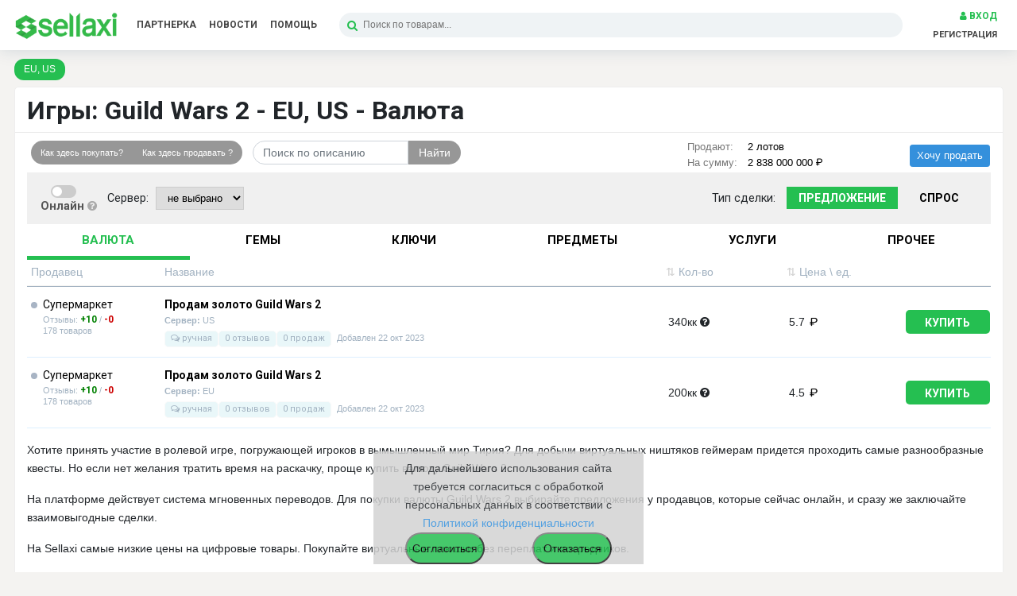

--- FILE ---
content_type: text/html; charset=UTF-8
request_url: https://sellaxi.com/games/guild-wars-2/eu-us/valyuta
body_size: 6930
content:
<!DOCTYPE html>
<html lang="ru">
<head data-title="Купить валюту в Guild Wars 2 | Sellaxi">
  <meta charset="utf-8">
  <meta name="viewport" content="width=device-width, initial-scale=1">


  <meta name="csrf-token" content="CJXHt1JLUzZ3OI5A7nyG8gQXotC9ILDXgu2RPOd5">

  <title>Купить валюту в Guild Wars 2 | Sellaxi</title>
  <meta name="description" content="Предлагаем вам купить валюту Guild Wars 2 по минимальным ценам. Мы предоставляем широкий выбор способов оплаты и гарантируем безопасность сделок. Пополните свой запас валюты и побеждайте в битвах!"/>
  <meta name="cmsmagazine" content="da6fff97e939c441cdcfe050fc7f9559"/>
  <meta name="it-rating" content="it-rat-ceb3d3c00ecd30fb8e54db2fb9b3fb15"/>
  <link rel="icon" type="image/png" href="/favicon.png"/>
  <meta name="yandex-verification" content="e1c4b56eefd2aedf" />
  <meta name="google-site-verification" content="jDNEUBqXNBC09n-ZHtyznnz_yj6iCeNyUDIPhUvOu4M" />
  
  <meta property="og:title" content="Купить валюту в Guild Wars 2 | Sellaxi">
  <meta property="og:description" content="Предлагаем вам купить валюту Guild Wars 2 по минимальным ценам. Мы предоставляем широкий выбор способов оплаты и гарантируем безопасность сделок. Пополните свой запас валюты и побеждайте в битвах!">
  <meta property="og:image" content="https://sellaxi.com/images/logo.png">
  <meta property="og:type" content="website">
  <meta property="og:url" content="https://sellaxi.com">
  <meta property="og:site_name" content="Sellaxi">

<!-- Scripts -->
  <script type="b32e3b1927f997f7a4d6fa5b-text/javascript">
    window.routes = {
      accountBalance: 'https://sellaxi.com/account/balance',
    };
  </script>

  <script type="b32e3b1927f997f7a4d6fa5b-text/javascript">
    function isApprove(value) {
        var submitButton = document.querySelector('#submitButton');
        value ? submitButton.disabled = false : submitButton.disabled = true;
      };
  </script>

  <script data-cfasync="false" src="/js/app.js?id=0dd44138866b2a695e31" defer></script>
  <script data-cfasync="false" src="https://sellaxi.com/js/dev.js?v=2" defer></script>
  <script src="https://www.google.com/recaptcha/api.js?hl=ru" defer type="b32e3b1927f997f7a4d6fa5b-text/javascript"></script>

  <!-- Styles -->
  <link href="/css/app.css?id=12224d39abac47015792" rel="stylesheet">
  <link href="https://sellaxi.com/css/dev.css?x" rel="stylesheet">
</head>
<body>
<div id="app">
  <accept-cookies-component></accept-cookies-component>
  <nav class="navbar navbar-expand-md navbar-light fixed-top">
    <div class="container" id="flex_menu">
      <a class="navbar-brand" href="https://sellaxi.com/#">
        <img src="/images/logo.png" alt="Sellaxi"/>
      </a>

      <button class="navbar-toggler" type="button" data-toggle="collapse" data-target="#navbarSupportedContent"
              aria-controls="navbarSupportedContent" aria-expanded="false" aria-label="Toggle navigation">
        <span class="navbar-toggler-icon"></span>
      </button>

      <div class="collapse navbar-collapse" id="navbarSupportedContent">
        <ul class="navbar-nav mr-auto mr-20" id="hidden_menu">
          <li class="nav-item"><a class="nav-link" href="/referral">Партнерка</a></li>
          <li class="nav-item"><a class="nav-link" href="/news">Новости</a></li>

          <li class="nav-item dropdown">
            <a
                id="navbarDropdownHelp"
                class="nav-link dropdown-toggle"
                href="#"
                role="button"
                data-toggle="dropdown"
                aria-haspopup="true"
                aria-expanded="false"
                v-pre
            >
              Помощь
            </a>
            <div class="dropdown-menu dropdown-menu-right" aria-labelledby="navbarDropdownHelp">
              <a class="dropdown-item" href="/help">Помощь</a>
              <a class="dropdown-item" href="/help/faq">FAQ</a>
              <a class="dropdown-item" href="/help/message">Тех. поддержка</a>
            </div>
          </li>
        </ul>

        <div class="_search_box">
          <search-component></search-component>
        </div>

        <ul class="navbar-nav ml-auto">
                                  <li class="nav-item _auth_guest">
              <a class="nav-link" href="/login"><i class="fa fa-user"></i> Вход</a>
              <a class="nav-link" href="/register">Регистрация</a>
            </li>
                  </ul>
      </div>
    </div>
  </nav>

  <div id="_menu_space" style="height:49px;"></div>

  <main>
          <div class="container">
        
        
  <div class="catalog-item__subcategory__tablinks in-header">
    <ul>
                      <li class="catalog-item__subcategory__tablinks__link active">
          <a href="/games/guild-wars-2/eu-us/valyuta">EU, US</a>
        </li>
          </ul>
  </div>


  <div class="whiteBox3 mb-20 mt-20 subcategory-page">
    <div class="row">
      <div class="col-md-12" style="border-bottom: 1px solid #e8e8e8;
    padding-bottom: 12px;
    margin-bottom: 12px;margin-bottom:10px;padding-bottom:11px;padding-bottom:8px;">
        <h1>Игры: Guild Wars 2 - EU, US - Валюта</h1>
      </div>

      <div class="col-md-7" id="info_buttons22" style="display: flex;  padding-bottom: 0px;">
                
        <div style="display: flex; flex-wrap: wrap;width: 100%;">
          <div class="buttonSaless in-subcategory mb-10 mr-2 d-flex" style="top: 0;min-width: auto;max-width: 276px;width: 100%;">
            <a href="https://www.youtube-nocookie.com/embed/2lfDYZv-0W8?controls=0&enablejsapi=1" target="_blanck" class="__handled"><span class="button buttonSaless1" data-toggle="modal"
                                                          style="display: flex;height: 100%;align-items: center;width: auto;padding: 3px 12px 4px 12px;"
                                                          data-target="#">Как здесь покупать?</span></a>
            <a href="https://www.youtube-nocookie.com/embed/7tEkhdZkEMg?controls=0&enablejsapi=1" target="_blanck" class="__handled"><span class="button buttonSaless2" data-toggle="modal"
                                                          style="display: flex;height: 100%;align-items: center;width: auto;padding: 3px 12px 4px 12px;"
                                                          data-target="#">Как здесь продавать ?</span></a>
          </div>
          
          <simple-search-by-description
          :simple-search="''"
          ></simple-search-by-description>
        </div>


          <div class="modal fade" id="modalHowBuy" tabindex="-1" role="dialog" aria-labelledby="modalTitle"
               aria-hidden="true">
            <div class="modal-dialog modal-dialog-centered modal-lg" role="document">
              <div class="modal-content">
                <div class="modal-header">
                  <h5 style="color:#000" class="modal-title" id="modalTitle">Как здесь покупать?</h5>
                  <button type="button" class="close" data-dismiss="modal" aria-label="Close"><span aria-hidden="true">&times;</span>
                  </button>
                </div>
                <div class="modal-body ">
                  <iframe width="100%" height="400px"
                          src="https://www.youtube-nocookie.com/embed/2lfDYZv-0W8?controls=0&enablejsapi=1"
                          frameborder="0"
                          allow="accelerometer; autoplay; encrypted-media; gyroscope; picture-in-picture"
                          allowfullscreen></iframe>
                </div>
              </div>
            </div>
          </div>

          <div class="modal fade" id="modalHowSell" tabindex="-1" role="dialog" aria-labelledby="modalTitle"
               aria-hidden="true">
            <div class="modal-dialog modal-dialog-centered modal-lg" role="document">
              <div class="modal-content">
                <div class="modal-header">
                  <h5 style="color:#000" class="modal-title" id="modalTitle">Как здесь продавать?</h5>
                  <button type="button" class="close" data-dismiss="modal" aria-label="Close"><span aria-hidden="true">&times;</span>
                  </button>
                </div>
                <div class="modal-body ">
                  <iframe width="100%" height="400px"
                          src="https://www.youtube-nocookie.com/embed/7tEkhdZkEMg?controls=0&enablejsapi=1"
                          frameborder="0"
                          allow="accelerometer; autoplay; encrypted-media; gyroscope; picture-in-picture"
                          allowfullscreen></iframe>
                </div>
              </div>
            </div>
          </div>
              </div>
      <div class="col-md-3" id="info_button2222">
                  <div class="category-stat">
            <table>
                              <tr>
                  <td style="width:76px;">Продают:</td>
                  <td>2 лотов</td>
                </tr>
                            <tr>
                <td style="width:76px;">На сумму:</td>
                <td>2 838 000 000 <img
                      src="https://img.icons8.com/material-rounded/24/000000/ruble.png" style="max-width: 14px; position: relative; top: 0px;    max-width: 12px;
    position: relative;
    top: -2px;
    left: -2px;"></td>
              </tr>
            </table>
          </div>
              </div>
      <div class="col-md-2" id="info_buttons222222">

                  <a href="/add/sale/376/377/378" class="btn btn-sm btn-primary float-right">Хочу
            продать</a>
        
      </div>
    </div>

    <script type="b32e3b1927f997f7a4d6fa5b-text/javascript">
  function showHide(element_id) {
    const el = document.getElementById(element_id);
    if (el) {
      el.style.display = el.style.display !== "block" ? 'block' : 'none';
    }
  }
</script><a href="javascript:void(0)" onclick="if (!window.__cfRLUnblockHandlers) return false; showHide('filter_elements')" id="catalog_filter_link_main" data-cf-modified-b32e3b1927f997f7a4d6fa5b-="">
  <div class="filter_catalog_main_page"><img
        src="https://img.icons8.com/windows/32/000000/filled-filter.png"
        style="max-width:20px;opacity:0.6;margin-right:8px;">Фильтр
  </div>
</a>

    
    <div class="filter_elements" id="filter_elements">
      <div class="filter-only-online">
        <label class="switch-box _online_onoff">
          <a style="display: none;"
             href="?online=1"></a>
          <a style="display: none;" href="?"></a>
          <input type="checkbox"  />
          <span class="switch_slider switch_round"></span>
        </label>
        <div>Онлайн <i class="fa fa-question-circle" data-toggle="tooltip" data-placement="bottom"
                       title="Переключите эту кнопку на зеленый цвет чтобы показать только те лоты, владельцы которых сейчас находятся в сети."></i>
        </div>
      </div>

                                        <div class="_element">
            <b>Сервер:</b>
            <select onchange="if (!window.__cfRLUnblockHandlers) return false; location.href='?ce[154]='+$(this).val()" data-cf-modified-b32e3b1927f997f7a4d6fa5b-="">
              <option value="">не выбрано</option>
                              <option value="EU" >EU</option>
                              <option value="US" >US</option>
                          </select>
          </div>
              

      <div class="offer-type">
        <span>Тип сделки:</span>
        <a href="/games/guild-wars-2/eu-us/valyuta"
            class="active">Предложение</a>
        &nbsp;
        <a href="/games/guild-wars-2/eu-us/valyuta/buy"
            >Спрос</a>
        &nbsp;
      </div>

      <div class="clear"></div>

      
            <account-filters
          :filters="[]"
          :old-values="{}"
      ></account-filters>
          </div>

  <ul class="nav nav-tabs nav-fill nav-green" role="tablist">
          <li class="nav-item">
        <a class="nav-link active"
           href="/games/guild-wars-2/eu-us/valyuta">
          <span>Валюта</span>
        </a>
      </li>
          <li class="nav-item">
        <a class="nav-link "
           href="/games/guild-wars-2/eu-us/gemy">
          <span>Гемы</span>
        </a>
      </li>
          <li class="nav-item">
        <a class="nav-link "
           href="/games/guild-wars-2/eu-us/klyuchi">
          <span>Ключи</span>
        </a>
      </li>
          <li class="nav-item">
        <a class="nav-link "
           href="/games/guild-wars-2/eu-us/predmety">
          <span>Предметы</span>
        </a>
      </li>
          <li class="nav-item">
        <a class="nav-link "
           href="/games/guild-wars-2/eu-us/uslugi">
          <span>Услуги</span>
        </a>
      </li>
          <li class="nav-item">
        <a class="nav-link "
           href="/games/guild-wars-2/eu-us/prochee">
          <span>Прочее</span>
        </a>
      </li>
      </ul>

<div class="table_subcategory">
  <table class="products-table2 mt-20 no-pa">
    <style>
        .theead_tr tr {
            display: flex;
        }
    </style>
          <thead class="theead_tr">
            <div class="table_sort">

        <div class="" id="table_sort_left">
          <div id="table_trader_id">Продавец</div>
          <div id="table_product_id">Название</div>
        </div>
        <div id="table_sort_right">
          <div class="text-center calc_calc">
            <a 
               href="?sort=quantity&amp;order=asc&amp;online=0"
            ><span class="page-example">&udarr;</span>Кол-во</a></div>
          <div class="text-center calc_price">
            <a 
               href="?sort=price&amp;order=asc&amp;online=0"
            ><span class="page-example">&udarr;</span>Цена \ ед.</a></div>
          <div class="zero_past">&nbsp;&nbsp;</div>
        </div>
      </div>
      </thead>
        <tbody>
              <tr id="table_body">
        <td data-label="Продавец" class="_p" id="flex_trader">
          <div class="flex_item_box_page">

              <span class="round-offline" data-toggle="tooltip" data-placement="left" title="Продавец оффлайн"></span><div id="flex_trading"><a href="/profile/614">Супермаркет</a><div class="review_count_block2"><b id="hidden_item">Отзывы: </b> <i>+10</i> / <i>-0</i></div><div id="hidden_item">178 товаров</div></div></div>
          <div class="name_item_main_page">
                        <a href="/product/508" id="font_size_main_page">Продам золото Guild Wars 2</a>

            <div class="_category" id="padding_category">
                                                <div>
                    <b>Сервер:</b> 
                    US
                  </div>
                                          </div>

            <div class="_category">
                            </div>

            <div class="_params">
                <div class="toogle_menu_page_mane"  data-toggle="tooltip" data-placement="bottom" title="Необходимо обговорить условия передачи товара или выполнения заказа в чате с продавцом."><i class="fa fa-comments-o"></i> ручная</div><div class="toogle_menu_page_mane" data-toggle="tooltip" style="margin-left:0px;" data-placement="bottom" title="Кол-во положительных отзывов о товаре." id="hidden_item">0 отзывов</div>              <div class="toogle_menu_page_mane" data-toggle="tooltip" data-placement="bottom"
                   title="Кол-во проданных продуктов."
                   id="hidden_item">0 продаж</div>
              <div class="_info" id="hidden_item">
                Добавлен 22 окт 2023</div>
            </div>

          </div>
        </td>
        <td class="main_item_info_page">
          <div class="main_item_info_page_items">
                          340кк <i class="fa fa-question-circle" data-toggle="tooltip" data-placement="bottom" title="340 000 000 шт."></i>
                      </div>
          <div id="opacity_item">5.7 <img
                src="https://img.icons8.com/material-rounded/24/000000/ruble.png"
                style="max-width:14px;position:relative;top:0px;top:-1px;" id="rouble_money"><!-----руб-----></div>
          <div class="position_absolute">
                          <a href="/product/508" class="buy_btn">Купить</a>
            </div>
        </td>
      </tr>
          <tr id="table_body">
        <td data-label="Продавец" class="_p" id="flex_trader">
          <div class="flex_item_box_page">

              <span class="round-offline" data-toggle="tooltip" data-placement="left" title="Продавец оффлайн"></span><div id="flex_trading"><a href="/profile/614">Супермаркет</a><div class="review_count_block2"><b id="hidden_item">Отзывы: </b> <i>+10</i> / <i>-0</i></div><div id="hidden_item">178 товаров</div></div></div>
          <div class="name_item_main_page">
                        <a href="/product/507" id="font_size_main_page">Продам золото Guild Wars 2</a>

            <div class="_category" id="padding_category">
                                                <div>
                    <b>Сервер:</b> 
                    EU
                  </div>
                                          </div>

            <div class="_category">
                            </div>

            <div class="_params">
                <div class="toogle_menu_page_mane"  data-toggle="tooltip" data-placement="bottom" title="Необходимо обговорить условия передачи товара или выполнения заказа в чате с продавцом."><i class="fa fa-comments-o"></i> ручная</div><div class="toogle_menu_page_mane" data-toggle="tooltip" style="margin-left:0px;" data-placement="bottom" title="Кол-во положительных отзывов о товаре." id="hidden_item">0 отзывов</div>              <div class="toogle_menu_page_mane" data-toggle="tooltip" data-placement="bottom"
                   title="Кол-во проданных продуктов."
                   id="hidden_item">0 продаж</div>
              <div class="_info" id="hidden_item">
                Добавлен 22 окт 2023</div>
            </div>

          </div>
        </td>
        <td class="main_item_info_page">
          <div class="main_item_info_page_items">
                          200кк <i class="fa fa-question-circle" data-toggle="tooltip" data-placement="bottom" title="200 000 000 шт."></i>
                      </div>
          <div id="opacity_item">4.5 <img
                src="https://img.icons8.com/material-rounded/24/000000/ruble.png"
                style="max-width:14px;position:relative;top:0px;top:-1px;" id="rouble_money"><!-----руб-----></div>
          <div class="position_absolute">
                          <a href="/product/507" class="buy_btn">Купить</a>
            </div>
        </td>
      </tr>
        </tbody>
  </table>
</div>

  
<p><p>Хотите принять участие в ролевой игре, погружающей игроков в вымышленный мир Тирия? Для добычи виртуальных ништяков геймерам придется проходить самые разнообразные квесты. Но если нет желания тратить время на раскачку, проще купить валюту Guild Wars 2.</p>

<p>На платформе действует система мгновенных переводов. Для покупки валюты Guild Wars 2 выбирайте предложения у продавцов, которые сейчас онлайн, и сразу же заключайте взаимовыгодные сделки.</p>

<p>На Sellaxi самые низкие цены на цифровые товары. Покупайте виртуальные плюшки без переплат и посредников.</p></p>
  </div>




              </div>
      </main>

  </div>

<footer>
  <div class="container">
    <div class="row">

      <div class="col-md-3 mt-20">
        <img class="f_logo" src="/images/logo.png"/>
        <div class="f_social">
          <div>Мы в социальных сетях:</div>
          <a href="https://twitter.com/sellaxi_com"><i class="fa fa-twitter"></i></a>
          <a href="https://vk.com/sellaxi"><i class="fa fa-vk"></i></a>
          <a href="https://t.me/Sellaxi"><i class="fa fa-telegram"></i></a>
        </div>
        <p>&copy; Все права защищены.</p>
      </div>

      <div class="col-md-3 mt-20">
        <h6>О Sellaxi</h6>
        <ul>
          <li><a href="/help/o-nas.html">О нас</a></li>
          <li><a href="/help/instruktsiya-po-oformleniyu-sdelok.html">Как начать торговать?</a></li>
          <li><a href="/help/pravila-arbitrazha.html">Как обжаловать сделку?</a></li>
          <li><a href="/help/politika-konfidentsialnosti-sellaxi.html">Политика конфиденциальности</a></li>
          <li><a href="/help/politika-konfidentsialnosti-v-otnoshenii-faylov-cookie.html">Политика в отношении
              cookie</a></li>
        </ul>
      </div>

      <div class="col-md-3 mt-20">
        <h6>Помощь</h6>
        <ul>
          <li><a href="/help/faq">FAQ</a></li>
          <li><a href="/help/pravila-servisa.html">Правила</a></li>
        </ul>
      </div>

      <div class="col-md-3 pb-10">
        <h6 class="mt-20">Техническая поддержка</h6>
        <ul class="f_sup_links">
          <li><a href="/cdn-cgi/l/email-protection#05767075756a77714576606969647d6c2b666a68"><i class="fa fa-envelope"></i> <span class="__cf_email__" data-cfemail="a6d5d3d6d6c9d4d2e6d5c3cacac7decf88c5c9cb">[email&#160;protected]</span></a></li>
          <li><a href="skype:sellaxi"><i class="fa fa-skype"></i> sellaxi</a></li>
          <li><a href="https://t.me/SellaxiSupport"><i class="fa fa-telegram"></i> @SellaxiSupport</a></li>
          <li><br/></li>
          <li><a href="/help/message">Форма обратной связи</a></li>
        </ul>
      </div>

    </div>
  </div>
</footer>


  <script data-cfasync="false" src="/cdn-cgi/scripts/5c5dd728/cloudflare-static/email-decode.min.js"></script><script src="//code.jivosite.com/widget.js" jv-id="jwBxnNWH8K" async type="b32e3b1927f997f7a4d6fa5b-text/javascript"></script>

  <!-- Global site tag (gtag.js) - Google Analytics -->
<script async src="https://www.googletagmanager.com/gtag/js?id=G-2ERR9QEK72" type="b32e3b1927f997f7a4d6fa5b-text/javascript"></script>
<script type="b32e3b1927f997f7a4d6fa5b-text/javascript">
  window.dataLayer = window.dataLayer || [];

  function gtag() {
    dataLayer.push(arguments);
  }

  gtag('js', new Date());
  gtag('config', 'G-2ERR9QEK72');
</script>
<!-- /Global site tag (gtag.js) - Google Analytics -->
  <!-- Yandex.Metrika counter -->
<script type="b32e3b1927f997f7a4d6fa5b-text/javascript">
  (function (m, e, t, r, i, k, a) {
    m[i] = m[i] || function () {
      (m[i].a = m[i].a || []).push(arguments)
    };
    m[i].l = 1 * new Date();
    k = e.createElement(t), a = e.getElementsByTagName(t)[0], k.async = 1, k.src = r, a.parentNode.insertBefore(k, a)
  })

  (window, document, "script", "https://mc.yandex.ru/metrika/tag.js", "ym");

  ym(70144378, "init", {
    clickmap: true,
    trackLinks: true,
    accurateTrackBounce: true,
    webvisor: true,
    trackHash: true,
    ecommerce: "dataLayer"
  });
</script>
<noscript>
  <div>
    <img
        src="https://mc.yandex.ru/watch/70144378"
        style="position:absolute;
            left:-9999px;"
        alt=""
    />
  </div>
</noscript>
<!-- /Yandex.Metrika counter -->

<div class="modal fade" id="modalInsufficientFunds" tabindex="-1" role="dialog" aria-hidden="true">
  <div class="modal-dialog modal-dialog-centered" role="document">
    <div class="modal-content">
      <div class="modal-header">
        <h5 class="modal-title">Недостаточно средств</h5>
        <button type="button" class="close" data-dismiss="modal" aria-label="Close"><span
              aria-hidden="true">&times;</span></button>
      </div>
      <div class="modal-footer">
        <a
            data-href="https://sellaxi.com/account/fill_up"
            href="#"
            class="btn btn-sm btn-primary fill-up-link"
        >
          Пополнить счет
        </a>
        <button type="button" class="btn btn-sm btn-secondary" data-dismiss="modal">
          Закрыть
        </button>
      </div>
    </div>
  </div>
</div>
<script type="application/ld+json">
  {
    "@context":"http://schema.org",
    "@type":"Organization",
    "url":"https://sellaxi.com/images/logo.png",
    "name":"SELLAXI",
    "logo":"https://test.ru/logo.png"
  }
  </script>
<script src="/cdn-cgi/scripts/7d0fa10a/cloudflare-static/rocket-loader.min.js" data-cf-settings="b32e3b1927f997f7a4d6fa5b-|49" defer></script><script defer src="https://static.cloudflareinsights.com/beacon.min.js/vcd15cbe7772f49c399c6a5babf22c1241717689176015" integrity="sha512-ZpsOmlRQV6y907TI0dKBHq9Md29nnaEIPlkf84rnaERnq6zvWvPUqr2ft8M1aS28oN72PdrCzSjY4U6VaAw1EQ==" data-cf-beacon='{"version":"2024.11.0","token":"ff7b5b4da31847a8893a483239f542fa","r":1,"server_timing":{"name":{"cfCacheStatus":true,"cfEdge":true,"cfExtPri":true,"cfL4":true,"cfOrigin":true,"cfSpeedBrain":true},"location_startswith":null}}' crossorigin="anonymous"></script>
</body>
</html>


--- FILE ---
content_type: text/html; charset=utf-8
request_url: https://www.youtube-nocookie.com/embed/2lfDYZv-0W8?controls=0&enablejsapi=1
body_size: 45193
content:
<!DOCTYPE html><html lang="en" dir="ltr" data-cast-api-enabled="true"><head><meta name="viewport" content="width=device-width, initial-scale=1"><script nonce="FRdWMwkMuccMK-KU5wZphg">if ('undefined' == typeof Symbol || 'undefined' == typeof Symbol.iterator) {delete Array.prototype.entries;}</script><style name="www-roboto" nonce="an7n3nk5xw5mEnt2dBX9RA">@font-face{font-family:'Roboto';font-style:normal;font-weight:400;font-stretch:100%;src:url(//fonts.gstatic.com/s/roboto/v48/KFO7CnqEu92Fr1ME7kSn66aGLdTylUAMa3GUBHMdazTgWw.woff2)format('woff2');unicode-range:U+0460-052F,U+1C80-1C8A,U+20B4,U+2DE0-2DFF,U+A640-A69F,U+FE2E-FE2F;}@font-face{font-family:'Roboto';font-style:normal;font-weight:400;font-stretch:100%;src:url(//fonts.gstatic.com/s/roboto/v48/KFO7CnqEu92Fr1ME7kSn66aGLdTylUAMa3iUBHMdazTgWw.woff2)format('woff2');unicode-range:U+0301,U+0400-045F,U+0490-0491,U+04B0-04B1,U+2116;}@font-face{font-family:'Roboto';font-style:normal;font-weight:400;font-stretch:100%;src:url(//fonts.gstatic.com/s/roboto/v48/KFO7CnqEu92Fr1ME7kSn66aGLdTylUAMa3CUBHMdazTgWw.woff2)format('woff2');unicode-range:U+1F00-1FFF;}@font-face{font-family:'Roboto';font-style:normal;font-weight:400;font-stretch:100%;src:url(//fonts.gstatic.com/s/roboto/v48/KFO7CnqEu92Fr1ME7kSn66aGLdTylUAMa3-UBHMdazTgWw.woff2)format('woff2');unicode-range:U+0370-0377,U+037A-037F,U+0384-038A,U+038C,U+038E-03A1,U+03A3-03FF;}@font-face{font-family:'Roboto';font-style:normal;font-weight:400;font-stretch:100%;src:url(//fonts.gstatic.com/s/roboto/v48/KFO7CnqEu92Fr1ME7kSn66aGLdTylUAMawCUBHMdazTgWw.woff2)format('woff2');unicode-range:U+0302-0303,U+0305,U+0307-0308,U+0310,U+0312,U+0315,U+031A,U+0326-0327,U+032C,U+032F-0330,U+0332-0333,U+0338,U+033A,U+0346,U+034D,U+0391-03A1,U+03A3-03A9,U+03B1-03C9,U+03D1,U+03D5-03D6,U+03F0-03F1,U+03F4-03F5,U+2016-2017,U+2034-2038,U+203C,U+2040,U+2043,U+2047,U+2050,U+2057,U+205F,U+2070-2071,U+2074-208E,U+2090-209C,U+20D0-20DC,U+20E1,U+20E5-20EF,U+2100-2112,U+2114-2115,U+2117-2121,U+2123-214F,U+2190,U+2192,U+2194-21AE,U+21B0-21E5,U+21F1-21F2,U+21F4-2211,U+2213-2214,U+2216-22FF,U+2308-230B,U+2310,U+2319,U+231C-2321,U+2336-237A,U+237C,U+2395,U+239B-23B7,U+23D0,U+23DC-23E1,U+2474-2475,U+25AF,U+25B3,U+25B7,U+25BD,U+25C1,U+25CA,U+25CC,U+25FB,U+266D-266F,U+27C0-27FF,U+2900-2AFF,U+2B0E-2B11,U+2B30-2B4C,U+2BFE,U+3030,U+FF5B,U+FF5D,U+1D400-1D7FF,U+1EE00-1EEFF;}@font-face{font-family:'Roboto';font-style:normal;font-weight:400;font-stretch:100%;src:url(//fonts.gstatic.com/s/roboto/v48/KFO7CnqEu92Fr1ME7kSn66aGLdTylUAMaxKUBHMdazTgWw.woff2)format('woff2');unicode-range:U+0001-000C,U+000E-001F,U+007F-009F,U+20DD-20E0,U+20E2-20E4,U+2150-218F,U+2190,U+2192,U+2194-2199,U+21AF,U+21E6-21F0,U+21F3,U+2218-2219,U+2299,U+22C4-22C6,U+2300-243F,U+2440-244A,U+2460-24FF,U+25A0-27BF,U+2800-28FF,U+2921-2922,U+2981,U+29BF,U+29EB,U+2B00-2BFF,U+4DC0-4DFF,U+FFF9-FFFB,U+10140-1018E,U+10190-1019C,U+101A0,U+101D0-101FD,U+102E0-102FB,U+10E60-10E7E,U+1D2C0-1D2D3,U+1D2E0-1D37F,U+1F000-1F0FF,U+1F100-1F1AD,U+1F1E6-1F1FF,U+1F30D-1F30F,U+1F315,U+1F31C,U+1F31E,U+1F320-1F32C,U+1F336,U+1F378,U+1F37D,U+1F382,U+1F393-1F39F,U+1F3A7-1F3A8,U+1F3AC-1F3AF,U+1F3C2,U+1F3C4-1F3C6,U+1F3CA-1F3CE,U+1F3D4-1F3E0,U+1F3ED,U+1F3F1-1F3F3,U+1F3F5-1F3F7,U+1F408,U+1F415,U+1F41F,U+1F426,U+1F43F,U+1F441-1F442,U+1F444,U+1F446-1F449,U+1F44C-1F44E,U+1F453,U+1F46A,U+1F47D,U+1F4A3,U+1F4B0,U+1F4B3,U+1F4B9,U+1F4BB,U+1F4BF,U+1F4C8-1F4CB,U+1F4D6,U+1F4DA,U+1F4DF,U+1F4E3-1F4E6,U+1F4EA-1F4ED,U+1F4F7,U+1F4F9-1F4FB,U+1F4FD-1F4FE,U+1F503,U+1F507-1F50B,U+1F50D,U+1F512-1F513,U+1F53E-1F54A,U+1F54F-1F5FA,U+1F610,U+1F650-1F67F,U+1F687,U+1F68D,U+1F691,U+1F694,U+1F698,U+1F6AD,U+1F6B2,U+1F6B9-1F6BA,U+1F6BC,U+1F6C6-1F6CF,U+1F6D3-1F6D7,U+1F6E0-1F6EA,U+1F6F0-1F6F3,U+1F6F7-1F6FC,U+1F700-1F7FF,U+1F800-1F80B,U+1F810-1F847,U+1F850-1F859,U+1F860-1F887,U+1F890-1F8AD,U+1F8B0-1F8BB,U+1F8C0-1F8C1,U+1F900-1F90B,U+1F93B,U+1F946,U+1F984,U+1F996,U+1F9E9,U+1FA00-1FA6F,U+1FA70-1FA7C,U+1FA80-1FA89,U+1FA8F-1FAC6,U+1FACE-1FADC,U+1FADF-1FAE9,U+1FAF0-1FAF8,U+1FB00-1FBFF;}@font-face{font-family:'Roboto';font-style:normal;font-weight:400;font-stretch:100%;src:url(//fonts.gstatic.com/s/roboto/v48/KFO7CnqEu92Fr1ME7kSn66aGLdTylUAMa3OUBHMdazTgWw.woff2)format('woff2');unicode-range:U+0102-0103,U+0110-0111,U+0128-0129,U+0168-0169,U+01A0-01A1,U+01AF-01B0,U+0300-0301,U+0303-0304,U+0308-0309,U+0323,U+0329,U+1EA0-1EF9,U+20AB;}@font-face{font-family:'Roboto';font-style:normal;font-weight:400;font-stretch:100%;src:url(//fonts.gstatic.com/s/roboto/v48/KFO7CnqEu92Fr1ME7kSn66aGLdTylUAMa3KUBHMdazTgWw.woff2)format('woff2');unicode-range:U+0100-02BA,U+02BD-02C5,U+02C7-02CC,U+02CE-02D7,U+02DD-02FF,U+0304,U+0308,U+0329,U+1D00-1DBF,U+1E00-1E9F,U+1EF2-1EFF,U+2020,U+20A0-20AB,U+20AD-20C0,U+2113,U+2C60-2C7F,U+A720-A7FF;}@font-face{font-family:'Roboto';font-style:normal;font-weight:400;font-stretch:100%;src:url(//fonts.gstatic.com/s/roboto/v48/KFO7CnqEu92Fr1ME7kSn66aGLdTylUAMa3yUBHMdazQ.woff2)format('woff2');unicode-range:U+0000-00FF,U+0131,U+0152-0153,U+02BB-02BC,U+02C6,U+02DA,U+02DC,U+0304,U+0308,U+0329,U+2000-206F,U+20AC,U+2122,U+2191,U+2193,U+2212,U+2215,U+FEFF,U+FFFD;}@font-face{font-family:'Roboto';font-style:normal;font-weight:500;font-stretch:100%;src:url(//fonts.gstatic.com/s/roboto/v48/KFO7CnqEu92Fr1ME7kSn66aGLdTylUAMa3GUBHMdazTgWw.woff2)format('woff2');unicode-range:U+0460-052F,U+1C80-1C8A,U+20B4,U+2DE0-2DFF,U+A640-A69F,U+FE2E-FE2F;}@font-face{font-family:'Roboto';font-style:normal;font-weight:500;font-stretch:100%;src:url(//fonts.gstatic.com/s/roboto/v48/KFO7CnqEu92Fr1ME7kSn66aGLdTylUAMa3iUBHMdazTgWw.woff2)format('woff2');unicode-range:U+0301,U+0400-045F,U+0490-0491,U+04B0-04B1,U+2116;}@font-face{font-family:'Roboto';font-style:normal;font-weight:500;font-stretch:100%;src:url(//fonts.gstatic.com/s/roboto/v48/KFO7CnqEu92Fr1ME7kSn66aGLdTylUAMa3CUBHMdazTgWw.woff2)format('woff2');unicode-range:U+1F00-1FFF;}@font-face{font-family:'Roboto';font-style:normal;font-weight:500;font-stretch:100%;src:url(//fonts.gstatic.com/s/roboto/v48/KFO7CnqEu92Fr1ME7kSn66aGLdTylUAMa3-UBHMdazTgWw.woff2)format('woff2');unicode-range:U+0370-0377,U+037A-037F,U+0384-038A,U+038C,U+038E-03A1,U+03A3-03FF;}@font-face{font-family:'Roboto';font-style:normal;font-weight:500;font-stretch:100%;src:url(//fonts.gstatic.com/s/roboto/v48/KFO7CnqEu92Fr1ME7kSn66aGLdTylUAMawCUBHMdazTgWw.woff2)format('woff2');unicode-range:U+0302-0303,U+0305,U+0307-0308,U+0310,U+0312,U+0315,U+031A,U+0326-0327,U+032C,U+032F-0330,U+0332-0333,U+0338,U+033A,U+0346,U+034D,U+0391-03A1,U+03A3-03A9,U+03B1-03C9,U+03D1,U+03D5-03D6,U+03F0-03F1,U+03F4-03F5,U+2016-2017,U+2034-2038,U+203C,U+2040,U+2043,U+2047,U+2050,U+2057,U+205F,U+2070-2071,U+2074-208E,U+2090-209C,U+20D0-20DC,U+20E1,U+20E5-20EF,U+2100-2112,U+2114-2115,U+2117-2121,U+2123-214F,U+2190,U+2192,U+2194-21AE,U+21B0-21E5,U+21F1-21F2,U+21F4-2211,U+2213-2214,U+2216-22FF,U+2308-230B,U+2310,U+2319,U+231C-2321,U+2336-237A,U+237C,U+2395,U+239B-23B7,U+23D0,U+23DC-23E1,U+2474-2475,U+25AF,U+25B3,U+25B7,U+25BD,U+25C1,U+25CA,U+25CC,U+25FB,U+266D-266F,U+27C0-27FF,U+2900-2AFF,U+2B0E-2B11,U+2B30-2B4C,U+2BFE,U+3030,U+FF5B,U+FF5D,U+1D400-1D7FF,U+1EE00-1EEFF;}@font-face{font-family:'Roboto';font-style:normal;font-weight:500;font-stretch:100%;src:url(//fonts.gstatic.com/s/roboto/v48/KFO7CnqEu92Fr1ME7kSn66aGLdTylUAMaxKUBHMdazTgWw.woff2)format('woff2');unicode-range:U+0001-000C,U+000E-001F,U+007F-009F,U+20DD-20E0,U+20E2-20E4,U+2150-218F,U+2190,U+2192,U+2194-2199,U+21AF,U+21E6-21F0,U+21F3,U+2218-2219,U+2299,U+22C4-22C6,U+2300-243F,U+2440-244A,U+2460-24FF,U+25A0-27BF,U+2800-28FF,U+2921-2922,U+2981,U+29BF,U+29EB,U+2B00-2BFF,U+4DC0-4DFF,U+FFF9-FFFB,U+10140-1018E,U+10190-1019C,U+101A0,U+101D0-101FD,U+102E0-102FB,U+10E60-10E7E,U+1D2C0-1D2D3,U+1D2E0-1D37F,U+1F000-1F0FF,U+1F100-1F1AD,U+1F1E6-1F1FF,U+1F30D-1F30F,U+1F315,U+1F31C,U+1F31E,U+1F320-1F32C,U+1F336,U+1F378,U+1F37D,U+1F382,U+1F393-1F39F,U+1F3A7-1F3A8,U+1F3AC-1F3AF,U+1F3C2,U+1F3C4-1F3C6,U+1F3CA-1F3CE,U+1F3D4-1F3E0,U+1F3ED,U+1F3F1-1F3F3,U+1F3F5-1F3F7,U+1F408,U+1F415,U+1F41F,U+1F426,U+1F43F,U+1F441-1F442,U+1F444,U+1F446-1F449,U+1F44C-1F44E,U+1F453,U+1F46A,U+1F47D,U+1F4A3,U+1F4B0,U+1F4B3,U+1F4B9,U+1F4BB,U+1F4BF,U+1F4C8-1F4CB,U+1F4D6,U+1F4DA,U+1F4DF,U+1F4E3-1F4E6,U+1F4EA-1F4ED,U+1F4F7,U+1F4F9-1F4FB,U+1F4FD-1F4FE,U+1F503,U+1F507-1F50B,U+1F50D,U+1F512-1F513,U+1F53E-1F54A,U+1F54F-1F5FA,U+1F610,U+1F650-1F67F,U+1F687,U+1F68D,U+1F691,U+1F694,U+1F698,U+1F6AD,U+1F6B2,U+1F6B9-1F6BA,U+1F6BC,U+1F6C6-1F6CF,U+1F6D3-1F6D7,U+1F6E0-1F6EA,U+1F6F0-1F6F3,U+1F6F7-1F6FC,U+1F700-1F7FF,U+1F800-1F80B,U+1F810-1F847,U+1F850-1F859,U+1F860-1F887,U+1F890-1F8AD,U+1F8B0-1F8BB,U+1F8C0-1F8C1,U+1F900-1F90B,U+1F93B,U+1F946,U+1F984,U+1F996,U+1F9E9,U+1FA00-1FA6F,U+1FA70-1FA7C,U+1FA80-1FA89,U+1FA8F-1FAC6,U+1FACE-1FADC,U+1FADF-1FAE9,U+1FAF0-1FAF8,U+1FB00-1FBFF;}@font-face{font-family:'Roboto';font-style:normal;font-weight:500;font-stretch:100%;src:url(//fonts.gstatic.com/s/roboto/v48/KFO7CnqEu92Fr1ME7kSn66aGLdTylUAMa3OUBHMdazTgWw.woff2)format('woff2');unicode-range:U+0102-0103,U+0110-0111,U+0128-0129,U+0168-0169,U+01A0-01A1,U+01AF-01B0,U+0300-0301,U+0303-0304,U+0308-0309,U+0323,U+0329,U+1EA0-1EF9,U+20AB;}@font-face{font-family:'Roboto';font-style:normal;font-weight:500;font-stretch:100%;src:url(//fonts.gstatic.com/s/roboto/v48/KFO7CnqEu92Fr1ME7kSn66aGLdTylUAMa3KUBHMdazTgWw.woff2)format('woff2');unicode-range:U+0100-02BA,U+02BD-02C5,U+02C7-02CC,U+02CE-02D7,U+02DD-02FF,U+0304,U+0308,U+0329,U+1D00-1DBF,U+1E00-1E9F,U+1EF2-1EFF,U+2020,U+20A0-20AB,U+20AD-20C0,U+2113,U+2C60-2C7F,U+A720-A7FF;}@font-face{font-family:'Roboto';font-style:normal;font-weight:500;font-stretch:100%;src:url(//fonts.gstatic.com/s/roboto/v48/KFO7CnqEu92Fr1ME7kSn66aGLdTylUAMa3yUBHMdazQ.woff2)format('woff2');unicode-range:U+0000-00FF,U+0131,U+0152-0153,U+02BB-02BC,U+02C6,U+02DA,U+02DC,U+0304,U+0308,U+0329,U+2000-206F,U+20AC,U+2122,U+2191,U+2193,U+2212,U+2215,U+FEFF,U+FFFD;}</style><script name="www-roboto" nonce="FRdWMwkMuccMK-KU5wZphg">if (document.fonts && document.fonts.load) {document.fonts.load("400 10pt Roboto", "E"); document.fonts.load("500 10pt Roboto", "E");}</script><link rel="stylesheet" href="/s/player/b95b0e7a/www-player.css" name="www-player" nonce="an7n3nk5xw5mEnt2dBX9RA"><style nonce="an7n3nk5xw5mEnt2dBX9RA">html {overflow: hidden;}body {font: 12px Roboto, Arial, sans-serif; background-color: #000; color: #fff; height: 100%; width: 100%; overflow: hidden; position: absolute; margin: 0; padding: 0;}#player {width: 100%; height: 100%;}h1 {text-align: center; color: #fff;}h3 {margin-top: 6px; margin-bottom: 3px;}.player-unavailable {position: absolute; top: 0; left: 0; right: 0; bottom: 0; padding: 25px; font-size: 13px; background: url(/img/meh7.png) 50% 65% no-repeat;}.player-unavailable .message {text-align: left; margin: 0 -5px 15px; padding: 0 5px 14px; border-bottom: 1px solid #888; font-size: 19px; font-weight: normal;}.player-unavailable a {color: #167ac6; text-decoration: none;}</style><script nonce="FRdWMwkMuccMK-KU5wZphg">var ytcsi={gt:function(n){n=(n||"")+"data_";return ytcsi[n]||(ytcsi[n]={tick:{},info:{},gel:{preLoggedGelInfos:[]}})},now:window.performance&&window.performance.timing&&window.performance.now&&window.performance.timing.navigationStart?function(){return window.performance.timing.navigationStart+window.performance.now()}:function(){return(new Date).getTime()},tick:function(l,t,n){var ticks=ytcsi.gt(n).tick;var v=t||ytcsi.now();if(ticks[l]){ticks["_"+l]=ticks["_"+l]||[ticks[l]];ticks["_"+l].push(v)}ticks[l]=
v},info:function(k,v,n){ytcsi.gt(n).info[k]=v},infoGel:function(p,n){ytcsi.gt(n).gel.preLoggedGelInfos.push(p)},setStart:function(t,n){ytcsi.tick("_start",t,n)}};
(function(w,d){function isGecko(){if(!w.navigator)return false;try{if(w.navigator.userAgentData&&w.navigator.userAgentData.brands&&w.navigator.userAgentData.brands.length){var brands=w.navigator.userAgentData.brands;var i=0;for(;i<brands.length;i++)if(brands[i]&&brands[i].brand==="Firefox")return true;return false}}catch(e){setTimeout(function(){throw e;})}if(!w.navigator.userAgent)return false;var ua=w.navigator.userAgent;return ua.indexOf("Gecko")>0&&ua.toLowerCase().indexOf("webkit")<0&&ua.indexOf("Edge")<
0&&ua.indexOf("Trident")<0&&ua.indexOf("MSIE")<0}ytcsi.setStart(w.performance?w.performance.timing.responseStart:null);var isPrerender=(d.visibilityState||d.webkitVisibilityState)=="prerender";var vName=!d.visibilityState&&d.webkitVisibilityState?"webkitvisibilitychange":"visibilitychange";if(isPrerender){var startTick=function(){ytcsi.setStart();d.removeEventListener(vName,startTick)};d.addEventListener(vName,startTick,false)}if(d.addEventListener)d.addEventListener(vName,function(){ytcsi.tick("vc")},
false);if(isGecko()){var isHidden=(d.visibilityState||d.webkitVisibilityState)=="hidden";if(isHidden)ytcsi.tick("vc")}var slt=function(el,t){setTimeout(function(){var n=ytcsi.now();el.loadTime=n;if(el.slt)el.slt()},t)};w.__ytRIL=function(el){if(!el.getAttribute("data-thumb"))if(w.requestAnimationFrame)w.requestAnimationFrame(function(){slt(el,0)});else slt(el,16)}})(window,document);
</script><script nonce="FRdWMwkMuccMK-KU5wZphg">var ytcfg={d:function(){return window.yt&&yt.config_||ytcfg.data_||(ytcfg.data_={})},get:function(k,o){return k in ytcfg.d()?ytcfg.d()[k]:o},set:function(){var a=arguments;if(a.length>1)ytcfg.d()[a[0]]=a[1];else{var k;for(k in a[0])ytcfg.d()[k]=a[0][k]}}};
ytcfg.set({"CLIENT_CANARY_STATE":"none","DEVICE":"cbr\u003dChrome\u0026cbrand\u003dapple\u0026cbrver\u003d131.0.0.0\u0026ceng\u003dWebKit\u0026cengver\u003d537.36\u0026cos\u003dMacintosh\u0026cosver\u003d10_15_7\u0026cplatform\u003dDESKTOP","EVENT_ID":"ZktsaZa7BcbSib4PhbjdmAY","EXPERIMENT_FLAGS":{"ab_det_apb_b":true,"ab_det_apm":true,"ab_det_el_h":true,"ab_det_em_inj":true,"ab_fk_sk_cl":true,"ab_l_sig_st":true,"ab_l_sig_st_e":true,"action_companion_center_align_description":true,"allow_skip_networkless":true,"always_send_and_write":true,"att_web_record_metrics":true,"attmusi":true,"c3_enable_button_impression_logging":true,"c3_watch_page_component":true,"cancel_pending_navs":true,"clean_up_manual_attribution_header":true,"config_age_report_killswitch":true,"cow_optimize_idom_compat":true,"csi_config_handling_infra":true,"csi_on_gel":true,"delhi_mweb_colorful_sd":true,"delhi_mweb_colorful_sd_v2":true,"deprecate_csi_has_info":true,"deprecate_pair_servlet_enabled":true,"desktop_sparkles_light_cta_button":true,"disable_cached_masthead_data":true,"disable_child_node_auto_formatted_strings":true,"disable_enf_isd":true,"disable_log_to_visitor_layer":true,"disable_pacf_logging_for_memory_limited_tv":true,"embeds_enable_eid_enforcement_for_youtube":true,"embeds_enable_info_panel_dismissal":true,"embeds_enable_pfp_always_unbranded":true,"embeds_muted_autoplay_sound_fix":true,"embeds_serve_es6_client":true,"embeds_web_nwl_disable_nocookie":true,"embeds_web_updated_shorts_definition_fix":true,"enable_active_view_display_ad_renderer_web_home":true,"enable_ad_disclosure_banner_a11y_fix":true,"enable_chips_shelf_view_model_fully_reactive":true,"enable_client_creator_goal_ticker_bar_revamp":true,"enable_client_only_wiz_direct_reactions":true,"enable_client_sli_logging":true,"enable_client_streamz_web":true,"enable_client_ve_spec":true,"enable_cloud_save_error_popup_after_retry":true,"enable_cookie_reissue_iframe":true,"enable_dai_sdf_h5_preroll":true,"enable_datasync_id_header_in_web_vss_pings":true,"enable_default_mono_cta_migration_web_client":true,"enable_dma_post_enforcement":true,"enable_docked_chat_messages":true,"enable_entity_store_from_dependency_injection":true,"enable_inline_muted_playback_on_web_search":true,"enable_inline_muted_playback_on_web_search_for_vdc":true,"enable_inline_muted_playback_on_web_search_for_vdcb":true,"enable_is_mini_app_page_active_bugfix":true,"enable_live_overlay_feed_in_live_chat":true,"enable_logging_first_user_action_after_game_ready":true,"enable_ltc_param_fetch_from_innertube":true,"enable_masthead_mweb_padding_fix":true,"enable_menu_renderer_button_in_mweb_hclr":true,"enable_mini_app_command_handler_mweb_fix":true,"enable_mini_app_iframe_loaded_logging":true,"enable_mini_guide_downloads_item":true,"enable_mixed_direction_formatted_strings":true,"enable_mweb_livestream_ui_update":true,"enable_mweb_new_caption_language_picker":true,"enable_names_handles_account_switcher":true,"enable_network_request_logging_on_game_events":true,"enable_new_paid_product_placement":true,"enable_obtaining_ppn_query_param":true,"enable_open_in_new_tab_icon_for_short_dr_for_desktop_search":true,"enable_open_yt_content":true,"enable_origin_query_parameter_bugfix":true,"enable_pause_ads_on_ytv_html5":true,"enable_payments_purchase_manager":true,"enable_pdp_icon_prefetch":true,"enable_pl_r_si_fa":true,"enable_place_pivot_url":true,"enable_playable_a11y_label_with_badge_text":true,"enable_pv_screen_modern_text":true,"enable_removing_navbar_title_on_hashtag_page_mweb":true,"enable_resetting_scroll_position_on_flow_change":true,"enable_rta_manager":true,"enable_sdf_companion_h5":true,"enable_sdf_dai_h5_midroll":true,"enable_sdf_h5_endemic_mid_post_roll":true,"enable_sdf_on_h5_unplugged_vod_midroll":true,"enable_sdf_shorts_player_bytes_h5":true,"enable_sdk_performance_network_logging":true,"enable_sending_unwrapped_game_audio_as_serialized_metadata":true,"enable_sfv_effect_pivot_url":true,"enable_shorts_new_carousel":true,"enable_skip_ad_guidance_prompt":true,"enable_skippable_ads_for_unplugged_ad_pod":true,"enable_smearing_expansion_dai":true,"enable_third_party_info":true,"enable_time_out_messages":true,"enable_timeline_view_modern_transcript_fe":true,"enable_video_display_compact_button_group_for_desktop_search":true,"enable_watch_next_pause_autoplay_lact":true,"enable_web_home_top_landscape_image_layout_level_click":true,"enable_web_tiered_gel":true,"enable_window_constrained_buy_flow_dialog":true,"enable_wiz_queue_effect_and_on_init_initial_runs":true,"enable_ypc_spinners":true,"enable_yt_ata_iframe_authuser":true,"export_networkless_options":true,"export_player_version_to_ytconfig":true,"fill_single_video_with_notify_to_lasr":true,"fix_ad_miniplayer_controls_rendering":true,"fix_ads_tracking_for_swf_config_deprecation_mweb":true,"h5_companion_enable_adcpn_macro_substitution_for_click_pings":true,"h5_inplayer_enable_adcpn_macro_substitution_for_click_pings":true,"h5_reset_cache_and_filter_before_update_masthead":true,"hide_channel_creation_title_for_mweb":true,"high_ccv_client_side_caching_h5":true,"html5_log_trigger_events_with_debug_data":true,"html5_ssdai_enable_media_end_cue_range":true,"il_attach_cache_limit":true,"il_use_view_model_logging_context":true,"is_browser_support_for_webcam_streaming":true,"json_condensed_response":true,"kev_adb_pg":true,"kevlar_gel_error_routing":true,"kevlar_watch_cinematics":true,"live_chat_enable_controller_extraction":true,"live_chat_enable_rta_manager":true,"live_chat_increased_min_height":true,"log_click_with_layer_from_element_in_command_handler":true,"log_errors_through_nwl_on_retry":true,"mdx_enable_privacy_disclosure_ui":true,"mdx_load_cast_api_bootstrap_script":true,"medium_progress_bar_modification":true,"migrate_remaining_web_ad_badges_to_innertube":true,"mobile_account_menu_refresh":true,"mweb_a11y_enable_player_controls_invisible_toggle":true,"mweb_account_linking_noapp":true,"mweb_after_render_to_scheduler":true,"mweb_allow_modern_search_suggest_behavior":true,"mweb_animated_actions":true,"mweb_app_upsell_button_direct_to_app":true,"mweb_big_progress_bar":true,"mweb_c3_disable_carve_out":true,"mweb_c3_disable_carve_out_keep_external_links":true,"mweb_c3_enable_adaptive_signals":true,"mweb_c3_endscreen":true,"mweb_c3_endscreen_v2":true,"mweb_c3_library_page_enable_recent_shelf":true,"mweb_c3_remove_web_navigation_endpoint_data":true,"mweb_c3_use_canonical_from_player_response":true,"mweb_cinematic_watch":true,"mweb_command_handler":true,"mweb_delay_watch_initial_data":true,"mweb_disable_searchbar_scroll":true,"mweb_enable_fine_scrubbing_for_recs":true,"mweb_enable_keto_batch_player_fullscreen":true,"mweb_enable_keto_batch_player_progress_bar":true,"mweb_enable_keto_batch_player_tooltips":true,"mweb_enable_lockup_view_model_for_ucp":true,"mweb_enable_mix_panel_title_metadata":true,"mweb_enable_more_drawer":true,"mweb_enable_optional_fullscreen_landscape_locking":true,"mweb_enable_overlay_touch_manager":true,"mweb_enable_premium_carve_out_fix":true,"mweb_enable_refresh_detection":true,"mweb_enable_search_imp":true,"mweb_enable_sequence_signal":true,"mweb_enable_shorts_pivot_button":true,"mweb_enable_shorts_video_preload":true,"mweb_enable_skippables_on_jio_phone":true,"mweb_enable_storyboards":true,"mweb_enable_two_line_title_on_shorts":true,"mweb_enable_varispeed_controller":true,"mweb_enable_warm_channel_requests":true,"mweb_enable_watch_feed_infinite_scroll":true,"mweb_enable_wrapped_unplugged_pause_membership_dialog_renderer":true,"mweb_filter_video_format_in_webfe":true,"mweb_fix_livestream_seeking":true,"mweb_fix_monitor_visibility_after_render":true,"mweb_fix_section_list_continuation_item_renderers":true,"mweb_force_ios_fallback_to_native_control":true,"mweb_fp_auto_fullscreen":true,"mweb_fullscreen_controls":true,"mweb_fullscreen_controls_action_buttons":true,"mweb_fullscreen_watch_system":true,"mweb_home_reactive_shorts":true,"mweb_innertube_search_command":true,"mweb_lang_in_html":true,"mweb_like_button_synced_with_entities":true,"mweb_logo_use_home_page_ve":true,"mweb_module_decoration":true,"mweb_native_control_in_faux_fullscreen_shared":true,"mweb_panel_container_inert":true,"mweb_player_control_on_hover":true,"mweb_player_delhi_dtts":true,"mweb_player_settings_use_bottom_sheet":true,"mweb_player_show_previous_next_buttons_in_playlist":true,"mweb_player_skip_no_op_state_changes":true,"mweb_player_user_select_none":true,"mweb_playlist_engagement_panel":true,"mweb_progress_bar_seek_on_mouse_click":true,"mweb_pull_2_full":true,"mweb_pull_2_full_enable_touch_handlers":true,"mweb_schedule_warm_watch_response":true,"mweb_searchbox_legacy_navigation":true,"mweb_see_fewer_shorts":true,"mweb_sheets_ui_refresh":true,"mweb_shorts_comments_panel_id_change":true,"mweb_shorts_early_continuation":true,"mweb_show_ios_smart_banner":true,"mweb_use_server_url_on_startup":true,"mweb_watch_captions_enable_auto_translate":true,"mweb_watch_captions_set_default_size":true,"mweb_watch_stop_scheduler_on_player_response":true,"mweb_watchfeed_big_thumbnails":true,"mweb_yt_searchbox":true,"networkless_logging":true,"no_client_ve_attach_unless_shown":true,"nwl_send_from_memory_when_online":true,"pageid_as_header_web":true,"playback_settings_use_switch_menu":true,"player_controls_autonav_fix":true,"player_controls_skip_double_signal_update":true,"polymer_bad_build_labels":true,"polymer_verifiy_app_state":true,"qoe_send_and_write":true,"remove_chevron_from_ad_disclosure_banner_h5":true,"remove_masthead_channel_banner_on_refresh":true,"remove_slot_id_exited_trigger_for_dai_in_player_slot_expire":true,"replace_client_url_parsing_with_server_signal":true,"service_worker_enabled":true,"service_worker_push_enabled":true,"service_worker_push_home_page_prompt":true,"service_worker_push_watch_page_prompt":true,"shell_load_gcf":true,"shorten_initial_gel_batch_timeout":true,"should_use_yt_voice_endpoint_in_kaios":true,"skip_invalid_ytcsi_ticks":true,"skip_setting_info_in_csi_data_object":true,"smarter_ve_dedupping":true,"speedmaster_no_seek":true,"start_client_gcf_mweb":true,"stop_handling_click_for_non_rendering_overlay_layout":true,"suppress_error_204_logging":true,"synced_panel_scrolling_controller":true,"use_event_time_ms_header":true,"use_fifo_for_networkless":true,"use_player_abuse_bg_library":true,"use_request_time_ms_header":true,"use_session_based_sampling":true,"use_thumbnail_overlay_time_status_renderer_for_live_badge":true,"use_ts_visibilitylogger":true,"vss_final_ping_send_and_write":true,"vss_playback_use_send_and_write":true,"web_adaptive_repeat_ase":true,"web_always_load_chat_support":true,"web_animated_like":true,"web_api_url":true,"web_attributed_string_deep_equal_bugfix":true,"web_autonav_allow_off_by_default":true,"web_button_vm_refactor_disabled":true,"web_c3_log_app_init_finish":true,"web_csi_action_sampling_enabled":true,"web_dedupe_ve_grafting":true,"web_disable_backdrop_filter":true,"web_enable_ab_rsp_cl":true,"web_enable_course_icon_update":true,"web_enable_error_204":true,"web_enable_horizontal_video_attributes_section":true,"web_fix_segmented_like_dislike_undefined":true,"web_gcf_hashes_innertube":true,"web_gel_timeout_cap":true,"web_metadata_carousel_elref_bugfix":true,"web_parent_target_for_sheets":true,"web_persist_server_autonav_state_on_client":true,"web_playback_associated_log_ctt":true,"web_playback_associated_ve":true,"web_prefetch_preload_video":true,"web_progress_bar_draggable":true,"web_resizable_advertiser_banner_on_masthead_safari_fix":true,"web_scheduler_auto_init":true,"web_shorts_just_watched_on_channel_and_pivot_study":true,"web_shorts_just_watched_overlay":true,"web_shorts_pivot_button_view_model_reactive":true,"web_update_panel_visibility_logging_fix":true,"web_video_attribute_view_model_a11y_fix":true,"web_watch_controls_state_signals":true,"web_wiz_attributed_string":true,"web_yt_config_context":true,"webfe_mweb_watch_microdata":true,"webfe_watch_shorts_canonical_url_fix":true,"webpo_exit_on_net_err":true,"wiz_diff_overwritable":true,"wiz_memoize_stamper_items":true,"woffle_used_state_report":true,"wpo_gel_strz":true,"ytcp_paper_tooltip_use_scoped_owner_root":true,"ytidb_clear_embedded_player":true,"H5_async_logging_delay_ms":30000.0,"attention_logging_scroll_throttle":500.0,"autoplay_pause_by_lact_sampling_fraction":0.0,"cinematic_watch_effect_opacity":0.4,"log_window_onerror_fraction":0.1,"speedmaster_playback_rate":2.0,"tv_pacf_logging_sample_rate":0.01,"web_attention_logging_scroll_throttle":500.0,"web_load_prediction_threshold":0.1,"web_navigation_prediction_threshold":0.1,"web_pbj_log_warning_rate":0.0,"web_system_health_fraction":0.01,"ytidb_transaction_ended_event_rate_limit":0.02,"active_time_update_interval_ms":10000,"att_init_delay":500,"autoplay_pause_by_lact_sec":0,"botguard_async_snapshot_timeout_ms":3000,"check_navigator_accuracy_timeout_ms":0,"cinematic_watch_css_filter_blur_strength":40,"cinematic_watch_fade_out_duration":500,"close_webview_delay_ms":100,"cloud_save_game_data_rate_limit_ms":3000,"compression_disable_point":10,"custom_active_view_tos_timeout_ms":3600000,"embeds_widget_poll_interval_ms":0,"gel_min_batch_size":3,"gel_queue_timeout_max_ms":60000,"get_async_timeout_ms":60000,"hide_cta_for_home_web_video_ads_animate_in_time":2,"html5_byterate_soft_cap":0,"initial_gel_batch_timeout":2000,"max_body_size_to_compress":500000,"max_prefetch_window_sec_for_livestream_optimization":10,"min_prefetch_offset_sec_for_livestream_optimization":20,"mini_app_container_iframe_src_update_delay_ms":0,"multiple_preview_news_duration_time":11000,"mweb_c3_toast_duration_ms":5000,"mweb_deep_link_fallback_timeout_ms":10000,"mweb_delay_response_received_actions":100,"mweb_fp_dpad_rate_limit_ms":0,"mweb_fp_dpad_watch_title_clamp_lines":0,"mweb_history_manager_cache_size":100,"mweb_ios_fullscreen_playback_transition_delay_ms":500,"mweb_ios_fullscreen_system_pause_epilson_ms":0,"mweb_override_response_store_expiration_ms":0,"mweb_shorts_early_continuation_trigger_threshold":4,"mweb_w2w_max_age_seconds":0,"mweb_watch_captions_default_size":2,"neon_dark_launch_gradient_count":0,"network_polling_interval":30000,"play_click_interval_ms":30000,"play_ping_interval_ms":10000,"prefetch_comments_ms_after_video":0,"send_config_hash_timer":0,"service_worker_push_logged_out_prompt_watches":-1,"service_worker_push_prompt_cap":-1,"service_worker_push_prompt_delay_microseconds":3888000000000,"show_mini_app_ad_frequency_cap_ms":300000,"slow_compressions_before_abandon_count":4,"speedmaster_cancellation_movement_dp":10,"speedmaster_touch_activation_ms":500,"web_attention_logging_throttle":500,"web_foreground_heartbeat_interval_ms":28000,"web_gel_debounce_ms":10000,"web_logging_max_batch":100,"web_max_tracing_events":50,"web_tracing_session_replay":0,"wil_icon_max_concurrent_fetches":9999,"ytidb_remake_db_retries":3,"ytidb_reopen_db_retries":3,"WebClientReleaseProcessCritical__youtube_embeds_client_version_override":"","WebClientReleaseProcessCritical__youtube_embeds_web_client_version_override":"","WebClientReleaseProcessCritical__youtube_mweb_client_version_override":"","debug_forced_internalcountrycode":"","embeds_web_synth_ch_headers_banned_urls_regex":"","enable_web_media_service":"DISABLED","il_payload_scraping":"","live_chat_unicode_emoji_json_url":"https://www.gstatic.com/youtube/img/emojis/emojis-svg-9.json","mweb_deep_link_feature_tag_suffix":"11268432","mweb_enable_shorts_innertube_player_prefetch_trigger":"NONE","mweb_fp_dpad":"home,search,browse,channel,create_channel,experiments,settings,trending,oops,404,paid_memberships,sponsorship,premium,shorts","mweb_fp_dpad_linear_navigation":"","mweb_fp_dpad_linear_navigation_visitor":"","mweb_fp_dpad_visitor":"","mweb_preload_video_by_player_vars":"","mweb_sign_in_button_style":"STYLE_SUGGESTIVE_AVATAR","place_pivot_triggering_container_alternate":"","place_pivot_triggering_counterfactual_container_alternate":"","search_ui_mweb_searchbar_restyle":"DEFAULT","service_worker_push_force_notification_prompt_tag":"1","service_worker_scope":"/","suggest_exp_str":"","web_client_version_override":"","kevlar_command_handler_command_banlist":[],"mini_app_ids_without_game_ready":["UgkxHHtsak1SC8mRGHMZewc4HzeAY3yhPPmJ","Ugkx7OgzFqE6z_5Mtf4YsotGfQNII1DF_RBm"],"web_op_signal_type_banlist":[],"web_tracing_enabled_spans":["event","command"]},"GAPI_HINT_PARAMS":"m;/_/scs/abc-static/_/js/k\u003dgapi.gapi.en.FZb77tO2YW4.O/d\u003d1/rs\u003dAHpOoo8lqavmo6ayfVxZovyDiP6g3TOVSQ/m\u003d__features__","GAPI_HOST":"https://apis.google.com","GAPI_LOCALE":"en_US","GL":"US","HL":"en","HTML_DIR":"ltr","HTML_LANG":"en","INNERTUBE_API_KEY":"AIzaSyAO_FJ2SlqU8Q4STEHLGCilw_Y9_11qcW8","INNERTUBE_API_VERSION":"v1","INNERTUBE_CLIENT_NAME":"WEB_EMBEDDED_PLAYER","INNERTUBE_CLIENT_VERSION":"1.20260116.01.00","INNERTUBE_CONTEXT":{"client":{"hl":"en","gl":"US","remoteHost":"18.188.228.84","deviceMake":"Apple","deviceModel":"","visitorData":"CgtHUWZzeTJpS3BlQSjmlrHLBjIKCgJVUxIEGgAgRg%3D%3D","userAgent":"Mozilla/5.0 (Macintosh; Intel Mac OS X 10_15_7) AppleWebKit/537.36 (KHTML, like Gecko) Chrome/131.0.0.0 Safari/537.36; ClaudeBot/1.0; +claudebot@anthropic.com),gzip(gfe)","clientName":"WEB_EMBEDDED_PLAYER","clientVersion":"1.20260116.01.00","osName":"Macintosh","osVersion":"10_15_7","originalUrl":"https://www.youtube-nocookie.com/embed/2lfDYZv-0W8?controls\u003d0\u0026enablejsapi\u003d1","platform":"DESKTOP","clientFormFactor":"UNKNOWN_FORM_FACTOR","configInfo":{"appInstallData":"[base64]%3D%3D"},"browserName":"Chrome","browserVersion":"131.0.0.0","acceptHeader":"text/html,application/xhtml+xml,application/xml;q\u003d0.9,image/webp,image/apng,*/*;q\u003d0.8,application/signed-exchange;v\u003db3;q\u003d0.9","deviceExperimentId":"ChxOelU1TmpVeU9UVTNNemd4TWpjd09EWTFPUT09EOaWscsGGOaWscsG","rolloutToken":"CLyZ7fe_wbvHHhCSpvqLi5SSAxiSpvqLi5SSAw%3D%3D"},"user":{"lockedSafetyMode":false},"request":{"useSsl":true},"clickTracking":{"clickTrackingParams":"IhMIlob6i4uUkgMVRmnCAR0FXBdj"},"thirdParty":{"embeddedPlayerContext":{"embeddedPlayerEncryptedContext":"AD5ZzFT9g94CWOfDTeHGE1Bc4gIQ7DQeR4UiWtOumYrE_DW7rY88WEgQy-zQI2Xop-pGKQNuIHViaJSs9X75iFJncok8u-dD4SWsKKv3YEE7YJ-hJRqFTLULcvdllSJeu69PDfB7-q1cXLwAr5c18KwtYAY0x3-VrGR4IUmX","ancestorOriginsSupported":false}}},"INNERTUBE_CONTEXT_CLIENT_NAME":56,"INNERTUBE_CONTEXT_CLIENT_VERSION":"1.20260116.01.00","INNERTUBE_CONTEXT_GL":"US","INNERTUBE_CONTEXT_HL":"en","LATEST_ECATCHER_SERVICE_TRACKING_PARAMS":{"client.name":"WEB_EMBEDDED_PLAYER","client.jsfeat":"2021"},"LOGGED_IN":false,"PAGE_BUILD_LABEL":"youtube.embeds.web_20260116_01_RC00","PAGE_CL":856990104,"SERVER_NAME":"WebFE","VISITOR_DATA":"CgtHUWZzeTJpS3BlQSjmlrHLBjIKCgJVUxIEGgAgRg%3D%3D","WEB_PLAYER_CONTEXT_CONFIGS":{"WEB_PLAYER_CONTEXT_CONFIG_ID_EMBEDDED_PLAYER":{"rootElementId":"movie_player","jsUrl":"/s/player/b95b0e7a/player_ias.vflset/en_US/base.js","cssUrl":"/s/player/b95b0e7a/www-player.css","contextId":"WEB_PLAYER_CONTEXT_CONFIG_ID_EMBEDDED_PLAYER","eventLabel":"embedded","contentRegion":"US","hl":"en_US","hostLanguage":"en","innertubeApiKey":"AIzaSyAO_FJ2SlqU8Q4STEHLGCilw_Y9_11qcW8","innertubeApiVersion":"v1","innertubeContextClientVersion":"1.20260116.01.00","controlsType":0,"device":{"brand":"apple","model":"","browser":"Chrome","browserVersion":"131.0.0.0","os":"Macintosh","osVersion":"10_15_7","platform":"DESKTOP","interfaceName":"WEB_EMBEDDED_PLAYER","interfaceVersion":"1.20260116.01.00"},"serializedExperimentIds":"24004644,51010235,51063643,51098299,51204329,51222973,51340662,51349914,51353393,51366423,51389629,51404808,51404810,51425033,51484222,51489567,51490331,51500051,51505436,51530495,51534669,51560386,51565115,51566373,51578632,51583565,51583821,51585555,51586118,51605258,51605395,51611457,51615066,51620867,51621065,51622845,51632249,51635954,51637029,51638932,51648336,51656217,51666850,51672162,51681662,51683502,51684302,51684306,51690473,51691589,51693510,51696107,51696619,51697032,51700777,51704637,51705183,51705185,51709243,51711227,51711298,51712601,51713237,51714463,51717474,51717746,51719411,51719628,51729218,51732102,51735449,51737134,51738919,51741219,51742828,51742877,51744562","serializedExperimentFlags":"H5_async_logging_delay_ms\u003d30000.0\u0026PlayerWeb__h5_enable_advisory_rating_restrictions\u003dtrue\u0026a11y_h5_associate_survey_question\u003dtrue\u0026ab_det_apb_b\u003dtrue\u0026ab_det_apm\u003dtrue\u0026ab_det_el_h\u003dtrue\u0026ab_det_em_inj\u003dtrue\u0026ab_fk_sk_cl\u003dtrue\u0026ab_l_sig_st\u003dtrue\u0026ab_l_sig_st_e\u003dtrue\u0026action_companion_center_align_description\u003dtrue\u0026ad_pod_disable_companion_persist_ads_quality\u003dtrue\u0026add_stmp_logs_for_voice_boost\u003dtrue\u0026allow_autohide_on_paused_videos\u003dtrue\u0026allow_drm_override\u003dtrue\u0026allow_live_autoplay\u003dtrue\u0026allow_poltergust_autoplay\u003dtrue\u0026allow_skip_networkless\u003dtrue\u0026allow_vp9_1080p_mq_enc\u003dtrue\u0026always_cache_redirect_endpoint\u003dtrue\u0026always_send_and_write\u003dtrue\u0026annotation_module_vast_cards_load_logging_fraction\u003d0.0\u0026assign_drm_family_by_format\u003dtrue\u0026att_web_record_metrics\u003dtrue\u0026attention_logging_scroll_throttle\u003d500.0\u0026attmusi\u003dtrue\u0026autoplay_time\u003d10000\u0026autoplay_time_for_fullscreen\u003d-1\u0026autoplay_time_for_music_content\u003d-1\u0026bg_vm_reinit_threshold\u003d7200000\u0026blocked_packages_for_sps\u003d[]\u0026botguard_async_snapshot_timeout_ms\u003d3000\u0026captions_url_add_ei\u003dtrue\u0026check_navigator_accuracy_timeout_ms\u003d0\u0026clean_up_manual_attribution_header\u003dtrue\u0026compression_disable_point\u003d10\u0026cow_optimize_idom_compat\u003dtrue\u0026csi_config_handling_infra\u003dtrue\u0026csi_on_gel\u003dtrue\u0026custom_active_view_tos_timeout_ms\u003d3600000\u0026dash_manifest_version\u003d5\u0026debug_bandaid_hostname\u003d\u0026debug_bandaid_port\u003d0\u0026debug_sherlog_username\u003d\u0026delhi_modern_player_default_thumbnail_percentage\u003d0.0\u0026delhi_modern_player_faster_autohide_delay_ms\u003d2000\u0026delhi_modern_player_pause_thumbnail_percentage\u003d0.6\u0026delhi_modern_web_player_blending_mode\u003d\u0026delhi_modern_web_player_disable_frosted_glass\u003dtrue\u0026delhi_modern_web_player_horizontal_volume_controls\u003dtrue\u0026delhi_modern_web_player_lhs_volume_controls\u003dtrue\u0026delhi_modern_web_player_responsive_compact_controls_threshold\u003d0\u0026deprecate_22\u003dtrue\u0026deprecate_csi_has_info\u003dtrue\u0026deprecate_delay_ping\u003dtrue\u0026deprecate_pair_servlet_enabled\u003dtrue\u0026desktop_sparkles_light_cta_button\u003dtrue\u0026disable_av1_setting\u003dtrue\u0026disable_branding_context\u003dtrue\u0026disable_cached_masthead_data\u003dtrue\u0026disable_channel_id_check_for_suspended_channels\u003dtrue\u0026disable_child_node_auto_formatted_strings\u003dtrue\u0026disable_enf_isd\u003dtrue\u0026disable_lifa_for_supex_users\u003dtrue\u0026disable_log_to_visitor_layer\u003dtrue\u0026disable_mdx_connection_in_mdx_module_for_music_web\u003dtrue\u0026disable_pacf_logging_for_memory_limited_tv\u003dtrue\u0026disable_reduced_fullscreen_autoplay_countdown_for_minors\u003dtrue\u0026disable_reel_item_watch_format_filtering\u003dtrue\u0026disable_threegpp_progressive_formats\u003dtrue\u0026disable_touch_events_on_skip_button\u003dtrue\u0026edge_encryption_fill_primary_key_version\u003dtrue\u0026embeds_enable_info_panel_dismissal\u003dtrue\u0026embeds_enable_move_set_center_crop_to_public\u003dtrue\u0026embeds_enable_per_video_embed_config\u003dtrue\u0026embeds_enable_pfp_always_unbranded\u003dtrue\u0026embeds_web_lite_mode\u003d1\u0026embeds_web_nwl_disable_nocookie\u003dtrue\u0026embeds_web_synth_ch_headers_banned_urls_regex\u003d\u0026enable_active_view_display_ad_renderer_web_home\u003dtrue\u0026enable_active_view_lr_shorts_video\u003dtrue\u0026enable_active_view_web_shorts_video\u003dtrue\u0026enable_ad_cpn_macro_substitution_for_click_pings\u003dtrue\u0026enable_ad_disclosure_banner_a11y_fix\u003dtrue\u0026enable_app_promo_endcap_eml_on_tablet\u003dtrue\u0026enable_batched_cross_device_pings_in_gel_fanout\u003dtrue\u0026enable_cast_for_web_unplugged\u003dtrue\u0026enable_cast_on_music_web\u003dtrue\u0026enable_cipher_for_manifest_urls\u003dtrue\u0026enable_cleanup_masthead_autoplay_hack_fix\u003dtrue\u0026enable_client_creator_goal_ticker_bar_revamp\u003dtrue\u0026enable_client_only_wiz_direct_reactions\u003dtrue\u0026enable_client_page_id_header_for_first_party_pings\u003dtrue\u0026enable_client_sli_logging\u003dtrue\u0026enable_client_ve_spec\u003dtrue\u0026enable_cookie_reissue_iframe\u003dtrue\u0026enable_cta_banner_on_unplugged_lr\u003dtrue\u0026enable_custom_playhead_parsing\u003dtrue\u0026enable_dai_sdf_h5_preroll\u003dtrue\u0026enable_datasync_id_header_in_web_vss_pings\u003dtrue\u0026enable_default_mono_cta_migration_web_client\u003dtrue\u0026enable_dsa_ad_badge_for_action_endcap_on_android\u003dtrue\u0026enable_dsa_ad_badge_for_action_endcap_on_ios\u003dtrue\u0026enable_entity_store_from_dependency_injection\u003dtrue\u0026enable_error_corrections_infocard_web_client\u003dtrue\u0026enable_error_corrections_infocards_icon_web\u003dtrue\u0026enable_inline_muted_playback_on_web_search\u003dtrue\u0026enable_inline_muted_playback_on_web_search_for_vdc\u003dtrue\u0026enable_inline_muted_playback_on_web_search_for_vdcb\u003dtrue\u0026enable_kabuki_comments_on_shorts\u003ddisabled\u0026enable_live_overlay_feed_in_live_chat\u003dtrue\u0026enable_ltc_param_fetch_from_innertube\u003dtrue\u0026enable_mixed_direction_formatted_strings\u003dtrue\u0026enable_modern_skip_button_on_web\u003dtrue\u0026enable_mweb_livestream_ui_update\u003dtrue\u0026enable_new_paid_product_placement\u003dtrue\u0026enable_open_in_new_tab_icon_for_short_dr_for_desktop_search\u003dtrue\u0026enable_out_of_stock_text_all_surfaces\u003dtrue\u0026enable_paid_content_overlay_bugfix\u003dtrue\u0026enable_pause_ads_on_ytv_html5\u003dtrue\u0026enable_pl_r_si_fa\u003dtrue\u0026enable_policy_based_hqa_filter_in_watch_server\u003dtrue\u0026enable_progres_commands_lr_feeds\u003dtrue\u0026enable_publishing_region_param_in_sus\u003dtrue\u0026enable_pv_screen_modern_text\u003dtrue\u0026enable_rpr_token_on_ltl_lookup\u003dtrue\u0026enable_sdf_companion_h5\u003dtrue\u0026enable_sdf_dai_h5_midroll\u003dtrue\u0026enable_sdf_h5_endemic_mid_post_roll\u003dtrue\u0026enable_sdf_on_h5_unplugged_vod_midroll\u003dtrue\u0026enable_sdf_shorts_player_bytes_h5\u003dtrue\u0026enable_server_driven_abr\u003dtrue\u0026enable_server_driven_abr_for_backgroundable\u003dtrue\u0026enable_server_driven_abr_url_generation\u003dtrue\u0026enable_server_driven_readahead\u003dtrue\u0026enable_skip_ad_guidance_prompt\u003dtrue\u0026enable_skip_to_next_messaging\u003dtrue\u0026enable_skippable_ads_for_unplugged_ad_pod\u003dtrue\u0026enable_smart_skip_player_controls_shown_on_web\u003dtrue\u0026enable_smart_skip_player_controls_shown_on_web_increased_triggering_sensitivity\u003dtrue\u0026enable_smart_skip_speedmaster_on_web\u003dtrue\u0026enable_smearing_expansion_dai\u003dtrue\u0026enable_split_screen_ad_baseline_experience_endemic_live_h5\u003dtrue\u0026enable_third_party_info\u003dtrue\u0026enable_to_call_playready_backend_directly\u003dtrue\u0026enable_unified_action_endcap_on_web\u003dtrue\u0026enable_video_display_compact_button_group_for_desktop_search\u003dtrue\u0026enable_voice_boost_feature\u003dtrue\u0026enable_vp9_appletv5_on_server\u003dtrue\u0026enable_watch_server_rejected_formats_logging\u003dtrue\u0026enable_web_home_top_landscape_image_layout_level_click\u003dtrue\u0026enable_web_media_session_metadata_fix\u003dtrue\u0026enable_web_premium_varispeed_upsell\u003dtrue\u0026enable_web_tiered_gel\u003dtrue\u0026enable_wiz_queue_effect_and_on_init_initial_runs\u003dtrue\u0026enable_yt_ata_iframe_authuser\u003dtrue\u0026enable_ytv_csdai_vp9\u003dtrue\u0026export_networkless_options\u003dtrue\u0026export_player_version_to_ytconfig\u003dtrue\u0026fill_live_request_config_in_ustreamer_config\u003dtrue\u0026fill_single_video_with_notify_to_lasr\u003dtrue\u0026filter_vb_without_non_vb_equivalents\u003dtrue\u0026filter_vp9_for_live_dai\u003dtrue\u0026fix_ad_miniplayer_controls_rendering\u003dtrue\u0026fix_ads_tracking_for_swf_config_deprecation_mweb\u003dtrue\u0026fix_h5_toggle_button_a11y\u003dtrue\u0026fix_survey_color_contrast_on_destop\u003dtrue\u0026fix_toggle_button_role_for_ad_components\u003dtrue\u0026fresca_polling_delay_override\u003d0\u0026gab_return_sabr_ssdai_config\u003dtrue\u0026gel_min_batch_size\u003d3\u0026gel_queue_timeout_max_ms\u003d60000\u0026gvi_channel_client_screen\u003dtrue\u0026h5_companion_enable_adcpn_macro_substitution_for_click_pings\u003dtrue\u0026h5_enable_ad_mbs\u003dtrue\u0026h5_inplayer_enable_adcpn_macro_substitution_for_click_pings\u003dtrue\u0026h5_reset_cache_and_filter_before_update_masthead\u003dtrue\u0026heatseeker_decoration_threshold\u003d0.0\u0026hfr_dropped_framerate_fallback_threshold\u003d0\u0026hide_cta_for_home_web_video_ads_animate_in_time\u003d2\u0026high_ccv_client_side_caching_h5\u003dtrue\u0026hls_use_new_codecs_string_api\u003dtrue\u0026html5_ad_timeout_ms\u003d0\u0026html5_adaptation_step_count\u003d0\u0026html5_ads_preroll_lock_timeout_delay_ms\u003d15000\u0026html5_allow_multiview_tile_preload\u003dtrue\u0026html5_allow_video_keyframe_without_audio\u003dtrue\u0026html5_apply_min_failures\u003dtrue\u0026html5_apply_start_time_within_ads_for_ssdai_transitions\u003dtrue\u0026html5_atr_disable_force_fallback\u003dtrue\u0026html5_att_playback_timeout_ms\u003d30000\u0026html5_attach_num_random_bytes_to_bandaid\u003d0\u0026html5_attach_po_token_to_bandaid\u003dtrue\u0026html5_autonav_cap_idle_secs\u003d0\u0026html5_autonav_quality_cap\u003d720\u0026html5_autoplay_default_quality_cap\u003d0\u0026html5_auxiliary_estimate_weight\u003d0.0\u0026html5_av1_ordinal_cap\u003d0\u0026html5_bandaid_attach_content_po_token\u003dtrue\u0026html5_block_pip_safari_delay\u003d0\u0026html5_bypass_contention_secs\u003d0.0\u0026html5_byterate_soft_cap\u003d0\u0026html5_check_for_idle_network_interval_ms\u003d-1\u0026html5_chipset_soft_cap\u003d8192\u0026html5_consume_all_buffered_bytes_one_poll\u003dtrue\u0026html5_continuous_goodput_probe_interval_ms\u003d0\u0026html5_d6de4_cloud_project_number\u003d868618676952\u0026html5_d6de4_defer_timeout_ms\u003d0\u0026html5_debug_data_log_probability\u003d0.0\u0026html5_decode_to_texture_cap\u003dtrue\u0026html5_default_ad_gain\u003d0.5\u0026html5_default_av1_threshold\u003d0\u0026html5_default_quality_cap\u003d0\u0026html5_defer_fetch_att_ms\u003d0\u0026html5_delayed_retry_count\u003d1\u0026html5_delayed_retry_delay_ms\u003d5000\u0026html5_deprecate_adservice\u003dtrue\u0026html5_deprecate_manifestful_fallback\u003dtrue\u0026html5_deprecate_video_tag_pool\u003dtrue\u0026html5_desktop_vr180_allow_panning\u003dtrue\u0026html5_df_downgrade_thresh\u003d0.6\u0026html5_disable_loop_range_for_shorts_ads\u003dtrue\u0026html5_disable_move_pssh_to_moov\u003dtrue\u0026html5_disable_non_contiguous\u003dtrue\u0026html5_disable_ustreamer_constraint_for_sabr\u003dtrue\u0026html5_disable_web_safari_dai\u003dtrue\u0026html5_displayed_frame_rate_downgrade_threshold\u003d45\u0026html5_drm_byterate_soft_cap\u003d0\u0026html5_drm_check_all_key_error_states\u003dtrue\u0026html5_drm_cpi_license_key\u003dtrue\u0026html5_drm_live_byterate_soft_cap\u003d0\u0026html5_early_media_for_sharper_shorts\u003dtrue\u0026html5_enable_ac3\u003dtrue\u0026html5_enable_audio_track_stickiness\u003dtrue\u0026html5_enable_audio_track_stickiness_phase_two\u003dtrue\u0026html5_enable_caption_changes_for_mosaic\u003dtrue\u0026html5_enable_composite_embargo\u003dtrue\u0026html5_enable_d6de4\u003dtrue\u0026html5_enable_d6de4_cold_start_and_error\u003dtrue\u0026html5_enable_d6de4_idle_priority_job\u003dtrue\u0026html5_enable_drc\u003dtrue\u0026html5_enable_drc_toggle_api\u003dtrue\u0026html5_enable_eac3\u003dtrue\u0026html5_enable_embedded_player_visibility_signals\u003dtrue\u0026html5_enable_oduc\u003dtrue\u0026html5_enable_sabr_from_watch_server\u003dtrue\u0026html5_enable_sabr_host_fallback\u003dtrue\u0026html5_enable_server_driven_request_cancellation\u003dtrue\u0026html5_enable_sps_retry_backoff_metadata_requests\u003dtrue\u0026html5_enable_ssdai_transition_with_only_enter_cuerange\u003dtrue\u0026html5_enable_triggering_cuepoint_for_slot\u003dtrue\u0026html5_enable_tvos_dash\u003dtrue\u0026html5_enable_tvos_encrypted_vp9\u003dtrue\u0026html5_enable_widevine_for_alc\u003dtrue\u0026html5_enable_widevine_for_fast_linear\u003dtrue\u0026html5_encourage_array_coalescing\u003dtrue\u0026html5_fill_default_mosaic_audio_track_id\u003dtrue\u0026html5_fix_multi_audio_offline_playback\u003dtrue\u0026html5_fixed_media_duration_for_request\u003d0\u0026html5_force_sabr_from_watch_server_for_dfss\u003dtrue\u0026html5_forward_click_tracking_params_on_reload\u003dtrue\u0026html5_gapless_ad_autoplay_on_video_to_ad_only\u003dtrue\u0026html5_gapless_ended_transition_buffer_ms\u003d200\u0026html5_gapless_handoff_close_end_long_rebuffer_cfl\u003dtrue\u0026html5_gapless_handoff_close_end_long_rebuffer_delay_ms\u003d0\u0026html5_gapless_loop_seek_offset_in_milli\u003d0\u0026html5_gapless_slow_seek_cfl\u003dtrue\u0026html5_gapless_slow_seek_delay_ms\u003d0\u0026html5_gapless_slow_start_delay_ms\u003d0\u0026html5_generate_content_po_token\u003dtrue\u0026html5_generate_session_po_token\u003dtrue\u0026html5_gl_fps_threshold\u003d0\u0026html5_hard_cap_max_vertical_resolution_for_shorts\u003d0\u0026html5_hdcp_probing_stream_url\u003d\u0026html5_head_miss_secs\u003d0.0\u0026html5_hfr_quality_cap\u003d0\u0026html5_high_res_logging_percent\u003d0.01\u0026html5_hopeless_secs\u003d0\u0026html5_huli_ssdai_use_playback_state\u003dtrue\u0026html5_idle_rate_limit_ms\u003d0\u0026html5_ignore_sabrseek_during_adskip\u003dtrue\u0026html5_innertube_heartbeats_for_fairplay\u003dtrue\u0026html5_innertube_heartbeats_for_playready\u003dtrue\u0026html5_innertube_heartbeats_for_widevine\u003dtrue\u0026html5_jumbo_mobile_subsegment_readahead_target\u003d3.0\u0026html5_jumbo_ull_nonstreaming_mffa_ms\u003d4000\u0026html5_jumbo_ull_subsegment_readahead_target\u003d1.3\u0026html5_kabuki_drm_live_51_default_off\u003dtrue\u0026html5_license_constraint_delay\u003d5000\u0026html5_live_abr_head_miss_fraction\u003d0.0\u0026html5_live_abr_repredict_fraction\u003d0.0\u0026html5_live_chunk_readahead_proxima_override\u003d0\u0026html5_live_low_latency_bandwidth_window\u003d0.0\u0026html5_live_normal_latency_bandwidth_window\u003d0.0\u0026html5_live_quality_cap\u003d0\u0026html5_live_ultra_low_latency_bandwidth_window\u003d0.0\u0026html5_liveness_drift_chunk_override\u003d0\u0026html5_liveness_drift_proxima_override\u003d0\u0026html5_log_audio_abr\u003dtrue\u0026html5_log_experiment_id_from_player_response_to_ctmp\u003d\u0026html5_log_first_ssdai_requests_killswitch\u003dtrue\u0026html5_log_rebuffer_events\u003d5\u0026html5_log_trigger_events_with_debug_data\u003dtrue\u0026html5_log_vss_extra_lr_cparams_freq\u003d\u0026html5_long_rebuffer_jiggle_cmt_delay_ms\u003d0\u0026html5_long_rebuffer_threshold_ms\u003d30000\u0026html5_manifestless_unplugged\u003dtrue\u0026html5_manifestless_vp9_otf\u003dtrue\u0026html5_max_buffer_health_for_downgrade_prop\u003d0.0\u0026html5_max_buffer_health_for_downgrade_secs\u003d0.0\u0026html5_max_byterate\u003d0\u0026html5_max_discontinuity_rewrite_count\u003d0\u0026html5_max_drift_per_track_secs\u003d0.0\u0026html5_max_headm_for_streaming_xhr\u003d0\u0026html5_max_live_dvr_window_plus_margin_secs\u003d46800.0\u0026html5_max_quality_sel_upgrade\u003d0\u0026html5_max_redirect_response_length\u003d8192\u0026html5_max_selectable_quality_ordinal\u003d0\u0026html5_max_vertical_resolution\u003d0\u0026html5_maximum_readahead_seconds\u003d0.0\u0026html5_media_fullscreen\u003dtrue\u0026html5_media_time_weight_prop\u003d0.0\u0026html5_min_failures_to_delay_retry\u003d3\u0026html5_min_media_duration_for_append_prop\u003d0.0\u0026html5_min_media_duration_for_cabr_slice\u003d0.01\u0026html5_min_playback_advance_for_steady_state_secs\u003d0\u0026html5_min_quality_ordinal\u003d0\u0026html5_min_readbehind_cap_secs\u003d60\u0026html5_min_readbehind_secs\u003d0\u0026html5_min_seconds_between_format_selections\u003d0.0\u0026html5_min_selectable_quality_ordinal\u003d0\u0026html5_min_startup_buffered_media_duration_for_live_secs\u003d0.0\u0026html5_min_startup_buffered_media_duration_secs\u003d1.2\u0026html5_min_startup_duration_live_secs\u003d0.25\u0026html5_min_underrun_buffered_pre_steady_state_ms\u003d0\u0026html5_min_upgrade_health_secs\u003d0.0\u0026html5_minimum_readahead_seconds\u003d0.0\u0026html5_mock_content_binding_for_session_token\u003d\u0026html5_move_disable_airplay\u003dtrue\u0026html5_no_placeholder_rollbacks\u003dtrue\u0026html5_non_onesie_attach_po_token\u003dtrue\u0026html5_offline_download_timeout_retry_limit\u003d4\u0026html5_offline_failure_retry_limit\u003d2\u0026html5_offline_playback_position_sync\u003dtrue\u0026html5_offline_prevent_redownload_downloaded_video\u003dtrue\u0026html5_onesie_check_timeout\u003dtrue\u0026html5_onesie_defer_content_loader_ms\u003d0\u0026html5_onesie_live_ttl_secs\u003d8\u0026html5_onesie_prewarm_interval_ms\u003d0\u0026html5_onesie_prewarm_max_lact_ms\u003d0\u0026html5_onesie_redirector_timeout_ms\u003d0\u0026html5_onesie_use_signed_onesie_ustreamer_config\u003dtrue\u0026html5_override_micro_discontinuities_threshold_ms\u003d-1\u0026html5_paced_poll_min_health_ms\u003d0\u0026html5_paced_poll_ms\u003d0\u0026html5_pause_on_nonforeground_platform_errors\u003dtrue\u0026html5_peak_shave\u003dtrue\u0026html5_perf_cap_override_sticky\u003dtrue\u0026html5_performance_cap_floor\u003d360\u0026html5_perserve_av1_perf_cap\u003dtrue\u0026html5_picture_in_picture_logging_onresize_ratio\u003d0.0\u0026html5_platform_max_buffer_health_oversend_duration_secs\u003d0.0\u0026html5_platform_minimum_readahead_seconds\u003d0.0\u0026html5_platform_whitelisted_for_frame_accurate_seeks\u003dtrue\u0026html5_player_att_initial_delay_ms\u003d3000\u0026html5_player_att_retry_delay_ms\u003d1500\u0026html5_player_autonav_logging\u003dtrue\u0026html5_player_dynamic_bottom_gradient\u003dtrue\u0026html5_player_min_build_cl\u003d-1\u0026html5_player_preload_ad_fix\u003dtrue\u0026html5_post_interrupt_readahead\u003d20\u0026html5_prefer_language_over_codec\u003dtrue\u0026html5_prefer_server_bwe3\u003dtrue\u0026html5_preload_wait_time_secs\u003d0.0\u0026html5_probe_primary_delay_base_ms\u003d0\u0026html5_process_all_encrypted_events\u003dtrue\u0026html5_publish_all_cuepoints\u003dtrue\u0026html5_qoe_proto_mock_length\u003d0\u0026html5_query_sw_secure_crypto_for_android\u003dtrue\u0026html5_random_playback_cap\u003d0\u0026html5_record_is_offline_on_playback_attempt_start\u003dtrue\u0026html5_record_ump_timing\u003dtrue\u0026html5_reload_by_kabuki_app\u003dtrue\u0026html5_remove_command_triggered_companions\u003dtrue\u0026html5_remove_not_servable_check_killswitch\u003dtrue\u0026html5_report_fatal_drm_restricted_error_killswitch\u003dtrue\u0026html5_report_slow_ads_as_error\u003dtrue\u0026html5_repredict_interval_ms\u003d0\u0026html5_request_only_hdr_or_sdr_keys\u003dtrue\u0026html5_request_size_max_kb\u003d0\u0026html5_request_size_min_kb\u003d0\u0026html5_reseek_after_time_jump_cfl\u003dtrue\u0026html5_reseek_after_time_jump_delay_ms\u003d0\u0026html5_resource_bad_status_delay_scaling\u003d1.5\u0026html5_restrict_streaming_xhr_on_sqless_requests\u003dtrue\u0026html5_retry_downloads_for_expiration\u003dtrue\u0026html5_retry_on_drm_key_error\u003dtrue\u0026html5_retry_on_drm_unavailable\u003dtrue\u0026html5_retry_quota_exceeded_via_seek\u003dtrue\u0026html5_return_playback_if_already_preloaded\u003dtrue\u0026html5_sabr_enable_server_xtag_selection\u003dtrue\u0026html5_sabr_force_max_network_interruption_duration_ms\u003d0\u0026html5_sabr_ignore_skipad_before_completion\u003dtrue\u0026html5_sabr_live_timing\u003dtrue\u0026html5_sabr_log_server_xtag_selection_onesie_mismatch\u003dtrue\u0026html5_sabr_min_media_bytes_factor_to_append_for_stream\u003d0.0\u0026html5_sabr_non_streaming_xhr_soft_cap\u003d0\u0026html5_sabr_non_streaming_xhr_vod_request_cancellation_timeout_ms\u003d0\u0026html5_sabr_report_partial_segment_estimated_duration\u003dtrue\u0026html5_sabr_report_request_cancellation_info\u003dtrue\u0026html5_sabr_request_limit_per_period\u003d20\u0026html5_sabr_request_limit_per_period_for_low_latency\u003d50\u0026html5_sabr_request_limit_per_period_for_ultra_low_latency\u003d20\u0026html5_sabr_skip_client_audio_init_selection\u003dtrue\u0026html5_sabr_unused_bloat_size_bytes\u003d0\u0026html5_samsung_kant_limit_max_bitrate\u003d0\u0026html5_seek_jiggle_cmt_delay_ms\u003d8000\u0026html5_seek_new_elem_delay_ms\u003d12000\u0026html5_seek_new_elem_shorts_delay_ms\u003d2000\u0026html5_seek_new_media_element_shorts_reuse_cfl\u003dtrue\u0026html5_seek_new_media_element_shorts_reuse_delay_ms\u003d0\u0026html5_seek_new_media_source_shorts_reuse_cfl\u003dtrue\u0026html5_seek_new_media_source_shorts_reuse_delay_ms\u003d0\u0026html5_seek_set_cmt_delay_ms\u003d2000\u0026html5_seek_timeout_delay_ms\u003d20000\u0026html5_server_stitched_dai_decorated_url_retry_limit\u003d5\u0026html5_session_po_token_interval_time_ms\u003d900000\u0026html5_set_video_id_as_expected_content_binding\u003dtrue\u0026html5_shorts_gapless_ad_slow_start_cfl\u003dtrue\u0026html5_shorts_gapless_ad_slow_start_delay_ms\u003d0\u0026html5_shorts_gapless_next_buffer_in_seconds\u003d0\u0026html5_shorts_gapless_no_gllat\u003dtrue\u0026html5_shorts_gapless_slow_start_delay_ms\u003d0\u0026html5_show_drc_toggle\u003dtrue\u0026html5_simplified_backup_timeout_sabr_live\u003dtrue\u0026html5_skip_empty_po_token\u003dtrue\u0026html5_skip_slow_ad_delay_ms\u003d15000\u0026html5_slow_start_no_media_source_delay_ms\u003d0\u0026html5_slow_start_timeout_delay_ms\u003d20000\u0026html5_ssdai_enable_media_end_cue_range\u003dtrue\u0026html5_ssdai_enable_new_seek_logic\u003dtrue\u0026html5_ssdai_failure_retry_limit\u003d0\u0026html5_ssdai_log_missing_ad_config_reason\u003dtrue\u0026html5_stall_factor\u003d0.0\u0026html5_sticky_duration_mos\u003d0\u0026html5_store_xhr_headers_readable\u003dtrue\u0026html5_streaming_resilience\u003dtrue\u0026html5_streaming_xhr_time_based_consolidation_ms\u003d-1\u0026html5_subsegment_readahead_load_speed_check_interval\u003d0.5\u0026html5_subsegment_readahead_min_buffer_health_secs\u003d0.25\u0026html5_subsegment_readahead_min_buffer_health_secs_on_timeout\u003d0.1\u0026html5_subsegment_readahead_min_load_speed\u003d1.5\u0026html5_subsegment_readahead_seek_latency_fudge\u003d0.5\u0026html5_subsegment_readahead_target_buffer_health_secs\u003d0.5\u0026html5_subsegment_readahead_timeout_secs\u003d2.0\u0026html5_track_overshoot\u003dtrue\u0026html5_transfer_processing_logs_interval\u003d1000\u0026html5_ugc_live_audio_51\u003dtrue\u0026html5_ugc_vod_audio_51\u003dtrue\u0026html5_unreported_seek_reseek_delay_ms\u003d0\u0026html5_update_time_on_seeked\u003dtrue\u0026html5_use_init_selected_audio\u003dtrue\u0026html5_use_jsonformatter_to_parse_player_response\u003dtrue\u0026html5_use_post_for_media\u003dtrue\u0026html5_use_shared_owl_instance\u003dtrue\u0026html5_use_ump\u003dtrue\u0026html5_use_ump_timing\u003dtrue\u0026html5_use_video_transition_endpoint_heartbeat\u003dtrue\u0026html5_video_tbd_min_kb\u003d0\u0026html5_viewport_undersend_maximum\u003d0.0\u0026html5_volume_slider_tooltip\u003dtrue\u0026html5_wasm_initialization_delay_ms\u003d0.0\u0026html5_web_po_experiment_ids\u003d[]\u0026html5_web_po_request_key\u003d\u0026html5_web_po_token_disable_caching\u003dtrue\u0026html5_webpo_idle_priority_job\u003dtrue\u0026html5_webpo_kaios_defer_timeout_ms\u003d0\u0026html5_woffle_resume\u003dtrue\u0026html5_workaround_delay_trigger\u003dtrue\u0026ignore_overlapping_cue_points_on_endemic_live_html5\u003dtrue\u0026il_attach_cache_limit\u003dtrue\u0026il_payload_scraping\u003d\u0026il_use_view_model_logging_context\u003dtrue\u0026initial_gel_batch_timeout\u003d2000\u0026injected_license_handler_error_code\u003d0\u0026injected_license_handler_license_status\u003d0\u0026ios_and_android_fresca_polling_delay_override\u003d0\u0026itdrm_always_generate_media_keys\u003dtrue\u0026itdrm_always_use_widevine_sdk\u003dtrue\u0026itdrm_disable_external_key_rotation_system_ids\u003d[]\u0026itdrm_enable_revocation_reporting\u003dtrue\u0026itdrm_injected_license_service_error_code\u003d0\u0026itdrm_set_sabr_license_constraint\u003dtrue\u0026itdrm_use_fairplay_sdk\u003dtrue\u0026itdrm_use_widevine_sdk_for_premium_content\u003dtrue\u0026itdrm_use_widevine_sdk_only_for_sampled_dod\u003dtrue\u0026itdrm_widevine_hardened_vmp_mode\u003dlog\u0026json_condensed_response\u003dtrue\u0026kev_adb_pg\u003dtrue\u0026kevlar_command_handler_command_banlist\u003d[]\u0026kevlar_delhi_modern_web_endscreen_ideal_tile_width_percentage\u003d0.27\u0026kevlar_delhi_modern_web_endscreen_max_rows\u003d2\u0026kevlar_delhi_modern_web_endscreen_max_width\u003d500\u0026kevlar_delhi_modern_web_endscreen_min_width\u003d200\u0026kevlar_gel_error_routing\u003dtrue\u0026kevlar_miniplayer_expand_top\u003dtrue\u0026kevlar_miniplayer_play_pause_on_scrim\u003dtrue\u0026kevlar_playback_associated_queue\u003dtrue\u0026launch_license_service_all_ott_videos_automatic_fail_open\u003dtrue\u0026live_chat_enable_controller_extraction\u003dtrue\u0026live_chat_enable_rta_manager\u003dtrue\u0026live_chunk_readahead\u003d3\u0026log_click_with_layer_from_element_in_command_handler\u003dtrue\u0026log_errors_through_nwl_on_retry\u003dtrue\u0026log_window_onerror_fraction\u003d0.1\u0026manifestless_post_live\u003dtrue\u0026manifestless_post_live_ufph\u003dtrue\u0026max_body_size_to_compress\u003d500000\u0026max_cdfe_quality_ordinal\u003d0\u0026max_prefetch_window_sec_for_livestream_optimization\u003d10\u0026max_resolution_for_white_noise\u003d360\u0026mdx_enable_privacy_disclosure_ui\u003dtrue\u0026mdx_load_cast_api_bootstrap_script\u003dtrue\u0026migrate_remaining_web_ad_badges_to_innertube\u003dtrue\u0026min_prefetch_offset_sec_for_livestream_optimization\u003d20\u0026mta_drc_mutual_exclusion_removal\u003dtrue\u0026music_enable_shared_audio_tier_logic\u003dtrue\u0026mweb_account_linking_noapp\u003dtrue\u0026mweb_c3_endscreen\u003dtrue\u0026mweb_enable_fine_scrubbing_for_recs\u003dtrue\u0026mweb_enable_skippables_on_jio_phone\u003dtrue\u0026mweb_native_control_in_faux_fullscreen_shared\u003dtrue\u0026mweb_player_control_on_hover\u003dtrue\u0026mweb_progress_bar_seek_on_mouse_click\u003dtrue\u0026mweb_shorts_comments_panel_id_change\u003dtrue\u0026network_polling_interval\u003d30000\u0026networkless_logging\u003dtrue\u0026new_codecs_string_api_uses_legacy_style\u003dtrue\u0026no_client_ve_attach_unless_shown\u003dtrue\u0026no_drm_on_demand_with_cc_license\u003dtrue\u0026no_filler_video_for_ssa_playbacks\u003dtrue\u0026nwl_send_from_memory_when_online\u003dtrue\u0026onesie_add_gfe_frontline_to_player_request\u003dtrue\u0026onesie_enable_override_headm\u003dtrue\u0026override_drm_required_playback_policy_channels\u003d[]\u0026pageid_as_header_web\u003dtrue\u0026player_ads_set_adformat_on_client\u003dtrue\u0026player_bootstrap_method\u003dtrue\u0026player_destroy_old_version\u003dtrue\u0026player_enable_playback_playlist_change\u003dtrue\u0026player_new_info_card_format\u003dtrue\u0026player_underlay_min_player_width\u003d768.0\u0026player_underlay_video_width_fraction\u003d0.6\u0026player_web_canary_stage\u003d0\u0026playready_first_play_expiration\u003d-1\u0026podcasts_videostats_default_flush_interval_seconds\u003d0\u0026polymer_bad_build_labels\u003dtrue\u0026polymer_verifiy_app_state\u003dtrue\u0026populate_format_set_info_in_cdfe_formats\u003dtrue\u0026populate_head_minus_in_watch_server\u003dtrue\u0026preskip_button_style_ads_backend\u003d\u0026proxima_auto_threshold_max_network_interruption_duration_ms\u003d0\u0026proxima_auto_threshold_min_bandwidth_estimate_bytes_per_sec\u003d0\u0026qoe_nwl_downloads\u003dtrue\u0026qoe_send_and_write\u003dtrue\u0026quality_cap_for_inline_playback\u003d0\u0026quality_cap_for_inline_playback_ads\u003d0\u0026read_ahead_model_name\u003d\u0026refactor_mta_default_track_selection\u003dtrue\u0026reject_hidden_live_formats\u003dtrue\u0026reject_live_vp9_mq_clear_with_no_abr_ladder\u003dtrue\u0026remove_chevron_from_ad_disclosure_banner_h5\u003dtrue\u0026remove_masthead_channel_banner_on_refresh\u003dtrue\u0026remove_slot_id_exited_trigger_for_dai_in_player_slot_expire\u003dtrue\u0026replace_client_url_parsing_with_server_signal\u003dtrue\u0026replace_playability_retriever_in_watch\u003dtrue\u0026return_drm_product_unknown_for_clear_playbacks\u003dtrue\u0026sabr_enable_host_fallback\u003dtrue\u0026self_podding_header_string_template\u003dself_podding_interstitial_message\u0026self_podding_midroll_choice_string_template\u003dself_podding_midroll_choice\u0026send_config_hash_timer\u003d0\u0026serve_adaptive_fmts_for_live_streams\u003dtrue\u0026set_mock_id_as_expected_content_binding\u003d\u0026shell_load_gcf\u003dtrue\u0026shorten_initial_gel_batch_timeout\u003dtrue\u0026shorts_mode_to_player_api\u003dtrue\u0026simply_embedded_enable_botguard\u003dtrue\u0026skip_invalid_ytcsi_ticks\u003dtrue\u0026skip_setting_info_in_csi_data_object\u003dtrue\u0026slow_compressions_before_abandon_count\u003d4\u0026small_avatars_for_comments\u003dtrue\u0026smart_skip_web_player_bar_min_hover_length_milliseconds\u003d1000\u0026smarter_ve_dedupping\u003dtrue\u0026speedmaster_cancellation_movement_dp\u003d10\u0026speedmaster_playback_rate\u003d2.0\u0026speedmaster_touch_activation_ms\u003d500\u0026stop_handling_click_for_non_rendering_overlay_layout\u003dtrue\u0026streaming_data_emergency_itag_blacklist\u003d[]\u0026substitute_ad_cpn_macro_in_ssdai\u003dtrue\u0026suppress_error_204_logging\u003dtrue\u0026trim_adaptive_formats_signature_cipher_for_sabr_content\u003dtrue\u0026tv_pacf_logging_sample_rate\u003d0.01\u0026tvhtml5_unplugged_preload_cache_size\u003d5\u0026use_event_time_ms_header\u003dtrue\u0026use_fifo_for_networkless\u003dtrue\u0026use_generated_media_keys_in_fairplay_requests\u003dtrue\u0026use_inlined_player_rpc\u003dtrue\u0026use_new_codecs_string_api\u003dtrue\u0026use_player_abuse_bg_library\u003dtrue\u0026use_request_time_ms_header\u003dtrue\u0026use_rta_for_player\u003dtrue\u0026use_session_based_sampling\u003dtrue\u0026use_simplified_remove_webm_rules\u003dtrue\u0026use_thumbnail_overlay_time_status_renderer_for_live_badge\u003dtrue\u0026use_ts_visibilitylogger\u003dtrue\u0026use_video_playback_premium_signal\u003dtrue\u0026variable_buffer_timeout_ms\u003d0\u0026vp9_drm_live\u003dtrue\u0026vss_final_ping_send_and_write\u003dtrue\u0026vss_playback_use_send_and_write\u003dtrue\u0026web_api_url\u003dtrue\u0026web_attention_logging_scroll_throttle\u003d500.0\u0026web_attention_logging_throttle\u003d500\u0026web_button_vm_refactor_disabled\u003dtrue\u0026web_cinematic_watch_settings\u003dtrue\u0026web_client_version_override\u003d\u0026web_collect_offline_state\u003dtrue\u0026web_csi_action_sampling_enabled\u003dtrue\u0026web_dedupe_ve_grafting\u003dtrue\u0026web_enable_ab_rsp_cl\u003dtrue\u0026web_enable_caption_language_preference_stickiness\u003dtrue\u0026web_enable_course_icon_update\u003dtrue\u0026web_enable_error_204\u003dtrue\u0026web_enable_keyboard_shortcut_for_timely_actions\u003dtrue\u0026web_enable_shopping_timely_shelf_client\u003dtrue\u0026web_enable_timely_actions\u003dtrue\u0026web_fix_fine_scrubbing_false_play\u003dtrue\u0026web_foreground_heartbeat_interval_ms\u003d28000\u0026web_fullscreen_shorts\u003dtrue\u0026web_gcf_hashes_innertube\u003dtrue\u0026web_gel_debounce_ms\u003d10000\u0026web_gel_timeout_cap\u003dtrue\u0026web_heat_map_v2\u003dtrue\u0026web_heat_marker_use_current_time\u003dtrue\u0026web_hide_next_button\u003dtrue\u0026web_hide_watch_info_empty\u003dtrue\u0026web_load_prediction_threshold\u003d0.1\u0026web_logging_max_batch\u003d100\u0026web_max_tracing_events\u003d50\u0026web_navigation_prediction_threshold\u003d0.1\u0026web_op_signal_type_banlist\u003d[]\u0026web_playback_associated_log_ctt\u003dtrue\u0026web_playback_associated_ve\u003dtrue\u0026web_player_api_logging_fraction\u003d0.01\u0026web_player_big_mode_screen_width_cutoff\u003d4001\u0026web_player_default_peeking_px\u003d36\u0026web_player_enable_featured_product_banner_exclusives_on_desktop\u003dtrue\u0026web_player_enable_featured_product_banner_promotion_text_on_desktop\u003dtrue\u0026web_player_innertube_playlist_update\u003dtrue\u0026web_player_ipp_canary_type_for_logging\u003d\u0026web_player_log_click_before_generating_ve_conversion_params\u003dtrue\u0026web_player_miniplayer_in_context_menu\u003dtrue\u0026web_player_mouse_idle_wait_time_ms\u003d3000\u0026web_player_music_visualizer_treatment\u003dfake\u0026web_player_offline_playlist_auto_refresh\u003dtrue\u0026web_player_playable_sequences_refactor\u003dtrue\u0026web_player_quick_hide_timeout_ms\u003d250\u0026web_player_seek_chapters_by_shortcut\u003dtrue\u0026web_player_seek_overlay_additional_arrow_threshold\u003d200\u0026web_player_seek_overlay_duration_bump_scale\u003d0.9\u0026web_player_seek_overlay_linger_duration\u003d1000\u0026web_player_sentinel_is_uniplayer\u003dtrue\u0026web_player_shorts_audio_pivot_event_label\u003dtrue\u0026web_player_show_music_in_this_video_graphic\u003dvideo_thumbnail\u0026web_player_spacebar_control_bugfix\u003dtrue\u0026web_player_ss_dai_ad_fetching_timeout_ms\u003d15000\u0026web_player_ss_media_time_offset\u003dtrue\u0026web_player_touch_idle_wait_time_ms\u003d4000\u0026web_player_transfer_timeout_threshold_ms\u003d10800000\u0026web_player_use_cinematic_label_2\u003dtrue\u0026web_player_use_new_api_for_quality_pullback\u003dtrue\u0026web_player_use_screen_width_for_big_mode\u003dtrue\u0026web_prefetch_preload_video\u003dtrue\u0026web_progress_bar_draggable\u003dtrue\u0026web_remix_allow_up_to_3x_playback_rate\u003dtrue\u0026web_resizable_advertiser_banner_on_masthead_safari_fix\u003dtrue\u0026web_scheduler_auto_init\u003dtrue\u0026web_settings_menu_surface_custom_playback\u003dtrue\u0026web_settings_use_input_slider\u003dtrue\u0026web_shorts_pivot_button_view_model_reactive\u003dtrue\u0026web_tracing_enabled_spans\u003d[event, command]\u0026web_tracing_session_replay\u003d0\u0026web_wiz_attributed_string\u003dtrue\u0026web_yt_config_context\u003dtrue\u0026webpo_exit_on_net_err\u003dtrue\u0026wil_icon_max_concurrent_fetches\u003d9999\u0026wiz_diff_overwritable\u003dtrue\u0026wiz_memoize_stamper_items\u003dtrue\u0026woffle_enable_download_status\u003dtrue\u0026woffle_used_state_report\u003dtrue\u0026wpo_gel_strz\u003dtrue\u0026write_reload_player_response_token_to_ustreamer_config_for_vod\u003dtrue\u0026ws_av1_max_height_floor\u003d0\u0026ws_av1_max_width_floor\u003d0\u0026ws_use_centralized_hqa_filter\u003dtrue\u0026ytcp_paper_tooltip_use_scoped_owner_root\u003dtrue\u0026ytidb_clear_embedded_player\u003dtrue\u0026ytidb_remake_db_retries\u003d3\u0026ytidb_reopen_db_retries\u003d3\u0026ytidb_transaction_ended_event_rate_limit\u003d0.02","startMuted":false,"mobileIphoneSupportsInlinePlayback":true,"isMobileDevice":false,"cspNonce":"FRdWMwkMuccMK-KU5wZphg","canaryState":"none","enableCsiLogging":true,"loaderUrl":"https://sellaxi.com/games/guild-wars-2/eu-us/valyuta","disableAutonav":false,"isEmbed":true,"disableCastApi":false,"serializedEmbedConfig":"{}","disableMdxCast":false,"datasyncId":"V20e5a44c||","encryptedHostFlags":"AD5ZzFRIiBsnTR4xHKgR3iB0l62eHGM_2AwkJz2AUZ2klLif0_nAOcq2JX7QdK5kNcGzKa_DayQrTVcUoUkw4HdXSEQnBxpmN0OOJhIQPuyksHMRU1iKIU_tiwLFasZHro3gRRVT5Dax0q_ptD39Nm0dmvLEoSSLnUQ","canaryStage":"","trustedJsUrl":{"privateDoNotAccessOrElseTrustedResourceUrlWrappedValue":"/s/player/b95b0e7a/player_ias.vflset/en_US/base.js"},"trustedCssUrl":{"privateDoNotAccessOrElseTrustedResourceUrlWrappedValue":"/s/player/b95b0e7a/www-player.css"},"houseBrandUserStatus":"not_present","enableSabrOnEmbed":false,"serializedClientExperimentFlags":"45713225\u003d0\u002645713227\u003d0\u002645718175\u003d0.0\u002645718176\u003d0.0\u002645721421\u003d0\u002645725538\u003d0.0\u002645725539\u003d0.0\u002645725540\u003d0.0\u002645725541\u003d0.0\u002645725542\u003d0.0\u002645725543\u003d0.0\u002645728334\u003d0.0\u002645729215\u003dtrue\u002645732704\u003dtrue\u002645732791\u003dtrue\u002645735428\u003d4000.0\u002645736776\u003dtrue\u002645737488\u003d0.0\u002645737489\u003d0.0\u002645739023\u003d0.0\u002645741339\u003d0.0\u002645741773\u003d0.0\u002645743228\u003d0.0\u002645746966\u003d0.0\u002645746967\u003d0.0\u002645747053\u003d0.0\u002645750947\u003d0"}},"XSRF_FIELD_NAME":"session_token","XSRF_TOKEN":"[base64]\u003d\u003d","SERVER_VERSION":"prod","DATASYNC_ID":"V20e5a44c||","SERIALIZED_CLIENT_CONFIG_DATA":"[base64]%3D%3D","ROOT_VE_TYPE":16623,"CLIENT_PROTOCOL":"h2","CLIENT_TRANSPORT":"tcp","PLAYER_CLIENT_VERSION":"1.20260111.00.00","TIME_CREATED_MS":1768704870107,"VALID_SESSION_TEMPDATA_DOMAINS":["youtu.be","youtube.com","www.youtube.com","web-green-qa.youtube.com","web-release-qa.youtube.com","web-integration-qa.youtube.com","m.youtube.com","mweb-green-qa.youtube.com","mweb-release-qa.youtube.com","mweb-integration-qa.youtube.com","studio.youtube.com","studio-green-qa.youtube.com","studio-integration-qa.youtube.com"],"LOTTIE_URL":{"privateDoNotAccessOrElseTrustedResourceUrlWrappedValue":"https://www.youtube.com/s/desktop/191847ec/jsbin/lottie-light.vflset/lottie-light.js"},"IDENTITY_MEMENTO":{"visitor_data":"CgtHUWZzeTJpS3BlQSjmlrHLBjIKCgJVUxIEGgAgRg%3D%3D"},"ENABLE_JS_API":true,"PLAYER_VARS":{"embedded_player_response":"{\"responseContext\":{\"serviceTrackingParams\":[{\"service\":\"CSI\",\"params\":[{\"key\":\"c\",\"value\":\"WEB_EMBEDDED_PLAYER\"},{\"key\":\"cver\",\"value\":\"1.20260116.01.00\"},{\"key\":\"yt_li\",\"value\":\"0\"},{\"key\":\"GetEmbeddedPlayer_rid\",\"value\":\"0x556e30a4741fcbfc\"}]},{\"service\":\"GFEEDBACK\",\"params\":[{\"key\":\"logged_in\",\"value\":\"0\"}]},{\"service\":\"GUIDED_HELP\",\"params\":[{\"key\":\"logged_in\",\"value\":\"0\"}]},{\"service\":\"ECATCHER\",\"params\":[{\"key\":\"client.version\",\"value\":\"20260116\"},{\"key\":\"client.name\",\"value\":\"WEB_EMBEDDED_PLAYER\"}]}]},\"embedPreview\":{\"thumbnailPreviewRenderer\":{\"title\":{\"runs\":[{\"text\":\"Как покупать на sellaxi.com?\"}]},\"defaultThumbnail\":{\"thumbnails\":[{\"url\":\"https://i.ytimg.com/vi_webp/2lfDYZv-0W8/default.webp\",\"width\":120,\"height\":90},{\"url\":\"https://i.ytimg.com/vi/2lfDYZv-0W8/hqdefault.jpg?sqp\u003d-oaymwEbCKgBEF5IVfKriqkDDggBFQAAiEIYAXABwAEG\\u0026rs\u003dAOn4CLBqvFmOo_eDkdVk8PVlXffMEocXnQ\",\"width\":168,\"height\":94},{\"url\":\"https://i.ytimg.com/vi/2lfDYZv-0W8/hqdefault.jpg?sqp\u003d-oaymwEbCMQBEG5IVfKriqkDDggBFQAAiEIYAXABwAEG\\u0026rs\u003dAOn4CLDrahk59tUtYc6Vzt60DNH8QWzl8A\",\"width\":196,\"height\":110},{\"url\":\"https://i.ytimg.com/vi/2lfDYZv-0W8/hqdefault.jpg?sqp\u003d-oaymwEcCPYBEIoBSFXyq4qpAw4IARUAAIhCGAFwAcABBg\u003d\u003d\\u0026rs\u003dAOn4CLAkJPJteF_4Eb7kVK7Fm64CSdpxdw\",\"width\":246,\"height\":138},{\"url\":\"https://i.ytimg.com/vi_webp/2lfDYZv-0W8/mqdefault.webp\",\"width\":320,\"height\":180},{\"url\":\"https://i.ytimg.com/vi/2lfDYZv-0W8/hqdefault.jpg?sqp\u003d-oaymwEcCNACELwBSFXyq4qpAw4IARUAAIhCGAFwAcABBg\u003d\u003d\\u0026rs\u003dAOn4CLAzyAcXkZ3a9NqIsigOupCjdcg1-g\",\"width\":336,\"height\":188},{\"url\":\"https://i.ytimg.com/vi_webp/2lfDYZv-0W8/hqdefault.webp\",\"width\":480,\"height\":360},{\"url\":\"https://i.ytimg.com/vi_webp/2lfDYZv-0W8/sddefault.webp\",\"width\":640,\"height\":480},{\"url\":\"https://i.ytimg.com/vi_webp/2lfDYZv-0W8/maxresdefault.webp\",\"width\":1920,\"height\":1080}]},\"playButton\":{\"buttonRenderer\":{\"style\":\"STYLE_DEFAULT\",\"size\":\"SIZE_DEFAULT\",\"isDisabled\":false,\"navigationEndpoint\":{\"clickTrackingParams\":\"CAkQ8FsiEwiOmPuLi5SSAxVtmv8EHVQJMi_KAQS26RS3\",\"watchEndpoint\":{\"videoId\":\"2lfDYZv-0W8\",\"playerParams\":\"0gcJCXwARPhd_fXk\"}},\"accessibility\":{\"label\":\"Play Как покупать на sellaxi.com?\"},\"trackingParams\":\"CAkQ8FsiEwiOmPuLi5SSAxVtmv8EHVQJMi8\u003d\"}},\"videoDetails\":{\"embeddedPlayerOverlayVideoDetailsRenderer\":{\"channelThumbnail\":{\"thumbnails\":[{\"url\":\"https://yt3.ggpht.com/ytc/AIdro_n4qsbndUpYHxN7DmSF067OSrxxK54wBXCC5Hz3Qdwwnw\u003ds68-c-k-c0x00ffffff-no-rj\",\"width\":68,\"height\":68}]},\"collapsedRenderer\":{\"embeddedPlayerOverlayVideoDetailsCollapsedRenderer\":{\"title\":{\"runs\":[{\"text\":\"Как покупать на sellaxi.com?\",\"navigationEndpoint\":{\"clickTrackingParams\":\"CAgQ46ICIhMIjpj7i4uUkgMVbZr_BB1UCTIvygEEtukUtw\u003d\u003d\",\"urlEndpoint\":{\"url\":\"https://www.youtube.com/watch?v\u003d2lfDYZv-0W8\"}}}]},\"subtitle\":{\"runs\":[{\"text\":\"1.2K views • 5 comments\"}]},\"trackingParams\":\"CAgQ46ICIhMIjpj7i4uUkgMVbZr_BB1UCTIv\"}},\"expandedRenderer\":{\"embeddedPlayerOverlayVideoDetailsExpandedRenderer\":{\"title\":{\"runs\":[{\"text\":\"Sellaxi Маркетплейс цифровых товаров\"}]},\"subscribeButton\":{\"subscribeButtonRenderer\":{\"buttonText\":{\"runs\":[{\"text\":\"Subscribe\"}]},\"subscribed\":false,\"enabled\":true,\"type\":\"FREE\",\"channelId\":\"UC1dnInt4Eyj3zTSPmgblJ3w\",\"showPreferences\":false,\"subscribedButtonText\":{\"runs\":[{\"text\":\"Subscribed\"}]},\"unsubscribedButtonText\":{\"runs\":[{\"text\":\"Subscribe\"}]},\"trackingParams\":\"CAcQmysiEwiOmPuLi5SSAxVtmv8EHVQJMi8yCWl2LWVtYmVkcw\u003d\u003d\",\"unsubscribeButtonText\":{\"runs\":[{\"text\":\"Unsubscribe\"}]},\"serviceEndpoints\":[{\"clickTrackingParams\":\"CAcQmysiEwiOmPuLi5SSAxVtmv8EHVQJMi8yCWl2LWVtYmVkc8oBBLbpFLc\u003d\",\"subscribeEndpoint\":{\"channelIds\":[\"UC1dnInt4Eyj3zTSPmgblJ3w\"],\"params\":\"EgIIBxgB\"}},{\"clickTrackingParams\":\"CAcQmysiEwiOmPuLi5SSAxVtmv8EHVQJMi8yCWl2LWVtYmVkc8oBBLbpFLc\u003d\",\"unsubscribeEndpoint\":{\"channelIds\":[\"UC1dnInt4Eyj3zTSPmgblJ3w\"],\"params\":\"CgIIBxgB\"}}]}},\"subtitle\":{\"runs\":[{\"text\":\"15 subscribers\"}]},\"trackingParams\":\"CAYQ5KICIhMIjpj7i4uUkgMVbZr_BB1UCTIv\"}},\"channelThumbnailEndpoint\":{\"clickTrackingParams\":\"CAAQru4BIhMIjpj7i4uUkgMVbZr_BB1UCTIvygEEtukUtw\u003d\u003d\",\"channelThumbnailEndpoint\":{\"urlEndpoint\":{\"clickTrackingParams\":\"CAAQru4BIhMIjpj7i4uUkgMVbZr_BB1UCTIvygEEtukUtw\u003d\u003d\",\"urlEndpoint\":{\"url\":\"/channel/UC1dnInt4Eyj3zTSPmgblJ3w\"}}}}}},\"shareButton\":{\"buttonRenderer\":{\"style\":\"STYLE_OPACITY\",\"size\":\"SIZE_DEFAULT\",\"isDisabled\":false,\"text\":{\"runs\":[{\"text\":\"Copy link\"}]},\"icon\":{\"iconType\":\"LINK\"},\"navigationEndpoint\":{\"clickTrackingParams\":\"CAEQ8FsiEwiOmPuLi5SSAxVtmv8EHVQJMi_KAQS26RS3\",\"copyTextEndpoint\":{\"text\":\"https://youtu.be/2lfDYZv-0W8\",\"successActions\":[{\"clickTrackingParams\":\"CAEQ8FsiEwiOmPuLi5SSAxVtmv8EHVQJMi_KAQS26RS3\",\"addToToastAction\":{\"item\":{\"notificationActionRenderer\":{\"responseText\":{\"runs\":[{\"text\":\"Link copied to clipboard\"}]},\"actionButton\":{\"buttonRenderer\":{\"trackingParams\":\"CAUQ8FsiEwiOmPuLi5SSAxVtmv8EHVQJMi8\u003d\"}},\"trackingParams\":\"CAQQuWoiEwiOmPuLi5SSAxVtmv8EHVQJMi8\u003d\"}}}}],\"failureActions\":[{\"clickTrackingParams\":\"CAEQ8FsiEwiOmPuLi5SSAxVtmv8EHVQJMi_KAQS26RS3\",\"addToToastAction\":{\"item\":{\"notificationActionRenderer\":{\"responseText\":{\"runs\":[{\"text\":\"Unable to copy link to clipboard\"}]},\"actionButton\":{\"buttonRenderer\":{\"trackingParams\":\"CAMQ8FsiEwiOmPuLi5SSAxVtmv8EHVQJMi8\u003d\"}},\"trackingParams\":\"CAIQuWoiEwiOmPuLi5SSAxVtmv8EHVQJMi8\u003d\"}}}}]}},\"accessibility\":{\"label\":\"Copy link\"},\"trackingParams\":\"CAEQ8FsiEwiOmPuLi5SSAxVtmv8EHVQJMi8\u003d\"}},\"videoDurationSeconds\":\"86\",\"webPlayerActionsPorting\":{\"subscribeCommand\":{\"clickTrackingParams\":\"CAAQru4BIhMIjpj7i4uUkgMVbZr_BB1UCTIvygEEtukUtw\u003d\u003d\",\"subscribeEndpoint\":{\"channelIds\":[\"UC1dnInt4Eyj3zTSPmgblJ3w\"],\"params\":\"EgIIBxgB\"}},\"unsubscribeCommand\":{\"clickTrackingParams\":\"CAAQru4BIhMIjpj7i4uUkgMVbZr_BB1UCTIvygEEtukUtw\u003d\u003d\",\"unsubscribeEndpoint\":{\"channelIds\":[\"UC1dnInt4Eyj3zTSPmgblJ3w\"],\"params\":\"CgIIBxgB\"}}}}},\"trackingParams\":\"CAAQru4BIhMIjpj7i4uUkgMVbZr_BB1UCTIv\",\"permissions\":{\"allowImaMonetization\":false,\"allowPfpUnbranded\":false},\"videoFlags\":{\"playableInEmbed\":true,\"isCrawlable\":true},\"previewPlayabilityStatus\":{\"status\":\"OK\",\"playableInEmbed\":true,\"contextParams\":\"Q0FFU0FnZ0E\u003d\"},\"embeddedPlayerMode\":\"EMBEDDED_PLAYER_MODE_DEFAULT\",\"embeddedPlayerConfig\":{\"embeddedPlayerMode\":\"EMBEDDED_PLAYER_MODE_DEFAULT\",\"embeddedPlayerFlags\":{}},\"embeddedPlayerContext\":{\"embeddedPlayerEncryptedContext\":\"AD5ZzFT9g94CWOfDTeHGE1Bc4gIQ7DQeR4UiWtOumYrE_DW7rY88WEgQy-zQI2Xop-pGKQNuIHViaJSs9X75iFJncok8u-dD4SWsKKv3YEE7YJ-hJRqFTLULcvdllSJeu69PDfB7-q1cXLwAr5c18KwtYAY0x3-VrGR4IUmX\",\"ancestorOriginsSupported\":false}}","controls":"HIDE","video_id":"2lfDYZv-0W8","privembed":true},"POST_MESSAGE_ORIGIN":"*","VIDEO_ID":"2lfDYZv-0W8","DOMAIN_ADMIN_STATE":"","COOKIELESS":true});window.ytcfg.obfuscatedData_ = [];</script><script nonce="FRdWMwkMuccMK-KU5wZphg">window.yterr=window.yterr||true;window.unhandledErrorMessages={};
window.onerror=function(msg,url,line,opt_columnNumber,opt_error){var err;if(opt_error)err=opt_error;else{err=new Error;err.message=msg;err.fileName=url;err.lineNumber=line;if(!isNaN(opt_columnNumber))err["columnNumber"]=opt_columnNumber}var message=String(err.message);if(!err.message||message in window.unhandledErrorMessages)return;window.unhandledErrorMessages[message]=true;var img=new Image;window.emergencyTimeoutImg=img;img.onload=img.onerror=function(){delete window.emergencyTimeoutImg};var values=
{"client.name":ytcfg.get("INNERTUBE_CONTEXT_CLIENT_NAME"),"client.version":ytcfg.get("INNERTUBE_CONTEXT_CLIENT_VERSION"),"msg":message,"type":"UnhandledWindow"+err.name,"file":err.fileName,"line":err.lineNumber,"stack":(err.stack||"").substr(0,500)};var parts=[ytcfg.get("EMERGENCY_BASE_URL","/error_204?t=jserror&level=ERROR")];var key;for(key in values){var value=values[key];if(value)parts.push(key+"="+encodeURIComponent(value))}img.src=parts.join("&")};
</script><script nonce="FRdWMwkMuccMK-KU5wZphg">var yterr = yterr || true;</script><link rel="preload" href="/s/player/b95b0e7a/player_ias.vflset/en_US/embed.js" name="player/embed" as="script" nonce="FRdWMwkMuccMK-KU5wZphg"><link rel="preconnect" href="https://i.ytimg.com"><script data-id="_gd" nonce="FRdWMwkMuccMK-KU5wZphg">window.WIZ_global_data = {"AfY8Hf":true,"HiPsbb":0,"MUE6Ne":"youtube_web","MuJWjd":false,"UUFaWc":"%.@.null,1000,2]","cfb2h":"youtube.web-front-end-critical_20260112.10_p1","fPDxwd":[],"hsFLT":"%.@.null,1000,2]","iCzhFc":false,"nQyAE":{},"oxN3nb":{"1":false,"0":false,"610401301":false,"899588437":false,"772657768":true,"513659523":false,"568333945":true,"1331761403":false,"651175828":false,"722764542":false,"748402145":false,"748402146":false,"748402147":true,"824648567":true,"824656860":false,"333098724":false},"u4g7r":"%.@.null,1,2]","vJQk6":false,"xnI9P":true,"xwAfE":true,"yFnxrf":2486};</script><title>YouTube</title><link rel="canonical" href="https://www.youtube.com/watch?v=2lfDYZv-0W8"></head><body class="date-20260117 en_US ltr  site-center-aligned site-as-giant-card webkit webkit-537" dir="ltr"><div id="player"></div><script src="/s/embeds/eaa3d07e/www-embed-player-es6.vflset/www-embed-player-es6.js" name="embed_client" id="base-js" nonce="FRdWMwkMuccMK-KU5wZphg"></script><script src="/s/player/b95b0e7a/player_ias.vflset/en_US/base.js" name="player/base" nonce="FRdWMwkMuccMK-KU5wZphg"></script><script nonce="FRdWMwkMuccMK-KU5wZphg">writeEmbed();</script><script nonce="FRdWMwkMuccMK-KU5wZphg">(function() {window.ytAtR = '\x7b\x22responseContext\x22:\x7b\x22serviceTrackingParams\x22:\x5b\x7b\x22service\x22:\x22CSI\x22,\x22params\x22:\x5b\x7b\x22key\x22:\x22c\x22,\x22value\x22:\x22WEB_EMBEDDED_PLAYER\x22\x7d,\x7b\x22key\x22:\x22cver\x22,\x22value\x22:\x221.20260116.01.00\x22\x7d,\x7b\x22key\x22:\x22yt_li\x22,\x22value\x22:\x220\x22\x7d,\x7b\x22key\x22:\x22GetAttestationChallenge_rid\x22,\x22value\x22:\x220x556e30a4741fcbfc\x22\x7d\x5d\x7d,\x7b\x22service\x22:\x22GFEEDBACK\x22,\x22params\x22:\x5b\x7b\x22key\x22:\x22logged_in\x22,\x22value\x22:\x220\x22\x7d\x5d\x7d,\x7b\x22service\x22:\x22GUIDED_HELP\x22,\x22params\x22:\x5b\x7b\x22key\x22:\x22logged_in\x22,\x22value\x22:\x220\x22\x7d\x5d\x7d,\x7b\x22service\x22:\x22ECATCHER\x22,\x22params\x22:\x5b\x7b\x22key\x22:\x22client.version\x22,\x22value\x22:\x2220260116\x22\x7d,\x7b\x22key\x22:\x22client.name\x22,\x22value\x22:\x22WEB_EMBEDDED_PLAYER\x22\x7d\x5d\x7d\x5d\x7d,\x22challenge\x22:\x22a\x3d6\\u0026a2\x3d10\\u0026c\x3d1768704870\\u0026d\x3d56\\u0026t\x3d21600\\u0026c1a\x3d1\\u0026c6a\x3d1\\u0026c6b\x3d1\\u0026hh\x3dBPWop5kDVrVsFqUlj8K9Vt9-dzXi3zHqG_Ts7gCLXAU\x22,\x22bgChallenge\x22:\x7b\x22interpreterUrl\x22:\x7b\x22privateDoNotAccessOrElseTrustedResourceUrlWrappedValue\x22:\x22\/\/www.google.com\/js\/th\/SblfPwLbMap_tofBnK1nYGGWxJPTBOGh8BOs8owt40c.js\x22\x7d,\x22interpreterHash\x22:\x22SblfPwLbMap_tofBnK1nYGGWxJPTBOGh8BOs8owt40c\x22,\x22program\x22:\x22ncjC72wXZpN9x4uXYybQV4E9ZAYf5QsVlCoX4Pi7ObKXn\/IfPf6UuF0\/IZv+ZQxn0LS6DLZnY2CfphmGqrOyvm100mDtJYnQM4CATgSdxNHoNd+Ya1\/vtyI4zKBNstrG6TEX3aPNU1kF5iv614vU0jDKs6FoSpcFP28IsYKQFleJ+O3+ICKpNOTm4Zw0w7nP6X\/mophxvJVJPmpYSC+V7KYMrdCn9RcoEDCxJ5RO7xSE11j0doGiCLX8HlmWfMTdCm\/XpvyPtE3fK4S\/+DKgtXEavjUyDE000i8QSm5sQUgAowGZK\/E\/BoHQQIqsmozyfl8CB+cTz0r\/XnIFtUlgUDWEzaFxw8icQjsTu4Ya9E+G\/wQr0VDXNhs1aDYohI5FmIjgXWhXiz\/[base64]\/7j1P3HYzMNzGBuSZyn3CWGGOFRDetbKS7ik1x0x5gcFyf59Pq1tvClNS8VRaw878rfFFQ1EXL+FPU\/9rAXpY0IYbSoJv1JnJr6dJ\/pPmw0+WHrX+Xo5tYbyZf6nTRHNFACH76tl4BdGFMrvvRdF\/J9QDN56LQZa9Gh5\/ZxpN2U6ZwcUrXFbX+Xjz3Ad83aN+l9qjyVqlLBl\/qrbHXABYKcF95cbVtHc6+KIELqgxMkLZEiDDo013mPIM1Od+LoI6WMsnTeITLdPjCC3+hyzsvLMRs0Xo0d3kPES+VhENg0vZZuIKqai\/qXiBwjt3byCq6+LXWD1elyrLYtaBS3wLNgB9K6TyN9tqxqOhUaomC1qcPZoFyoF8S+BcW0n+UcinKwheegHWDTPGOJIPJJh6ouhdOBjEe4lMPQjP7lPa2GUN\/ASsztNVO0gG+brTgxYweEW3TGyhkiYBlyzBK2r2iEkS72j1uuiuZOPgH168Fss0s\/Q1tMsLQqI4Gl07uJ8lkTCKj6e+fDqY51eWpNyA85P0uZfQXUKMAcULnLwWHgoxdNfpjH4+molzj\/M5N6cLXnQP5WPCwUifJAuUg9WdcYWp2exvfQxZICjnm3Bs1D1FoKXEIbL55IaiNBJlLtpHO0FO6oB5oEybIRkoinNKFydwKGGMrXTDrFDJaCdthsHMgYT6Mlg8UXruWyO1N2ig9xgG89sWGtz4OJHpnbhadEOqqocesQzAzNytMb1GEm\/hPSflbTIq\/E\/IWVRlUcZZVrDSQlP68KzdBQ7jmtRi71FL8pZ7Ie+d0iYNTGUG2Z8d5\/GyA5IrnjN4sZk8M9BYwiw5hBPZwHy9ilMYQtjiGL840LQR03iWymmHxAKbE1W7stoXPimtXXc2U0Mrvb4kmcsCJwZHe\/xoiaAY1Y+OCf2uD9JJI4sTC1GsHebgNrHusr4dxPZEb93qn7\/qtMcSm6Pjk9pyESy25M3TKtgRyuob13RsDHzPBUObByo7dpoeFs59IlXFFs\/V2pXrKX2gH1j07VymWbovKYSgl2MWNV0jibwgP\/ExGPwk4rpvN5P3R2EYV71VCikBBbwMvdRMOyXxy\/9yuJXqyYSAMRE6ys7y+NZ7Z2jK7njd19SxzoaVecIbG70LtZEBSpxlSJAwcgNyvq8a7F32H8yy9hGZaZxEIXTMKNpl4Qhu85kUqMj4k38h6wSDpsTpyz4qxvMKVbFnnm6fkGsWYfA35YLzHlX1dB\/c4t0RU09X7q8X1B0zrlL\/a7YzfHP3\/J9es0v7tQ\/p9Vq2X5VniaPxJLAgMpAy9jhZyrb72\/U0RktyRA0CA+q058N3JrbaNRqKTpmZTXKvLkBmlIXcIV08mzE3QaeEAzFtZ6uLS0tZfmdCKf\/1H+KsqrSPofGM1Jebw97zDolOJUaMLhhEUMXklPjRvpac9a+Ecifg58u4\/vOT4IxtL1bfn0am8JpcYmTSb8Dof1J8Kr2D8Yns1zJselryidFrY+eYiIhbP3p1yYfsX0TMKIv\/Kow28FE12t+38Trdg8N1mEFJv0PudcPoBUXhTjK8tj6nXh1lm0LP9tse2LH7zrbvZNZq3zzo3o1C\/hs0\/kZ1gphfDu1QbFJZqueXG4u\/GbtSGHisHavGvRZa29f5aBay8gQMg7jZTthVlWFzr5w6L3WFzRnN8zUb6qMlT8ZRz5kuuNH+Q3R\/6H1+PxVcQJdeGdJStzuW8MratfdpTp0PWEIewp7K1FIojbCAbBL1PX3aXtMAP07Ggw58l2oEVFrwrWVZ7yMQyOgkBuynk0SNYKCDzbWiaPlJG+1Y2bxmpo+QpFXD5zTVdh45CHLsFX\/07bJ\/tf2DQsCS0sgH6ymPC7iB8Rk6qogKtV0O0Ihzfzj0kb160FmmZvDnsdqhkcpB9vp2yPQ5TUeOmhoIAMYfMOpS9eFFatz2ro\/kQ0yX3opeMGp7cWu3zYHXphkBGPJZWs8SopLcAw9+IAkOsU5MRJWKfWMqySh9Ayco6xEk73nq2dA62w\/jRDTVRxfNuxA3ag15YKXgyU0Bp+YVVvoUqkzT5+MOHB0od4CSHjUDGEPvCAHNKm2URjnfZs36WFJt\/[base64]\/hoPeWPr9vTa9gpwgnk71fEMrvsIlPCXCLDCWwjXffiNPBJGoHR7UbCZYoDiN64uTABD0NobRXq+ohRY0\/H4UQKmRx+qTIbc0C1w7ZDJn\/ed7t2vS3Tek\/LZaFfN7vu69eUnVhaGfO39G9SpEjgD26a83bfuDhXLQF2yuL\/A91kLWQyx61Yok7OjVzFwcRLYAzIvhd7LryeH+fbtt\/l1f80lMXPXBs8EoSeBFWIuA2b5tPFkpf1D8+W9qZ2ZNzWarzyi6K0BOfISSuX90OxQ6C8zFLiCUqs1kGC1EW4kRBMhc\/M8\/C77ln\/X1zKBNN5K5dp8dykvMPLhAL7NHej5A1E9ghZ5a9HmJj07lsPxxl6FuKQZe\/GwWJlda2wFRUcd4DzQKSO+Zog3H4cR5qiXE4d6+exIaHeFRDH8RCd09EEvkYSG\/8pRUW06GzbRru0KmzFO3uv0CeHliuFB3jRWhH3E8GkusFhKC7LxW+n7GkGjbvXEgoNcxWkHtZnZAWWSi\/5CEgzwMyYyiO3hhrLTm+MoeTnlXsiVgjoRxoIyHKXSQ8gzHRIsljqZ3TcdeP\/gkjxnng4sLAmPjK21pYBap+tBmLOH7+ytr656F99f\/aeLVbOuXgko\/BP9WlVTUDvl85dbgcJw8YUBrGqppFjRLSQK9mkNewI5vZfhcyxPxrW9vHs3Ylu+F3N3A+YURDhaNuYrU\/ByT4SsjY5Q2Bq45z5xx0hJvQTtUrFLVLcbRczHk1TNLa6O5zrGBuHDjNxVTKDlGsGe6bBQOKXb4WObE\/ZkOaFjJOiIzuNtmsjvKkICYxZkpO4ibizmwUrimiPOgCONK6LZ3jaZS5kzz2LaOqaCy47MKtr6+5\/avppDb6WyjHh74sRIBrgM\/UodaaoagjBJ3sHxgQvbtqkkxOf+fCI1wSDw9QMnnj+PK+HGb4PqJmprf7FOipD8s4E0NIgVP1+53e7HyB\/FlJ04Jh1s0YwO+kyavSlcJWydiWj4av+ETbXOdcQ5JtU+gOO5oMEOoqgpayXaOjC6dov1klAjnlfohr4b9qplVxm7pA9iekRHXkh8ee\/LtOYhO\/HPfJ9BdkAw4PFr401ZSOPEpdu6FrBvmg1B8eqESpfQBwSBV1v4jJSs27lemmt4su8WSWr5bv4R2+ayyAnqQG4ZmJxvvFCGfnLsJTU8G9HajxvJ1cmPAcsLvkUBeCWoOqG75sm01YeTdrbuBzDi5C2HCUFS6\/xxG65iC+u2c5tmpW8SyetxF4UTmEtlkQW2hHgIUGeSI7OMWSqlQNvwI72LuwubQGOM+txPfD2bF5396nBhj0memKM2fWKIzIgCRtWSx8jk4Cl3eqAkp\/qkkKQz5bQBtEiod7LzXUzulPq0X9x+OTw\/vW4wSPE3zaJKywuEm5i0NbbQBEmvOP9o4W89Phafhvd2v2gBbRKkwd1rdCXnB2vDsflkkC1br9ck\/t4bRTgKQUmuMUUqQxD\/PIj3CpheIEipv2GQQ+75An2XDPpZDhHvp3xyfTLS\/SfS2n+8tZPYafaeMO1DJjPGbOB6PlHuhkPUrJcDG3TJPuw5oUKT\/niStf84DwZgdzqwE1IceZ3RX5OJexhRpqPXDVjuZwaWf6DXOTS1Jz7\/WGdvQuYf9cIXN0YFCQ+WTDq6Z\/mxzady1ucQhdwEFNFfyCmFrhjG+0QMXpuVuStunPOu1HHr00YDfp+fW+SqMYZcdqtzS56Q9AVShJfb\/[base64]\/URjypE9vDjsHhTxKS79DsbzZxTX\/ZwtJdpnFl26PUKa1Ds0KDfw2LXmYgj+J2tCqgukPIcrmt4RhlW5UJAhwfDfPIRHBRT6c7uPYHlHj\/AsFpOzQcgo4Ffe6acSiMpvlrKRvYNKzNsBpyBFh\/mcBvNeVeXYKz46uNewJE63TMlgsWK8Fc4qf4x0E6TY9ipWKaDW0lXw\/HlZ0cpairg7LzBssNo5H9gYUYLD4wxzHPlfTE0Hr5LsjyzAJmvcatIuuZdv3baMm3gs9lwP9x4r043Pa6pxBsxGoCB7fVRPkVLgJJ4rWUJJoRHc1bOZ5HZOw2dqDJFw9wBpI2Bm5+lj2DSNASNUiEUQ8LiTFhdT94xpfhLiUapYPsp38SdZ8BWv2rkzRaX95B\/aqXKW0sIF38IOF6ZJtYPdcQErkNhAaIdLTGpcBbA6OQ8RSW6SAR5f1k4auCx6VUEfIU\/PI1rs7PPSVXxchcvqD\/dyqTgzZjJTAcDEIwjYtrS6uv13EB65WFC6Xrarh32R+vZ+T3Z4GV877Dov1M3QOvbE63SG\/oqcAqdHVTCirQYrP+acbPUAwVuRAhur0YbZmlBb8aza1Wg\/MI035rvo16r7Hmz2cmRsPU05KboHSL8qAcpsf\/YOhVmWPv+t4dlwWTHiN6bEoaQ\/oAlILoYY5bep2ZgCGW6D1OzFiquhCeO3UDwg+NnR7vQLLILo37khNhAJMWqWsT13jg+BWSy+DkE2uJV0l8z9Wtaea7HzwXHRJvGtrKdhGDRVHkVvPfFXhhdjq33CIPGJeNp07ZsnYuNbBoA9f5mOIm4aGVsradhqGbrHe3iqhCag9C1UCUjoKxARZg\/4rCgTYU+mb1kNsK8uWGJ2iejL92HhnZJrOMxaIFOFOEH07KYKTKqQettjQDtsb3ea4Axim3jbYuMRa5qlUuBYI\/GdVb7SM5AFhoA6w3q8z4E3T6cELbJT2v+77BMAGvyicr4jJrISsKKh\/l4D3wxyCTIhf9FH\/4PUj3+LwMjJwW1BlhoXgy9YietOJLt+wH2Y1\/gMx3POeDZRapoZNLN\/83CHuP8Bp9h6O3T79y54pE937ns0SjIY3CsW2rbbV9k9ZloxD+8DwEGndKamDz3ZgwSRS8kD4t6EF+F02g++AXy4AeCZlSGbwOpYRBv\/AV+NbgfbGu3LiIhlQXUsKGZatJjRstiAeLAP1Ed43zTyF\/ptoeCmInev1xdPj5zV94geyaHwcBefOr+0rc0cd8UKEUCCi9LVexpd8uplAwkFPc0NV+86yCZU3mzrFvsd62QGAO+ItXoF8+flHiceTGzGAy0myQPMJbZx\/x8i+eiP61qXPH65L0Xzvc94\/G5ybojJfwooSsIPPSFkzelVdKvkkR2m6cm27pcOyuxB3l9Ncx3\/dXFt1Zv\/cYWjsKlaTL8I+vSM9j3BMQiek4rkRmIQZf7z1fWos6xV2GIDbRbFFXLV9aGSd6FEKFBZEWzzIIrfrD\/otH3EPtS1CzmHbPTShA2lDiBoD75BasFohnTw3rRru3xnhT\/OLXVBr8UJe0K+zsKHCyGc7aNhkug4V\/xLzQ3cjBXTRr+K8jv5htQ+SjvgIE\/GQy8SIi5NeDRFi+euvrGjZ\/2JNhlPPbNJkgO1uCA1jsNUBOMp3aspmmeVQhxMuwwyU01rJBJR9elRO7O+5j7vMkk1iADdhfdGv4Rcr2\/7HYGetVYUw6VtzWYf1+vT0hDJUri2MjGtzDqx\/4G2qcvvNmNytCTE4eeQJsCFZv8HVSivB2uxEKTBYfCFINb3ivoob1nKdxfRNyjPJ+LWgG+Z6lF6F7gJ0ZZo7YFfxeZoXWZA2iA4ZO5qy20WCkw84wSm7VU3Cz9u3TjdvR\/LJexWPPtev\/Rr71BSI5di0djayVUtREXYV25umu5fo\/Jj2\/Q5wEkd6YUz6Z3PZdAPD2v25mHQoX3lJ6ymhrSfDLLNjdOGXgpQVeAHj+gD4WwCZYBZtO\/[base64]\/iHW9+oXZalY35fG\/Gnye\/oNMilfgjJjUFnV1t\/G6dOMF8UZ7HUZhHqiojU4WDGdKpSPDial2ToLn18agO92LPd\/+8Y6GFio4tXpdr0xwMGR9sig0u5MyuVuj3llgS4AzhtOWyD6SLaWXf86yBzsXM89MVGzFe2mLsQygrcNWXp0RqdWQGJgBdKcHa78E3vdu\/VUrQ4qdV0JKvGVs5++pJ4rmyQ1M86JRmxZG8Nzs19sXcVh8P0fBmVL19N7rpJlyFPo36mx1rBBPRiqcIUE6kfXd1NycAz2uk2dsSk7JLRwsRvcybzeBJjUWQlpj6aBFd0rOWMcEX1cJAFPjIZ18P1lkN0PcmW8kb1knDmS1gahrvkky6x\/LniJUDHLMl+cGE45hMg1iGqFgmUMxjyDRHUNFUcQUckkKpVZa7VugRsWjJ6YyHGq1qm9sICoKyxkWzrDLbrkKaoYeZn+XGiSdiVYE4ndXLeElQr2S\/nIQ8AEeKluVpvjkS4rQkr1Fsr0JF96KZ7M2c+kng+zgLdPA3wXPvx8bO+e\/LksZTTEcbt8UGi+eISQ2oJWontXfIg4qucuts+2SY3OpP1JI4TqhlRnkkmAViiPW2uQ3Z\/kebIlQ9YJWEgcg8Pz09fJBNI+AUSaQyBU5\/XzS\/O2ZynQeKdO+BEzyerSQc5UgScnaNtgbm9r45buBQxPerAWW\/oWaQxB101+3dzihzgdhAL8JhmOjesuESs4RTaQP6qK50Fcm88mDOmGh4nz+o+QlP5b8gVHT2amS1ih1V8qtSfiyHGIoUVCDq8ziFLeHnLpXJUQrOE3bJkVwWQ+PvyydlZ3SRNpNWN+\/nkLSRyuw3s2QfQllB\/xbq7p8DEBEXIApwE6KlzDHYg6aIosgqQv4ZXK1CQH15mOwW6J2DZnGtYLi+fG8EnDq3Z2Oz0WckxYbpvtNGzbTcY8tHDlucdwCIO6pnvyA21qnQL7NN7xRdbpAMmGHtC\/[base64]\/daDPrXHnHska3HcV5YUq5cQXu4bTvEq9WxplSNTp6oNLbV36+L3UPDvchIG5pm6\/cxa3cWn3OPwayuD1fxakAttNs1pMPlVvIYbk3dneXG50\/biQbME81tq2bKz\/[base64]\/dpRoAeOv\/G\/x052QuZbNRFDQJ4qzCQ6Famu7eOV6IaNEs5nRTx2\/DKymWZL7XJCeuKlPnKPISX+H83ztwVbutdeUwemtnPC9ApfzjOc+2uQwVT+Sqw8Y0BQbsWaDzTE6Y7W6GkiYVa1FkDurUgGpxym9ty6xztkWFmC4FxAC9DOikAW4NVqozy\/VmA4w6bGDNf9loQsyQur1l9hRG50a1\/053fsm6KLCgp3w2VBQrAALj9gm7L6AiK9BV9DrcldpKPhZzb9P81iGJeqVMlVqzbELFzyv5fDZk07ZnmVFFIuldoZeZKm\/UzurH5j2CK74DWLwlMt6hUu+ZDdHWm3J1vdgAjPR+4bqqZ0MFdcmVg3\/GIxLZJfgB44brnjuQ+\/EWUMd3bdXlRFCobHIUXh6RSL6lC5P9hbDgZJHxgNAMhU2L+5tylEnyidtSRbnHdgX4FJ7g+CB5GpCpheIRrV0o9ApYPE4NKJ5P4WXoSndK2rbw0WRpFVV9q8c3eDU3HEky6NTf1o0Xm+oopLTNj2fV4dNalsUZEzg1rx46Xi+Ptmiw7BO3hK6nDeNo\/cs9x46T9q5ZoS2OoCubWm5KFal8vZ7II69Keolnu8Id\/TRLgzwXB6Ovs\/K7o\/rBNhe9rJUovlMuKsVNU\/mvB3\/w0sfuPwAR0RmYPgrAXbaf3eLQfg0tir05jFItPSTeuyerlN5KnDHGKFQT0iyHjRzSWSBh4qIqC0Lkk6qyyetjKe8Sz5sSUvuhg\/fQWdGoI4M9Io80yU8AmR7OvWI1BVJ8LW0NisqQtfs3WExg2aGVrWd+vS\/[base64]\/4UNx5AqQ6uxFa\/u6S0ECFOVHGf1OxQBbpUygN5buBTAQiwOAr+dMHWa4kAhD+mtUjJCff0SdSGn0Nvq4Hk\/t9fEb7n6XeZuoC+chsloOxsP69Rmysq+Ujn+WH8YywDTGdQ77PcKSYORAgkTMZ\/hSsx7QScz16PxVT2t3t6RIRQCrOrhY4jgUbEe7TS\/nnus\/2Ld6U4lEqLB5mM\/ghN4t0VGIQGJlfNyypAu8PwJ9doYkA3rvEMloXEUch2ZTTcHbZSTd1usH1QeozF8ygDe5cVQeN1OAa\/cKrzRrywIYIE8fz12kG4THfxPyrI7uUE1EN3HyLszdY1g4VuFdOcl1AnD0zLnO2Pg53KyrIk74tYjdFnXv+JdEqWgu2f9efF1FhoMHxq09ikGiEP3fZ89GGEC4n6RpuFgauZcPw9lyxBgzoN7vN+VMX1iWceFzSfcaLBg\/5GoVcqRFTnI4ebwG2rSh+w1peeHhWKfxw+lDNLwYwVnEfIYXd2l7BUx1C2SUha1wo2rWdmNRRbmXecExK7qKuWmxtHzS5CwzIXw4KeWVJNV8acJ2WMt5jLWD1Dk73r2B+zcUDuv1xL\/Z4xUXJVY5vKsLJV5kv5rAPjfgeUhHjjpHnVFeF6aAwJnCnxfC1Zik45lLLHAqVvAKqGqNsCyQ5FfCYa7O4Ds4aI\/Rrg8vsm+zdIK\/YgQUHiutyXbwA5Eztg1b1eVcjB8Vl6SVUWafS5NuJ8ptVH3J0CfXPvOU6HXpNdzpUga1XLgPjF\/VnM87sI+vrZtfI820\/ht8sIeNSdiDnTWX+U\/[base64]\/ufsIqxNt5PTiag0Y1UwWparJXbr7DPQ7Cdp8ocACK4Gwa\/06r4VGSzhXadnxEVwnYSLAVWB0jmHThQKIWxQYK0cwM1200\/IV\/X\/bpJkowdteGqWpZ5uGldh2E4kHcmbmrlr1HbILB+yOF6Izt5EOw7t0N+8jZS1nPwweWDINfKMxVkrSZwa+otyFm8PzfqypkV9pEM2SM7cUgbR9eSclAZ3pJ3Q1f\/qzlCT2dv9ns\/sGDXup6g52LsRKyuNf06toxjPPmC1urC5i\/VjFfo2rKMiwKu1py7fFrDLK3IsdPOudOopJ589qEqbv96diqKk7NRuxubTBs0SUiSwtIZTVB9i3UVtMnIKKWtMleGljVBi4zMK\/2wABO6HJo48Ixon0MxiZVOKO7AC2uaQG3AdgpDVv2b5fbFavsYBDNpGAp7OeuZ7U5VjHmalQHl\/x5E\/mL+E6QzzdHg\/7KJ6M\/UrwfUzKbxGuEYGP6EcMgIi3r222fZvKSpeXB+kPs3vepigcNwl8vlJx45TsMn9Ty3pkNDqqZ7BsmblmLtFJUR\/xpnpnmc8C0BAZXLShBxqnaOT\/vtII3Us0t\/\/IYc9KUd0Og2oK7tT72Z+Kn2TncutPtuGUOmqAvZogd4n2\/YTOe4FGYA4cXGhuYxr1WoMoYOVRopgLL0z2OjJ0R9LfZRza4czi1fbXSgsuiKKzgkB4bIGGp09kDFVNhOpUjTqZLRhU31j7xs2qMEg0fHJ7UZHS0U9AcL7ii6kE23mxP6zq7Q4XrEduEhhkuOcO8rlwvhhdJT+bGVjg6HqMOO53mh6gqEvhnVbcM16\/b1V9c0xnD1OgSquM5t6ShLIMHpVs4M3i\/NGK68RyJa3\/j6bmVraVrKWMaiXrlF8TwwiwN7ZPM4LTXS3ux6RaDQ5px\/1QsjHUPKNwOcdbzuYTRzubqx+xZscFur85tPxmz2kDwSluctzQyCNdm+Ib1QiwM4nvtZh8a7laEVXUGGycJ9MgebHp7BL+UIV95cvxK4bkwiY2ZrZOUa\/lEkfKdxXtYyHHZqbw3zA0a3uQIkLPN6mPxoWzxJjlEq3\/ROgpategjz3bOQQfv+fN1HWNuI\/uO+2W51nL25aUUIMpCTZLnicmu5c2hjGWCuienwuckiUS8YTb4YcBcCF+EMueKh\/gsrPAzhjgg6DXWJ9\/COfQRBS9obmIaBt110ElrbBu\/\/Khhr+tz9VLtAy1Y9r5JQLwZ\/v89EitR\/3fJhr6WfuxN3PcpmIMoli3AjxB3mrVFfWaDyaPl5rZrgO9V\/FkO1WeZPC80us4rscNpALGQYrVMVEdTH+WyQWU5HsSa1Q+ahA+zP2EaNA5iG\/RXcuEF4MOxpyZiH5AIKLX47yucGuav4OX54z98Zkr3g6wYcNqhVobBLBgF2\/Lz81xScPD2I20yZ9DSGkjS3879iHl8Nm1SZ9C\/zJhD9FbnOO+G1\/xZnmu90tDeKAiqhFE7rYVFj1kwZN1lEgTcNZk7lMVp08YAT60Z3HBlvTfCa8tbGdHDOp9qsC5dO5tM0oBnb2zzyjNTP2FbCnhE\/WRTOT6BWDccMk3CqfbyDTB7wwne3kjwePf4v\/gnXegUyZtHTW8rGyCI1KVxMFDpPeqvhE9HQ8c8pSBtPG5NFJW1tHmtEY3tL7Hus5ABvLPHv4f\/[base64]\/JnR8e2Vy2v5bUsmKJ2BNNGbdJsuGY\/HP7Jd\/u\/FX5rakdGZ9a022VkCD09PzDGCASxxrVzCuqEW260e93r8Hl9CRHgh90knZLaBANFa8JUtZs0AIU7fEGM8DlTstf6XEkVrOTYcxfdh8hP9xLQvmB7CSlHIIBGAtMVz0UTs68+t86xmr5d55W1SVn0JYmpnXcPAIKmw+dSw\/1FtGXk7pe3dV0QM+zbeWGiHFOywrGAtyDRDqBOFwNMKdOR7PENpxCkAtd3p2xic3lpApqTOv9mnQHzTDmux+1T2H2BDdniDTUym1GmLNeTgnPpoOsxv5CXEPMz28ntOoUm2ZBgvstr0wQ+jr+lBJLOKWgu0CwaVAS\/9F\/bufwnS8qixYxNgA9q707EHuK3FmUlM3D\/OGx5vrNp\/o7TEkREGpM4D4wi1hUxz3ZllI3Ul4flUD6T0pyJYT33p8kSdReHTbUd32KM8i317PE4maDqrEkSK17MOycfEDCbKYXaS9K6ik48\/[base64]\/rSYPuEd\/svSZ1fzIE7VNSkGNECkowDzqEQTxMhgyBhVqDLHUxBM7GMPi+dNJsE8guW2XaX5nhnEFY0zQjAGq+AqSnp5iki\/j7V6BugFE8yoPD1GOW1fMsQ7NFoNRZUlavSq2kH98fju2x5QrYAoUxRFH+2PHD3Hr1ujwuZ+HmEPAGOYlzqziOxxDOcsz4Dfxke5KIzOHyTYcKrbaeoaNZE2OS0G4UJHK0\/Cr2LaBnVNsGOgrqtf0JbaUufqlC+boxCld2QTqsISfPK17ZwSk3LqjyqMmK6XOAJZ8QyGqpW+3abGkxC6AM9cBXiJTBvIuhayze+BMFI\/DEMlmNgxtmuFtbIfiSthA1FqCReIq7sdEw1sP+\/OFqA0Y5W1Lu0Q5dxFzeGCn6UgJ6qtyTe+s63PsakZWx+YUzutwXh5qwLTc0DvqmZUij+kNxWnBjW6iOB\/Mx+Qm+7NWEMXknRknTdh3ftImHfXS+PURy08pLa88RxRkFMiR3PdKjZ2gyRjQV8YsndYvYwXhAQtdb79\/0N8kzGq70rUtRboDrCxpGlmNCZCmGU1zWAXksYyci0tDjh+IPOqfZS0NS31H1Vj7Hkqz8D4dUkfFzhSg\/YIXjUVh1dK2jovdmfK46xTSwZrwPsRHRgKNFJz5DiBVTXb\/gM1kx\/gmpnM9vwdHIp9dh7+K38kMitwwzhMjd9w5PfoGFpzfKsS7W\/[base64]\/KmVN6yCX8LUAqc6Wa7JGSg\/[base64]\/g4OXKp\/I8aawJWWSifkhRJ7eSu59Nbdyy7Nm21rvQs2R3ckzyLyJlz84W2lxm5+KzEvvW6w7brhjQ0gtBLXEuxetZY1K5o2TaepHyklEq\/FMC6f\/xV7YRWP6Krvj9lrm05mQxdz1znCnAJHvQY4PZL\/b4NpBOD8H7VjN3+pg41Qpred4CISknHSya4J8wd0KSSnRTxJMrkxXfS+QWEirlHBJjL7HxndpJ0MtqCkdan4YK\/h2pYEPUrMhrE589ZS5n8PjFeZCZc9Lmvil7wBb8vDNMos1JeNAC\/g58p7B1tnvZDCifl5pkbWEStrJTXvzdpqLQCUSUJeZ3VaMa4hM+M0f73eiwxrLoWDnOQ5BAYnzMfy6em8P5xC0CdnqeFT8dKfKLqbx8JWxi58QHtUjq8W2TdoBFV8nYeHA4OtPm1SIlY\/[base64]\/X+iJEj6WihU6N6e1QoTkZb\/hMNnOE0YYk7fznhIMLiG368PyuDqS31lMYz\/mbrTrnzA793Zpx\/2lDeNx2RC+L6iXRfYtefBaCaqKl0NSUF1\/SOvro3D2cDWJLsWsD2cBcN2DlujW4ldbQX0oJ2UpkOdotOopeV9kg3urycwuGF1MN4rvwP9D8zSY4XolRVUNG\/lwTIMmTy7PYyw9+t07G\/V6o3ozji2uqnwxXfLHp\/AbLlWY9nn+7USMOSo5+uK5qC+oTBwo9VUKc8DPhvLE67+8bLTg7fcWJtEEbup1gWPpHYqyH56RQYEio\/W6wq+6to6fgUsVFFlpdG6+zjWIsTYcheTY1gzW3LWM9jhPaGDzNx9Xk2\/pLriLNmefhs8PsA4xzn6wWXGCFTQJwU7RFXIlKoZcg5YY918yF4R5FMVtVGnXSJriWoKpbgdHU+XTEe+SS84wnpXSILf8aoMV+YOK8Ie\/vKQD4uym8tN+qsfsa2F39Jx+LNQB1rlRIvyz5d7rcAJh+ozBAvcHO8w1KOU7E9m6\/qjgEl4V6StJv3ye2XcigM8K+xgoIBIXDkQISm9aOk3tNsA8aVUT7OQ\/tf5WbUdoAW1qjZb8gALkPY1BMPcCo7j6\/AAQevvTOtTepQpsbx9OzccEJpDnFHywbkWATim1ul5HIO+9J1sCJULxLCKOQjc2m6KrahkMyZIdR1YGryZ+gU0UPKI3z6w5fzZ9+LpSvVSZxUI0IdtvVjDa0onbGg54LufXHy9hCgjPL3Vkg3GRIhJ1U45bU++Uc3fT7NSOKnoXjN\/TUMpdIylFGs5WAIxPx6\/2omC6zQ4ce9Idujj4Lyvc\/cJgzGIcFiNMX8MvfDJ1LbxJePzFJo+BDF58rNGSXsEBk+ON6v7Q1d01niSQ8LpuyYu1EbKwD0NBJkmY+DcsRyEzYszl5OCBc8Qx7mKcSfWXfjhkh5T7brsjDAI5x5HDxLeeP8k2NMxLQwT75UFPspODi6o0uwmLXCcKe\/mlRjqY2W04ybXZKBSkrDPHCAx9vZkFmFWp9LyUoffp1cMlRf3ubIAM7p6GXhYT5A7513mqXYvBiwH8FqSZuInl2hlrUEX7u0XO5nYkGZyshCXcNTVy5bs7pOqGasZ+c0BEvomAQu79M\/txYOyipNIsDX7fpwB7qwMsZUWp\/8tKh27vELuUB865tBqx5BWOU6wKU92+VQaDu5aRAX07WM+28ErufFLrtG\/[base64]\/beQNOz4NxtmUX9\/jjDEiQSCjl4sDbaj523JTJFn\/7+dJlKTdg2s8KU2NBT+ONsHctz1ZNVx+EOPyamBUw9LOB1FRe5yeHRKbS9+ZqFOWX5zHK4JzJ18lI5SQqXsBuzx8jvrM1Gj1id14qFR3\/Rbe8B8kgHgzhghrMtGGx5RfIMLqUV3jLW9jfsr2fr\/CFSIYr8uQDyuMpXNJUH35Xn8qe9AhTg8bkytBMCqD6Ek4SdL\/QIe0Aq2pGjXawntgvOJMZSHKEMr\/Bm8FLG\/NHE83WpEtUo6JyA6A3lvpHQnUyhCFotR0Ni0pNf2YOCR3gtRrFg5YVE8Y5\/afSRGvyh7ySuyWGdnFSHHaWHMvx4lAu4jDGZ2O\/4bvYcGakAq8lWkydH65oadl4qcusYkiDS2mL2y2K8aGqFL9nljvWFW0pztBJwGBNFzkuxGQPu\/40xbt\/xDideFWh4+Qz9bXlzn\/1wy8mDqD8Hug62Bw19MBmHPtytwLYHZDs8L5iLGu2U9Tpf\/pFsu+ARAK0jB3PnAdWqNkiUKcm8GP98uRbX9P49de3yWPdCoKGKT9QsdZkFcM\/skZhu+bLksovozse5Sw4NSue3Ga5WUCVhXB\/3YWI9rwsw4iMdjM2+3qU4VGcMTiPL3rMddtkQd5UVWav7aabM5NtEC4TBT16KElr45jUK7dJRCAzmPAR42sOm37ajvxxZz3rUaK9srsS5BoTY6KCJ8\/Vq8UkF62g5uHU9biT75I0zQBfGdSLd7QHXd9YMnxFr65MfJhcZo\/AfgwO4tKxge+mHcVOFaksdwL9QJi3ZlkNkTesWv3Y7gnGuKVKP6Ih0IctqLYN\/ZRnmmRugzNtB6jt0yrk367B6nzQML6ia5aoHfeR74mWlOmEE31gEG3GCsJl+TWgjekuDVL\/ZVFLZBKgSlFRysHwW8zoDWWegE6jQauEOE8eZb8DFBMbbnWJPmzABG0ICk1BcFTKLPYw+zEIovHud87i963FFuSvdjRsvNNDO2d3\/aHIa44tDZjo++FoAtafEP0ipnhSToq9M0PJfwHCLc3ZM8GfJ8BJ0drtcV5JgwA357gGzQbffU2jMx\/[base64]\/4\/oP+x5M+mGcUTEduFqZhPFHYZTC0g1jw5jmVeqQATmXdB391pnpcqLazoWEa6+HoRRU2vtu4J0vHiYglFC7mvdSWqkgnofoLNfSXEru3XV7iC8Yr2CbyRi8gCDtR9qBIV56j2VLFUv3hfy\/38Bu8ElUzqB0l7ndpOlpzEosorNY7235HraqvZszfhAWxa9UFJqS9ly50wnf\/TPEw6WfCHnMR1VBxnbTBsBjN12c5JCLmXUxexceOsWBoaJnSdzw9zopOxhJHALKxkSjZt0jxHYQ9VsyeLjJLugxHOZVFUBODs6HSkwD25MfxP4YsYpW0VqNZmpSs7J4lDBGb1F+4g0Bgj4CLKgWmbA7cShVtmKCgL\/jqt3Ea0U5E6XYTjXnoSUJ2Ud9Vuo18chQ0r44zn8zhNuY5sv1CL45c+baIL\/xBk\/tFDQPGQLqAqqNi9TmU\/iE8nTN7q\/sIdnl8HsNfkM2hCcSuEbqCvJZKjfgdEnGm0guHa0PbvuIR38w8HGTwAdrNT\/GhJxgZ7AaCpoFf7KXfLMaMBahlghIE2jiH7hWKbh0EYJpyfsEp2nS1gbAhkaO3D8Nv\/QpK\/HkBPfyrTvYGhg\/kXbsZJ0uqs9Ewij2mSeZ\/2+ywstOl3YQ0f4AA5Ect2kEet4ZqvvFxJTwZnIBBRmV9Lnf5OBq7N5f8iGoCTJu6K\/s1KB\/DeDeM3NbvJP9Eb2wIOpU2dEH9NeC3+k1WDcp21ijxuDsnDi9zRtu\/U16xz6ZHw7UAvEuJJB3OlcDDyoGZ9hlQIR2C1THzPNgWbvFclAorrVAfoUrYGBIk8V41HUQxwbfqsrUi0jUfFJEBhkaeMnaG+ds7W6WB8A4D8ddZgJLU1iYXdiTMWZVHE5cmpQeZc3TIzNN1RhD\/h8BXrH4VZopf\/R2wDBxAD4CZPdc\/hZwgmxxyQT0bv5FLKXYGB3TbxL999nlvOVVMNEwvKn66IPPskMt2EbBHnRRGIzbnDgL\/lJGhcXUQKWpktCdCQE9aGnDFK15YXVbwflIH4EUZfKe5wWMV4RGnEWzZBNf2VjFWolKJTvvtbYtFOshPg4wGIex+7k3zS5IXSl4wpmNxThTVaVseFS2641isGrLHSVavfKizTy0ffLhZg5kZF2TnlcFsdnBAjZXKtamBhoRx7JFSyg2TSRF7QHwY0mFNRTjuhX7\/\/8xdcOe\/Cs6NwBxcD84KNXgHoNJ9ahZP1Qin5fTOrofYRnW2qrDo3OjtPb5hK7TEJCkcowTZoz3C+fe55cGdpYInlpEleWOJXhCqKexfZzZt1WLYQnSDOPcztff05Vmu1Tet\/5rY3s\/SE\/vchOh86DJuusr7oVb6SpbXdhX\/NCxi8xK8427G0DoFAE1URCceDjoEvlyS1NfQlVXi5mB2pqguvb+5cTDRXOQLH0Qabq2JAuUdkjlvBHEi+inP1l\/SEnBOks7B0aR5mzc5nijwuQ0vym+CmvaLnzq1oen5PaEwVxmc8eddEk8qWQsbSdlyejgHnkWysh\/Z0ZIoBtouGEf5AtEJslnDnLEV7TZDdau4d\/ElBnrb2hxjGtGqUkOadCPNePSDu+Bm1BQetb6fyiVqTqH8JI5Q91eKl7lDhVN1q6mPSMqsLbDaNXPDgHofSeipPXEoy1T\/1wx9JtPcGGzFhUBfX8cPpo2qT52eekmrAzPz5QxINeAxw2Zs608jgg96jOmDD57hhjTMSJ\/bJG9zJCmx2Xq4S9\/2L+QVJx3W0bR1YiJ4oJPdoQGj4I33B+cCz53gqxad0be0W5aIyFp2c5AJNfvGinPiFFwmCUcQ1oesUvakB3DRo\/+0XT35k5JYa0SHT71nzIWyejMfXBADSQ3s7MbFSX2GV5qhsmocrSAVz9c\/tfaAz6OxYyOSdEvNXwd2bgQrlt6uNYnz09cOGr\/2MP+k5fb6l1kQ9KYaTPlnJRLtRWDlulFu8uGpuVExrivF3\/IG2Y3frSx69HJUyJMd0moSgESws9GOf0ouufNVzW6snskXKURm\/mQ12llcWGb1R4OnT44Q4WVeGlDw9bgCdpT5WP7qXmYQfqeEIz6TzKPDVyBSNqeimcx2rKw7Ze9fTALtlTqgZwxiRtj5AuzxZV\/[base64]\/5QU\/189vhbKroxv6\/3at7n45f+16mLzb674lAP1or8vBmI1Q1WqyvJoDoOEF8P29OjxbFWJHgrMatiHFwYj87lfsEcIgG5d2ky11zbVLcAooEA5wfSt+FfqkAH9FtzeIeYCbtRK4XCoEC9zyAXQrpLAdtJnmHShwOUoCijpB2\/[base64]\/WxWoAvDRoe+1J8wyF4j8eWieG8ch4xUorCesVqs2uxCSDRBOf8LJrTvHSKz\/sDQ4ikmbnXbg38MLZEZJJ2hn22gDD1lcEDJle6VLMb+hq8TKpE2jRwHdiJ2eKIJMEj2dtRc85jW0JRY38cD\/vHmBqhmneZzOdMWE+rXPJJ2tktUAKTRxH5GLXiYAObHBnPvqlP4WW3iv4lFSUWmtYvkik0qkwM1dEH1gDbx0NDG9Odg2bArGJvxalcWgcoCoNTJKz1OpRNdNsKEK3vrkU35opg826eLpZQCXBhmoVPy09U1kH3tb9vgQ3P\/pJFv+AFf+tauhxMKd+8ex7k3vBgSRC0hbaVD9QV\/vscj5onl80aw5LjrvO8ndoply0\/1LmHV6f1eVE08vCIo7H8fAVvjvh4RowOEVxDMyVaNX5zsBwi+i2x5qZ9uL1wobhLN2et0V5qqlOhDDm0hvVe5IvOoL\/k1Gou0JA7qFHMchNlV6x6OgM2ioRaIb5q0Y2G9UoB63Xr2WBFRpFWx4bLsUdElN7PRbzo\/SQd6sxDrGDow4Aw\/i1C6i2Xsls1FT4u2e1gfUM2AYRw+lLYXIU0Lwf9QDi9PHm0UlPhq0pojjtB9ImUp5Npb4vO3LjQcZstOctvevwBAq\/rKeJETwqfy5MHz2Ejs\/WBAWF4otrNIl6jIYGqXwujW\/J4c4m6yINrOwiNqIgyyJn715odt4H2P1SqurAEXwIlJEiW41mn98\/RzGGJF+81cSH1ReKFQX4UNdwlXDC9jloPMlzvk8sZ7ZRCCx4E9aDoPnAxIUoa1Ehp6xLA0\/ZrgTGmJc7dXgn6uLF+frgBE3PORsv6+vSxwlhjM+rnyaPgE7TKmcL8KsmB9fJX4zSCgrmru+\/xa18JKk7W7l9QQykNJzOzptYKt+SAnBIfUHG4BrGWzz00ruwlvWtuuyfwSLVQ4LkI81DTymO9PEUmP4CLTzLF+xgAVZAYrt3bB+96XnVcpGVC1UuJw3eRC96I5xYkhNvVIKQQvWmPHLjcFZfMJJBkpypnjamTO\/FCLo\/\/RSP+58DuXFmlcuL+WPiftpb0VNuMKO0NG7fQx7OWobh1oR1xRjo3fo7ltx7Uny8cDvalGlYe+iVdG5DXX4IdITOs+WIUsHRK3bQSP7GqFt4op\/gyW9hsH1wcwBF1PRQOngn+\/eIT7fFeE3Mfhop45guyriKvDoXDtd69BiTiMkfd8lUX0X5a0YjGqhrL89NyN\/BV3\/BFzLMrZPIAYSjAZoxcdlVJHKtYP8xB7eA\/RSdH\/EGpz1UVUdAu8\/\/aUJd3+9BW5tsPFTOHPBIbjjZpGF7ot1C\/QcSzyHClUHhHYCOiAt6WLqlaiglFeghrYrkhzIBp6D6XSx9Y1V8KVqDrOj\/+VMrJRZzk\/fqboZQLqZrdECgG26YECQSn\/FO\/i6m7sjCHgIDh9ftjaoYY5XL\/QioIrB6uDj8H5PfOG25hs2f7rfp\/7pjEv87DaYfDNcqV3FmoGjwGnxG4L9CjwhMDesyLYnz4qCWlx\/Gdc7LddEGhui+WJPBK+nhcL0Gz\/DvFNOT7Wvv\/TaOXE+7e4HxVE7jnot1iGP9rfIOTuKetPK9u+5DsWHxyOjmYqs7kF+XIVmsSMNimm3uMdYxjvTU\/utTAYMGNiisRQIAAUQsBg1CPoJlvcM9bP031hDI7yVYXqnOjec7OHH1wgjUXivEGCKpDUhcEqFIgKU2DG4uBR7h\/CNTUXLm09ezhlDK3vlsrH8M7ztLvVJukM3fHQWNGOGGI8SpzCz5L2B1A64nluf+nWVFu5gfLRYFqJ6Rx9g0uBwRijZRdCTz18zaKRvaoJ+yZZoRqOHDFgNxmkEKo5JgKT2J8dZGz25mXn\/AXjaxdLbvQ7hL6t+sQyN3+uBlJ0sa1Ga5f33monR2\/kdmstSufuxtS9mV2XLh+lWc0UJYXtCQ4zjgoQ8GL5KdiZXAbieMraenQmg3EwwDWgDKSkoCnUmoBlnoxP4J8oQqJSx\/obzfeU\/EicE87sbIYdMQAUw5uYRdXoZo2OAPK9UbNLiorwrL8TLtHXhFtE+S5eJScfPBAsOdrf1q32pkjGjdLi7Tn+8E751Z\/BDHt9g8UVLvknSy5NMjQ3NJM1U8LgbuDyNOiEdEDwDWjHoI4Af2GVRY2HB3Zc2KukgROjTP55QYvvvqMQU3InFcFsw7PplKa1RIr+TudHiJ8oYBF5b\/BRaYnWWleiGtc8NtpWR5GwWZ7lY7kUnfDsrNZTYSk9SliJw5s3WcO\/yXsJUAC5c+GCJUUfbn+KxrHTUnzHHEyZRNsuYIIihosritjHf0Ay6HNrj7W6POKeEnTNItIDwhF1ojshc\/XUFq87cwvMUVAwG8rm1N\/uCZJAgCUt99guJp1WipiqbALkoByTs57QVUCM8qpDMEE6blCoiFulk6HMvrEHyiba8+aVPW77QTbCOPLF7P7CTNk9kcp52kHeuPgwHhTUgPjgymbDV6HiZyuRSfKaQ0mqTI\/BKsWYP\/dBbgq2DO7pJSww+XpJML3abrbGzLwvVBqpa7ghNQIViVJqGHo3lhVaDb0CKxxr0AQ7izj9itQh3brYK6kBEMQ1B4VGa1uNfYB7Pe7mmxGYoIakRNA6pK9DGub6GZWAKc062PQ93qfI0hMoAXFmJxs2Sfasy221QsgXUqxxhqdA7l4kYhsFXRr9GNCjGR\/bl2Ws2JZ4pUMEhC+4\/wxLUv4Wt7RQrDQFUfoHGw38mzNwRxBg4E5GR0KoiCZGGDusEKue1Lo\/IkxQifGnfb16N4b0HtRS0I++L4xOehyF6Rq5l4L6AHXr63pHOdwBOlqZ1akuFV21eqp\/h3XA7A5LxqN\/CnmmTrxbd8tcF2WEyRTikmyCxsvv0BzmszeXBKc7c0+RSDAwlKu6Qx2nWVyuBAP6jylfAkGlXOsHHtXqGhzY2uBI3g7fLOqZqEOTnjTm3YTaMO+3QMu3WjSrQ\/h+rBl9dx1HIQAYXDXEclMJPGhLyllGZTMiuJKeTS\/fAri+IvBaCUmbHPl3oUDW6ejnYh4D19y8FDZ1DCcVvJhxs2y1jCUmDyof5bf84PDL\/uNGvh4Jyhjlta3cQAV5vM9vVzMyneD8IxuLuFVmWGUL3192kapKYStkzF7SM3WoGFA2l2QSzmCQjfVzsjRJIcgFIMWZTBoBcF0If5INbnirh4yW\/rH8JdH0ntyDJNi2Q1jE+c9OhDfhtVTGQekpL3CYZxWC\/RIS57Qe8mhl2NowOdyCCSOAO0L+2rY1JqHRFE2oH\/TKygarIcnltm2fTkZ7Tz6hZPcLlKKHPkqW2XkB\/9jE8DrUumwm\/HCyw1cvSKV0e9o\/wzB9SRsS6kw30UhXW\/LfvPyJEYvqETg0h7uVH43q5mjluqoxvzcLJjuvYpb4mD3iaAgA5UvMFYMQKvWxRyGfBXnS\/[base64]\/L2lpBUKvj2svy28OMGgd0qDX\/DAHYBvgXka5b4hVGgaRaMRX+oTB3j8xX+saAP1zptNMs6iB3MiCLLD\/PMPRV1LuFhe6MKHPhJN4MDRRvPBYddXpx7aMElen8wEY09N66u3Twr+CRlGLT0oVVveSmmgAqk3WpvMLnkmIhn+CfYfoH8oVp+1COogke48Eey7wP\/+uAUWZuN9jzoId2zpmOjN7\/IBcxKMEwvbP\/Inx6XcyMMupCfz0Na89BMGsF\/mEXElgyRbhbMIFnw+kolNXxaDJNleVIwP+\/quznoT76NrgpecD2P6vIxif4Jrj\/gfOXgU8pCTaM8jJcqEPwXKoABtxS87o+p\/Bd2aply6bTx4hjO6W17+dQ1cIIsgQ1zC+qS3+XM3vNof80Ux+6FPyVTF44g0pNlQoST7zODhnlEuCn1R+aYYEfcRpJx7k0AtTJfSuYOc+qynoXcXOpfpAFAVms\/8xKdPGdAZnUcOuGJvC0KPQmO3cDPXolXiTHpbcrxAizGoRSWA6mj06GLwt+1kNEH294nLapskAGI+FBglsE\/XQPveawJfAcmr\/0ZU2T\/WvwqQKZbAodv448ao1ZZs4m6VedsXtwqV0iK5frFPqjy96cvwocbG2Sb6BrRN9xR337tnF8hqo8QAaBa2kQv3GVZnkiRkpjdF0JHOBqKZGCCrgR9ulefbSFB8eSmnFjB7rLrkJt25rmzfZVXFLbbbmd4Ltyv9kmFeHrI+mgM5JPRDDI57fbcWd5g\/cvUfMlydEzSm5XMYLmM0g8OWjGOc8u8F29dek5LKJf9a8kdatLKcP\/RfyzWRonK4+xPlkDb1e9PlUnw\/JUMskvAMr2iC41eo9LDoonZker36Ugs2XP4O4CRWfrhIGBh4bsrvrDOko\/OUUG+3YXNjiEn5v2ASUaIu0YdwRkc201qWEPcuaCMbfnyRtFcrUKdJGk1\/gTizrEcYJ4UMx6b6ZyBjYfnoDjyGf1cPDLS38I8SxRM66exeNp\/e60rp9K+akErwBLilLHq2v4cXkmzqvS+w\/8zfY6Pe9av83U43sxlCrPyarPfyGVSCA3gROQ1\/308B+jKolq\/7\/MWH7Z3FczQ1ZSKcsszLr92+6tm8B8cpiIURdJAtVdkX8ydqDlXygnQGUTZSV3M4wHXzIZLvh5In6ed9Lbrvsx77zIr\/4j\/XzF++7Dvcv2CKXiJC1I44eJLndokEYwB9BH0hsCs25MfBUt2NFKV5WgOIWlngugDoj\/O+cSqAChEP2H3Mc\/Ic+JiQfI9Jz1T2n2H55FrZHrcC44NOGkdpTVvLbNFUtmPUP12NMrgGiylTq9C91wyD2eZYbjehdy1nQnYoMm5TzOF0A1zh1FXOEIw3bJNQyOwzu+O\/K6qxcp3yqRes1oIyxAt0UTFkn7EMIEBz4qkhNA5nNmrC8fYIu8DOHwSHevnfhSKBLkWFt0Qv20Ud9BkuR\/RnxnMWw0k8WCu\/u7UEJv8JV2m2rHs2KCHQzs9uui+h6gHHp\/\/ziJmEQ+GiJERxikt80kW6CWiT0tz\/\/Pqx+P5x++\/T6xcmhOxkIBpSeN7geIzeaAn7o\/KIGkRnAm1IXTUQYEwEjDzMWgBitguooJB44KtubF7NoL1HKHFEXkzoV1\/ZLpf9kSTkzLFsm0\/9KbmoSL9IN0nKsxhFQVEHOXLHmrDxw0+sMBSu3X7Ye7m9y\/lW+rB\/JKOGqjZh0erMDdJImtwXfyzyn9Hb0vvGFs0qYjbSlviLlkanBxmK9p0ZK+zYnenCvuLr+7Pga59+OEx7IF1\/7rNvWPQ7Clsz6D\/fU45U+HHI3QDayUZ0E9H+t3d5Ph0IQbr3rwqoToZBvhYElTojJC\/4dGxF4\/RopSdo0CNleUHhWaE7gn\/ALzEUokI\/UyKI\/kxUfB9ailal8bmi1\/QEyHVL90gaS5LPQmAB609T58BFxhdNvcG8p4GjIOmuBw4D7BJGvf3xGSTg3KqZpEhQW4rX1BPGQPNAfJz37ReoPfPRszWUsMxuvQvsysTLPU7d+of4v0VEr8oCu5zvn9kOtYwgzBFpxMs\/IjGt9Atbg\/dexTANWssRPFT122QcUsM6Lxg6LX7jk1fyvWNs+Fpgk\/ZNR4+lypDO+Z9ldAibcivGA9EOch53+zEXShyj3WYaDR9c1Z9nuuztsm8vmIELugcKGhOFtjfcOHPW7evKinQao9T2\/US6EZeWpKpigSgLlklCjZDz3BpOEh4ITsum5QNYBbZfFoTRSF7ClLgoNqtu6DKovIrMkBkmtcXBbFtktDVQMiHRV9Nce7eEF+rae85BwhBwj3ETmyg7B65DgB4kt1HL29l3LhMRtyMGSZl\/7MCmnxj4whLKlei8aKNGTx5kgVympkszwn+Xn3XahsQVjZ7Hn0RXZsZdCaBLCzVAbmibyoQwCqfuyWk+DQF3l8rK0Hfeh6GzWtLxwNd4a\/+rfOubXB9U3XXFTw9TUh48ZMCvNEvu7el71te+dQ9RuMYeNxWgwwlrny\/LwW6q7A15YSESQ3wz\/pUGcO62kS6gIC\/8RlWeQGdtsCWk8KlqF67IR8VNias7PNq8jPMs4g4zTj+RCN+mFiDzEGORixj6nSZqO3OAY+pltDBHWJhCPwPxv8oK9\/CZkwXsqi4RRg5CywWHVqTlg4JsOA+Z\/ak52KqdQqpcO0l3Q7mIsdEhfwJPIxjAvNGpuPLfUAMYwy\/KideLqhqUjBcFVOPAHzF7Je4LJj5KbZcicBRfzvAjq6zwZuchR\/Ly3YxtNzze6iOk7Ji7wkDYlvZmYdU16O7ok44vqjk5ZLaWWSqG8Oi+9VziwnDzm97dQDyO\/fq6GB2iT\/\/ZBvrY44Q4f4hSEiHFmYR4zrtSO6hEbNCEKjTr9fLPAQbO1VUvfP4+qxlsx80ElY8NiatGp7N6Fj4J+dpIdSptLtAeVEWTZ6ZgJ20vkRdA3OicU2FRQNoAyLaFQKt42Txprw6IeNetOu2QZYnspmAqm1tMoeHo\/VPfH6IjrvzP0FfT8on51n70nEdcXOWIbOZ0\/RuuEPuUS2V4aBb+NED3cEsAq9g0Ra+RexRqkLbpR4dWzsmW80744tVQ4R2ebRCAgNPIHfcidmkxirxDOvXTvT87CaFpSDaPAqtAUSOCVutOi5L8rksyk3F2PWFFu\/1SZmZlx4ZNg+v8Y9dowsPX+Rb1vaC1BBzxItrBgorCm+J07X+qd6Ehx+oxWJoc6l9SwVYhzgi\/BunH0+aO1vYXT6j79vh1BsLy4LVAj0IVWmE9w5Jnd\/jewJ1442qRS51vunidNGY3CUdMoYoZ1MNHO97tnPLvxvzn8T2vGYhJ9CCkVGWg6kFVeDfSCXpqhKPxAZxwK9Ut6n7KjAdHjjARMLTcPOFKHyAFX\/9Fa1LwpsGxGta3aLGTB\/XIeVO0gV8uJvSN4Du7sCFi4VA3z00f77N94PDJm1IfgJoK1a79Lyk80Erb\/Nb6uQmTRQnYDvx649orke\/CpjplU5NlTUUoGe1L+6bsXnY5gAUJuH0iXOjvhny9xxe1Au0qoeaAAsdvzcBtyjc2KPKU1Ocza1AefwPxJQ2HcWHGjiRdvmRGTbq8XSNIke9emrRraecK5A47L0Rg\/dzS8Qb8QLLJTl1tiM2H0o10qJzj1a\/RsgAki07R3JZEEO29Xxt4588POv3q9JewJSxIxSTdjrB8awLO7ZXd04mx79G1w8eqlx9WBmEZqOw\/P8DQ0Rdh1z2TYnAbgOzzby0O7mhNGo9BDjW+9Vc2W3mBaS4LxAT0hU3yjLYbHdqlM6yGtNxLb1SE8Q53UaWb3c5oyliD9qj2oGpU20R9h4WWYt\/3EFmwqe9mfmx\/0PG0Q8oNBx8AzllaKggtCmDmByf01ag35GFFmlol0WFM1V+B8385Hsp474UU8Seg9B6\/uc9agcsGU17uxplTboi5SVdmkfjuMs06TWfdgi4rit94vhMv\/mnsZZSaOlY6nz9zJYLCv5nINnlaGmjTj\/HiMXA3KEQYFkQs+HdLQ3MUabhmZYmfj06ERCqtA+eu87K52Jr3\/3NBnv2Az0MEZisVBoUO3\/AC5BhWpCAvguEL\/8gzWzbIshAJ9ZkIuIegxZ8upC30pv5anTE7lJ5Npl6v1Qfk5Jdn4Ilguuu41AXJmjtezh4xdRv5Whvbo3vo09OO3k20IPrpO\/mC2yRc8ClVIqHiagjdm3ZceQuoKuTpUmRAaDj+MNV8c28d\/d6+Hn68jgAVjKPg0PORuQv\/rtrn9nvDgueIgGT\/y+QGBIP7BvXfYEEjur1O\/MfEwztwtdGoM0MA02owdjRxeZkGHj0sTflKSu9I1RapTOhDwcj5xkmY7CRVZAQnX4DCNfufMWT0LMtLEdWcrQzjQKW3IhHKdMkxeVTM79htO836CCnODDjwLe\/B2MfqdNetIkr\/Gv10Y7OWMQVtRkTasimfQb2BIoV6e+gscKXgp\/vdAHZhcRs4naDCUxyzV9NA4rraW6OWZ45HpfWAB0gy+QbRPtmrMUo6GqSgkE7dojv0wyYwbCZ8oyne97lyxHFVTi70G3k\/W0BzwBM3B8\/cZAVvzNzAonVWNGZTouoxPCMjoW\/\/JrWkcS7lxjbFQYpu8H0doKFhiEFsn9\/riX\/1vwRazkT\/AtGTiIwAiM1VYx2\/JzLVtVAgMwzm9rf5Xr+db4yRqp2vwl0BhJaCiByjJ\/EDAjKRChN\/xHgzNoi1reIvD+jLbAMkQMtngJqyBwqJf+tjyaGU+33g6qVAdASdxQ0CmeGL5EadYYJSKVk1dkV+R1r9YVYdZhjnzsPYjPFo4AJV985\/\/YBjLw6ULtErVDQ5PLKc9QGXqkDcAyj86buITNO7WrAfhDupPy018DvpP3AHtL\/gEvJ3SPqP\/THNp412ExaVR57fCcF+WboDb5VvCGGQhMZ+PZwAnFbqc1Cm8spXvWHB0RZHrvAM86wg5mXXRv\/bY0hpB4HkMLMsr\/ZDwTnfESaAw3OHEUgwxflJqMUO4n6x\/gOBuVvfSpZVobLWLf5x6zFy0Vw56okZB3Vo3pILZEJNEKjWLVtwJ5UqSM2c377H8eXuY8GOyH\/jbbo1c2ueibXPjNmmNTGIuJq1MCdu+IZs0SVCbjhz8YlGy7OaxTe0DnDPHyiajXAKsNU8mHyLvF3V7aQSCDHr6Tunsg+2ReZ\/\/zV9xUz8jB7zIAio0oJhhWDCa\/xWYiYdOTv9mE5uwUSVWB\/fzCQD+XbDEgBCLxnH76hWN9Y1XctV0iWLlyDNIeUf3uZCNmYGABnyXtgyxJrbZ3x8gn891Qw8waQk3RbzYJT2opJ\/B9Y2wupSSvSjGgAX6dCaflFTbkdmzJRDUnvgSXtG1QjEzhXR7aB8xIhZzu5Lcd\/o\/3IItxCZ8Zj\/ikQgRtLfcWFrSMC4Lt\/K33zPFXPwuOrmvpBlqcr+rjxa1C+Pfq4oZKKbnIS7DEacyt7b9UUp5N0zWuPLNgAiNF0bEzDnyXL5R40USDh\/xMCjYjQqvYCtIEebHn6YTWp5OI+bi3ONzDMXkJZ8dnxIZ9cWrxXeawbXT08M3WGrdcmVmYwI3arP4T6Hw\/oRZBc\/6da1XqQtZIV3aLco1eamiTjO6CCAoKt89m10wI\/PrlaatzIK9UKzNdYmowOnb+ahEOb2WHLZiMUcyq2UWU9nYRJXBojKFEIGbyqbW86vGFkQyrYmBnVUyvBZ9YMOTuD+u657FBS0gpFznMgF6n+0BYUk4mpuXpEEvgEqnYXWiVMa\/Fgn0Ljg6CwCCqU\/65PwiQT2HNYliIuTmZE1usxvKj+F5pd8Gczp+GVusZcMUgc9Gd1gSywXsO9zNTA7XhzUPs2czXO3eevf034DICfjKXJoT0ePT8RBD8yEq8qugNR79LqrmFsBdQ5fR5EcocfpjGxLwftjCDkMkc\/LsntabrA+jo5cAZGXSaqxvKqLwQrPE02BFmb75VkeJc0zdxUnYHk6D4w+ySj+WjTFAGdL2UfZLmRm12bCraK4cGdj03ZZwXmM\/9Q7gTYWXTQyEjjF7Q2HbYcbFgXoOqRLMg9\/8+8la8eJIlIZpzpBTJ+rARwj1ij9iVpwN\/Hk\/MaDEnlRZ5bOCrjvRDzMeRpgZSln02kwMuU9G37Qc0vKnHoBcwYga8sfm2RdnKByxEAMr3nKfeXHm6hBrN2RYJJ2dxY0Pn3oINSR+wfj\/xUKSQIc6ZhQRTOPGNlua4qFdFUHbcBE0phNA+e11j2bfQSTbDk9eq\/Y4nvAdbevIVS1RZiMFaRlHDs6NYkwp8F8W5jvjxtVOEuwar6uiaBNtuSxN3Sb+7orVNmIW4ohpdhwJ8xr4gVsnTsX0ewk1F9mLfa8P+AN06YCiaxv1QFcynEj0jXD6GqG6EhdHt6GYy5WMxrtrZoRfWcwd4BGoU15PKZiJTTdSd\/G3i112iTDQV4Rf2V3cdNQLUewYQjtn67FxYxEfggS7I8kNhJ7GoutQidEpP\/MIJyjxYHxfckoiMS+b24BxmG5TRufw2Wow\/kuRiQf\/cH4scHEUpRCBMRmDVtXokqeeZNHyBJqM8EkjlqdvCu0SBc96chzRKwEm3i6hxB6K7Q885JshkoiWpuhE\/4r9A39TIKfNPs78u+YDxQaPftDyZgxyw6Z5UAsL+1Xi5XodqFOIukZwkDccW+6BuBZWBCohbYU6N5n442OxlLBTNMPqdFxRMKZM8en9MzsguPGJbyyq6fdmB8g1Mm5xR7BqkdTBPgOljliE+Z0Eo8WTSkwd\/I6P9LaTpfkuPAbsrZG+e5rLUTlY\/ho+CIkccyOG2bbwnX1m+QSN0Do\/vG0V5rlGjjsBeFvyQfBKL8kV+B1ILuvKlHcmE8x+u2fAjzpHAfMRloAbRM7oTOLjKXopheNYvDMbKOnh5HK9FYHYjo\/jvbQNL\/BrUEtRWdWc\/XE9wCMyeEqOlZ6IKT2vuJMQvOatD2nzssAgqGfiibySwgU7FpcHF3\/IGJnmpc9a0+0wyuS9\/0Xp1yaKLNc8YZ74yIW5iwQhI32X3XxaS\/VtBespuJfxHFRhQHie45R9H3CvMEDaM8LWtYCLEw1UywHpQV1vKkt\/ZL222MgB5Cb1gQo2e4a\/N7hdBLacoa1L9FM\/njhlcZqq3V1ln2NaLDLj5iaWgd7gMKk1X4m1gwsT3n5Zscjpo06Yuw9BmxERS+XN+9BImx43Ws+ne4EaU29kuVr3Nu6yoFA5nBiEXrsD\/WecPfJE3+jLg3+xO46lOfaBNkIM3SQfUeA8yPrl6XRYFFZqGeuA6MHmJr7lu3A0LSE5KPZocSqjCq9jx2MEox+I5df8YSJpAJdY7w\/m0jnjm2jLSqbZ23HFqpfk1LxBvLbaPtJsaUm9WajsPQGKwSm\/ovFJGkr773b+q1T9rWZ2jgU6CMWNQhRRem9AYmgNbV\/Bnmv14WOgla2ri0ritOcdDqvNOBdY31v9577NGs6d41e6w04Pdwb4Tb6rfcvZAQzytz4vgoSwtWJBVjmiGWU4ZKySywE5Vykp2WEXhy3x\/gt+bXIt+rxwSVneMv2kmQMNsvNzHFyCbzGDjeadvZXydcpLMUCyvwggqey7PXPSvss4eZ1K6kEkdvBUib+3E22Z0A6yVMOdToHkivyuEGD2095cngS\/4TM0blcNbiJq3a+K\/1lBCzAHyNkvsYgoUOu1svSTiqKRvC1WcnISjJ2Mljl1c2DM\/mWGNInUbObnJ0zG\/gdZF7v9EZrpdak2\/0YOOgZdXz1y6GfwDZTjI03k5kLlOc7yZf5rGJY\x22,\x22globalName\x22:\x22trayride\x22,\x22clientExperimentsStateBlob\x22:\x22\x5bnull,null,null,null,null,null,null,\x5b\x5d,\x5b\x5d\x5d\x22\x7d\x7d'; if (window.ytAtRC){ window.ytAtRC(window.ytAtR); }})();</script><script nonce="FRdWMwkMuccMK-KU5wZphg">if (window.ytcsi) {ytcsi.infoGel({serverTimeMs:  112.0 }, '');}</script><noscript><div class="player-unavailable"><h1 class="message">An error occurred.</h1><div class="submessage"><a href="https://www.youtube.com/watch?v=2lfDYZv-0W8" target="_blank">Try watching this video on www.youtube.com</a>, or enable JavaScript if it is disabled in your browser.</div></div></noscript></body></html>

--- FILE ---
content_type: text/html; charset=utf-8
request_url: https://www.youtube-nocookie.com/embed/7tEkhdZkEMg?controls=0&enablejsapi=1
body_size: 46656
content:
<!DOCTYPE html><html lang="en" dir="ltr" data-cast-api-enabled="true"><head><meta name="viewport" content="width=device-width, initial-scale=1"><script nonce="dGzD28Z5BeIOiCsW2AiZMw">if ('undefined' == typeof Symbol || 'undefined' == typeof Symbol.iterator) {delete Array.prototype.entries;}</script><style name="www-roboto" nonce="QWlDV1viG_voDiAxTYromQ">@font-face{font-family:'Roboto';font-style:normal;font-weight:400;font-stretch:100%;src:url(//fonts.gstatic.com/s/roboto/v48/KFO7CnqEu92Fr1ME7kSn66aGLdTylUAMa3GUBHMdazTgWw.woff2)format('woff2');unicode-range:U+0460-052F,U+1C80-1C8A,U+20B4,U+2DE0-2DFF,U+A640-A69F,U+FE2E-FE2F;}@font-face{font-family:'Roboto';font-style:normal;font-weight:400;font-stretch:100%;src:url(//fonts.gstatic.com/s/roboto/v48/KFO7CnqEu92Fr1ME7kSn66aGLdTylUAMa3iUBHMdazTgWw.woff2)format('woff2');unicode-range:U+0301,U+0400-045F,U+0490-0491,U+04B0-04B1,U+2116;}@font-face{font-family:'Roboto';font-style:normal;font-weight:400;font-stretch:100%;src:url(//fonts.gstatic.com/s/roboto/v48/KFO7CnqEu92Fr1ME7kSn66aGLdTylUAMa3CUBHMdazTgWw.woff2)format('woff2');unicode-range:U+1F00-1FFF;}@font-face{font-family:'Roboto';font-style:normal;font-weight:400;font-stretch:100%;src:url(//fonts.gstatic.com/s/roboto/v48/KFO7CnqEu92Fr1ME7kSn66aGLdTylUAMa3-UBHMdazTgWw.woff2)format('woff2');unicode-range:U+0370-0377,U+037A-037F,U+0384-038A,U+038C,U+038E-03A1,U+03A3-03FF;}@font-face{font-family:'Roboto';font-style:normal;font-weight:400;font-stretch:100%;src:url(//fonts.gstatic.com/s/roboto/v48/KFO7CnqEu92Fr1ME7kSn66aGLdTylUAMawCUBHMdazTgWw.woff2)format('woff2');unicode-range:U+0302-0303,U+0305,U+0307-0308,U+0310,U+0312,U+0315,U+031A,U+0326-0327,U+032C,U+032F-0330,U+0332-0333,U+0338,U+033A,U+0346,U+034D,U+0391-03A1,U+03A3-03A9,U+03B1-03C9,U+03D1,U+03D5-03D6,U+03F0-03F1,U+03F4-03F5,U+2016-2017,U+2034-2038,U+203C,U+2040,U+2043,U+2047,U+2050,U+2057,U+205F,U+2070-2071,U+2074-208E,U+2090-209C,U+20D0-20DC,U+20E1,U+20E5-20EF,U+2100-2112,U+2114-2115,U+2117-2121,U+2123-214F,U+2190,U+2192,U+2194-21AE,U+21B0-21E5,U+21F1-21F2,U+21F4-2211,U+2213-2214,U+2216-22FF,U+2308-230B,U+2310,U+2319,U+231C-2321,U+2336-237A,U+237C,U+2395,U+239B-23B7,U+23D0,U+23DC-23E1,U+2474-2475,U+25AF,U+25B3,U+25B7,U+25BD,U+25C1,U+25CA,U+25CC,U+25FB,U+266D-266F,U+27C0-27FF,U+2900-2AFF,U+2B0E-2B11,U+2B30-2B4C,U+2BFE,U+3030,U+FF5B,U+FF5D,U+1D400-1D7FF,U+1EE00-1EEFF;}@font-face{font-family:'Roboto';font-style:normal;font-weight:400;font-stretch:100%;src:url(//fonts.gstatic.com/s/roboto/v48/KFO7CnqEu92Fr1ME7kSn66aGLdTylUAMaxKUBHMdazTgWw.woff2)format('woff2');unicode-range:U+0001-000C,U+000E-001F,U+007F-009F,U+20DD-20E0,U+20E2-20E4,U+2150-218F,U+2190,U+2192,U+2194-2199,U+21AF,U+21E6-21F0,U+21F3,U+2218-2219,U+2299,U+22C4-22C6,U+2300-243F,U+2440-244A,U+2460-24FF,U+25A0-27BF,U+2800-28FF,U+2921-2922,U+2981,U+29BF,U+29EB,U+2B00-2BFF,U+4DC0-4DFF,U+FFF9-FFFB,U+10140-1018E,U+10190-1019C,U+101A0,U+101D0-101FD,U+102E0-102FB,U+10E60-10E7E,U+1D2C0-1D2D3,U+1D2E0-1D37F,U+1F000-1F0FF,U+1F100-1F1AD,U+1F1E6-1F1FF,U+1F30D-1F30F,U+1F315,U+1F31C,U+1F31E,U+1F320-1F32C,U+1F336,U+1F378,U+1F37D,U+1F382,U+1F393-1F39F,U+1F3A7-1F3A8,U+1F3AC-1F3AF,U+1F3C2,U+1F3C4-1F3C6,U+1F3CA-1F3CE,U+1F3D4-1F3E0,U+1F3ED,U+1F3F1-1F3F3,U+1F3F5-1F3F7,U+1F408,U+1F415,U+1F41F,U+1F426,U+1F43F,U+1F441-1F442,U+1F444,U+1F446-1F449,U+1F44C-1F44E,U+1F453,U+1F46A,U+1F47D,U+1F4A3,U+1F4B0,U+1F4B3,U+1F4B9,U+1F4BB,U+1F4BF,U+1F4C8-1F4CB,U+1F4D6,U+1F4DA,U+1F4DF,U+1F4E3-1F4E6,U+1F4EA-1F4ED,U+1F4F7,U+1F4F9-1F4FB,U+1F4FD-1F4FE,U+1F503,U+1F507-1F50B,U+1F50D,U+1F512-1F513,U+1F53E-1F54A,U+1F54F-1F5FA,U+1F610,U+1F650-1F67F,U+1F687,U+1F68D,U+1F691,U+1F694,U+1F698,U+1F6AD,U+1F6B2,U+1F6B9-1F6BA,U+1F6BC,U+1F6C6-1F6CF,U+1F6D3-1F6D7,U+1F6E0-1F6EA,U+1F6F0-1F6F3,U+1F6F7-1F6FC,U+1F700-1F7FF,U+1F800-1F80B,U+1F810-1F847,U+1F850-1F859,U+1F860-1F887,U+1F890-1F8AD,U+1F8B0-1F8BB,U+1F8C0-1F8C1,U+1F900-1F90B,U+1F93B,U+1F946,U+1F984,U+1F996,U+1F9E9,U+1FA00-1FA6F,U+1FA70-1FA7C,U+1FA80-1FA89,U+1FA8F-1FAC6,U+1FACE-1FADC,U+1FADF-1FAE9,U+1FAF0-1FAF8,U+1FB00-1FBFF;}@font-face{font-family:'Roboto';font-style:normal;font-weight:400;font-stretch:100%;src:url(//fonts.gstatic.com/s/roboto/v48/KFO7CnqEu92Fr1ME7kSn66aGLdTylUAMa3OUBHMdazTgWw.woff2)format('woff2');unicode-range:U+0102-0103,U+0110-0111,U+0128-0129,U+0168-0169,U+01A0-01A1,U+01AF-01B0,U+0300-0301,U+0303-0304,U+0308-0309,U+0323,U+0329,U+1EA0-1EF9,U+20AB;}@font-face{font-family:'Roboto';font-style:normal;font-weight:400;font-stretch:100%;src:url(//fonts.gstatic.com/s/roboto/v48/KFO7CnqEu92Fr1ME7kSn66aGLdTylUAMa3KUBHMdazTgWw.woff2)format('woff2');unicode-range:U+0100-02BA,U+02BD-02C5,U+02C7-02CC,U+02CE-02D7,U+02DD-02FF,U+0304,U+0308,U+0329,U+1D00-1DBF,U+1E00-1E9F,U+1EF2-1EFF,U+2020,U+20A0-20AB,U+20AD-20C0,U+2113,U+2C60-2C7F,U+A720-A7FF;}@font-face{font-family:'Roboto';font-style:normal;font-weight:400;font-stretch:100%;src:url(//fonts.gstatic.com/s/roboto/v48/KFO7CnqEu92Fr1ME7kSn66aGLdTylUAMa3yUBHMdazQ.woff2)format('woff2');unicode-range:U+0000-00FF,U+0131,U+0152-0153,U+02BB-02BC,U+02C6,U+02DA,U+02DC,U+0304,U+0308,U+0329,U+2000-206F,U+20AC,U+2122,U+2191,U+2193,U+2212,U+2215,U+FEFF,U+FFFD;}@font-face{font-family:'Roboto';font-style:normal;font-weight:500;font-stretch:100%;src:url(//fonts.gstatic.com/s/roboto/v48/KFO7CnqEu92Fr1ME7kSn66aGLdTylUAMa3GUBHMdazTgWw.woff2)format('woff2');unicode-range:U+0460-052F,U+1C80-1C8A,U+20B4,U+2DE0-2DFF,U+A640-A69F,U+FE2E-FE2F;}@font-face{font-family:'Roboto';font-style:normal;font-weight:500;font-stretch:100%;src:url(//fonts.gstatic.com/s/roboto/v48/KFO7CnqEu92Fr1ME7kSn66aGLdTylUAMa3iUBHMdazTgWw.woff2)format('woff2');unicode-range:U+0301,U+0400-045F,U+0490-0491,U+04B0-04B1,U+2116;}@font-face{font-family:'Roboto';font-style:normal;font-weight:500;font-stretch:100%;src:url(//fonts.gstatic.com/s/roboto/v48/KFO7CnqEu92Fr1ME7kSn66aGLdTylUAMa3CUBHMdazTgWw.woff2)format('woff2');unicode-range:U+1F00-1FFF;}@font-face{font-family:'Roboto';font-style:normal;font-weight:500;font-stretch:100%;src:url(//fonts.gstatic.com/s/roboto/v48/KFO7CnqEu92Fr1ME7kSn66aGLdTylUAMa3-UBHMdazTgWw.woff2)format('woff2');unicode-range:U+0370-0377,U+037A-037F,U+0384-038A,U+038C,U+038E-03A1,U+03A3-03FF;}@font-face{font-family:'Roboto';font-style:normal;font-weight:500;font-stretch:100%;src:url(//fonts.gstatic.com/s/roboto/v48/KFO7CnqEu92Fr1ME7kSn66aGLdTylUAMawCUBHMdazTgWw.woff2)format('woff2');unicode-range:U+0302-0303,U+0305,U+0307-0308,U+0310,U+0312,U+0315,U+031A,U+0326-0327,U+032C,U+032F-0330,U+0332-0333,U+0338,U+033A,U+0346,U+034D,U+0391-03A1,U+03A3-03A9,U+03B1-03C9,U+03D1,U+03D5-03D6,U+03F0-03F1,U+03F4-03F5,U+2016-2017,U+2034-2038,U+203C,U+2040,U+2043,U+2047,U+2050,U+2057,U+205F,U+2070-2071,U+2074-208E,U+2090-209C,U+20D0-20DC,U+20E1,U+20E5-20EF,U+2100-2112,U+2114-2115,U+2117-2121,U+2123-214F,U+2190,U+2192,U+2194-21AE,U+21B0-21E5,U+21F1-21F2,U+21F4-2211,U+2213-2214,U+2216-22FF,U+2308-230B,U+2310,U+2319,U+231C-2321,U+2336-237A,U+237C,U+2395,U+239B-23B7,U+23D0,U+23DC-23E1,U+2474-2475,U+25AF,U+25B3,U+25B7,U+25BD,U+25C1,U+25CA,U+25CC,U+25FB,U+266D-266F,U+27C0-27FF,U+2900-2AFF,U+2B0E-2B11,U+2B30-2B4C,U+2BFE,U+3030,U+FF5B,U+FF5D,U+1D400-1D7FF,U+1EE00-1EEFF;}@font-face{font-family:'Roboto';font-style:normal;font-weight:500;font-stretch:100%;src:url(//fonts.gstatic.com/s/roboto/v48/KFO7CnqEu92Fr1ME7kSn66aGLdTylUAMaxKUBHMdazTgWw.woff2)format('woff2');unicode-range:U+0001-000C,U+000E-001F,U+007F-009F,U+20DD-20E0,U+20E2-20E4,U+2150-218F,U+2190,U+2192,U+2194-2199,U+21AF,U+21E6-21F0,U+21F3,U+2218-2219,U+2299,U+22C4-22C6,U+2300-243F,U+2440-244A,U+2460-24FF,U+25A0-27BF,U+2800-28FF,U+2921-2922,U+2981,U+29BF,U+29EB,U+2B00-2BFF,U+4DC0-4DFF,U+FFF9-FFFB,U+10140-1018E,U+10190-1019C,U+101A0,U+101D0-101FD,U+102E0-102FB,U+10E60-10E7E,U+1D2C0-1D2D3,U+1D2E0-1D37F,U+1F000-1F0FF,U+1F100-1F1AD,U+1F1E6-1F1FF,U+1F30D-1F30F,U+1F315,U+1F31C,U+1F31E,U+1F320-1F32C,U+1F336,U+1F378,U+1F37D,U+1F382,U+1F393-1F39F,U+1F3A7-1F3A8,U+1F3AC-1F3AF,U+1F3C2,U+1F3C4-1F3C6,U+1F3CA-1F3CE,U+1F3D4-1F3E0,U+1F3ED,U+1F3F1-1F3F3,U+1F3F5-1F3F7,U+1F408,U+1F415,U+1F41F,U+1F426,U+1F43F,U+1F441-1F442,U+1F444,U+1F446-1F449,U+1F44C-1F44E,U+1F453,U+1F46A,U+1F47D,U+1F4A3,U+1F4B0,U+1F4B3,U+1F4B9,U+1F4BB,U+1F4BF,U+1F4C8-1F4CB,U+1F4D6,U+1F4DA,U+1F4DF,U+1F4E3-1F4E6,U+1F4EA-1F4ED,U+1F4F7,U+1F4F9-1F4FB,U+1F4FD-1F4FE,U+1F503,U+1F507-1F50B,U+1F50D,U+1F512-1F513,U+1F53E-1F54A,U+1F54F-1F5FA,U+1F610,U+1F650-1F67F,U+1F687,U+1F68D,U+1F691,U+1F694,U+1F698,U+1F6AD,U+1F6B2,U+1F6B9-1F6BA,U+1F6BC,U+1F6C6-1F6CF,U+1F6D3-1F6D7,U+1F6E0-1F6EA,U+1F6F0-1F6F3,U+1F6F7-1F6FC,U+1F700-1F7FF,U+1F800-1F80B,U+1F810-1F847,U+1F850-1F859,U+1F860-1F887,U+1F890-1F8AD,U+1F8B0-1F8BB,U+1F8C0-1F8C1,U+1F900-1F90B,U+1F93B,U+1F946,U+1F984,U+1F996,U+1F9E9,U+1FA00-1FA6F,U+1FA70-1FA7C,U+1FA80-1FA89,U+1FA8F-1FAC6,U+1FACE-1FADC,U+1FADF-1FAE9,U+1FAF0-1FAF8,U+1FB00-1FBFF;}@font-face{font-family:'Roboto';font-style:normal;font-weight:500;font-stretch:100%;src:url(//fonts.gstatic.com/s/roboto/v48/KFO7CnqEu92Fr1ME7kSn66aGLdTylUAMa3OUBHMdazTgWw.woff2)format('woff2');unicode-range:U+0102-0103,U+0110-0111,U+0128-0129,U+0168-0169,U+01A0-01A1,U+01AF-01B0,U+0300-0301,U+0303-0304,U+0308-0309,U+0323,U+0329,U+1EA0-1EF9,U+20AB;}@font-face{font-family:'Roboto';font-style:normal;font-weight:500;font-stretch:100%;src:url(//fonts.gstatic.com/s/roboto/v48/KFO7CnqEu92Fr1ME7kSn66aGLdTylUAMa3KUBHMdazTgWw.woff2)format('woff2');unicode-range:U+0100-02BA,U+02BD-02C5,U+02C7-02CC,U+02CE-02D7,U+02DD-02FF,U+0304,U+0308,U+0329,U+1D00-1DBF,U+1E00-1E9F,U+1EF2-1EFF,U+2020,U+20A0-20AB,U+20AD-20C0,U+2113,U+2C60-2C7F,U+A720-A7FF;}@font-face{font-family:'Roboto';font-style:normal;font-weight:500;font-stretch:100%;src:url(//fonts.gstatic.com/s/roboto/v48/KFO7CnqEu92Fr1ME7kSn66aGLdTylUAMa3yUBHMdazQ.woff2)format('woff2');unicode-range:U+0000-00FF,U+0131,U+0152-0153,U+02BB-02BC,U+02C6,U+02DA,U+02DC,U+0304,U+0308,U+0329,U+2000-206F,U+20AC,U+2122,U+2191,U+2193,U+2212,U+2215,U+FEFF,U+FFFD;}</style><script name="www-roboto" nonce="dGzD28Z5BeIOiCsW2AiZMw">if (document.fonts && document.fonts.load) {document.fonts.load("400 10pt Roboto", "E"); document.fonts.load("500 10pt Roboto", "E");}</script><link rel="stylesheet" href="/s/player/b95b0e7a/www-player.css" name="www-player" nonce="QWlDV1viG_voDiAxTYromQ"><style nonce="QWlDV1viG_voDiAxTYromQ">html {overflow: hidden;}body {font: 12px Roboto, Arial, sans-serif; background-color: #000; color: #fff; height: 100%; width: 100%; overflow: hidden; position: absolute; margin: 0; padding: 0;}#player {width: 100%; height: 100%;}h1 {text-align: center; color: #fff;}h3 {margin-top: 6px; margin-bottom: 3px;}.player-unavailable {position: absolute; top: 0; left: 0; right: 0; bottom: 0; padding: 25px; font-size: 13px; background: url(/img/meh7.png) 50% 65% no-repeat;}.player-unavailable .message {text-align: left; margin: 0 -5px 15px; padding: 0 5px 14px; border-bottom: 1px solid #888; font-size: 19px; font-weight: normal;}.player-unavailable a {color: #167ac6; text-decoration: none;}</style><script nonce="dGzD28Z5BeIOiCsW2AiZMw">var ytcsi={gt:function(n){n=(n||"")+"data_";return ytcsi[n]||(ytcsi[n]={tick:{},info:{},gel:{preLoggedGelInfos:[]}})},now:window.performance&&window.performance.timing&&window.performance.now&&window.performance.timing.navigationStart?function(){return window.performance.timing.navigationStart+window.performance.now()}:function(){return(new Date).getTime()},tick:function(l,t,n){var ticks=ytcsi.gt(n).tick;var v=t||ytcsi.now();if(ticks[l]){ticks["_"+l]=ticks["_"+l]||[ticks[l]];ticks["_"+l].push(v)}ticks[l]=
v},info:function(k,v,n){ytcsi.gt(n).info[k]=v},infoGel:function(p,n){ytcsi.gt(n).gel.preLoggedGelInfos.push(p)},setStart:function(t,n){ytcsi.tick("_start",t,n)}};
(function(w,d){function isGecko(){if(!w.navigator)return false;try{if(w.navigator.userAgentData&&w.navigator.userAgentData.brands&&w.navigator.userAgentData.brands.length){var brands=w.navigator.userAgentData.brands;var i=0;for(;i<brands.length;i++)if(brands[i]&&brands[i].brand==="Firefox")return true;return false}}catch(e){setTimeout(function(){throw e;})}if(!w.navigator.userAgent)return false;var ua=w.navigator.userAgent;return ua.indexOf("Gecko")>0&&ua.toLowerCase().indexOf("webkit")<0&&ua.indexOf("Edge")<
0&&ua.indexOf("Trident")<0&&ua.indexOf("MSIE")<0}ytcsi.setStart(w.performance?w.performance.timing.responseStart:null);var isPrerender=(d.visibilityState||d.webkitVisibilityState)=="prerender";var vName=!d.visibilityState&&d.webkitVisibilityState?"webkitvisibilitychange":"visibilitychange";if(isPrerender){var startTick=function(){ytcsi.setStart();d.removeEventListener(vName,startTick)};d.addEventListener(vName,startTick,false)}if(d.addEventListener)d.addEventListener(vName,function(){ytcsi.tick("vc")},
false);if(isGecko()){var isHidden=(d.visibilityState||d.webkitVisibilityState)=="hidden";if(isHidden)ytcsi.tick("vc")}var slt=function(el,t){setTimeout(function(){var n=ytcsi.now();el.loadTime=n;if(el.slt)el.slt()},t)};w.__ytRIL=function(el){if(!el.getAttribute("data-thumb"))if(w.requestAnimationFrame)w.requestAnimationFrame(function(){slt(el,0)});else slt(el,16)}})(window,document);
</script><script nonce="dGzD28Z5BeIOiCsW2AiZMw">var ytcfg={d:function(){return window.yt&&yt.config_||ytcfg.data_||(ytcfg.data_={})},get:function(k,o){return k in ytcfg.d()?ytcfg.d()[k]:o},set:function(){var a=arguments;if(a.length>1)ytcfg.d()[a[0]]=a[1];else{var k;for(k in a[0])ytcfg.d()[k]=a[0][k]}}};
ytcfg.set({"CLIENT_CANARY_STATE":"none","DEVICE":"cbr\u003dChrome\u0026cbrand\u003dapple\u0026cbrver\u003d131.0.0.0\u0026ceng\u003dWebKit\u0026cengver\u003d537.36\u0026cos\u003dMacintosh\u0026cosver\u003d10_15_7\u0026cplatform\u003dDESKTOP","EVENT_ID":"ZktsaZy5BeLf_tcP5sqW0QM","EXPERIMENT_FLAGS":{"ab_det_apb_b":true,"ab_det_apm":true,"ab_det_el_h":true,"ab_det_em_inj":true,"ab_l_sig_st":true,"ab_l_sig_st_e":true,"action_companion_center_align_description":true,"allow_skip_networkless":true,"always_send_and_write":true,"att_web_record_metrics":true,"attmusi":true,"c3_enable_button_impression_logging":true,"c3_watch_page_component":true,"cancel_pending_navs":true,"clean_up_manual_attribution_header":true,"config_age_report_killswitch":true,"cow_optimize_idom_compat":true,"csi_config_handling_infra":true,"csi_on_gel":true,"delhi_mweb_colorful_sd":true,"delhi_mweb_colorful_sd_v2":true,"deprecate_csi_has_info":true,"deprecate_pair_servlet_enabled":true,"desktop_sparkles_light_cta_button":true,"disable_cached_masthead_data":true,"disable_child_node_auto_formatted_strings":true,"disable_enf_isd":true,"disable_log_to_visitor_layer":true,"disable_pacf_logging_for_memory_limited_tv":true,"embeds_enable_eid_enforcement_for_youtube":true,"embeds_enable_info_panel_dismissal":true,"embeds_enable_pfp_always_unbranded":true,"embeds_muted_autoplay_sound_fix":true,"embeds_serve_es6_client":true,"embeds_web_nwl_disable_nocookie":true,"embeds_web_updated_shorts_definition_fix":true,"enable_active_view_display_ad_renderer_web_home":true,"enable_ad_disclosure_banner_a11y_fix":true,"enable_chips_shelf_view_model_fully_reactive":true,"enable_client_creator_goal_ticker_bar_revamp":true,"enable_client_only_wiz_direct_reactions":true,"enable_client_sli_logging":true,"enable_client_streamz_web":true,"enable_client_ve_spec":true,"enable_cloud_save_error_popup_after_retry":true,"enable_cookie_reissue_iframe":true,"enable_dai_sdf_h5_preroll":true,"enable_datasync_id_header_in_web_vss_pings":true,"enable_default_mono_cta_migration_web_client":true,"enable_dma_post_enforcement":true,"enable_docked_chat_messages":true,"enable_entity_store_from_dependency_injection":true,"enable_inline_muted_playback_on_web_search":true,"enable_inline_muted_playback_on_web_search_for_vdc":true,"enable_inline_muted_playback_on_web_search_for_vdcb":true,"enable_is_extended_monitoring":true,"enable_is_mini_app_page_active_bugfix":true,"enable_live_overlay_feed_in_live_chat":true,"enable_logging_first_user_action_after_game_ready":true,"enable_ltc_param_fetch_from_innertube":true,"enable_masthead_mweb_padding_fix":true,"enable_menu_renderer_button_in_mweb_hclr":true,"enable_mini_app_command_handler_mweb_fix":true,"enable_mini_app_iframe_loaded_logging":true,"enable_mini_guide_downloads_item":true,"enable_mixed_direction_formatted_strings":true,"enable_mweb_livestream_ui_update":true,"enable_mweb_new_caption_language_picker":true,"enable_names_handles_account_switcher":true,"enable_network_request_logging_on_game_events":true,"enable_new_paid_product_placement":true,"enable_obtaining_ppn_query_param":true,"enable_open_in_new_tab_icon_for_short_dr_for_desktop_search":true,"enable_open_yt_content":true,"enable_origin_query_parameter_bugfix":true,"enable_pause_ads_on_ytv_html5":true,"enable_payments_purchase_manager":true,"enable_pdp_icon_prefetch":true,"enable_pl_r_si_fa":true,"enable_place_pivot_url":true,"enable_playable_a11y_label_with_badge_text":true,"enable_pv_screen_modern_text":true,"enable_removing_navbar_title_on_hashtag_page_mweb":true,"enable_resetting_scroll_position_on_flow_change":true,"enable_rta_manager":true,"enable_sdf_companion_h5":true,"enable_sdf_dai_h5_midroll":true,"enable_sdf_h5_endemic_mid_post_roll":true,"enable_sdf_on_h5_unplugged_vod_midroll":true,"enable_sdf_shorts_player_bytes_h5":true,"enable_sdk_performance_network_logging":true,"enable_sending_unwrapped_game_audio_as_serialized_metadata":true,"enable_sfv_effect_pivot_url":true,"enable_shorts_new_carousel":true,"enable_skip_ad_guidance_prompt":true,"enable_skippable_ads_for_unplugged_ad_pod":true,"enable_smearing_expansion_dai":true,"enable_third_party_info":true,"enable_time_out_messages":true,"enable_timeline_view_modern_transcript_fe":true,"enable_video_display_compact_button_group_for_desktop_search":true,"enable_watch_next_pause_autoplay_lact":true,"enable_web_home_top_landscape_image_layout_level_click":true,"enable_web_tiered_gel":true,"enable_window_constrained_buy_flow_dialog":true,"enable_wiz_queue_effect_and_on_init_initial_runs":true,"enable_ypc_spinners":true,"enable_yt_ata_iframe_authuser":true,"export_networkless_options":true,"export_player_version_to_ytconfig":true,"fill_single_video_with_notify_to_lasr":true,"fix_ad_miniplayer_controls_rendering":true,"fix_ads_tracking_for_swf_config_deprecation_mweb":true,"h5_companion_enable_adcpn_macro_substitution_for_click_pings":true,"h5_inplayer_enable_adcpn_macro_substitution_for_click_pings":true,"h5_reset_cache_and_filter_before_update_masthead":true,"hide_channel_creation_title_for_mweb":true,"high_ccv_client_side_caching_h5":true,"html5_log_trigger_events_with_debug_data":true,"html5_ssdai_enable_media_end_cue_range":true,"il_attach_cache_limit":true,"il_use_view_model_logging_context":true,"is_browser_support_for_webcam_streaming":true,"json_condensed_response":true,"kev_adb_pg":true,"kevlar_gel_error_routing":true,"kevlar_watch_cinematics":true,"live_chat_enable_controller_extraction":true,"live_chat_enable_rta_manager":true,"live_chat_increased_min_height":true,"log_click_with_layer_from_element_in_command_handler":true,"log_errors_through_nwl_on_retry":true,"mdx_enable_privacy_disclosure_ui":true,"mdx_load_cast_api_bootstrap_script":true,"medium_progress_bar_modification":true,"migrate_remaining_web_ad_badges_to_innertube":true,"mobile_account_menu_refresh":true,"mweb_a11y_enable_player_controls_invisible_toggle":true,"mweb_account_linking_noapp":true,"mweb_after_render_to_scheduler":true,"mweb_allow_modern_search_suggest_behavior":true,"mweb_animated_actions":true,"mweb_app_upsell_button_direct_to_app":true,"mweb_big_progress_bar":true,"mweb_c3_disable_carve_out":true,"mweb_c3_disable_carve_out_keep_external_links":true,"mweb_c3_enable_adaptive_signals":true,"mweb_c3_endscreen":true,"mweb_c3_endscreen_v2":true,"mweb_c3_library_page_enable_recent_shelf":true,"mweb_c3_remove_web_navigation_endpoint_data":true,"mweb_c3_use_canonical_from_player_response":true,"mweb_cinematic_watch":true,"mweb_command_handler":true,"mweb_delay_watch_initial_data":true,"mweb_disable_searchbar_scroll":true,"mweb_enable_fine_scrubbing_for_recs":true,"mweb_enable_keto_batch_player_fullscreen":true,"mweb_enable_keto_batch_player_progress_bar":true,"mweb_enable_keto_batch_player_tooltips":true,"mweb_enable_lockup_view_model_for_ucp":true,"mweb_enable_more_drawer":true,"mweb_enable_optional_fullscreen_landscape_locking":true,"mweb_enable_overlay_touch_manager":true,"mweb_enable_premium_carve_out_fix":true,"mweb_enable_refresh_detection":true,"mweb_enable_search_imp":true,"mweb_enable_sequence_signal":true,"mweb_enable_shorts_pivot_button":true,"mweb_enable_shorts_video_preload":true,"mweb_enable_skippables_on_jio_phone":true,"mweb_enable_storyboards":true,"mweb_enable_two_line_title_on_shorts":true,"mweb_enable_varispeed_controller":true,"mweb_enable_warm_channel_requests":true,"mweb_enable_watch_feed_infinite_scroll":true,"mweb_enable_wrapped_unplugged_pause_membership_dialog_renderer":true,"mweb_filter_video_format_in_webfe":true,"mweb_fix_livestream_seeking":true,"mweb_fix_monitor_visibility_after_render":true,"mweb_fix_section_list_continuation_item_renderers":true,"mweb_force_ios_fallback_to_native_control":true,"mweb_fp_auto_fullscreen":true,"mweb_fullscreen_controls":true,"mweb_fullscreen_controls_action_buttons":true,"mweb_fullscreen_watch_system":true,"mweb_home_reactive_shorts":true,"mweb_innertube_search_command":true,"mweb_kaios_enable_autoplay_switch_view_model":true,"mweb_lang_in_html":true,"mweb_like_button_synced_with_entities":true,"mweb_logo_use_home_page_ve":true,"mweb_module_decoration":true,"mweb_native_control_in_faux_fullscreen_shared":true,"mweb_panel_container_inert":true,"mweb_player_control_on_hover":true,"mweb_player_delhi_dtts":true,"mweb_player_settings_use_bottom_sheet":true,"mweb_player_show_previous_next_buttons_in_playlist":true,"mweb_player_skip_no_op_state_changes":true,"mweb_player_user_select_none":true,"mweb_playlist_engagement_panel":true,"mweb_progress_bar_seek_on_mouse_click":true,"mweb_pull_2_full":true,"mweb_pull_2_full_enable_touch_handlers":true,"mweb_schedule_warm_watch_response":true,"mweb_searchbox_legacy_navigation":true,"mweb_see_fewer_shorts":true,"mweb_sheets_ui_refresh":true,"mweb_shorts_comments_panel_id_change":true,"mweb_shorts_early_continuation":true,"mweb_show_ios_smart_banner":true,"mweb_use_server_url_on_startup":true,"mweb_watch_captions_enable_auto_translate":true,"mweb_watch_captions_set_default_size":true,"mweb_watch_stop_scheduler_on_player_response":true,"mweb_watchfeed_big_thumbnails":true,"mweb_yt_searchbox":true,"networkless_logging":true,"no_client_ve_attach_unless_shown":true,"nwl_send_from_memory_when_online":true,"pageid_as_header_web":true,"playback_settings_use_switch_menu":true,"player_controls_autonav_fix":true,"player_controls_skip_double_signal_update":true,"polymer_bad_build_labels":true,"polymer_verifiy_app_state":true,"qoe_send_and_write":true,"remove_chevron_from_ad_disclosure_banner_h5":true,"remove_masthead_channel_banner_on_refresh":true,"remove_slot_id_exited_trigger_for_dai_in_player_slot_expire":true,"replace_client_url_parsing_with_server_signal":true,"service_worker_enabled":true,"service_worker_push_enabled":true,"service_worker_push_home_page_prompt":true,"service_worker_push_watch_page_prompt":true,"shell_load_gcf":true,"shorten_initial_gel_batch_timeout":true,"should_use_yt_voice_endpoint_in_kaios":true,"skip_invalid_ytcsi_ticks":true,"skip_setting_info_in_csi_data_object":true,"smarter_ve_dedupping":true,"speedmaster_no_seek":true,"start_client_gcf_mweb":true,"stop_handling_click_for_non_rendering_overlay_layout":true,"suppress_error_204_logging":true,"synced_panel_scrolling_controller":true,"use_event_time_ms_header":true,"use_fifo_for_networkless":true,"use_player_abuse_bg_library":true,"use_request_time_ms_header":true,"use_session_based_sampling":true,"use_thumbnail_overlay_time_status_renderer_for_live_badge":true,"use_ts_visibilitylogger":true,"vss_final_ping_send_and_write":true,"vss_playback_use_send_and_write":true,"web_adaptive_repeat_ase":true,"web_always_load_chat_support":true,"web_animated_like":true,"web_api_url":true,"web_autonav_allow_off_by_default":true,"web_button_vm_refactor_disabled":true,"web_c3_log_app_init_finish":true,"web_csi_action_sampling_enabled":true,"web_dedupe_ve_grafting":true,"web_disable_backdrop_filter":true,"web_enable_ab_rsp_cl":true,"web_enable_course_icon_update":true,"web_enable_error_204":true,"web_enable_horizontal_video_attributes_section":true,"web_fix_segmented_like_dislike_undefined":true,"web_gcf_hashes_innertube":true,"web_gel_timeout_cap":true,"web_metadata_carousel_elref_bugfix":true,"web_parent_target_for_sheets":true,"web_persist_server_autonav_state_on_client":true,"web_playback_associated_log_ctt":true,"web_playback_associated_ve":true,"web_prefetch_preload_video":true,"web_progress_bar_draggable":true,"web_resizable_advertiser_banner_on_masthead_safari_fix":true,"web_scheduler_auto_init":true,"web_shorts_just_watched_on_channel_and_pivot_study":true,"web_shorts_just_watched_overlay":true,"web_shorts_pivot_button_view_model_reactive":true,"web_shorts_wn_shelf_header_tuning":true,"web_update_panel_visibility_logging_fix":true,"web_video_attribute_view_model_a11y_fix":true,"web_watch_controls_state_signals":true,"web_wiz_attributed_string":true,"web_yt_config_context":true,"webfe_mweb_watch_microdata":true,"webfe_watch_shorts_canonical_url_fix":true,"webpo_exit_on_net_err":true,"wiz_diff_overwritable":true,"wiz_memoize_stamper_items":true,"woffle_used_state_report":true,"wpo_gel_strz":true,"ytcp_paper_tooltip_use_scoped_owner_root":true,"ytidb_clear_embedded_player":true,"H5_async_logging_delay_ms":30000.0,"attention_logging_scroll_throttle":500.0,"autoplay_pause_by_lact_sampling_fraction":0.0,"cinematic_watch_effect_opacity":0.4,"log_window_onerror_fraction":0.1,"speedmaster_playback_rate":2.0,"tv_pacf_logging_sample_rate":0.01,"web_attention_logging_scroll_throttle":500.0,"web_load_prediction_threshold":0.1,"web_navigation_prediction_threshold":0.1,"web_pbj_log_warning_rate":0.0,"web_system_health_fraction":0.01,"ytidb_transaction_ended_event_rate_limit":0.02,"active_time_update_interval_ms":10000,"att_init_delay":500,"autoplay_pause_by_lact_sec":0,"botguard_async_snapshot_timeout_ms":3000,"check_navigator_accuracy_timeout_ms":0,"cinematic_watch_css_filter_blur_strength":40,"cinematic_watch_fade_out_duration":500,"close_webview_delay_ms":100,"cloud_save_game_data_rate_limit_ms":3000,"compression_disable_point":10,"custom_active_view_tos_timeout_ms":3600000,"embeds_widget_poll_interval_ms":0,"gel_min_batch_size":3,"gel_queue_timeout_max_ms":60000,"get_async_timeout_ms":60000,"hide_cta_for_home_web_video_ads_animate_in_time":2,"html5_byterate_soft_cap":0,"initial_gel_batch_timeout":2000,"max_body_size_to_compress":500000,"max_prefetch_window_sec_for_livestream_optimization":10,"min_prefetch_offset_sec_for_livestream_optimization":20,"mini_app_container_iframe_src_update_delay_ms":0,"multiple_preview_news_duration_time":11000,"mweb_c3_toast_duration_ms":5000,"mweb_deep_link_fallback_timeout_ms":10000,"mweb_delay_response_received_actions":100,"mweb_fp_dpad_rate_limit_ms":0,"mweb_fp_dpad_watch_title_clamp_lines":0,"mweb_history_manager_cache_size":100,"mweb_ios_fullscreen_playback_transition_delay_ms":500,"mweb_ios_fullscreen_system_pause_epilson_ms":0,"mweb_override_response_store_expiration_ms":0,"mweb_shorts_early_continuation_trigger_threshold":4,"mweb_w2w_max_age_seconds":0,"mweb_watch_captions_default_size":2,"neon_dark_launch_gradient_count":0,"network_polling_interval":30000,"play_click_interval_ms":30000,"play_ping_interval_ms":10000,"prefetch_comments_ms_after_video":0,"send_config_hash_timer":0,"service_worker_push_logged_out_prompt_watches":-1,"service_worker_push_prompt_cap":-1,"service_worker_push_prompt_delay_microseconds":3888000000000,"show_mini_app_ad_frequency_cap_ms":300000,"slow_compressions_before_abandon_count":4,"speedmaster_cancellation_movement_dp":10,"speedmaster_touch_activation_ms":500,"web_attention_logging_throttle":500,"web_foreground_heartbeat_interval_ms":28000,"web_gel_debounce_ms":10000,"web_logging_max_batch":100,"web_max_tracing_events":50,"web_tracing_session_replay":0,"wil_icon_max_concurrent_fetches":9999,"ytidb_remake_db_retries":3,"ytidb_reopen_db_retries":3,"WebClientReleaseProcessCritical__youtube_embeds_client_version_override":"","WebClientReleaseProcessCritical__youtube_embeds_web_client_version_override":"","WebClientReleaseProcessCritical__youtube_mweb_client_version_override":"","debug_forced_internalcountrycode":"","embeds_web_synth_ch_headers_banned_urls_regex":"","enable_web_media_service":"DISABLED","il_payload_scraping":"","live_chat_unicode_emoji_json_url":"https://www.gstatic.com/youtube/img/emojis/emojis-svg-9.json","mweb_deep_link_feature_tag_suffix":"11268432","mweb_enable_shorts_innertube_player_prefetch_trigger":"NONE","mweb_fp_dpad":"home,search,browse,channel,create_channel,experiments,settings,trending,oops,404,paid_memberships,sponsorship,premium,shorts","mweb_fp_dpad_linear_navigation":"","mweb_fp_dpad_linear_navigation_visitor":"","mweb_fp_dpad_visitor":"","mweb_preload_video_by_player_vars":"","mweb_sign_in_button_style":"STYLE_SUGGESTIVE_AVATAR","place_pivot_triggering_container_alternate":"","place_pivot_triggering_counterfactual_container_alternate":"","search_ui_mweb_searchbar_restyle":"DEFAULT","service_worker_push_force_notification_prompt_tag":"1","service_worker_scope":"/","suggest_exp_str":"","web_client_version_override":"","kevlar_command_handler_command_banlist":[],"mini_app_ids_without_game_ready":["UgkxHHtsak1SC8mRGHMZewc4HzeAY3yhPPmJ","Ugkx7OgzFqE6z_5Mtf4YsotGfQNII1DF_RBm"],"web_op_signal_type_banlist":[],"web_tracing_enabled_spans":["event","command"]},"GAPI_HINT_PARAMS":"m;/_/scs/abc-static/_/js/k\u003dgapi.gapi.en.FZb77tO2YW4.O/d\u003d1/rs\u003dAHpOoo8lqavmo6ayfVxZovyDiP6g3TOVSQ/m\u003d__features__","GAPI_HOST":"https://apis.google.com","GAPI_LOCALE":"en_US","GL":"US","HL":"en","HTML_DIR":"ltr","HTML_LANG":"en","INNERTUBE_API_KEY":"AIzaSyAO_FJ2SlqU8Q4STEHLGCilw_Y9_11qcW8","INNERTUBE_API_VERSION":"v1","INNERTUBE_CLIENT_NAME":"WEB_EMBEDDED_PLAYER","INNERTUBE_CLIENT_VERSION":"1.20260116.01.00","INNERTUBE_CONTEXT":{"client":{"hl":"en","gl":"US","remoteHost":"18.188.228.84","deviceMake":"Apple","deviceModel":"","visitorData":"CgtKeXR6VHktWlZqQSjmlrHLBjIKCgJVUxIEGgAgKg%3D%3D","userAgent":"Mozilla/5.0 (Macintosh; Intel Mac OS X 10_15_7) AppleWebKit/537.36 (KHTML, like Gecko) Chrome/131.0.0.0 Safari/537.36; ClaudeBot/1.0; +claudebot@anthropic.com),gzip(gfe)","clientName":"WEB_EMBEDDED_PLAYER","clientVersion":"1.20260116.01.00","osName":"Macintosh","osVersion":"10_15_7","originalUrl":"https://www.youtube-nocookie.com/embed/7tEkhdZkEMg?controls\u003d0\u0026enablejsapi\u003d1","platform":"DESKTOP","clientFormFactor":"UNKNOWN_FORM_FACTOR","configInfo":{"appInstallData":"[base64]%3D%3D"},"browserName":"Chrome","browserVersion":"131.0.0.0","acceptHeader":"text/html,application/xhtml+xml,application/xml;q\u003d0.9,image/webp,image/apng,*/*;q\u003d0.8,application/signed-exchange;v\u003db3;q\u003d0.9","deviceExperimentId":"ChxOelU1TmpVeU9UVTNOREF6TmpFMk9UZzRPUT09EOaWscsGGOaWscsG","rolloutToken":"CP7siPa8w83f8gEQ94_6i4uUkgMY94_6i4uUkgM%3D"},"user":{"lockedSafetyMode":false},"request":{"useSsl":true},"clickTracking":{"clickTrackingParams":"IhMInIT6i4uUkgMV4q//BB1mpSU6"},"thirdParty":{"embeddedPlayerContext":{"embeddedPlayerEncryptedContext":"AD5ZzFRvSGWCYEVrJMZIBRIuUgclxy6dQR7rALsYDjGQftF_yZvWq6CAICGr9zKfr2zcHmmLy0jmU9iglRtWT3a0pGwHG2gQ0_-lVJe7eaE1FhP8DxqGX8y2VVCRe7lXhrv0f_HFBpRmhBlGn0xRc6S4ne7X8y2vQLVHNwdz","ancestorOriginsSupported":false}}},"INNERTUBE_CONTEXT_CLIENT_NAME":56,"INNERTUBE_CONTEXT_CLIENT_VERSION":"1.20260116.01.00","INNERTUBE_CONTEXT_GL":"US","INNERTUBE_CONTEXT_HL":"en","LATEST_ECATCHER_SERVICE_TRACKING_PARAMS":{"client.name":"WEB_EMBEDDED_PLAYER","client.jsfeat":"2021"},"LOGGED_IN":false,"PAGE_BUILD_LABEL":"youtube.embeds.web_20260116_01_RC00","PAGE_CL":856990104,"SERVER_NAME":"WebFE","VISITOR_DATA":"CgtKeXR6VHktWlZqQSjmlrHLBjIKCgJVUxIEGgAgKg%3D%3D","WEB_PLAYER_CONTEXT_CONFIGS":{"WEB_PLAYER_CONTEXT_CONFIG_ID_EMBEDDED_PLAYER":{"rootElementId":"movie_player","jsUrl":"/s/player/b95b0e7a/player_ias.vflset/en_US/base.js","cssUrl":"/s/player/b95b0e7a/www-player.css","contextId":"WEB_PLAYER_CONTEXT_CONFIG_ID_EMBEDDED_PLAYER","eventLabel":"embedded","contentRegion":"US","hl":"en_US","hostLanguage":"en","innertubeApiKey":"AIzaSyAO_FJ2SlqU8Q4STEHLGCilw_Y9_11qcW8","innertubeApiVersion":"v1","innertubeContextClientVersion":"1.20260116.01.00","controlsType":0,"device":{"brand":"apple","model":"","browser":"Chrome","browserVersion":"131.0.0.0","os":"Macintosh","osVersion":"10_15_7","platform":"DESKTOP","interfaceName":"WEB_EMBEDDED_PLAYER","interfaceVersion":"1.20260116.01.00"},"serializedExperimentIds":"24004644,51010235,51063643,51098299,51204329,51222973,51340662,51349914,51353393,51366423,51372681,51389629,51404808,51404810,51425031,51484222,51490331,51500051,51505436,51530495,51534669,51557840,51560386,51565115,51566373,51578632,51583565,51583821,51585555,51586118,51605258,51605395,51611457,51615066,51620867,51621065,51622845,51632249,51637029,51638932,51648336,51653717,51656216,51665867,51666850,51672162,51681662,51683502,51684301,51684307,51691590,51693511,51696107,51696619,51697032,51700777,51704637,51705183,51705185,51707621,51709243,51711227,51711298,51712601,51713176,51713237,51714463,51717474,51717747,51719410,51719589,51719627,51723509,51735451,51737133,51737870,51738919,51741219,51742830,51742876,51744562","serializedExperimentFlags":"H5_async_logging_delay_ms\u003d30000.0\u0026PlayerWeb__h5_enable_advisory_rating_restrictions\u003dtrue\u0026a11y_h5_associate_survey_question\u003dtrue\u0026ab_det_apb_b\u003dtrue\u0026ab_det_apm\u003dtrue\u0026ab_det_el_h\u003dtrue\u0026ab_det_em_inj\u003dtrue\u0026ab_l_sig_st\u003dtrue\u0026ab_l_sig_st_e\u003dtrue\u0026action_companion_center_align_description\u003dtrue\u0026ad_pod_disable_companion_persist_ads_quality\u003dtrue\u0026add_stmp_logs_for_voice_boost\u003dtrue\u0026allow_autohide_on_paused_videos\u003dtrue\u0026allow_drm_override\u003dtrue\u0026allow_live_autoplay\u003dtrue\u0026allow_poltergust_autoplay\u003dtrue\u0026allow_skip_networkless\u003dtrue\u0026allow_vp9_1080p_mq_enc\u003dtrue\u0026always_cache_redirect_endpoint\u003dtrue\u0026always_send_and_write\u003dtrue\u0026annotation_module_vast_cards_load_logging_fraction\u003d0.0\u0026assign_drm_family_by_format\u003dtrue\u0026att_web_record_metrics\u003dtrue\u0026attention_logging_scroll_throttle\u003d500.0\u0026attmusi\u003dtrue\u0026autoplay_time\u003d10000\u0026autoplay_time_for_fullscreen\u003d-1\u0026autoplay_time_for_music_content\u003d-1\u0026bg_vm_reinit_threshold\u003d7200000\u0026blocked_packages_for_sps\u003d[]\u0026botguard_async_snapshot_timeout_ms\u003d3000\u0026captions_url_add_ei\u003dtrue\u0026check_navigator_accuracy_timeout_ms\u003d0\u0026clean_up_manual_attribution_header\u003dtrue\u0026compression_disable_point\u003d10\u0026cow_optimize_idom_compat\u003dtrue\u0026csi_config_handling_infra\u003dtrue\u0026csi_on_gel\u003dtrue\u0026custom_active_view_tos_timeout_ms\u003d3600000\u0026dash_manifest_version\u003d5\u0026debug_bandaid_hostname\u003d\u0026debug_bandaid_port\u003d0\u0026debug_sherlog_username\u003d\u0026delhi_modern_player_default_thumbnail_percentage\u003d0.0\u0026delhi_modern_player_faster_autohide_delay_ms\u003d2000\u0026delhi_modern_player_pause_thumbnail_percentage\u003d0.6\u0026delhi_modern_web_player_blending_mode\u003d\u0026delhi_modern_web_player_disable_frosted_glass\u003dtrue\u0026delhi_modern_web_player_horizontal_volume_controls\u003dtrue\u0026delhi_modern_web_player_lhs_volume_controls\u003dtrue\u0026delhi_modern_web_player_responsive_compact_controls_threshold\u003d0\u0026deprecate_22\u003dtrue\u0026deprecate_csi_has_info\u003dtrue\u0026deprecate_delay_ping\u003dtrue\u0026deprecate_pair_servlet_enabled\u003dtrue\u0026desktop_sparkles_light_cta_button\u003dtrue\u0026disable_av1_setting\u003dtrue\u0026disable_branding_context\u003dtrue\u0026disable_cached_masthead_data\u003dtrue\u0026disable_channel_id_check_for_suspended_channels\u003dtrue\u0026disable_child_node_auto_formatted_strings\u003dtrue\u0026disable_enf_isd\u003dtrue\u0026disable_lifa_for_supex_users\u003dtrue\u0026disable_log_to_visitor_layer\u003dtrue\u0026disable_mdx_connection_in_mdx_module_for_music_web\u003dtrue\u0026disable_pacf_logging_for_memory_limited_tv\u003dtrue\u0026disable_reduced_fullscreen_autoplay_countdown_for_minors\u003dtrue\u0026disable_reel_item_watch_format_filtering\u003dtrue\u0026disable_threegpp_progressive_formats\u003dtrue\u0026disable_touch_events_on_skip_button\u003dtrue\u0026edge_encryption_fill_primary_key_version\u003dtrue\u0026embeds_enable_info_panel_dismissal\u003dtrue\u0026embeds_enable_move_set_center_crop_to_public\u003dtrue\u0026embeds_enable_per_video_embed_config\u003dtrue\u0026embeds_enable_pfp_always_unbranded\u003dtrue\u0026embeds_web_lite_mode\u003d1\u0026embeds_web_nwl_disable_nocookie\u003dtrue\u0026embeds_web_synth_ch_headers_banned_urls_regex\u003d\u0026enable_active_view_display_ad_renderer_web_home\u003dtrue\u0026enable_active_view_lr_shorts_video\u003dtrue\u0026enable_active_view_web_shorts_video\u003dtrue\u0026enable_ad_cpn_macro_substitution_for_click_pings\u003dtrue\u0026enable_ad_disclosure_banner_a11y_fix\u003dtrue\u0026enable_app_promo_endcap_eml_on_tablet\u003dtrue\u0026enable_batched_cross_device_pings_in_gel_fanout\u003dtrue\u0026enable_cast_for_web_unplugged\u003dtrue\u0026enable_cast_on_music_web\u003dtrue\u0026enable_cipher_for_manifest_urls\u003dtrue\u0026enable_cleanup_masthead_autoplay_hack_fix\u003dtrue\u0026enable_client_creator_goal_ticker_bar_revamp\u003dtrue\u0026enable_client_only_wiz_direct_reactions\u003dtrue\u0026enable_client_page_id_header_for_first_party_pings\u003dtrue\u0026enable_client_sli_logging\u003dtrue\u0026enable_client_ve_spec\u003dtrue\u0026enable_cookie_reissue_iframe\u003dtrue\u0026enable_cta_banner_on_unplugged_lr\u003dtrue\u0026enable_custom_playhead_parsing\u003dtrue\u0026enable_dai_sdf_h5_preroll\u003dtrue\u0026enable_datasync_id_header_in_web_vss_pings\u003dtrue\u0026enable_default_mono_cta_migration_web_client\u003dtrue\u0026enable_dsa_ad_badge_for_action_endcap_on_android\u003dtrue\u0026enable_dsa_ad_badge_for_action_endcap_on_ios\u003dtrue\u0026enable_entity_store_from_dependency_injection\u003dtrue\u0026enable_error_corrections_infocard_web_client\u003dtrue\u0026enable_error_corrections_infocards_icon_web\u003dtrue\u0026enable_inline_muted_playback_on_web_search\u003dtrue\u0026enable_inline_muted_playback_on_web_search_for_vdc\u003dtrue\u0026enable_inline_muted_playback_on_web_search_for_vdcb\u003dtrue\u0026enable_is_extended_monitoring\u003dtrue\u0026enable_kabuki_comments_on_shorts\u003ddisabled\u0026enable_live_overlay_feed_in_live_chat\u003dtrue\u0026enable_ltc_param_fetch_from_innertube\u003dtrue\u0026enable_mixed_direction_formatted_strings\u003dtrue\u0026enable_modern_skip_button_on_web\u003dtrue\u0026enable_mweb_livestream_ui_update\u003dtrue\u0026enable_new_paid_product_placement\u003dtrue\u0026enable_open_in_new_tab_icon_for_short_dr_for_desktop_search\u003dtrue\u0026enable_out_of_stock_text_all_surfaces\u003dtrue\u0026enable_paid_content_overlay_bugfix\u003dtrue\u0026enable_pause_ads_on_ytv_html5\u003dtrue\u0026enable_pl_r_si_fa\u003dtrue\u0026enable_policy_based_hqa_filter_in_watch_server\u003dtrue\u0026enable_progres_commands_lr_feeds\u003dtrue\u0026enable_publishing_region_param_in_sus\u003dtrue\u0026enable_pv_screen_modern_text\u003dtrue\u0026enable_rpr_token_on_ltl_lookup\u003dtrue\u0026enable_sdf_companion_h5\u003dtrue\u0026enable_sdf_dai_h5_midroll\u003dtrue\u0026enable_sdf_h5_endemic_mid_post_roll\u003dtrue\u0026enable_sdf_on_h5_unplugged_vod_midroll\u003dtrue\u0026enable_sdf_shorts_player_bytes_h5\u003dtrue\u0026enable_server_driven_abr\u003dtrue\u0026enable_server_driven_abr_for_backgroundable\u003dtrue\u0026enable_server_driven_abr_url_generation\u003dtrue\u0026enable_server_driven_readahead\u003dtrue\u0026enable_skip_ad_guidance_prompt\u003dtrue\u0026enable_skip_to_next_messaging\u003dtrue\u0026enable_skippable_ads_for_unplugged_ad_pod\u003dtrue\u0026enable_smart_skip_player_controls_shown_on_web\u003dtrue\u0026enable_smart_skip_player_controls_shown_on_web_increased_triggering_sensitivity\u003dtrue\u0026enable_smart_skip_speedmaster_on_web\u003dtrue\u0026enable_smearing_expansion_dai\u003dtrue\u0026enable_split_screen_ad_baseline_experience_endemic_live_h5\u003dtrue\u0026enable_third_party_info\u003dtrue\u0026enable_to_call_playready_backend_directly\u003dtrue\u0026enable_unified_action_endcap_on_web\u003dtrue\u0026enable_video_display_compact_button_group_for_desktop_search\u003dtrue\u0026enable_voice_boost_feature\u003dtrue\u0026enable_vp9_appletv5_on_server\u003dtrue\u0026enable_watch_server_rejected_formats_logging\u003dtrue\u0026enable_web_home_top_landscape_image_layout_level_click\u003dtrue\u0026enable_web_media_session_metadata_fix\u003dtrue\u0026enable_web_premium_varispeed_upsell\u003dtrue\u0026enable_web_tiered_gel\u003dtrue\u0026enable_wiz_queue_effect_and_on_init_initial_runs\u003dtrue\u0026enable_yt_ata_iframe_authuser\u003dtrue\u0026enable_ytv_csdai_vp9\u003dtrue\u0026export_networkless_options\u003dtrue\u0026export_player_version_to_ytconfig\u003dtrue\u0026fill_live_request_config_in_ustreamer_config\u003dtrue\u0026fill_single_video_with_notify_to_lasr\u003dtrue\u0026filter_vb_without_non_vb_equivalents\u003dtrue\u0026filter_vp9_for_live_dai\u003dtrue\u0026fix_ad_miniplayer_controls_rendering\u003dtrue\u0026fix_ads_tracking_for_swf_config_deprecation_mweb\u003dtrue\u0026fix_h5_toggle_button_a11y\u003dtrue\u0026fix_survey_color_contrast_on_destop\u003dtrue\u0026fix_toggle_button_role_for_ad_components\u003dtrue\u0026fresca_polling_delay_override\u003d0\u0026gab_return_sabr_ssdai_config\u003dtrue\u0026gel_min_batch_size\u003d3\u0026gel_queue_timeout_max_ms\u003d60000\u0026gvi_channel_client_screen\u003dtrue\u0026h5_companion_enable_adcpn_macro_substitution_for_click_pings\u003dtrue\u0026h5_enable_ad_mbs\u003dtrue\u0026h5_inplayer_enable_adcpn_macro_substitution_for_click_pings\u003dtrue\u0026h5_reset_cache_and_filter_before_update_masthead\u003dtrue\u0026heatseeker_decoration_threshold\u003d0.0\u0026hfr_dropped_framerate_fallback_threshold\u003d0\u0026hide_cta_for_home_web_video_ads_animate_in_time\u003d2\u0026high_ccv_client_side_caching_h5\u003dtrue\u0026hls_use_new_codecs_string_api\u003dtrue\u0026html5_ad_timeout_ms\u003d0\u0026html5_adaptation_step_count\u003d0\u0026html5_ads_preroll_lock_timeout_delay_ms\u003d15000\u0026html5_allow_multiview_tile_preload\u003dtrue\u0026html5_allow_preloading_with_idle_only_network_for_sabr\u003dtrue\u0026html5_allow_video_keyframe_without_audio\u003dtrue\u0026html5_apply_constraints_in_client_for_sabr\u003dtrue\u0026html5_apply_min_failures\u003dtrue\u0026html5_apply_start_time_within_ads_for_ssdai_transitions\u003dtrue\u0026html5_atr_disable_force_fallback\u003dtrue\u0026html5_att_playback_timeout_ms\u003d30000\u0026html5_attach_num_random_bytes_to_bandaid\u003d0\u0026html5_attach_po_token_to_bandaid\u003dtrue\u0026html5_autonav_cap_idle_secs\u003d0\u0026html5_autonav_quality_cap\u003d720\u0026html5_autoplay_default_quality_cap\u003d0\u0026html5_auxiliary_estimate_weight\u003d0.0\u0026html5_av1_ordinal_cap\u003d0\u0026html5_bandaid_attach_content_po_token\u003dtrue\u0026html5_block_pip_safari_delay\u003d0\u0026html5_bypass_contention_secs\u003d0.0\u0026html5_byterate_soft_cap\u003d0\u0026html5_check_for_idle_network_interval_ms\u003d1000\u0026html5_chipset_soft_cap\u003d8192\u0026html5_clamp_invalid_seek_to_min_seekable_time\u003dtrue\u0026html5_consume_all_buffered_bytes_one_poll\u003dtrue\u0026html5_continuous_goodput_probe_interval_ms\u003d0\u0026html5_d6de4_cloud_project_number\u003d868618676952\u0026html5_d6de4_defer_timeout_ms\u003d0\u0026html5_debug_data_log_probability\u003d0.0\u0026html5_decode_to_texture_cap\u003dtrue\u0026html5_default_ad_gain\u003d0.5\u0026html5_default_av1_threshold\u003d0\u0026html5_default_quality_cap\u003d0\u0026html5_defer_fetch_att_ms\u003d0\u0026html5_delayed_retry_count\u003d1\u0026html5_delayed_retry_delay_ms\u003d5000\u0026html5_deprecate_adservice\u003dtrue\u0026html5_deprecate_manifestful_fallback\u003dtrue\u0026html5_deprecate_video_tag_pool\u003dtrue\u0026html5_desktop_vr180_allow_panning\u003dtrue\u0026html5_df_downgrade_thresh\u003d0.6\u0026html5_disable_client_autonav_cap_for_onesie\u003dtrue\u0026html5_disable_loop_range_for_shorts_ads\u003dtrue\u0026html5_disable_move_pssh_to_moov\u003dtrue\u0026html5_disable_non_contiguous\u003dtrue\u0026html5_disable_peak_shave_for_onesie\u003dtrue\u0026html5_disable_ustreamer_constraint_for_sabr\u003dtrue\u0026html5_disable_web_safari_dai\u003dtrue\u0026html5_displayed_frame_rate_downgrade_threshold\u003d45\u0026html5_drm_byterate_soft_cap\u003d0\u0026html5_drm_check_all_key_error_states\u003dtrue\u0026html5_drm_cpi_license_key\u003dtrue\u0026html5_drm_live_byterate_soft_cap\u003d0\u0026html5_early_media_for_sharper_shorts\u003dtrue\u0026html5_enable_ac3\u003dtrue\u0026html5_enable_audio_track_stickiness\u003dtrue\u0026html5_enable_audio_track_stickiness_phase_two\u003dtrue\u0026html5_enable_caption_changes_for_mosaic\u003dtrue\u0026html5_enable_composite_embargo\u003dtrue\u0026html5_enable_d6de4\u003dtrue\u0026html5_enable_d6de4_cold_start_and_error\u003dtrue\u0026html5_enable_d6de4_idle_priority_job\u003dtrue\u0026html5_enable_drc\u003dtrue\u0026html5_enable_drc_toggle_api\u003dtrue\u0026html5_enable_eac3\u003dtrue\u0026html5_enable_embedded_player_visibility_signals\u003dtrue\u0026html5_enable_oduc\u003dtrue\u0026html5_enable_sabr_format_selection\u003dtrue\u0026html5_enable_sabr_from_watch_server\u003dtrue\u0026html5_enable_sabr_host_fallback\u003dtrue\u0026html5_enable_sabr_vod_streaming_xhr\u003dtrue\u0026html5_enable_server_driven_request_cancellation\u003dtrue\u0026html5_enable_sps_retry_backoff_metadata_requests\u003dtrue\u0026html5_enable_ssdai_transition_with_only_enter_cuerange\u003dtrue\u0026html5_enable_triggering_cuepoint_for_slot\u003dtrue\u0026html5_enable_tvos_dash\u003dtrue\u0026html5_enable_tvos_encrypted_vp9\u003dtrue\u0026html5_enable_widevine_for_alc\u003dtrue\u0026html5_enable_widevine_for_fast_linear\u003dtrue\u0026html5_encourage_array_coalescing\u003dtrue\u0026html5_fill_default_mosaic_audio_track_id\u003dtrue\u0026html5_fix_multi_audio_offline_playback\u003dtrue\u0026html5_fixed_media_duration_for_request\u003d0\u0026html5_force_sabr_from_watch_server_for_dfss\u003dtrue\u0026html5_forward_click_tracking_params_on_reload\u003dtrue\u0026html5_gapless_ad_autoplay_on_video_to_ad_only\u003dtrue\u0026html5_gapless_ended_transition_buffer_ms\u003d200\u0026html5_gapless_handoff_close_end_long_rebuffer_cfl\u003dtrue\u0026html5_gapless_handoff_close_end_long_rebuffer_delay_ms\u003d0\u0026html5_gapless_loop_seek_offset_in_milli\u003d0\u0026html5_gapless_slow_seek_cfl\u003dtrue\u0026html5_gapless_slow_seek_delay_ms\u003d0\u0026html5_gapless_slow_start_delay_ms\u003d0\u0026html5_generate_content_po_token\u003dtrue\u0026html5_generate_session_po_token\u003dtrue\u0026html5_gl_fps_threshold\u003d0\u0026html5_hard_cap_max_vertical_resolution_for_shorts\u003d0\u0026html5_hdcp_probing_stream_url\u003d\u0026html5_head_miss_secs\u003d0.0\u0026html5_hfr_quality_cap\u003d0\u0026html5_high_res_logging_percent\u003d1.0\u0026html5_hopeless_secs\u003d0\u0026html5_huli_ssdai_use_playback_state\u003dtrue\u0026html5_idle_rate_limit_ms\u003d0\u0026html5_ignore_sabrseek_during_adskip\u003dtrue\u0026html5_innertube_heartbeats_for_fairplay\u003dtrue\u0026html5_innertube_heartbeats_for_playready\u003dtrue\u0026html5_innertube_heartbeats_for_widevine\u003dtrue\u0026html5_jumbo_mobile_subsegment_readahead_target\u003d3.0\u0026html5_jumbo_ull_nonstreaming_mffa_ms\u003d4000\u0026html5_jumbo_ull_subsegment_readahead_target\u003d1.3\u0026html5_kabuki_drm_live_51_default_off\u003dtrue\u0026html5_license_constraint_delay\u003d5000\u0026html5_live_abr_head_miss_fraction\u003d0.0\u0026html5_live_abr_repredict_fraction\u003d0.0\u0026html5_live_chunk_readahead_proxima_override\u003d0\u0026html5_live_low_latency_bandwidth_window\u003d0.0\u0026html5_live_normal_latency_bandwidth_window\u003d0.0\u0026html5_live_quality_cap\u003d0\u0026html5_live_ultra_low_latency_bandwidth_window\u003d0.0\u0026html5_liveness_drift_chunk_override\u003d0\u0026html5_liveness_drift_proxima_override\u003d0\u0026html5_log_audio_abr\u003dtrue\u0026html5_log_experiment_id_from_player_response_to_ctmp\u003d\u0026html5_log_first_ssdai_requests_killswitch\u003dtrue\u0026html5_log_rebuffer_events\u003d5\u0026html5_log_trigger_events_with_debug_data\u003dtrue\u0026html5_log_vss_extra_lr_cparams_freq\u003d\u0026html5_long_rebuffer_jiggle_cmt_delay_ms\u003d0\u0026html5_long_rebuffer_threshold_ms\u003d30000\u0026html5_manifestless_unplugged\u003dtrue\u0026html5_manifestless_vp9_otf\u003dtrue\u0026html5_max_buffer_health_for_downgrade_prop\u003d0.0\u0026html5_max_buffer_health_for_downgrade_secs\u003d0.0\u0026html5_max_byterate\u003d0\u0026html5_max_discontinuity_rewrite_count\u003d0\u0026html5_max_drift_per_track_secs\u003d0.0\u0026html5_max_headm_for_streaming_xhr\u003d0\u0026html5_max_live_dvr_window_plus_margin_secs\u003d46800.0\u0026html5_max_quality_sel_upgrade\u003d0\u0026html5_max_redirect_response_length\u003d8192\u0026html5_max_selectable_quality_ordinal\u003d0\u0026html5_max_vertical_resolution\u003d0\u0026html5_maximum_readahead_seconds\u003d0.0\u0026html5_media_fullscreen\u003dtrue\u0026html5_media_time_weight_prop\u003d0.0\u0026html5_min_failures_to_delay_retry\u003d3\u0026html5_min_media_duration_for_append_prop\u003d0.0\u0026html5_min_media_duration_for_cabr_slice\u003d0.01\u0026html5_min_playback_advance_for_steady_state_secs\u003d0\u0026html5_min_quality_ordinal\u003d0\u0026html5_min_readbehind_cap_secs\u003d60\u0026html5_min_readbehind_secs\u003d0\u0026html5_min_seconds_between_format_selections\u003d0.0\u0026html5_min_selectable_quality_ordinal\u003d0\u0026html5_min_startup_buffered_media_duration_for_live_secs\u003d0.0\u0026html5_min_startup_buffered_media_duration_secs\u003d1.2\u0026html5_min_startup_duration_live_secs\u003d0.25\u0026html5_min_underrun_buffered_pre_steady_state_ms\u003d0\u0026html5_min_upgrade_health_secs\u003d0.0\u0026html5_minimum_readahead_seconds\u003d0.0\u0026html5_mock_content_binding_for_session_token\u003d\u0026html5_move_disable_airplay\u003dtrue\u0026html5_no_placeholder_rollbacks\u003dtrue\u0026html5_non_onesie_attach_po_token\u003dtrue\u0026html5_offline_download_timeout_retry_limit\u003d4\u0026html5_offline_failure_retry_limit\u003d2\u0026html5_offline_playback_position_sync\u003dtrue\u0026html5_offline_prevent_redownload_downloaded_video\u003dtrue\u0026html5_onesie_audio_only_playback\u003dtrue\u0026html5_onesie_check_timeout\u003dtrue\u0026html5_onesie_defer_content_loader_ms\u003d0\u0026html5_onesie_live_ttl_secs\u003d8\u0026html5_onesie_prewarm_interval_ms\u003d0\u0026html5_onesie_prewarm_max_lact_ms\u003d0\u0026html5_onesie_redirector_timeout_ms\u003d0\u0026html5_onesie_send_streamer_context\u003dtrue\u0026html5_onesie_use_signed_onesie_ustreamer_config\u003dtrue\u0026html5_override_micro_discontinuities_threshold_ms\u003d-1\u0026html5_paced_poll_min_health_ms\u003d0\u0026html5_paced_poll_ms\u003d0\u0026html5_pause_on_nonforeground_platform_errors\u003dtrue\u0026html5_peak_shave\u003dtrue\u0026html5_perf_cap_override_sticky\u003dtrue\u0026html5_performance_cap_floor\u003d360\u0026html5_perserve_av1_perf_cap\u003dtrue\u0026html5_picture_in_picture_logging_onresize_ratio\u003d0.0\u0026html5_platform_max_buffer_health_oversend_duration_secs\u003d0.0\u0026html5_platform_minimum_readahead_seconds\u003d0.0\u0026html5_platform_whitelisted_for_frame_accurate_seeks\u003dtrue\u0026html5_player_att_initial_delay_ms\u003d3000\u0026html5_player_att_retry_delay_ms\u003d1500\u0026html5_player_autonav_logging\u003dtrue\u0026html5_player_dynamic_bottom_gradient\u003dtrue\u0026html5_player_min_build_cl\u003d-1\u0026html5_player_preload_ad_fix\u003dtrue\u0026html5_post_interrupt_readahead\u003d20\u0026html5_prefer_language_over_codec\u003dtrue\u0026html5_prefer_server_bwe3\u003dtrue\u0026html5_preload_before_initial_seek_with_sabr\u003dtrue\u0026html5_preload_wait_time_secs\u003d0.0\u0026html5_probe_primary_delay_base_ms\u003d0\u0026html5_process_all_encrypted_events\u003dtrue\u0026html5_publish_all_cuepoints\u003dtrue\u0026html5_qoe_proto_mock_length\u003d0\u0026html5_query_sw_secure_crypto_for_android\u003dtrue\u0026html5_random_playback_cap\u003d0\u0026html5_record_is_offline_on_playback_attempt_start\u003dtrue\u0026html5_record_ump_timing\u003dtrue\u0026html5_reload_by_kabuki_app\u003dtrue\u0026html5_remove_command_triggered_companions\u003dtrue\u0026html5_remove_not_servable_check_killswitch\u003dtrue\u0026html5_report_fatal_drm_restricted_error_killswitch\u003dtrue\u0026html5_report_slow_ads_as_error\u003dtrue\u0026html5_repredict_interval_ms\u003d0\u0026html5_request_only_hdr_or_sdr_keys\u003dtrue\u0026html5_request_size_max_kb\u003d0\u0026html5_request_size_min_kb\u003d0\u0026html5_reseek_after_time_jump_cfl\u003dtrue\u0026html5_reseek_after_time_jump_delay_ms\u003d0\u0026html5_reset_backoff_on_user_seek\u003dtrue\u0026html5_resource_bad_status_delay_scaling\u003d1.5\u0026html5_restrict_streaming_xhr_on_sqless_requests\u003dtrue\u0026html5_retry_downloads_for_expiration\u003dtrue\u0026html5_retry_on_drm_key_error\u003dtrue\u0026html5_retry_on_drm_unavailable\u003dtrue\u0026html5_retry_quota_exceeded_via_seek\u003dtrue\u0026html5_return_playback_if_already_preloaded\u003dtrue\u0026html5_sabr_enable_server_xtag_selection\u003dtrue\u0026html5_sabr_fetch_on_idle_network_preloaded_players\u003dtrue\u0026html5_sabr_force_max_network_interruption_duration_ms\u003d0\u0026html5_sabr_ignore_skipad_before_completion\u003dtrue\u0026html5_sabr_live_timing\u003dtrue\u0026html5_sabr_log_server_xtag_selection_onesie_mismatch\u003dtrue\u0026html5_sabr_min_media_bytes_factor_to_append_for_stream\u003d0.0\u0026html5_sabr_non_streaming_xhr_soft_cap\u003d0\u0026html5_sabr_non_streaming_xhr_vod_request_cancellation_timeout_ms\u003d0\u0026html5_sabr_report_partial_segment_estimated_duration\u003dtrue\u0026html5_sabr_report_request_cancellation_info\u003dtrue\u0026html5_sabr_request_limit_per_period\u003d20\u0026html5_sabr_request_limit_per_period_for_low_latency\u003d50\u0026html5_sabr_request_limit_per_period_for_ultra_low_latency\u003d20\u0026html5_sabr_request_on_constraint\u003dtrue\u0026html5_sabr_skip_client_audio_init_selection\u003dtrue\u0026html5_sabr_unused_bloat_size_bytes\u003d0\u0026html5_samsung_kant_limit_max_bitrate\u003d0\u0026html5_seek_jiggle_cmt_delay_ms\u003d8000\u0026html5_seek_new_elem_delay_ms\u003d12000\u0026html5_seek_new_elem_shorts_delay_ms\u003d2000\u0026html5_seek_new_media_element_shorts_reuse_cfl\u003dtrue\u0026html5_seek_new_media_element_shorts_reuse_delay_ms\u003d0\u0026html5_seek_new_media_source_shorts_reuse_cfl\u003dtrue\u0026html5_seek_new_media_source_shorts_reuse_delay_ms\u003d0\u0026html5_seek_set_cmt_delay_ms\u003d2000\u0026html5_seek_timeout_delay_ms\u003d20000\u0026html5_server_stitched_dai_decorated_url_retry_limit\u003d5\u0026html5_session_po_token_interval_time_ms\u003d900000\u0026html5_set_video_id_as_expected_content_binding\u003dtrue\u0026html5_shorts_gapless_ad_slow_start_cfl\u003dtrue\u0026html5_shorts_gapless_ad_slow_start_delay_ms\u003d0\u0026html5_shorts_gapless_next_buffer_in_seconds\u003d0\u0026html5_shorts_gapless_no_gllat\u003dtrue\u0026html5_shorts_gapless_slow_start_delay_ms\u003d0\u0026html5_show_drc_toggle\u003dtrue\u0026html5_simplified_backup_timeout_sabr_live\u003dtrue\u0026html5_skip_empty_po_token\u003dtrue\u0026html5_skip_slow_ad_delay_ms\u003d15000\u0026html5_slow_start_no_media_source_delay_ms\u003d0\u0026html5_slow_start_timeout_delay_ms\u003d20000\u0026html5_ssdai_enable_media_end_cue_range\u003dtrue\u0026html5_ssdai_enable_new_seek_logic\u003dtrue\u0026html5_ssdai_failure_retry_limit\u003d0\u0026html5_ssdai_log_missing_ad_config_reason\u003dtrue\u0026html5_stall_factor\u003d0.0\u0026html5_sticky_duration_mos\u003d0\u0026html5_store_xhr_headers_readable\u003dtrue\u0026html5_streaming_resilience\u003dtrue\u0026html5_streaming_xhr_time_based_consolidation_ms\u003d-1\u0026html5_subsegment_readahead_load_speed_check_interval\u003d0.5\u0026html5_subsegment_readahead_min_buffer_health_secs\u003d0.25\u0026html5_subsegment_readahead_min_buffer_health_secs_on_timeout\u003d0.1\u0026html5_subsegment_readahead_min_load_speed\u003d1.5\u0026html5_subsegment_readahead_seek_latency_fudge\u003d0.5\u0026html5_subsegment_readahead_target_buffer_health_secs\u003d0.5\u0026html5_subsegment_readahead_timeout_secs\u003d2.0\u0026html5_track_overshoot\u003dtrue\u0026html5_transfer_processing_logs_interval\u003d1000\u0026html5_trigger_loader_when_idle_network\u003dtrue\u0026html5_ugc_live_audio_51\u003dtrue\u0026html5_ugc_vod_audio_51\u003dtrue\u0026html5_unreported_seek_reseek_delay_ms\u003d0\u0026html5_update_time_on_seeked\u003dtrue\u0026html5_use_date_now_for_local_storage\u003dtrue\u0026html5_use_init_selected_audio\u003dtrue\u0026html5_use_jsonformatter_to_parse_player_response\u003dtrue\u0026html5_use_post_for_media\u003dtrue\u0026html5_use_shared_owl_instance\u003dtrue\u0026html5_use_ump\u003dtrue\u0026html5_use_ump_timing\u003dtrue\u0026html5_use_video_quality_cap_for_ustreamer_constraint\u003dtrue\u0026html5_use_video_transition_endpoint_heartbeat\u003dtrue\u0026html5_video_tbd_min_kb\u003d0\u0026html5_viewport_undersend_maximum\u003d0.0\u0026html5_volume_slider_tooltip\u003dtrue\u0026html5_wasm_initialization_delay_ms\u003d0.0\u0026html5_web_po_experiment_ids\u003d[]\u0026html5_web_po_request_key\u003d\u0026html5_web_po_token_disable_caching\u003dtrue\u0026html5_webpo_idle_priority_job\u003dtrue\u0026html5_webpo_kaios_defer_timeout_ms\u003d0\u0026html5_woffle_resume\u003dtrue\u0026html5_workaround_delay_trigger\u003dtrue\u0026ignore_overlapping_cue_points_on_endemic_live_html5\u003dtrue\u0026il_attach_cache_limit\u003dtrue\u0026il_payload_scraping\u003d\u0026il_use_view_model_logging_context\u003dtrue\u0026initial_gel_batch_timeout\u003d2000\u0026injected_license_handler_error_code\u003d0\u0026injected_license_handler_license_status\u003d0\u0026ios_and_android_fresca_polling_delay_override\u003d0\u0026itdrm_always_generate_media_keys\u003dtrue\u0026itdrm_always_use_widevine_sdk\u003dtrue\u0026itdrm_disable_external_key_rotation_system_ids\u003d[]\u0026itdrm_enable_revocation_reporting\u003dtrue\u0026itdrm_injected_license_service_error_code\u003d0\u0026itdrm_set_sabr_license_constraint\u003dtrue\u0026itdrm_use_fairplay_sdk\u003dtrue\u0026itdrm_use_widevine_sdk_for_premium_content\u003dtrue\u0026itdrm_use_widevine_sdk_only_for_sampled_dod\u003dtrue\u0026itdrm_widevine_hardened_vmp_mode\u003dlog\u0026json_condensed_response\u003dtrue\u0026kev_adb_pg\u003dtrue\u0026kevlar_command_handler_command_banlist\u003d[]\u0026kevlar_delhi_modern_web_endscreen_ideal_tile_width_percentage\u003d0.27\u0026kevlar_delhi_modern_web_endscreen_max_rows\u003d2\u0026kevlar_delhi_modern_web_endscreen_max_width\u003d500\u0026kevlar_delhi_modern_web_endscreen_min_width\u003d200\u0026kevlar_gel_error_routing\u003dtrue\u0026kevlar_miniplayer_expand_top\u003dtrue\u0026kevlar_miniplayer_play_pause_on_scrim\u003dtrue\u0026kevlar_playback_associated_queue\u003dtrue\u0026launch_license_service_all_ott_videos_automatic_fail_open\u003dtrue\u0026live_chat_enable_controller_extraction\u003dtrue\u0026live_chat_enable_rta_manager\u003dtrue\u0026live_chunk_readahead\u003d3\u0026log_click_with_layer_from_element_in_command_handler\u003dtrue\u0026log_errors_through_nwl_on_retry\u003dtrue\u0026log_window_onerror_fraction\u003d0.1\u0026manifestless_post_live\u003dtrue\u0026manifestless_post_live_ufph\u003dtrue\u0026max_body_size_to_compress\u003d500000\u0026max_cdfe_quality_ordinal\u003d0\u0026max_prefetch_window_sec_for_livestream_optimization\u003d10\u0026max_resolution_for_white_noise\u003d360\u0026mdx_enable_privacy_disclosure_ui\u003dtrue\u0026mdx_load_cast_api_bootstrap_script\u003dtrue\u0026migrate_remaining_web_ad_badges_to_innertube\u003dtrue\u0026min_prefetch_offset_sec_for_livestream_optimization\u003d20\u0026mta_drc_mutual_exclusion_removal\u003dtrue\u0026music_enable_shared_audio_tier_logic\u003dtrue\u0026mweb_account_linking_noapp\u003dtrue\u0026mweb_c3_endscreen\u003dtrue\u0026mweb_enable_fine_scrubbing_for_recs\u003dtrue\u0026mweb_enable_skippables_on_jio_phone\u003dtrue\u0026mweb_native_control_in_faux_fullscreen_shared\u003dtrue\u0026mweb_player_control_on_hover\u003dtrue\u0026mweb_progress_bar_seek_on_mouse_click\u003dtrue\u0026mweb_shorts_comments_panel_id_change\u003dtrue\u0026network_polling_interval\u003d30000\u0026networkless_logging\u003dtrue\u0026new_codecs_string_api_uses_legacy_style\u003dtrue\u0026no_client_ve_attach_unless_shown\u003dtrue\u0026no_drm_on_demand_with_cc_license\u003dtrue\u0026no_filler_video_for_ssa_playbacks\u003dtrue\u0026nwl_send_from_memory_when_online\u003dtrue\u0026onesie_add_gfe_frontline_to_player_request\u003dtrue\u0026onesie_enable_override_headm\u003dtrue\u0026override_drm_required_playback_policy_channels\u003d[]\u0026pageid_as_header_web\u003dtrue\u0026player_ads_set_adformat_on_client\u003dtrue\u0026player_bootstrap_method\u003dtrue\u0026player_destroy_old_version\u003dtrue\u0026player_enable_playback_playlist_change\u003dtrue\u0026player_new_info_card_format\u003dtrue\u0026player_underlay_min_player_width\u003d768.0\u0026player_underlay_video_width_fraction\u003d0.6\u0026player_web_canary_stage\u003d0\u0026playready_first_play_expiration\u003d-1\u0026podcasts_videostats_default_flush_interval_seconds\u003d0\u0026polymer_bad_build_labels\u003dtrue\u0026polymer_verifiy_app_state\u003dtrue\u0026populate_format_set_info_in_cdfe_formats\u003dtrue\u0026populate_head_minus_in_watch_server\u003dtrue\u0026preskip_button_style_ads_backend\u003d\u0026proxima_auto_threshold_max_network_interruption_duration_ms\u003d0\u0026proxima_auto_threshold_min_bandwidth_estimate_bytes_per_sec\u003d0\u0026qoe_nwl_downloads\u003dtrue\u0026qoe_send_and_write\u003dtrue\u0026quality_cap_for_inline_playback\u003d0\u0026quality_cap_for_inline_playback_ads\u003d0\u0026read_ahead_model_name\u003d\u0026refactor_mta_default_track_selection\u003dtrue\u0026reject_hidden_live_formats\u003dtrue\u0026reject_live_vp9_mq_clear_with_no_abr_ladder\u003dtrue\u0026remove_chevron_from_ad_disclosure_banner_h5\u003dtrue\u0026remove_masthead_channel_banner_on_refresh\u003dtrue\u0026remove_slot_id_exited_trigger_for_dai_in_player_slot_expire\u003dtrue\u0026replace_client_url_parsing_with_server_signal\u003dtrue\u0026replace_playability_retriever_in_watch\u003dtrue\u0026return_drm_product_unknown_for_clear_playbacks\u003dtrue\u0026sabr_enable_host_fallback\u003dtrue\u0026self_podding_header_string_template\u003dself_podding_interstitial_message\u0026self_podding_midroll_choice_string_template\u003dself_podding_midroll_choice\u0026send_config_hash_timer\u003d0\u0026serve_adaptive_fmts_for_live_streams\u003dtrue\u0026set_mock_id_as_expected_content_binding\u003d\u0026shell_load_gcf\u003dtrue\u0026shorten_initial_gel_batch_timeout\u003dtrue\u0026shorts_mode_to_player_api\u003dtrue\u0026simply_embedded_enable_botguard\u003dtrue\u0026skip_invalid_ytcsi_ticks\u003dtrue\u0026skip_setting_info_in_csi_data_object\u003dtrue\u0026slow_compressions_before_abandon_count\u003d4\u0026small_avatars_for_comments\u003dtrue\u0026smart_skip_web_player_bar_min_hover_length_milliseconds\u003d1000\u0026smarter_ve_dedupping\u003dtrue\u0026speedmaster_cancellation_movement_dp\u003d10\u0026speedmaster_playback_rate\u003d2.0\u0026speedmaster_touch_activation_ms\u003d500\u0026stop_handling_click_for_non_rendering_overlay_layout\u003dtrue\u0026streaming_data_emergency_itag_blacklist\u003d[]\u0026substitute_ad_cpn_macro_in_ssdai\u003dtrue\u0026suppress_error_204_logging\u003dtrue\u0026trim_adaptive_formats_signature_cipher_for_sabr_content\u003dtrue\u0026tv_pacf_logging_sample_rate\u003d0.01\u0026tvhtml5_unplugged_preload_cache_size\u003d5\u0026use_event_time_ms_header\u003dtrue\u0026use_fifo_for_networkless\u003dtrue\u0026use_generated_media_keys_in_fairplay_requests\u003dtrue\u0026use_inlined_player_rpc\u003dtrue\u0026use_new_codecs_string_api\u003dtrue\u0026use_player_abuse_bg_library\u003dtrue\u0026use_request_time_ms_header\u003dtrue\u0026use_rta_for_player\u003dtrue\u0026use_session_based_sampling\u003dtrue\u0026use_simplified_remove_webm_rules\u003dtrue\u0026use_thumbnail_overlay_time_status_renderer_for_live_badge\u003dtrue\u0026use_ts_visibilitylogger\u003dtrue\u0026use_video_playback_premium_signal\u003dtrue\u0026variable_buffer_timeout_ms\u003d0\u0026vp9_drm_live\u003dtrue\u0026vss_final_ping_send_and_write\u003dtrue\u0026vss_playback_use_send_and_write\u003dtrue\u0026web_api_url\u003dtrue\u0026web_attention_logging_scroll_throttle\u003d500.0\u0026web_attention_logging_throttle\u003d500\u0026web_button_vm_refactor_disabled\u003dtrue\u0026web_cinematic_watch_settings\u003dtrue\u0026web_client_version_override\u003d\u0026web_collect_offline_state\u003dtrue\u0026web_csi_action_sampling_enabled\u003dtrue\u0026web_dedupe_ve_grafting\u003dtrue\u0026web_enable_ab_rsp_cl\u003dtrue\u0026web_enable_caption_language_preference_stickiness\u003dtrue\u0026web_enable_course_icon_update\u003dtrue\u0026web_enable_error_204\u003dtrue\u0026web_enable_keyboard_shortcut_for_timely_actions\u003dtrue\u0026web_enable_shopping_timely_shelf_client\u003dtrue\u0026web_enable_timely_actions\u003dtrue\u0026web_fix_fine_scrubbing_false_play\u003dtrue\u0026web_foreground_heartbeat_interval_ms\u003d28000\u0026web_fullscreen_shorts\u003dtrue\u0026web_gcf_hashes_innertube\u003dtrue\u0026web_gel_debounce_ms\u003d10000\u0026web_gel_timeout_cap\u003dtrue\u0026web_heat_map_v2\u003dtrue\u0026web_heat_marker_use_current_time\u003dtrue\u0026web_hide_next_button\u003dtrue\u0026web_hide_watch_info_empty\u003dtrue\u0026web_load_prediction_threshold\u003d0.1\u0026web_logging_max_batch\u003d100\u0026web_max_tracing_events\u003d50\u0026web_navigation_prediction_threshold\u003d0.1\u0026web_op_signal_type_banlist\u003d[]\u0026web_playback_associated_log_ctt\u003dtrue\u0026web_playback_associated_ve\u003dtrue\u0026web_player_api_logging_fraction\u003d0.01\u0026web_player_big_mode_screen_width_cutoff\u003d4001\u0026web_player_default_peeking_px\u003d36\u0026web_player_enable_featured_product_banner_exclusives_on_desktop\u003dtrue\u0026web_player_enable_featured_product_banner_promotion_text_on_desktop\u003dtrue\u0026web_player_innertube_playlist_update\u003dtrue\u0026web_player_ipp_canary_type_for_logging\u003d\u0026web_player_log_click_before_generating_ve_conversion_params\u003dtrue\u0026web_player_miniplayer_in_context_menu\u003dtrue\u0026web_player_mouse_idle_wait_time_ms\u003d3000\u0026web_player_music_visualizer_treatment\u003dfake\u0026web_player_offline_playlist_auto_refresh\u003dtrue\u0026web_player_playable_sequences_refactor\u003dtrue\u0026web_player_quick_hide_timeout_ms\u003d250\u0026web_player_seek_chapters_by_shortcut\u003dtrue\u0026web_player_seek_overlay_additional_arrow_threshold\u003d200\u0026web_player_seek_overlay_duration_bump_scale\u003d0.9\u0026web_player_seek_overlay_linger_duration\u003d1000\u0026web_player_sentinel_is_uniplayer\u003dtrue\u0026web_player_shorts_audio_pivot_event_label\u003dtrue\u0026web_player_show_music_in_this_video_graphic\u003dvideo_thumbnail\u0026web_player_spacebar_control_bugfix\u003dtrue\u0026web_player_ss_dai_ad_fetching_timeout_ms\u003d15000\u0026web_player_ss_media_time_offset\u003dtrue\u0026web_player_touch_idle_wait_time_ms\u003d4000\u0026web_player_transfer_timeout_threshold_ms\u003d10800000\u0026web_player_use_cinematic_label_2\u003dtrue\u0026web_player_use_new_api_for_quality_pullback\u003dtrue\u0026web_player_use_screen_width_for_big_mode\u003dtrue\u0026web_prefetch_preload_video\u003dtrue\u0026web_progress_bar_draggable\u003dtrue\u0026web_remix_allow_up_to_3x_playback_rate\u003dtrue\u0026web_resizable_advertiser_banner_on_masthead_safari_fix\u003dtrue\u0026web_scheduler_auto_init\u003dtrue\u0026web_settings_menu_surface_custom_playback\u003dtrue\u0026web_settings_use_input_slider\u003dtrue\u0026web_shorts_pivot_button_view_model_reactive\u003dtrue\u0026web_tracing_enabled_spans\u003d[event, command]\u0026web_tracing_session_replay\u003d0\u0026web_wiz_attributed_string\u003dtrue\u0026web_yt_config_context\u003dtrue\u0026webpo_exit_on_net_err\u003dtrue\u0026wil_icon_max_concurrent_fetches\u003d9999\u0026wiz_diff_overwritable\u003dtrue\u0026wiz_memoize_stamper_items\u003dtrue\u0026woffle_enable_download_status\u003dtrue\u0026woffle_used_state_report\u003dtrue\u0026wpo_gel_strz\u003dtrue\u0026write_reload_player_response_token_to_ustreamer_config_for_vod\u003dtrue\u0026ws_av1_max_height_floor\u003d0\u0026ws_av1_max_width_floor\u003d0\u0026ws_use_centralized_hqa_filter\u003dtrue\u0026ytcp_paper_tooltip_use_scoped_owner_root\u003dtrue\u0026ytidb_clear_embedded_player\u003dtrue\u0026ytidb_remake_db_retries\u003d3\u0026ytidb_reopen_db_retries\u003d3\u0026ytidb_transaction_ended_event_rate_limit\u003d0.02","startMuted":false,"mobileIphoneSupportsInlinePlayback":true,"isMobileDevice":false,"cspNonce":"dGzD28Z5BeIOiCsW2AiZMw","canaryState":"none","enableCsiLogging":true,"loaderUrl":"https://sellaxi.com/games/guild-wars-2/eu-us/valyuta","disableAutonav":false,"isEmbed":true,"disableCastApi":false,"serializedEmbedConfig":"{}","disableMdxCast":false,"datasyncId":"V755a9171||","encryptedHostFlags":"AD5ZzFQBKogLS3H4pd82h5cDNiFkYymz9NCs_Ys08d9IUC96V1ijOceBJHgOj9uMln-VteBM6mHO4ARsTJ6z9PMHRMS08PWEYfPuY1giMiofYQZILF5RWZbads9jr6O43c0V-kCuP-pPAcsiccbfPQnVanQ6NEKriPw","canaryStage":"","trustedJsUrl":{"privateDoNotAccessOrElseTrustedResourceUrlWrappedValue":"/s/player/b95b0e7a/player_ias.vflset/en_US/base.js"},"trustedCssUrl":{"privateDoNotAccessOrElseTrustedResourceUrlWrappedValue":"/s/player/b95b0e7a/www-player.css"},"houseBrandUserStatus":"not_present","enableSabrOnEmbed":false,"serializedClientExperimentFlags":"45713225\u003d0\u002645713227\u003d0\u002645718175\u003d0.0\u002645718176\u003d0.0\u002645721421\u003d0\u002645725538\u003d0.0\u002645725539\u003d0.0\u002645725540\u003d0.0\u002645725541\u003d0.0\u002645725542\u003d0.0\u002645725543\u003d0.0\u002645728334\u003d0.0\u002645729215\u003dtrue\u002645732704\u003dtrue\u002645732791\u003dtrue\u002645735428\u003d4000.0\u002645736776\u003dtrue\u002645737488\u003d0.0\u002645737489\u003d0.0\u002645739023\u003d0.0\u002645741339\u003d0.0\u002645741773\u003d0.0\u002645743228\u003d0.0\u002645746966\u003d0.0\u002645746967\u003d0.0\u002645747053\u003d0.0\u002645750947\u003d0"}},"XSRF_FIELD_NAME":"session_token","XSRF_TOKEN":"[base64]\u003d\u003d","SERVER_VERSION":"prod","DATASYNC_ID":"V755a9171||","SERIALIZED_CLIENT_CONFIG_DATA":"[base64]%3D%3D","ROOT_VE_TYPE":16623,"CLIENT_PROTOCOL":"h2","CLIENT_TRANSPORT":"tcp","PLAYER_CLIENT_VERSION":"1.20260111.00.00","TIME_CREATED_MS":1768704870101,"VALID_SESSION_TEMPDATA_DOMAINS":["youtu.be","youtube.com","www.youtube.com","web-green-qa.youtube.com","web-release-qa.youtube.com","web-integration-qa.youtube.com","m.youtube.com","mweb-green-qa.youtube.com","mweb-release-qa.youtube.com","mweb-integration-qa.youtube.com","studio.youtube.com","studio-green-qa.youtube.com","studio-integration-qa.youtube.com"],"LOTTIE_URL":{"privateDoNotAccessOrElseTrustedResourceUrlWrappedValue":"https://www.youtube.com/s/desktop/191847ec/jsbin/lottie-light.vflset/lottie-light.js"},"IDENTITY_MEMENTO":{"visitor_data":"CgtKeXR6VHktWlZqQSjmlrHLBjIKCgJVUxIEGgAgKg%3D%3D"},"ENABLE_JS_API":true,"PLAYER_VARS":{"embedded_player_response":"{\"responseContext\":{\"serviceTrackingParams\":[{\"service\":\"CSI\",\"params\":[{\"key\":\"c\",\"value\":\"WEB_EMBEDDED_PLAYER\"},{\"key\":\"cver\",\"value\":\"1.20260116.01.00\"},{\"key\":\"yt_li\",\"value\":\"0\"},{\"key\":\"GetEmbeddedPlayer_rid\",\"value\":\"0x3630120cdd35b174\"}]},{\"service\":\"GFEEDBACK\",\"params\":[{\"key\":\"logged_in\",\"value\":\"0\"}]},{\"service\":\"GUIDED_HELP\",\"params\":[{\"key\":\"logged_in\",\"value\":\"0\"}]},{\"service\":\"ECATCHER\",\"params\":[{\"key\":\"client.version\",\"value\":\"20260116\"},{\"key\":\"client.name\",\"value\":\"WEB_EMBEDDED_PLAYER\"}]}]},\"embedPreview\":{\"thumbnailPreviewRenderer\":{\"title\":{\"runs\":[{\"text\":\"Как продавать на sellaxi.com?\"}]},\"defaultThumbnail\":{\"thumbnails\":[{\"url\":\"https://i.ytimg.com/vi_webp/7tEkhdZkEMg/default.webp\",\"width\":120,\"height\":90},{\"url\":\"https://i.ytimg.com/vi/7tEkhdZkEMg/hqdefault.jpg?sqp\u003d-oaymwEbCKgBEF5IVfKriqkDDggBFQAAiEIYAXABwAEG\\u0026rs\u003dAOn4CLBwEoGmfrnHJET86DXKtGhOYga3bA\",\"width\":168,\"height\":94},{\"url\":\"https://i.ytimg.com/vi/7tEkhdZkEMg/hqdefault.jpg?sqp\u003d-oaymwEbCMQBEG5IVfKriqkDDggBFQAAiEIYAXABwAEG\\u0026rs\u003dAOn4CLBqOnxJGp8GEy1cVwWVQmXmCEIvsg\",\"width\":196,\"height\":110},{\"url\":\"https://i.ytimg.com/vi/7tEkhdZkEMg/hqdefault.jpg?sqp\u003d-oaymwEcCPYBEIoBSFXyq4qpAw4IARUAAIhCGAFwAcABBg\u003d\u003d\\u0026rs\u003dAOn4CLDjSf-yv3Et16RNIoCva0o_WUmJrw\",\"width\":246,\"height\":138},{\"url\":\"https://i.ytimg.com/vi_webp/7tEkhdZkEMg/mqdefault.webp\",\"width\":320,\"height\":180},{\"url\":\"https://i.ytimg.com/vi/7tEkhdZkEMg/hqdefault.jpg?sqp\u003d-oaymwEcCNACELwBSFXyq4qpAw4IARUAAIhCGAFwAcABBg\u003d\u003d\\u0026rs\u003dAOn4CLCdEmQP904q4Pk0RE62DbZJIC7T3w\",\"width\":336,\"height\":188},{\"url\":\"https://i.ytimg.com/vi_webp/7tEkhdZkEMg/hqdefault.webp\",\"width\":480,\"height\":360},{\"url\":\"https://i.ytimg.com/vi_webp/7tEkhdZkEMg/sddefault.webp\",\"width\":640,\"height\":480},{\"url\":\"https://i.ytimg.com/vi_webp/7tEkhdZkEMg/maxresdefault.webp\",\"width\":1920,\"height\":1080}]},\"playButton\":{\"buttonRenderer\":{\"style\":\"STYLE_DEFAULT\",\"size\":\"SIZE_DEFAULT\",\"isDisabled\":false,\"navigationEndpoint\":{\"clickTrackingParams\":\"CAkQ8FsiEwjO6vqLi5SSAxUfBBUFHbN9JizKAQQuMffn\",\"watchEndpoint\":{\"videoId\":\"7tEkhdZkEMg\"}},\"accessibility\":{\"label\":\"Play Как продавать на sellaxi.com?\"},\"trackingParams\":\"CAkQ8FsiEwjO6vqLi5SSAxUfBBUFHbN9Jiw\u003d\"}},\"videoDetails\":{\"embeddedPlayerOverlayVideoDetailsRenderer\":{\"channelThumbnail\":{\"thumbnails\":[{\"url\":\"https://yt3.ggpht.com/ytc/AIdro_n4qsbndUpYHxN7DmSF067OSrxxK54wBXCC5Hz3Qdwwnw\u003ds68-c-k-c0x00ffffff-no-rj\",\"width\":68,\"height\":68}]},\"collapsedRenderer\":{\"embeddedPlayerOverlayVideoDetailsCollapsedRenderer\":{\"title\":{\"runs\":[{\"text\":\"Как продавать на sellaxi.com?\",\"navigationEndpoint\":{\"clickTrackingParams\":\"CAgQ46ICIhMIzur6i4uUkgMVHwQVBR2zfSYsygEELjH35w\u003d\u003d\",\"urlEndpoint\":{\"url\":\"https://www.youtube.com/watch?v\u003d7tEkhdZkEMg\"}}}]},\"subtitle\":{\"runs\":[{\"text\":\"1.1K views\"}]},\"trackingParams\":\"CAgQ46ICIhMIzur6i4uUkgMVHwQVBR2zfSYs\"}},\"expandedRenderer\":{\"embeddedPlayerOverlayVideoDetailsExpandedRenderer\":{\"title\":{\"runs\":[{\"text\":\"Sellaxi Маркетплейс цифровых товаров\"}]},\"subscribeButton\":{\"subscribeButtonRenderer\":{\"buttonText\":{\"runs\":[{\"text\":\"Subscribe\"}]},\"subscribed\":false,\"enabled\":true,\"type\":\"FREE\",\"channelId\":\"UC1dnInt4Eyj3zTSPmgblJ3w\",\"showPreferences\":false,\"subscribedButtonText\":{\"runs\":[{\"text\":\"Subscribed\"}]},\"unsubscribedButtonText\":{\"runs\":[{\"text\":\"Subscribe\"}]},\"trackingParams\":\"CAcQmysiEwjO6vqLi5SSAxUfBBUFHbN9JiwyCWl2LWVtYmVkcw\u003d\u003d\",\"unsubscribeButtonText\":{\"runs\":[{\"text\":\"Unsubscribe\"}]},\"serviceEndpoints\":[{\"clickTrackingParams\":\"CAcQmysiEwjO6vqLi5SSAxUfBBUFHbN9JiwyCWl2LWVtYmVkc8oBBC4x9-c\u003d\",\"subscribeEndpoint\":{\"channelIds\":[\"UC1dnInt4Eyj3zTSPmgblJ3w\"],\"params\":\"EgIIBxgB\"}},{\"clickTrackingParams\":\"CAcQmysiEwjO6vqLi5SSAxUfBBUFHbN9JiwyCWl2LWVtYmVkc8oBBC4x9-c\u003d\",\"unsubscribeEndpoint\":{\"channelIds\":[\"UC1dnInt4Eyj3zTSPmgblJ3w\"],\"params\":\"CgIIBxgB\"}}]}},\"subtitle\":{\"runs\":[{\"text\":\"15 subscribers\"}]},\"trackingParams\":\"CAYQ5KICIhMIzur6i4uUkgMVHwQVBR2zfSYs\"}},\"channelThumbnailEndpoint\":{\"clickTrackingParams\":\"CAAQru4BIhMIzur6i4uUkgMVHwQVBR2zfSYsygEELjH35w\u003d\u003d\",\"channelThumbnailEndpoint\":{\"urlEndpoint\":{\"clickTrackingParams\":\"CAAQru4BIhMIzur6i4uUkgMVHwQVBR2zfSYsygEELjH35w\u003d\u003d\",\"urlEndpoint\":{\"url\":\"/channel/UC1dnInt4Eyj3zTSPmgblJ3w\"}}}}}},\"shareButton\":{\"buttonRenderer\":{\"style\":\"STYLE_OPACITY\",\"size\":\"SIZE_DEFAULT\",\"isDisabled\":false,\"text\":{\"runs\":[{\"text\":\"Copy link\"}]},\"icon\":{\"iconType\":\"LINK\"},\"navigationEndpoint\":{\"clickTrackingParams\":\"CAEQ8FsiEwjO6vqLi5SSAxUfBBUFHbN9JizKAQQuMffn\",\"copyTextEndpoint\":{\"text\":\"https://youtu.be/7tEkhdZkEMg\",\"successActions\":[{\"clickTrackingParams\":\"CAEQ8FsiEwjO6vqLi5SSAxUfBBUFHbN9JizKAQQuMffn\",\"addToToastAction\":{\"item\":{\"notificationActionRenderer\":{\"responseText\":{\"runs\":[{\"text\":\"Link copied to clipboard\"}]},\"actionButton\":{\"buttonRenderer\":{\"trackingParams\":\"CAUQ8FsiEwjO6vqLi5SSAxUfBBUFHbN9Jiw\u003d\"}},\"trackingParams\":\"CAQQuWoiEwjO6vqLi5SSAxUfBBUFHbN9Jiw\u003d\"}}}}],\"failureActions\":[{\"clickTrackingParams\":\"CAEQ8FsiEwjO6vqLi5SSAxUfBBUFHbN9JizKAQQuMffn\",\"addToToastAction\":{\"item\":{\"notificationActionRenderer\":{\"responseText\":{\"runs\":[{\"text\":\"Unable to copy link to clipboard\"}]},\"actionButton\":{\"buttonRenderer\":{\"trackingParams\":\"CAMQ8FsiEwjO6vqLi5SSAxUfBBUFHbN9Jiw\u003d\"}},\"trackingParams\":\"CAIQuWoiEwjO6vqLi5SSAxUfBBUFHbN9Jiw\u003d\"}}}}]}},\"accessibility\":{\"label\":\"Copy link\"},\"trackingParams\":\"CAEQ8FsiEwjO6vqLi5SSAxUfBBUFHbN9Jiw\u003d\"}},\"videoDurationSeconds\":\"113\",\"webPlayerActionsPorting\":{\"subscribeCommand\":{\"clickTrackingParams\":\"CAAQru4BIhMIzur6i4uUkgMVHwQVBR2zfSYsygEELjH35w\u003d\u003d\",\"subscribeEndpoint\":{\"channelIds\":[\"UC1dnInt4Eyj3zTSPmgblJ3w\"],\"params\":\"EgIIBxgB\"}},\"unsubscribeCommand\":{\"clickTrackingParams\":\"CAAQru4BIhMIzur6i4uUkgMVHwQVBR2zfSYsygEELjH35w\u003d\u003d\",\"unsubscribeEndpoint\":{\"channelIds\":[\"UC1dnInt4Eyj3zTSPmgblJ3w\"],\"params\":\"CgIIBxgB\"}}}}},\"trackingParams\":\"CAAQru4BIhMIzur6i4uUkgMVHwQVBR2zfSYs\",\"permissions\":{\"allowImaMonetization\":false,\"allowPfpUnbranded\":false},\"videoFlags\":{\"playableInEmbed\":true,\"isCrawlable\":true},\"previewPlayabilityStatus\":{\"status\":\"OK\",\"playableInEmbed\":true,\"contextParams\":\"Q0FFU0FnZ0E\u003d\"},\"embeddedPlayerMode\":\"EMBEDDED_PLAYER_MODE_DEFAULT\",\"embeddedPlayerConfig\":{\"embeddedPlayerMode\":\"EMBEDDED_PLAYER_MODE_DEFAULT\",\"embeddedPlayerFlags\":{}},\"embeddedPlayerContext\":{\"embeddedPlayerEncryptedContext\":\"AD5ZzFRvSGWCYEVrJMZIBRIuUgclxy6dQR7rALsYDjGQftF_yZvWq6CAICGr9zKfr2zcHmmLy0jmU9iglRtWT3a0pGwHG2gQ0_-lVJe7eaE1FhP8DxqGX8y2VVCRe7lXhrv0f_HFBpRmhBlGn0xRc6S4ne7X8y2vQLVHNwdz\",\"ancestorOriginsSupported\":false}}","controls":"HIDE","video_id":"7tEkhdZkEMg","privembed":true},"POST_MESSAGE_ORIGIN":"*","VIDEO_ID":"7tEkhdZkEMg","DOMAIN_ADMIN_STATE":"","COOKIELESS":true});window.ytcfg.obfuscatedData_ = [];</script><script nonce="dGzD28Z5BeIOiCsW2AiZMw">window.yterr=window.yterr||true;window.unhandledErrorMessages={};
window.onerror=function(msg,url,line,opt_columnNumber,opt_error){var err;if(opt_error)err=opt_error;else{err=new Error;err.message=msg;err.fileName=url;err.lineNumber=line;if(!isNaN(opt_columnNumber))err["columnNumber"]=opt_columnNumber}var message=String(err.message);if(!err.message||message in window.unhandledErrorMessages)return;window.unhandledErrorMessages[message]=true;var img=new Image;window.emergencyTimeoutImg=img;img.onload=img.onerror=function(){delete window.emergencyTimeoutImg};var values=
{"client.name":ytcfg.get("INNERTUBE_CONTEXT_CLIENT_NAME"),"client.version":ytcfg.get("INNERTUBE_CONTEXT_CLIENT_VERSION"),"msg":message,"type":"UnhandledWindow"+err.name,"file":err.fileName,"line":err.lineNumber,"stack":(err.stack||"").substr(0,500)};var parts=[ytcfg.get("EMERGENCY_BASE_URL","/error_204?t=jserror&level=ERROR")];var key;for(key in values){var value=values[key];if(value)parts.push(key+"="+encodeURIComponent(value))}img.src=parts.join("&")};
</script><script nonce="dGzD28Z5BeIOiCsW2AiZMw">var yterr = yterr || true;</script><link rel="preload" href="/s/player/b95b0e7a/player_ias.vflset/en_US/embed.js" name="player/embed" as="script" nonce="dGzD28Z5BeIOiCsW2AiZMw"><link rel="preconnect" href="https://i.ytimg.com"><script data-id="_gd" nonce="dGzD28Z5BeIOiCsW2AiZMw">window.WIZ_global_data = {"AfY8Hf":true,"HiPsbb":0,"MUE6Ne":"youtube_web","MuJWjd":false,"UUFaWc":"%.@.null,1000,2]","cfb2h":"youtube.web-front-end-critical_20260112.10_p1","fPDxwd":[],"hsFLT":"%.@.null,1000,2]","iCzhFc":false,"nQyAE":{},"oxN3nb":{"1":false,"0":false,"610401301":false,"899588437":false,"772657768":true,"513659523":false,"568333945":true,"1331761403":false,"651175828":false,"722764542":false,"748402145":false,"748402146":false,"748402147":true,"824648567":true,"824656860":false,"333098724":false},"u4g7r":"%.@.null,1,2]","vJQk6":false,"xnI9P":true,"xwAfE":true,"yFnxrf":2486};</script><title>YouTube</title><link rel="canonical" href="https://www.youtube.com/watch?v=7tEkhdZkEMg"></head><body class="date-20260117 en_US ltr  site-center-aligned site-as-giant-card webkit webkit-537" dir="ltr"><div id="player"></div><script src="/s/embeds/eaa3d07e/www-embed-player-es6.vflset/www-embed-player-es6.js" name="embed_client" id="base-js" nonce="dGzD28Z5BeIOiCsW2AiZMw"></script><script src="/s/player/b95b0e7a/player_ias.vflset/en_US/base.js" name="player/base" nonce="dGzD28Z5BeIOiCsW2AiZMw"></script><script nonce="dGzD28Z5BeIOiCsW2AiZMw">writeEmbed();</script><script nonce="dGzD28Z5BeIOiCsW2AiZMw">(function() {window.ytAtR = '\x7b\x22responseContext\x22:\x7b\x22serviceTrackingParams\x22:\x5b\x7b\x22service\x22:\x22CSI\x22,\x22params\x22:\x5b\x7b\x22key\x22:\x22c\x22,\x22value\x22:\x22WEB_EMBEDDED_PLAYER\x22\x7d,\x7b\x22key\x22:\x22cver\x22,\x22value\x22:\x221.20260116.01.00\x22\x7d,\x7b\x22key\x22:\x22yt_li\x22,\x22value\x22:\x220\x22\x7d,\x7b\x22key\x22:\x22GetAttestationChallenge_rid\x22,\x22value\x22:\x220x3630120cdd35b174\x22\x7d\x5d\x7d,\x7b\x22service\x22:\x22GFEEDBACK\x22,\x22params\x22:\x5b\x7b\x22key\x22:\x22logged_in\x22,\x22value\x22:\x220\x22\x7d\x5d\x7d,\x7b\x22service\x22:\x22GUIDED_HELP\x22,\x22params\x22:\x5b\x7b\x22key\x22:\x22logged_in\x22,\x22value\x22:\x220\x22\x7d\x5d\x7d,\x7b\x22service\x22:\x22ECATCHER\x22,\x22params\x22:\x5b\x7b\x22key\x22:\x22client.version\x22,\x22value\x22:\x2220260116\x22\x7d,\x7b\x22key\x22:\x22client.name\x22,\x22value\x22:\x22WEB_EMBEDDED_PLAYER\x22\x7d\x5d\x7d\x5d\x7d,\x22challenge\x22:\x22a\x3d6\\u0026a2\x3d10\\u0026c\x3d1768704870\\u0026d\x3d56\\u0026t\x3d21600\\u0026c1a\x3d1\\u0026c6a\x3d1\\u0026c6b\x3d1\\u0026hh\x3dBPWop5kDVrVsFqUlj8K9Vt9-dzXi3zHqG_Ts7gCLXAU\x22,\x22bgChallenge\x22:\x7b\x22interpreterUrl\x22:\x7b\x22privateDoNotAccessOrElseTrustedResourceUrlWrappedValue\x22:\x22\/\/www.google.com\/js\/th\/SblfPwLbMap_tofBnK1nYGGWxJPTBOGh8BOs8owt40c.js\x22\x7d,\x22interpreterHash\x22:\x22SblfPwLbMap_tofBnK1nYGGWxJPTBOGh8BOs8owt40c\x22,\x22program\x22:\x22ncjqGRq+II4Ztbo+2DhltYrqfmlKDqcny31hUVfMunbTDTZcgLuE+TGTG6tA042bL1wmoeXwIy3yc82AbUC4OqSTLoruSNMJtzpuxIWM2ZJmnP7Giwg7jA9ogbJoNLBUqwIXtlbaWwf+4KK7BZFxgu\/rxIviZljUczcpYR9t5o3d4Tp2u10zFbZbGO9stSESvvdLx5SM\/LwMGkJYhQRDUWFZTBx8JsLVhdLWnhhWZ5ALx0aNV+OMxUQyVIwaKbwb+XeFG8pUvLR8BEVrfwxpkkQGnrAzgAzUSxuaY8RWI21+l3MkmsOFOf24elCuvKn\/FJzNNF6jySi5pjoMSQc5rjDKjpHPpBPDXnmxoCkkieOVTaDLyILwNOJ8tTuU7jcC39Qc6kuIgfgsx48KFubXnRgRdQ9jhZFmc\/clG\/jMhbl0R\/okIc2z19wp7NRYDDQYWJPHL+iRbORI1nt9c23K\/[base64]\/4EaKZecbyxDOQ9PTwQNBKw5ubbzsoktFKeXgTZeOP3POsZId7nhL\/q+4rPpe+WmOTPcAWZ7AI6eBGxe+dNV8a6d1XNASo\/y7UIadJpG73ZwcjFauORGlEjUIOegQbcyrTwY3ebQNxYFTkNVS6T1S9MKjEOd6lh\/P5osrjMg0ha+MoBcGK7tBBWRRgTsad6pj+fUZzBmI+DMPaEoZzA33Edvie6fY7VC+BK70R\/b1pveOz0MF4TU\/dGzm448xFLJLyPVVFFjpzXQbc8MeTeG2S00FjGV7aycHEZFrKI+ghZFa7HY7ftAVc83n7pJTAYLBAiHs\/vZ5GttAwalKkGBede3XiU1up+emDIuwTFcXrSipr9N\/CM14KqjdrSED69WVBKFvHh4oEWLWlN0t+c6fGhXnHo4hKQw1+C9dgXgopHOVbr7m\/DutkEzyTRDRkJJzcilS6MvQpNonqA6i9lySYzBgwamqaqgvlevvekjnpXRTxkF4bWQBcltH7FojUMQ2\/6mbglxzWWiTfkHph2hxdfAlGavfOvMvTq9T1Ad3KhbDyawsInG60kLbNyPbbVG2C9D6eFk4MCmBDmfKO+As1PDpnTfJpgQCY381Uptvc+NmJFMHOFZxPoT2r14\/2e9uGbqgaWyuNYGgVyXfV\/vHZuI4042JbHMPGYJlHRzFLRGBq3PXaMehg+Q6te13bYDnAbZucjWDawsvfhyW0U2GyNivPYjdVXRwf2xFx3+APXwI3xOtFh2DBRZpddgWsvhsAMEI9pUkzcxIi4TIUXLok56I8XctcvD4w08ZRGcjCdCcxfIYESo65s2Y+LoiliwSNjJ8OTNWU1WS\/372572YrH5XCdpEdOI8tpG39FLspq+6PT+y01RxMUQ0cY\/Ojw6guRf3++RchUHMcwBCkj+ZYRkP4OpcmrJcfFcbL6vL5EZDVQaaqAnE3qtqnGbKXkQ3YXEWmxYK8vgyHTuJGDoXNONxQ6Xf09uDkbaMbC3cQwdqITBnBedpl9o\/05GYw7EwbxUxFR3TdgxRhBcu1JJ05RRyjYotTydsG3\/VMDx\/LUdUX985RU\/EAe3W0nQb4bKmXjrubrYxng8tWf2bK9jx9wzFCnnyslxPatuhXwKnwOdlOwwJeDNTpDL8ohMdpPScmwn1HWTtM6udBM1MREXsw1kNHVwhPRIB5Giac1StdYdVYlZULin6KxvAriDKuR83Jysmu3GbYIkddiPrdQ0+aHTMn\/0qeQlIOf5i5TVNhrqz4+WRuohEkltvZAvHcxzlY+lirK3Ng97cdeyS8uObyEJYbA3fPYfCXgK40GcZj56nQ9gIdi3BojKU0mBjtmx76RY4g4P\/BpLN0pdrp0c8AXcPmDI2vNaSx1cYNANdRyV0bzQT0oMB8d5URcdqiH05Bl7A1mzisBweTS2HoLNQJNYuYutucW\/155MaMycpsmbbObxJhV6uEjP0jcIhs+9TQqiNe43m6pWcNtfZ9ZxFzb0pkviSB7Dw6z93LI3ckd\/mWHwIbSACkArl+kzhzMXud3T4aSzGaWx9TllYihJFupgN0TIO+cIwt90N78COVzAfX3j3aL5CSUPtDWUCjsPB1WTQMj7JXQuCQwhaUGFM5EhSoXSl6Wm\/VPhiBdQzzLA8QsfL9+lOhFd3bX4v7r9eZPpmMsgzd0DjawzbAf+CmNDNO9XLszaZHusW90pw11As5PcYe3qzhWhcasAPjEmrF6M4kgq508PvXGQ\/9ch\/wasgoxmywVq2RUJoacELtZwH85M7nQg\/ty0DT4THXlEKA6tLOXwky3zEBiTjvjNTl0RpyoxYZtLOxsYXd1g2hA\/n\/mTTFeMDR44I0+k2n2dELWByk+NyHkOEZNDTYTxlP55rJ1GbDER7RIUfSKNO6AGOXFv4+BusqqRtcYDswGih+L5MIP2X\/[base64]\/WTh9JW5TvOWzY9ewtjMA21SO5NwvPDQIB59OlG\/BBOkUDW0IIeproUsyN7YJzgUlKfUiy\/SC4SOeNhO0wefpq3nIGfaZ\/0q\/[base64]\/BRR7uQX2jD2rXtemBVmJdqOlc0GJ7iXumUdI58iD3wyRVwDm9qM582goK+dueBkiww1H00tTo7TVEPNySfF6Y4CzYHwUoR\/[base64]\/s1B0mu5syLuvAZSi14Gtfo01hEDAJ0OqMOaq6b6y\/qpZ39juqcW+cTx7fav7U+Gck1ig2hdbfj1DznSiDFSRtAxx9cIVxZcDte\/2+0eWfc0qOlxcE2s6Dl2y\/9hHWQeOpB6Jmi8ta9syHXJVJkKKKFfLpxHLBL5tfycbozGKTe5S93q0tlxWTBm3+IfV1AN3UUGu67r2JnUJphv7Kkx8yyAT\/HqtBV98yfvdvLMascTz4R3fYOCxmVggy+iblBuk5Rmw0HAVEwGi9iI5WVRMBEbHXzt9lu5QPiYpYmb\/HjAYVBwGv9DEyGzEymFXwtJwQfinhZv+iyvdqnaL0NEsPEvc6VPM2GyisoOSyXRCRNbSwuGxKOZeIB3w\/euXfBeeNaUCu7puVwf+7irTqz51TIBYinm9HHBDbWBXphBvDj7WVMoUrnW2WGknkcznICTnoJAOFR9BIIF53\/FVUqh1zVtk16nMIxn4GWsluPmhnfc0zr4Ta7U2LZROkOWWxftOp+b67EGc78ETm5SOfampD0u3d\/T6VMB9QMr6GLf3F+CciGjdtbKWlwH+XxvsffFNCZ4z9xv+CjzVAnW81223qg91XLXI4sGbBLei\/hupWNhzvLxu6uPYJJHlFaYjyWRsnucvpLkA42wE3C6dbpi39v1Iyli49+jpx0ioZMpvmm6Y7qetopKFD70W+eCAk0fSKe7c\/9wAt1dD8Np5cPi00tZ5iMokTaQnCeMIf4EGx4L4E76OHCAyLQ4IfUr+H3owK\/WKGh7m1j+xpxfrWcQ8BQr\/CsSSELFCeQt19c2w5f9JKQZ9AkL9TXU7w\/OfQbXHINS+wZNi\/jpMsszF6PCkcE5AzQv3+CBJ74uPGF6ix3L9HbEOIwKZzuzfLiXjWt8cA39d1+A\/eUEze\/vLyRLqyA8ptDaHd5qGMD0ej9FT+XH88bqmrDpCkYORofZP33PgRif1rxby52+YShjxXe7myyiejbbahBjv7UaZlAwZj7p547fa+tpIyz7CIGeO\/mHFj9qyyk\/Qk4uZYHO6lC0p3RoDaiJa6HghLQwczAkdTt8TmOqwIhGX1Z+UJdZaX1QGB+jm17u4I45FoUGzawIXALJoEtjdR2Vx9JxlRXeKUD15skMIqy78h\/[base64]\/0d+wuKNov2xbGEcBIaW4KPGIN\/GXh8W3Tq15aABJbv779Yso9vi7vVtjw17Bse8emVY3DjsNrzMvIiBAJ5Td+k8ASITWvW6lMq5iUOXIxlqjixKPKGZLb1KFU2kCGAnAtJtFBgPFwBFQfhnPH1R2FZ4TPZsEmtlhEmDKl27qFcX\/\/W3sFZsNdoMDbJ4RQgVUbowroKXMm4ZU3QKCrlWhE9tu8d0RshvjcL8PBEEt59wfNd3YGLclomDDpael0sQE\/NJAe41SQewiRwdbEcDM5QuK2jJS0xn+oU+XONfLOze3ouPDokGegmK1TSGQxjbKK5RtmrjQyrDcmBCav9mdbDPv0ue+Vz2zJVfITrhYmczaid6Bzun3qrSoW7gIbGpWoH5qNiolnoC+eEbKeaEsCCxi\/v2qSOhpyI7ZzLZPgL2SSD3hVlLiSLYmvBRId1t51sGkIhNIsEE76+\/QLvPeHjYL4zuEWft3kEb4DIwyQUU5yv88Qz4384J4ADljfJMqMIQKkgoXCgd3M7\/c53SNfKzLRW\/8KFdYPZgLEBxwPw51bxeByFrVk7RFUWeXFakBI2ZNIEHf+F8dfkidWMizL3cV4Nxh8iA0CQZj6gtHRRM8EG1YEDerytt\/TUFftacChtEd+nlYi5HhSEU730vmjsH8ZfADTlNAjHNzwIiBv\/khMicKWlRE0nCsThYqaqJ3nIxD\/jsJhMZEDkAUpAcHRnCHpIpfWpCTjOBqB+WoTz94JidO\/fyCoiu4a34T\/aIO39CGRf40IU3SCWpiy1KDHVi6KvvQ6sdTcfllfKA6MUUMdH4Hln2IXE9Ry4oGMsRIFPKZxHT\/R6KyzOpbgFtqPXwC24Sxun2G1A5XrVz6IU3ioJbj82\/5\/JONVRMwTSY\/S+Ay97vU\/E0nwPNIIlXaPE\/7dARDu4nguzNDi7gbwTcyJZb40insY+A8GdH1cvGLCda0U+5k9aOaPHm5vMksPz8D3xyIifTrC\/6gUMCfS76FnduSJrMybodoj16YBHyoGg39NFF04XF3XRLJU\/fLkO9O\/9J8qQuQIkUIWQ0GXX62oMrEAKu27XFcrzHkh+UEBXo5s7kDEX49sbuUwqygdN\/eYgc2o2DmQD3D+etsCHK\/qxoC66jGbRXIleY6YA01XczLLNDzCDWXpvdF2tNUvWY6A\/WhctnErLjwT2tPR2M3FkGPcsfUP8BP6o1IOmMu0hmjFv2hP1nPebBgRQmLmy1XcsNqZtWQwBnsgE6tihkJ3trlXes8pDDtG+s8ZB13Otj0XMyFW3MU6bp0Gkv3GoqtoE02AeJTh6kjYEvbwh+n9DyGCU\/wsGbgENfJNCuZIvLvmUv2A0sRRleeUf0Uu4lmtL+IgPX9tjCPBbGxexTHRKimjsLmBRSGk\/MFoCNLgXnSrio2Dq9Mba7Hs8uCgvaaZgd244vi3X8D9tt4V6\/MksrgirQob4Fb7TTGjUpe2+dXpN0kqis8irzDLAkp6VHJ58VUCEQ\/+\/IGP3X2DpbmKBdRGAlS\/9F46lgQ+VTIZbkhzfWXevs8WtOIPTA61tod5gk0ftFsak3jX28pd5p8di67i7hIQICZaUM4p55xmF0P1AuGcVFbRPXYc17zlQO3T5Yx7eHa7WcF65pGeTVN4ImD2gutaNOtK3XalGvOAl6lzfS0u\/zDBlK5jYoXCqkfmfodJdgoU0R\/iv\/qxuMAfOpwH7\/XrapVEbgKs71XtYKEoMJPu4JXWk9mDzkQ5qJMk\/BeCobN1IvLv1GpGogHh\/DPTHjZcQJ97rpM6ll0p7SiTcAGQHsjc16sm91\/AInr2w7ufPEkfk6Rj0KyPMiFox7Bu3siHH3gX+V7SMQvrFRiZIeQiGyXmW\/70ohXtwSmK3\/DJloSuR\/h3MSzIbJssXKQeFcmHM\/szV\/DGm\/vJYKUEuyTyr9zKCSYt3JSjqq7B89Qsrwszxm4uyc1M\/\/lOshvPfAy6OvM17QRbt4WH8kf871S3\/5H08lX0BOxIP3TcU4qFcUneddNOUkpQqZ2xW4XpbMdblUkXO2hom5exD5Fu6396WFd+6er+OLbjqGHrqnpOOQLVFAyOIbHWBFwTNgOEFP3un2bF7gSSGKRS\/M4eW6xEcHOQNZDr6SW5muKokLH9p1Bgl\/kj4xlhpKpSHrv7PjrpwUSY0GLvdnkUVGppzUWaVUz\/BfZNWzqp\/RoYMGyJRpFkxTPP61QXC89oYdGsKiKh0kFK80nDTGDEXdS6gx0sj1vSHxKBuDFeTYLWOHw0Pc56Ee7hePhzEklDZZ4MHZNCee\/3GGcs1RKqBubko85sMP83uT1kTiYLfQFbECW2uHDIyDyhbVgZh8iM5vOZAo9G25vbDMld04TQSFp7Gv9fH3sKvBtpYKROPJ8ST1yFQIRk5YbOPeXjqQ3GxN6m4IDmg0tau5GFFR\/iUSa4fQora+kJFmn6j6hfrjl7QlPlFB3MHTfWxqip6zniLeRj4D+7AmZQkYQ0QjWnP4cjiyOWKmoKHgL7OuBf1xZ52ik\/Mth9Zrlwsivzk+RHmRLaAOOYZ3TWd6YV6idhPoKovjZwXBI1SSoyqYmlXyFAKFbcE+rhGQv4f5Da5JDg2A6LcoEnnYThHAgGG9XJRxxQreShOXCGg+xe0qOTQPdr6+nAZd45fLylx+umh2+tSLBDbeSI4L9WRYgp84ywEp3Ah\/rNiezrI79Mi8HrEWumjSlfF80wuqqSrEiK9cKeEOJas65IjKGp5a34Q73cxQcFKGaAsSGZRDOizogjcqaUxulKEl0JOZFXPo0Rk7J4iir\/OC1WV4AUULdwycr7OOraF\/77LRENbpEq4gK5l7gTTYj04lrBa0uNtyMWevRrDcuLIZe3FTolV1CCuwU7tP\/ydxaqCMZWnvAhkFEE0ZVYg32sRi1r9+h0Rv0e0ly+x0juBZNV7M+47IE6\/pIzf1FMuLgANUsj6PsVjnFr5u0GFNGzWQnYcxpkNtYic3Y0cX14UhYy0obrL45boiZ5IEQceBKBz+ozvq\/Lk3qXkDXwsS0YxWZq13qLi4PL988FFTOSAKU0hJNsQc2tWi3QmDwJ6FRmioF8Em923AcJJtONZrctGv917FjwXFV7myMB6RJWHCq\/qAcPegVkfxWYgI52krZJRWcq\/Dw4x7vlk+rd14m+NvNmHy0DYet7BUKStoMcYOwgzsh5JrEnu0\/8jIENqUIPVs7M9GxndTGcYcrd9imSMqV5QdepojDa8cz4oo4HmM3pkovpFoUfqpQiz2n+ZNIL0I0Gcgz72lW45KwS5kRhAEeK7irDwsxESe5h2WhyT6kZBF1CgHvsJ3Lff3uHYPvGK+un0RqFZZMlCjxxrEbMVMffci9UA\/oTdLyPjP\/onntY\/tAxjwv5x0AvGS4Js7m7mppYoGOrL7Okx2LsCLU74cS4K0ugO+74X72i8Im2YHnTbZdxLau70DDwRX4pb2TNJWg2yCKyptoRv4yEe6oeK8DNWnr7U0rtWrg4dDJJtnUCBf1xtx1lz7lHeuWHtTYqi3MllU0S20+rm51R\/RdDeYXtgt9iy3hCcCzeJxtg9zk8uapsWrcqJV7n7RocKcTL0y5Y7yrOLE4+n6QQJz6j3t1yidexDvxmSpy+W\/x3g2dciYn4DjMYz7FnbWtfL5YiSkZ87+89wGikT8uUOTuQO2QsGXKifpu9UktAtKsWq4UhqHLYe11UUMYRENYITdQrvSg+kIwuqck7RmDyLyK4wJzeut+giQqCFiMIkoekfNe3BzwvLD0Ckp3O5QrbdhnwOwKOJs9DOx9E47TMq09eLUuDH3pTm7Haw7TiHspuo7\/\/pzXiW52im1pRwWDyFnRSqz8tqBzxBFJpULZAMLoGCU2pCuzmRTLVU+DVKzOJtAGx7VporFacaieJfTiaEDN1bnJmdlbcFEUuzwpkgurGA41viGrD0+odXioDvuyvQ5HlJIbfjVg3QQIRXWAIoq\/waOoTfsYis3JZI5DTW\/OcsiOHcwmAx1tfUgy6APLZKOwrOE3QfHDAJ90zd8ae+67b2YV9ve4Ll8lhkA0qSMuWhf+ADe3iI\/TzeiBNXVe6JUEVRGO+D4sJiFVTSAIyy2aNZw5gc5x\/M7Q\/4QaZTqzcMfU8yr+GVD8dWuwoI9TDFZb8x\/\/JkoP7Rtz2t4c+oY24v3MeMc+cUOBGfGr2s6D2ETyJ9diI9OeEntSqGt0KYXUURTeSVoUHflliExMvu0vl6wmXTIM63ZO7pS9N+Q\/9jmd1jNk6OzTC9A37TwBTh6MSGn7opLGPdAMjOW6xZ2TuoDO0oLWfDyqxLfXVHVgTL\/Zw1q1AfBOp+XAGhP\/nUayhWHXQqzzAMrykeLaQJnLFdWnJZIGAED3wvc61+Uy9rAtcwv2g2+PBKZAsX+Is7x9b1z0RmmuFnnuRC8LH7KbJVm2Ib8V4UMo5bby++O9DJXcpUqZax6k9nzlxM\/LuwVv9dGVB2WWZ0rOFpZ0jW2uv3NpiiL1LI4cJFF5LoU5o3xMbWpZ\/[base64]\/tyycxeg+WxBYAGT9VKhT6r6dBPmnlEfbav975yfjIkpJFlUgHsHfTgfXXbdZrI+VzIoictSpmzCuXcZvPKWlf+z9WE56bR4lWRrIT6InaWlKpv2TKI7XzRWUQ6IVt\/HxvCzx3FBxsvl7RXKJKCfwf7t5UAPnc17TRBJZVPkeYrf7lhFl2ZDkO8iTYbZ5esD5Q2hyQdu80RcRQ5F29dyPHHYOoq3IeKuq7EulutshQ58v2d3h99PGnJGuhBMAyro882RRSaPiYbPVQemRuTEc9iveuxXDfvSMmQ4HXriK58WB2cam9egS5nUuS4hCJEJwF+9\/pYGuauTIxWtX0+CIgiWhDGO+p9mti1va8a8Gmln7KZT7QbjvOgNbehtpRijUyQYBYwIi0bibFbJjGlMryS2RLT\/Q0xsnPGfi9AwqnzhIM8QbavDnAsSKM7ByN71E+7GGcjZ3+e5n6167\/KAve7OJb0ZkO1MuA\/P73fO+xQZ2reBcpJGjxFLn5W4XycWYm8uCqV3G5VI4T1Xp1xgR4SEpuXpUAAA6Us56aBFRKZEEfNfZIGOT\/7z19kiMDFBERCDygCjyIxZk75MDnui8k9knf7zyy3yQv17TBR+DbblGfKsm\/VXhRJ7YOr+TcW3ErU\/L3SX8vQxRO9cmQHjIshOXqXbO5jgSys0tmA66RWalUXf8eclDHS0mJe4Ed3OQUPVxkTa6gFPPqAvJU6wCwGS4BYSgSH4o2nU545OGSe9W9790ZxQ6+N4WV49KGrXIwdg9icoFtsYmi57c\/K4P0kSDeX4dfNQjNjGtB6zu6KF17cwX+5Tu5W7vdjJXmo6gporzMT6zZ8RQMWIPHAc6k\/FzyPVXCODpr3SUW\/xCr5KBucd+Sm520KkLUnaLYpVKKL0O9WCqBidBzL5Jzm\/OV2G5QfQwQuyMnzXkuDE6rpMGar\/3AnJa9u2BgI7r0Ybh87AZgBU3hA7l3gfemVXRSucWwVN8aCCZLwwmF\/dyqbbv4mfX1s4koOecAYuU3lWqOztGX3BSvRU8zqX0JJZWjo\/nHnEhJTER8VIhJJDNOE1q1uSydnSesLcXojqo+li4yTi6rya\/[base64]\/go5lKWuodW8KbfQDHN4XMlt3iioWmhXZMRbU8s1NAqI8ng9dn6wbt3WF8irH0Byp9bz6NymNjX3Lp9HADL9eJAj1QgzwuSmXhhaY0NHafHcLWpHhBi8uQd9QaePt4gip5Zkf2WFtd\/um3gg0rAMF0RPmTXiNybVwpQOoaD4M4IG8fowMVdQxYtWkMlEv9olucs4gJM+FaN\/cnkcax5fDLQOv7053ibo\/Pi4UZXu92In6Pctb\/vB+ogsKevrBFGbgwcIZKAcsCYJze84xrbnOkbwftflasybbn2CkLNV5TXjbyA6KMQS9dXlpE0IanSn3VCcoXH\/IXX4976yd38asueIBbXD1jor8eAWp36DXfnhWIpId2ODp4bWyTIeBmQRTzE2D61669KPo+alJiOXwNKZeRgCVAYry0e6haYoTgeAT5Z+Cv5Fw2JDqLrjARd\/K+Y9mMmCEx5u5MC6lJ0J2zcw3uZUODWlygTuzRmXoJ7MkldGnnAbJqlEiP+I\/BWBblLeV3tJr2qX2mxkvTmTjQRQpU48U5nsM+vpWQVTABBCccgk+9CeEMzxOr7aL20lK5KYioKXk8IjnpmluKaX8Jg0LaIrinnjrRWbd3Kop5CgAqRJgmgO3XdtHCSGwtSkJJI00N4xPj0I24NAzCx\/SoXa8N3IAq0tgnM55lhd0n6G6AIt0GkIb+If7xYwBAPiwHqdorsCB00i+k8Q6CVf8PfuOBZW\/wusrqrpWAw7u4g+WMj5baTIiLIrJaKFvznrkV3+wX6W40KNSSAZ5W0quFfMDuktLyZSLfM1an\/DYH3Zp0G4nzUBvdearnyiuVvy+UJihnx8\/nzQS1LM2f\/uDUBvzoO7nHAMnIdpZqt7+KICluBeoTFBiAWk6RxdiXtUl81\/hq3ZIOKjbHOXBPT1gtu6AnLG7Z3dc5gRknwHQa5g4kJtZxPNUcKu7xiOTZmDU0H9KflyNQPxzpb7x0DqnGd+ubS9YK673G1x31vUHmUYbNaTyRjz1q4OfMeoxrVGeFqCqYdB\/ab2CvIV0Be1QR6D\/+SHqtJunXbWFO3SOSpp4Cp\/wTFlHYPpzHUbLayJVEAY10lakHRiH\/3aoX58FLQm91IuT2YCxABqafFNWen+509qvoKgaYgcz9AJxpgeElJfPQlDMHBvON76a3WTiKp3cTcmU1z1ydYiBhQgYmtSCZUd85d9lT90\/KLjfYuOpmmg53TS3PsXwoD6X+T31seiKjjQH++55mHkDUpW\/l3rnjq1bJ8mMCXV2HB\/qyOVy+Ci7yYuB0XGNNvzHuvflteXviW71tmCNvTM9xTiTT9Q6JM7OGqJ6Ku5rJW2DewFOFCQ30JZB5iOty\/A9vaXfuH9L132AYCOAjkeuJ0OmUhrDpTuV2N2i6j98T+nLBdrp3\/5rXPwy3ibLYz94hI5p5vhjCsa0at0eJaF0N3pi0LKnKUuOCkzofxAQpR0pr\/M\/OfSnmXyG+WVBrn4UT7qACEUrZbyWFSXmQSW73ZrtF4DKPfUyRSo8NK\/ZrKWaRbV8i1WgDPAB\/Jz\/cGkmXM3Jh+oOTby4BMCvEf9nu89sMruowWHZsWZtoTRc1wQlrVG4R5UQ\/AfUeXeuxTwfO36T7+8HCNYT1TtXFb5cT4FZ0yfaDQH6bLw6+7nkp7kCy8qgYX18C3\/fwrIxUoR2x5qCNqxxygTbEOOo5lEZnkr1D5GI3VHvM1OcI94mUlCf\/myRmTg5KrolJjzXOG4oY9sNOa8+TqerMbZ48HLv3DG0aJV1mJT7kbvHA8NDfYvNCKGCGY2SXfylEfGvPoKK6SJAcvL+ud+evbJksJkMnxTTj1pn\/\/j1IQzH4vZJiwf0dR+FEbehGIOIAyhgk6xY+pv1USwXbH2QawFiTnLTuihyfh0vry9oMVicy2ZulZAbmYvWP\/[base64]\/xedYdU8I7UECJIapIIObgzAPPeAeBOZeeiCuySrlF4XzM6gEko71MCxs+K4OS2KtACAP8ueP5r9iMXmfu2bl+i\/2kXfA8mMuWx8wi3qdeg0lBTYg3BY6Q3Ym7gQ2N3IQwupsDDwMZ4vSMeW7SHR6PrPXigpysRKoriG05VxLaKd0McSCtBcM37NVc41\/WX7hbW28Z5RxiOjRgfZPkg23CUQ2rU1A9HXH6W9LVFDkpggPtELNYQ9FCwyqVaOhrdTfDPw4U9etsGbYk58n8EcWNBzuNcNCsZDRuQXELJndvIPNfX2iRqJKR\/lvmRz27ipOrnH1QSMSdYHhKUNYtmOKT8uLOb7Yjj3SHAaw9PZKSd9qh\/qNZuE4EFtkUZ6OpFj8U0LvyCvRYIbI5o1oEmdAzWREPahvmR0X8M8XXj\/8JHtJzeY5ud\/3cMtaIzuv+oCqtndAascGR7QmZkv4ZIW1B3eL0Xlkv3NSOwYea\/oSzX3YfVviy3vYGgt4R1Vu9BJy7X\/uFV5L8WRQiC\/QHXRUe4ADDVPYkrtz+yxIP9FryvG6eXhK0g\/\/J39RwuhD4OScMn+HshQJlAEnR1DA8rl2vBWdYcjWnC+YdKX1zjE\/DU0WQCE2ByMa0uzX2BfuNG3i+\/a0OCiWkt+cMGTzCs1Xpn9ezDV\/\/nvds+yRovkUzTUtB7ibk\/cLcxQEQxCGxGmXhD1OzJG43By1GKMc+sg6COraOfSdRVlYcW4nlUnDfjm5Eglyv6ztd4Z\/ux9QcTfVZPGkXYvH7hv9l0Qe\/knM4ormzbaddnT+bXRpJ06cGy27ZiCiIykz7n8Ns6jjrrnXmLU74cloMXysbM27jG88h5QMsh51sQjVqUmMhR6JeOk3QULoSMicfc9KUqG2azGInpZ2GAvMGLbuuckH1PrZYMYlsSdtxgNe2DszmtYxTyE0GsRlwG7V7pM\/fyxjT8JsksLo3i7aZliV3g67FupVax4WciHew3zB9oA\/IBnNfbnxotZ7FUGUYh4a9u94PaUJCAf1y9bKasioqwxvVUXcW5RNFls7\/W6bwOqPr1jWlmK87LjsH1yjGY50wSzxRBbpI5y1qpBtxZDMkLZE8m+sKPG2MHq0qF487ULHYLIqtbxz2Kqfs831bWGGwu5bj+uKNlPa6bAj+7urDStDVcewoGfGs7USp4sujKUULag4Xkcb8ItyxuS\/Tp3XmgMHIHl52ANxrNumXskCDex2l6vor8L1aOFsLqxpc7P8aBEqoMIgyIrZA7n6NqClTSyMp240J3Nt2QJgzIFeKyMZNyVDMy1xDdOUHba\/wzdXXHlx9fiMJNtGEDTr1G5L+2wEdWjpCufYb6qkKHaYE0ifi\/WpI2KHMqZc\/DK7lPP4tnyuO0IlbxClEF3Ys\/[base64]\/GOco2cVfRerFnxDA5anAxWyurgKdoGiSOk+TsFksWHQAlgyRvAwKG\/P34mYxTqLRcrZTyAIxyit1ud3b8VASMtteUFTJSYbHg6uwLKIs0Ev9Y2ZGqtUFpSG249aKxiEOd11nQD8yjptOtdhLOsM29poa+uPTYEYSx8oaEIAWtJ26Z47TmkNqGScexOIzVUizLSfCOeN3+WqcqWx2eR\/UI6x1N2BzTUY2paPL79vzNJsEDYpa\/AEAUUCeQ7J6PoDzqKHhqOS1f6KKsHh7MLMOW9fM4UkdlQQETYgw3yTG8EAsFNx3XpcepEaNdG4r2Rf0u4ZcJgFrgUBboXPYfOxdIfuEqbZQRnOajsOLsvlXApblXpLGN+BeXnbDr9qVj3+mAcIs3fs6NkgjtYTb0tLeB2VXIFhF7+jvmwVdu\/8O4gluDA6VDX5toPFLG5xHA23RnJvRM7K1A0lrsbDZupSk\/9IjAwmtzhbj8jQ2Fxsd88V57VadhOe2JFeTmxYWnDBsoAwsa2S2hS47k7NvOzulT+IiW7gconrfD1oOK2cCJ8cYBH\/1FWh5WVOpSNXuFnY3FFieSS4EaaGSDKz59DM+qTz0ktyDMqBS5jKpAFRnQ8gC8WbbkaAwIbGpd4bFZnzfd5MFBb35hnKwBYLl1S5simcdK7+WUiq2bDmIR6BJTGDQ36\/[base64]\/fdNgUBmB1sbkUD9RdjNA07SwgNDFU1padXYeZOsKnepU6+1+gWm\/h3d95fZUXK5nX198pyTVF6FDa3gQZSqEi75LvZMZLc6alYt2P4T4Uv2RxMux+ftN9AFo+yU9knKdhqFiUz+HVItyrxVeqYjsHPgQDBQBVl6TVRWt292G9FWahY8u+WoaUwYO\/xF5Xr5OP3BJ\/k1R63XwX2Siw0ijgziNf5o5nNHWllv3QibsdKP8aBOgpaFnXTam2NLb0SW1jmPm9NEzM114z29Q3ob\/JgfChKnmqHp1w399fTg4K88Tqen2VT4VqAgzfQXjaZmiDI+GJ0F21weGy\/vKzXVq+J4JO2DjfUP6xdSCmBLXIQ\/VIm4\/7qY8c1EWL+wdzw\/UyVRVit5TuXWn+xVEk40s0QZYhE6JgbPqh\/J8TWrHWaCGCQz4\/TDe7lZTMp\/eFdPt9LPw78V0PrlDB7a2gC+NVk7oPfKCj491v+yiKjs1KihtSZlGcoBkuPOLvAxO42eRB3k2IjT+MTbTTlaQZ+q\/UJ7r6RiKvfm2V8\/lAfMS14R\/WnHIebdWXGXf+T7sneJnB7wfNOhpWgv+bu2KzXXEGRMKPel2D05QSGiXtXY0OVW72K0cKZ1OHRf1D+0L5gqmsHmQNWc1VB0RIjU+nL+\/1Ur2sbQxpbqll1MhmId5rEGz0ZzvBA9Y5f\/lro7fVO6anAxv7ZGeJz2PXQHczK5\/lqF+esrZxSb7mYc1XJpNfRT1IYLrNNn\/1p7DyvZdHPsaF4BLgDSxl+8kUUQowh5v1547GyRB3W6IOp4mnYg6OBsnPXKRd75jYZq5PKBw\/[base64]\/XRwfggxB\/NUzruniKyVRtz0a5tAJ24nr3hJJ7JOvA5bZzWfBWcxNABv6v7S5cmrUeMuF3Yvvgj\/Gx1XD\/R6BATfc7bKiY1PZMZ9lsye1YBb11HzZ4H1HgVPxIUtvb84LJLpo5IsplZ0uxRgvWw8fDGN4Ip20Jif2tJCz4eAZQ5o0l1E96h8+Gr+IUPYJGHgSDRRCafpkVukJmmmX2GA0Qq7DNLEhdEA7pgIvOxETXmbmYi1TGD7E0DXphPARS1jhIBCpnACpZjSqAJ\/ajrsV6QvOVl8GRK\/Es5ha3CIEnuPRYnFZX534ku\/Cux6eaEqErYthFstSFhR3QqkjRVKaKdrKnA6IVhoPVb1bAeuszIhOORkfFwIUo+G1IhTwde655MYaVE3vz0IUCkJ7kaHbzn4SdZpP4qJb7Ttac0UsTzZf7rU1YMMKxt8nOm\/uDCh09Mmj6IFMIb5T0FR0\/9Okx\/q2D\/e14V6Gr0Y3Ia3WqyGyDeLdi4UBRCpiU2dBATL1ydqaLGxXxDBQVyqNer2\/VlxsH6MC\/OX\/F3GddME0hdeW6g5NhFkg+qWfgumv2BoHR5vry+bFVQKVNo9dPfZZr\/BOC4Dsz4cJ+QZT9WzCtIUR6M6pN3vxtlKvSWtEgtVxdABXtLWZ\/LNxXr6o5jEQiVKKUztXtfXf8etsqcSuM3xbHQoOxquIyi6hHa637QW\/slqouXob9\/+eDg8OwpXIxSIPOjjOlGMTSfRezn5deY49olaJNYrQPxfdjz3DtsVbT0\/x8zwN7FEYDGHpa45eUBPBO7t7UKhDVJco0umAoipEhc1ZMyFe6PPT\/fyiIJXCZG2sEh80d5DFsNc+5eT83EBbpOrAyic52+MLzsPdchYXi1UFVG2U5aDO767iJxEp\/IS5nlcjQZy2nMnkZNcx\/KqAAPtdavhCY6B0olOR0H+rqQhVxxUrqD84kfUQxa+zt+K8jGD1QJh3Z5ZPzLltBWd8MCj2bTL8DUGV7prqX8hiX9PktBnn\/4PIexc+hWyetoPVozPr9iSzCLvpjEpVsvcKzoorEarEHukAQWI0anRxwXn17ICN+G8Sx4oKLx1+ju+RLPbShacwssmx5AlHt0WDE+LAmyWilQYpqAe0mM15I0\/QaYkTk1bO0uoHXCrolLwv+ROBYBAIl2s2o36FsPkshGQ1BsK5W6H0VjI\/6Z7Q\/iMF0cv6zqOSZUKH20aUeOO8NHKbYbgfTBD1Hqg6RZ2tOIo9ZbgpT5FRm7Y31sJTUIlatre5bxALY0mdf4M5adlgY9EfMZO+q9Xmj6SL\/HqW0ugthN\/c9l32xywumgFdkvaAAaDAXyrVuo\/HH+lD3eKlvFvBkwIb+v8kdXfZNZ2m3kZ6Bby7XiXwxssavYQ0g5MvHbiB+ZBP5v4\/4wzpT3r\/oaxc6lvztIKlQRi3izfCttbv\/C8fMt2ujdaJYpC4caUOqiX5KeKy4JDUFSEiPNyC2RuQwE0sY0exw3yzxN9dsGF3PRFlqhltNdEF8wUfno1iNUPQJM3bsnfN8eAwQ38nyF\/wSSTJ7meD04DZq29GJIeA5ci79J4H7JNxi4plvZNyur8I45\/d5fqyP5uWpolXLZKxySUO8TAl+63eJDlbqy58A54DbIqn9v\/f94Kkj+OxLuYqsn\/LIhh1QzZpbBOCOQq8qoVRHb4zr2\/R0dFu9Iirkb4bYPiySjPgSvb6P0+0iGuafkS1HL8I5p6PM+\/2ZCZ2OeOD8GugTZx7dpTjeumov6mes9dBYEcBOP0zBADkWUN+7F2mV59U6Osxlzw4mT1qkI70t5FLqeLsviFOgQvlfnMy1yUW8rkONh8F+plcT7f6g9F+NxjOvMu7WagTw6DXQoMlUGsg6sgx4uRXKFiyGV4Amo4J3k\/9mKGoXVZdFnmsRaIMq3Yb6kxotk8z\/xNysEVViJE4jwrDj2LmZJyymRwHb34JP2bSGv7FHre9O5EP\/5m5Vb6cC3sxSFkyFEaQRimh4+qNyeMAGMO\/jqmWW6BSHjCUYdiv5lW3oYlbc9uqDCbtsGMpVAyQPJ+MPVjpVmHpVzdE1yAuX1U\/ESXTQ99R3SvsiHWPPo1yU9T2b1bAKAssw7SAoVuxCoSBqPz1mYqMg2h8BmOizcJP4JAco+A5UlR6JVE3L6z5Px2R4nQ25ufWVB+jNCEkNKKQV40NIYCGkxFzypvKH1NXHaV94xtZcZ1uVTzGQkTWarh\/M5KPjtPgrCXu5DSBMLlxQ+iji3q5qrujcEFmzPESXsvqWStcb9X42inMo3ixoUcpZvqeT+\/0VqhWLggb1jafwK0vC+1RPV64TvA97zmWC+HqVt5w2Lb+jE3\/CxziZ0c\/teHN0gDysvrjlj+yNOhcx\/Ihc31RFXh8C11yFGBo39FM82r5cCzGtaUJXNf2zjfhhvEcUOXdNIiCjN63KIzrr549v1X1QlBoq81cSKqT17eWm7cROTTpkq5ireUJkS5Xq24pylquQhdhQ\/WOq9R0fyrq5Sh9DV0zApd0f6yxYTlZq9wuwVpvh3lcwHm3mJHUl367XaTcaRZpwEIV6dA+U3vj32NSbRQXNVUepbmDVj2KzotbdVB\/CDvzyS8pWLh3ISrFORcMNHV1G7FXvMYhIvkC7Wg3HMterzG8fWtaeUKOoMdZlazN86M7rD3DjGal+zIXioqgPCkT2Ddf9UdAba9L\/f\/cejxGm2DsWDZi4EYgjguitOPS82yBJqguir3ASFYWB8tS9xzujodyBDWhDoBdWHpEOCAfDEITR3bT\/aMozRLeVS6UjEWxE\/yh9MizAk0k7cX6hm7efJcZbYy2GHa4lfIW2YDImdrsX7foZ2ok9jm++pcKhhftAjLje9II+qTAIiZV4IAqQQzse78x+lcj\/1ZVh37GSlIWCMOYJUWTICqrZmbrUB6CDEW4nJg5QAgBbi7DCcStQWOicos8GGttrG13jpx6qXP03TYo1pCxv\/IsmWySu1E\/bsmwg4JoU19DhSV5kEYNYfadA6cdrbYSmh9Kc4+F+Ki621KBLZShf0FpqeprFyqTvbwSvpnZTJafyMiKA+rCqb2KI\/jRUC6hx0TDeNbFAhYDo56uw1ttYOW7eOHSgOYlVZaBW0YT1lIIg5JzOUrRuAdtulqtdz2udjFImGen4JkUDJ9pk54La1pGrWHPTcPH3po9jVmvQ1QQIBClsl2kbojy0VUILirAEJuIjcnzkMfqinGf4VHceSqkpozBd2BCydxEpbDIpICyJJCHP\/CRhFc6RpXTQHNtFWqt9Ibz4gMK81sE4oZqdXG700HLJIWCW\/yDjX26fBTpzE0qmMy5V2A7fRPIyzDDt\/Zg610VWkx+UXyuMSLdYPQirSTcITrZxAW9OE7kkARCEQIusu4UYr0CtfA389UzvGhf2WZ4cNbdaCrIuY6nxPGsHQd2CV1AerI7tjyhmz2VSzXp2S79uzhtYGATcABuax7OWf4A1r4s8pkogeane\/fbG4NE\/vD1dSrQCHqnw18yBhm3osrNL3+YiKoaiRpLqiLKbL9ww0xyoyW3VydFGqgABV\/qce8DoMrtIugtQL6GMTQ7svHSS4eVAZj+i25Q+PGdVqCQwu\/jKwF58pvlnevYijgvlv\/[base64]\/rOZULfTbZzqy51oCkNuS+fXshnlXOT2msY3\/kmdIJoxAIf00tvF0O+DW8zUpyvzc8xuMMeBMC13zVKFrK4\/IuawdbkkGG8XQ\/[base64]\/NUfGSc9a7nshMWujas\/OxVqlDzg46UiF5d9OTVf\/mxZOxplWoO1EeHyEuTy8TBrHSNuXEDLPEACGa+92OPl6cezEnIJJscA\/zuIgRALzCVrmzll78BpFGi5\/brNtQvfRNWXAUYEzhgJc1WpkFx4PC2MpkLWVBTVPiijF1zP\/qiy2bhyZhLiRguZcU+bmxmEdgjxFoCZ\/E83YaSzRfx4iv8yML+KONvewPo\/UA0MHs0AT7jWVH1u6UPBza3yIKAn9IYW7Aq+ojiNW\/J7RvuQ9QKCE6W63Z8XLhLvFVzZi93CwHiagErl8Utx5ZsawbnLehzabwZWrhKGrM6mbwuhCWwyE1gvnAERlOzylb0GoP88r9MkwQaPNjASaP7EQiv2l9ytjG+G9RA\/oInRU8TVHWT22AoZFlIqQhcJ+jzhiqYS4ds\/Rnspz5fkdq6RKeWyjyYYB9TD\/aL29s4oOjHSIFQM9pip4HMRvOmu8c22HKh85Qd7D5uj3hiW6wiP2DOwLYB94sSdnRE6UAY2ESx0rsmNy\/IMT2Y0a0odD\/yHcKdXK56RSqhOHMGzUyHvAaNKMDYZU+0WpBOPkPKjn1oAs0wYRRAI0S1fPt797lhx\/0nWHT8lGwWbrU6a6mBIHodavEgXcfVrdU11MPutxqwrVLlcB6Ne\/biQxzfRgFt\/c6aYG+8WL9Fdb9JZmMuX62Tk1nDDi4TZYoHQzf6kwyrXNTrde4RAutvHPIrc82bEEcNADmtc+zsk4rnPefyq8vRwfQPygRKdmecfaA1JlliEoV5aO29bBcFZznvt\/qxhHAcaEPyz6VpO3O+z0AkqGkOhre2gJtCSeoB6YbRG0\/E\/Tb7u4RhMsGfL5QE5M8cdYEhA8ecRx\/S6uazMWP\/gdEV4Uly2Ogr2njTyH+SaCK4ocFHvifBOAcFzoq8bJrV9xbsXVYoTirPA4i5ODldETA\/wp5eyYZ56n4PmqETQknHFbmRmm0brR\/eGN7EBXase20yglGPH7FjgGjxvVuFva32NlWlVNjAbDyLV6wz2hVZgbcNLkHjCUb09IiJrvz0qPo4Gqla9Be9tfOMbvzsv4OWTTI2DkrC2n1uP+WKH+PF+SrRFs1Y3rOwGJLrk\/TjxYOxSztQ+Ku7L+zg54XeqcL3ol+Q7ujWHmqlcJ0w5LdjAVGmUzkqrZ7\/UPfEQBW1Nk0YALQMB4AfsOhAzpdGnYG1Cdo3nbDMBzfpApwa6mhsiBdQFegSmPOTlsJWxsKQdAsJ1mEEVniHJxJfSpY5MVSOLUCQThmpGLdG7ccmPW7ye7npbjgxKxyFYXLeJJqsvTK0VVynz+\/d3+ZvpVrnsj9Mm\/uInQmVfl4x\/x+g7YMPOjCqhcbIUyzrMKOTWI9e9Dm+Y9VulYdjoMLvnugWAJYC8YSKxNdoPK27qoKDxN4Fz6w3GOFISFQospkGXkRCEtz9Rw085R66z\/[base64]\/7gZozG5E1GxGtgnuUHxTR+BPOaTwtwtReVoal+IcJoYIIkMKaxSX4RqfrLOMmAhX\/IRX736jHVXW98BpxmyuvBN1zwKHfRuUo\/\/I\/q35ua5FlbuhGBfymr54\/IQLitxbsdPsnv2eAurnxVwFGjlY0PdBQLhOKKtA7XOBPD3AzADHnnr5b\/r9hHCVdeuWtjzIUWqRSUUV+1+DUkvdBG7N0ic5VDkjYSvSZ943ywGMTscn2+rzI8PMJ1+\/qPTktqqUXNvYkWe2S29XSQiYPcUoDK5HbJ6ewzGVHbRdBUFzT5WlbxL4rabKHYtoC\/R4KKC9Ul\/xJ7IRK9\/[base64]\/3U78bGopX3KkUlPfqV4Sf1V2h+Wa5dQlXrpYCt8TI8Y59RxGwOeo+nR5ubDzr0JWKdaHaienGMCqVy2\/6ahZOUoUMm25kewOOgVbfGDlg9cb6FssogYWtU6WvE+b2yUcdR1Z6RCdJ2bMQCbZjqKhMmsP+tF+yUz8E4nBGiXeemkgpHwMy+R5jYbiDG9lKzyaMuBb0KsJETWqH80Bio+0Oq0Z9V+3nlI1mC3Ye6lM7yM0T2DKMYf6ZbaenCc335LBBkqmzKvk+R0bsl+xU\/98BTqgIDtcdgAwW2oIz3Xjs7X+AQpRbVOfwsrCzkzurtttijB487+iZxwGnJMLgq7t4HuRflBB7wu06zr1CD+J9beNrHvafA4z9lVuZHizYLyFK0tKGCKGROp6jbwN3SkEM0rOe69eEiEbXb2\/e\/jERe+I0QrmURk1QPFV0G+04nbsvGfRXNQJ1tCtUtbD\/cIhVoRkvExSwHsNt9QAMde+aJn0saLI\/BTE8jLRKB5qU+hB8RPqKHm+rlXkaP8IW7+CSWWrpbxw9s0FHXZUXsDJPCcnddJRsIENXmvWpMtTWFvD8kBIiS+b2CvRVHck5Eh9gORYpbMMg7TuQdEJNCw0uIcYAypSQVqITsUyQH1\/Rkx56z002AMF+BleeHG6trD0liVXzQpfAMYBvQrxyG\/IwJQvBBBaL4ZW7aiR9\/MIkh7xQiNrAihFqcOF0kn833wLg1xhNGL\/hQ2CeTWrKLvlZnq73Y0R7P+E+mFg8XJjAt1FJFrx4bU+7ggkPvtR2sHz0IK+iZxJ8EvYE1FD24YfDdvpQp9mN4q6ywFRNlkeOnvxGzYy\/RE6FDBsgB9Q16T2mSaQL4dszEydV\/eH6cx5IgjweMIFljQW3FqiQbHAXMbDSEGGS9KKvfR9VxsSIKi3gNl3hfcm1T4XVR\/Nqh1fjZF9YqGaJJAxMiW\/cA38WBmKNhIF+niYayZH8ZhMdYoEH2cW5S7GKRjKylM4YUcZBU8fkqd74jydDYBBWl16eOdTNpE1wqxS4deQ6EaE6aZ\/0\/tuXgb3ou3Q8xAS6rUnk7z4qcVLugw+Ix2dizwDbOAzcOprUkSWpUlJuQNesYOAEk7TciQhLfKbNQ4NlDKnd+737izgM6qqh6\/W4+gh7PnUGjwqn4pua4fcMSnI+tk\/Rvl4EqayfdpDsHivceV7noX4CK0tHeK0llZMbHK0Lms2PqzTg0sVER4eyyauXkTBHf7KKI70ynYuy2fKealltC7VkCRXsYWgiwF\/Xpx2N7wfxC+xW1AaKRC7UHnYVKgQ+5LX5aboFP+2647yzbAt09EfQarpF0MZhlPY05dOK4ObUHUYsEjFCn8OLC4c7Kronj22cK3qTVJsbZRvG2KrBHpKhnVV3zOkVYTJ2evlWfofudFMA6uCdZvl0D\/JMBinNBbBzLFqebIpX12LvwyO8sp+hqGX0uzwov9lbgILc7RnmATrRYNH63nqTZ1rh1WhOA9AIQWkhYu8nKSSUxcQjL\/0PpWnMZhF+1b\/qDz30b51NEfFsuca\/yd6bitKG89DodfDD\/g9RNqqZNwXBI4aQ5ZEyNvEE0LJI99DzuOUM\/F3OY5o\/ocG+SPecPEICadHd6d1hgWNTKI5nwWkRxsyAvhBuP78urKgSV2UpgyPyHOBgjAC4QqdTOobcETCl8OBDqkpeDqRI+B+hY0lEiA8w3BmxZ1XWbhapuQuKNaMHsMzkvBRJE9jB\/W0MZcP2psZ\/[base64]\/cXjvVSjApKH\/awIb9ob430RjdzYLfNd3CFv5kXpfXaOzLyPYgVnsqA5xnVU\/LcbiOhFCsWdEo6KGDwKWIrX+uSj3ME+Hso4v7ZScDVW2YL3KhU8OwKy2z6CUq+kVZYeBHRb9KFb1RCPqSWvzLLR4pTfblT7w6RSakfd2Mm\/hhRm7Em3MjvydK87jAupQNc+sjzqr7mjTh7mT\/Lp\/qith2FWnCaGNmbP1vhkJiuXIMxEb7HLAZNDMjRYAposByJQdkdolgSDUgQmjukgbFIq5SejS6qVDkfUz2Wfy\/[base64]\/[base64]\/QGbxQJKyEi69MZHENn5YAgzKVDZI788+u6Oajp5vTru9VWVIUCTjKbcZspl\/FSyPyLPMpbpzDzHUGGLMxGquC2eWVVfpqPyhZ3j9YnMT9aHImfVkkndNGnIIqWYAW9d0QOBkB1uXBBj1H957QiPVCN6L7NgtwGBigv5CJVdLNNLU1Aks\/7BrnWAbtOdYD46mXO1rLlhs5XQKdW7wlc29M49H4y4oyDQSa579J2KYWRUXnJpNSxwyINonSvsoCW3e9SnARskW92jQYwuVPTzAdPSxbYRWK7zRmx4\/MSZgqOPWwz1ky7pCZg19rbKp3XCyvWwLL8ZSQjedhZOVFs3qoXY3DleXTerBA53jYIVFk+WPw5Lywtrz6B8tqlFkKtzhiYneSsda2ClMl84DiO3VTdJhx2UZ4rdo\/uKwRcqta8KoMhIu+p9xJDsg0WPdb0GmfmuxxjQ+Mr2TnEhu3nuuXOvb9p1aJ8R+2k7wAS7FNTOHvrBTSS1jlAz62chIzVIVkQdVuV3bwz4tZoVM2C8obG9yJSPn\/sik4DVYHcOj97dmyZdVIFu+5Yi1uMxg8FklgL9o3WmBVoiwiUPSSlfesBHMDFsDB+M6qOORqsjxAQnasYfP4t2a8x0IU3KGF8X2RMZwUjfvwb8V+q1+OpV06TplV4JaVWw0lbPH+32Vo+bE67N0onrO37IYLKDps\/J5ZmTRyBUyCPnmsA01TxXloh+uyuWPoTBM\/h0bhE5GfDZ7cpMfpqteJkNL1n3YlVyTYEsMnXFV5U18aJe3ORv04HZzgI\/ByrXPSZOiCAxTAxrca0jqmU+\/UrMT009rIQ4sjLL1wvB8iAgjR8G2sfQ0e\/pl+5nycrtDMTZxZsSUpVZDbJVLtNjW6f4dTmQz0INiOqG5ib0A1qrLFnqac0xL0CS6RBPBpBbv\/CfQTzhoJefCVrMz0MRrMGcreB5qUFNzgp9xP8aKytK2NuG5wnApcxDOfm\/04KWvLKFmkmCzjQHJ1LDEPxJWAM\/H3fMhKPH4UxFO0FcNI7rnvBCOJJjt+jCHctuYOmETZmH\/lJd5hMlQb7G6Hj\/PHL2XH2t2RyH8S5RSQ9jKJSd\/JE6IeDFguiHTJSNmMIOEN5gRkrBDbw\/u2A9PNbyroALePh+F15g3lAKs3W7M9adsN9pQqXmr7u4d1YRMVGmlzSZWcXx\/[base64]\/4Gh190tRocPgB1nE1nb2I37d9FnbTEdBW+27zjh\/zJ87cOTQiUnmcdYCXpFOgTwa6Njk\/peJ5Vp6jDZyhJEJD0BsKkkIN+HQj7jSZEfbF9ISNTeoDEJ9OZ\/+XMshG+wcD36yl2o6jmYg1dLLM\/Z51Gvze6MJlBvUynzLvjYpMaMjBScrp0YvstBcHLLMuOfKvXEnOypKDJ1ruYy+aGsRtO9OmJEiNqTEGbQSOBKOK9upVioWR1zVPqKSw7ViRS9ubTuOWP+wAPmFPV3YntQi8m2+yoRPV1YPDmcKAH9mjLJqf0VUE3uw6SBarjS8pPx4KFNW0Wh6t66C9Ndoa\/pY8AohXiqcIwzR6LojBNUU5cz7rIjLnJ\/x8DmddzXR5ShkbVHJzbOORJ9Xzwmc4+nY8rixfyPTn\/ZI6evDOVkpjRzfAbeAKxufgBf85zLqQ1bybUlvtSXo5kwEWB7V\/oeE6hVxLD3mL9dC4a42se8RzwDyiO7Kx6\/RDITpcAFBOKr\/8lMG8C+m1qhlQmOa0eFD5fEuCSoLSgJjYNwKlwEpSnTmABGXE8kxlbJcpmmTBF6h3+6kodAvFgCn08HFKUbDKlrDswYjHF9MgK8sb+4rlZkewyKWpw8I4p77ryJASY+5YSiVBH0Rz+vif8xThwiucB\/50P0362TdX\/5rgRzrcJyyrVr5rrY0UcvUz+MuOnSzqpJqs6wXwc9ofJZ7nbaDSRCcf\/7LnKjHlwZNEeiQIpLPdGZJTxMwEg4WXzTW0zV78jQkK0SYkq36tpzVmeeazPNbXW0Ky3irzqfn4Ft3DZu+BQW2xyKGyMpwKqNGsi\/Ldu4iQgA8lkx2SmSa+OZibinNlkTHxl9G6vbzZWmWu+\/P1c\/awMJOB63W2nyrkj64rBiOnj5FrWlMbElvV\/obDfHeOFRdP1fv2vtxn+U2kBq\/w+pD+f4wraG5Lc1S3\/\/VFvivrb2IbUQjIBuVIfI2epiHXbvuh84upkB2wQrIXicG\/ZrZrHoKXCuLmKuVxhVH1ylY++y9PkzOw5KkKBKpYQGkED5Xl\/N1hydwEIbDPEYKduuGiHVLGqOn7\/l+zadILFm12xmvjHPFZHBL\/7N\/Tz3LCENarkk4YGlAa2kN9WqauBZ+Fr3FcKfymjHAU5loDLS+FSClZncJMeC42Sjk1uQgz1CoSzG2LKreQ4Cs5L+4iT4i76XqPenWrIBSK41iNLJ8CeAeqbeMm9CoezJ4RqHj2e8tLQTq+KptbRm6cQwW0iYOVU7\/LY9SYTBeaPCtZdkNQ20m57u7mGAgjjFisS+bCv3FrzgqQzTaN8t0mrlVG6hPmwaR1X+QMkrv1dABNfJi2TmaHVK4EyiJmY6Akzpnph5oKoa8lWGMmAkWiyQR\/2j7ZhYgYtA8vcPz\/aXjxT74ivGwp090grkjHOnZAE\/\/MrjJoiFquYa8qJP+Gb9bUKRCxminXZlx13aFjrYb2xt7wSwPmvx9BA\/lRxEMBQgvd7n1tfRmjI2RyROrAFpCkx44CkvxInl6oEQVQoxhVy4NEBXHiwUWmmkOy9UwMTqCnNHFELStP0F\/85JLqJDVJz\/Lxl79ROy\/7Xs59k62z\/U+NZkpm+YRXWhZkLN6XiaWhZ2BDqk8PhZzTILGvcMf\/+TsVlG0tjza+feySMVlDAFmAFg055+LOh5TV+ojWuCSSvzflhcfZjVgOpgMn91gseXl2IYfKipQwfU06b\/dMUqd8BKQ1FrSDm51DHinA8InSjvSzQ+kKR73y\/LmYavI6nN\/GBIwTOwQqwgmLcbEdWzxAk6zk0QE7S\/FHD8zmuGwmrhmvbL5SVamM\/UPKUl6ZogynKLYeZV3fkVpLH4k2EkbPn\/ivkhDdkk83+IAI1ffur\/96T2NUMWZ+O4XDCEJZdo\/[base64]\/\/[base64]\/mqfx038shtbr+htjywMi1GLuoFHFrNWC6KNG9OlgSCJIiR+GMN8T99ObAOOfrHjxRGPdK3dHK5bNkOoJKI4GOWjWnse\/LhueWBP+6eFJ\/mpuUu1iTgPZOWkvfQN1olv0bVTM1MeQpM4WabMlaZRJh279PC9WS\/iUpZsk\/nbj6rUpAdhiBR\/2K4MTozr\/lkND7Gdo3JTNdKk7mrRLhCa5ySsYaOwolndan0kDwcnE3URDp3rJirCQt9ANbQS52g0IE96pNTVlhhZIcqzRa1AzrcS4BM1Kk7lEYjejnxecoAs0NSR517CFPavesqphdT8NXQwNRpDFu77td1500h9nQN3aDaLRO++zs41f05AhU9k\/sKDxT4+DjO3PQKuwTz72Tk7vBvHLW3ZYfR\/7DDTIcHISXcsGZpGpwvbodgqj38jihk7cK0uzVeOjLEd1RSWWohmIdVgCUJEpwoDbq2o1sStBv+hwMAB3Eq2NjUVl+oG4xFS9KIPPzmZpgwVXlhE7mwZV7oloo3\/IxfWsNaE4wf5ubhfjnVVHLnq5FnCVqxOikjnUQhlU4lR2TZviKkd\/AhhXPQRrg9UcUeAGFcpeuY2HmlSmyDsOlQYDuRNUXYNclOZNEfY9GV\/1swjkCOnIhhpHypojSO+zn51\/SfrrGwPr5q+8V773YGMHMVUow32dItsq2+tm\/LG\/7O6hCsnQ6jb+QCrLQ4ZsxN7tjq6HZUrMrnUVVeDKCIxLjm\/Tw0q7Gmr39b0SqkwFFtYtc7IcxOaYaE+LeKBgfx9q5Kqrxxm3iPTlbHByqsqqkHIEdnjoNWxf0H336ASH5i95E2R2AWf+FoZdH6n27rGqng\/72OoW68NWE0D5Hn2Lg4nPhCoPuk7c+3ZU+UisFNyXFQmltyvDRa2sCxRPdz5U6VjJQ7ugghw2y5Grcu4gfVtsjeRP0LvA\/HfRlivwLsU6fjgCYMuR6IB\/[base64]\/DOe3ORA+EhtRYEuYf\/ENP+21g7yixkQ4X3GShSuGA9wupn1turCWNzDdqPIaEcYVYxjZTbnN1VBfdCSn5IEGlkeE05ZZn8\/JOJVWPSBgzkog6WFtvBNJN+ufTijEVqcdJO9ukljzFvpILXR7T5R\/Z2poOcqNFxO5DQ+66JrVXqcouB8Gl1JfbY+3MwWfn1uikbagyFW9WCcasgejs30Ribmo6tamTFj16Tu1kdb10EbXpnU3kQtz3IpQWQBPUNpPTva3A\/osAncs8ncb4dTOhicQXMiT6ogmuSViBu+8jrudmpUa4CE5wfReIpSKHAk3vD2CrgOo6SgbgkrZc0SDHrm5QlUmQ\/OS26EhI30EW1gjXUK+mBAbdenm8bSSOJENr1TI+VTd74NjbO4p5ObxYFNFaG0Nqsy720gTBp2ArfB463QA6S8OBVLZQ+nABa1UPjyxrnBxow08Pq2PE8RL+z0lU0HCdzolRuINZ5OZ79LumFRdKoPdZvze+NpgoZkZg\/+1JZPHwNiWA\/HNGLGd92DHVsxOPoaF\/muIbcWbPjFHZj4jaBy73cNgMBXw9hVLSnS5a9TSU7N9zmFNqzEIt7GeESabaBLPTK6zan5543NHuooyHB2s6z\/6WW2\/t7fhGzCW61IJuO8SqbSFMgwoMO1lO+Mm4LSfYpnhZfOteah7pRE6piOfdRjpdJ+goTxQ8805vO9XShX6Hz0611XIKim9V0dwFpKPRo5Nt1\/rW8tom7eDCtcNNQn7Cu793s8QwKChH0ZD8hDwQ3f8vMJHU4BLLwqVunS5BDG6Pr2Y3YQt4If93UbqCB6F1jjzH68NwXSw\x3d\x22,\x22globalName\x22:\x22trayride\x22,\x22clientExperimentsStateBlob\x22:\x22\x5bnull,null,null,null,null,null,null,\x5b\x5d,\x5b\x5d\x5d\x22\x7d\x7d'; if (window.ytAtRC){ window.ytAtRC(window.ytAtR); }})();</script><script nonce="dGzD28Z5BeIOiCsW2AiZMw">if (window.ytcsi) {ytcsi.infoGel({serverTimeMs:  104.0 }, '');}</script><noscript><div class="player-unavailable"><h1 class="message">An error occurred.</h1><div class="submessage"><a href="https://www.youtube.com/watch?v=7tEkhdZkEMg" target="_blank">Try watching this video on www.youtube.com</a>, or enable JavaScript if it is disabled in your browser.</div></div></noscript></body></html>

--- FILE ---
content_type: text/html; charset=utf-8
request_url: https://www.youtube-nocookie.com/embed/2lfDYZv-0W8?controls=0&enablejsapi=1
body_size: 45294
content:
<!DOCTYPE html><html lang="en" dir="ltr" data-cast-api-enabled="true"><head><meta name="viewport" content="width=device-width, initial-scale=1"><script nonce="p6l0sJS3JONdUZHITU8tsA">if ('undefined' == typeof Symbol || 'undefined' == typeof Symbol.iterator) {delete Array.prototype.entries;}</script><style name="www-roboto" nonce="dFHkLNxdLM1GMT9u_0dvMg">@font-face{font-family:'Roboto';font-style:normal;font-weight:400;font-stretch:100%;src:url(//fonts.gstatic.com/s/roboto/v48/KFO7CnqEu92Fr1ME7kSn66aGLdTylUAMa3GUBHMdazTgWw.woff2)format('woff2');unicode-range:U+0460-052F,U+1C80-1C8A,U+20B4,U+2DE0-2DFF,U+A640-A69F,U+FE2E-FE2F;}@font-face{font-family:'Roboto';font-style:normal;font-weight:400;font-stretch:100%;src:url(//fonts.gstatic.com/s/roboto/v48/KFO7CnqEu92Fr1ME7kSn66aGLdTylUAMa3iUBHMdazTgWw.woff2)format('woff2');unicode-range:U+0301,U+0400-045F,U+0490-0491,U+04B0-04B1,U+2116;}@font-face{font-family:'Roboto';font-style:normal;font-weight:400;font-stretch:100%;src:url(//fonts.gstatic.com/s/roboto/v48/KFO7CnqEu92Fr1ME7kSn66aGLdTylUAMa3CUBHMdazTgWw.woff2)format('woff2');unicode-range:U+1F00-1FFF;}@font-face{font-family:'Roboto';font-style:normal;font-weight:400;font-stretch:100%;src:url(//fonts.gstatic.com/s/roboto/v48/KFO7CnqEu92Fr1ME7kSn66aGLdTylUAMa3-UBHMdazTgWw.woff2)format('woff2');unicode-range:U+0370-0377,U+037A-037F,U+0384-038A,U+038C,U+038E-03A1,U+03A3-03FF;}@font-face{font-family:'Roboto';font-style:normal;font-weight:400;font-stretch:100%;src:url(//fonts.gstatic.com/s/roboto/v48/KFO7CnqEu92Fr1ME7kSn66aGLdTylUAMawCUBHMdazTgWw.woff2)format('woff2');unicode-range:U+0302-0303,U+0305,U+0307-0308,U+0310,U+0312,U+0315,U+031A,U+0326-0327,U+032C,U+032F-0330,U+0332-0333,U+0338,U+033A,U+0346,U+034D,U+0391-03A1,U+03A3-03A9,U+03B1-03C9,U+03D1,U+03D5-03D6,U+03F0-03F1,U+03F4-03F5,U+2016-2017,U+2034-2038,U+203C,U+2040,U+2043,U+2047,U+2050,U+2057,U+205F,U+2070-2071,U+2074-208E,U+2090-209C,U+20D0-20DC,U+20E1,U+20E5-20EF,U+2100-2112,U+2114-2115,U+2117-2121,U+2123-214F,U+2190,U+2192,U+2194-21AE,U+21B0-21E5,U+21F1-21F2,U+21F4-2211,U+2213-2214,U+2216-22FF,U+2308-230B,U+2310,U+2319,U+231C-2321,U+2336-237A,U+237C,U+2395,U+239B-23B7,U+23D0,U+23DC-23E1,U+2474-2475,U+25AF,U+25B3,U+25B7,U+25BD,U+25C1,U+25CA,U+25CC,U+25FB,U+266D-266F,U+27C0-27FF,U+2900-2AFF,U+2B0E-2B11,U+2B30-2B4C,U+2BFE,U+3030,U+FF5B,U+FF5D,U+1D400-1D7FF,U+1EE00-1EEFF;}@font-face{font-family:'Roboto';font-style:normal;font-weight:400;font-stretch:100%;src:url(//fonts.gstatic.com/s/roboto/v48/KFO7CnqEu92Fr1ME7kSn66aGLdTylUAMaxKUBHMdazTgWw.woff2)format('woff2');unicode-range:U+0001-000C,U+000E-001F,U+007F-009F,U+20DD-20E0,U+20E2-20E4,U+2150-218F,U+2190,U+2192,U+2194-2199,U+21AF,U+21E6-21F0,U+21F3,U+2218-2219,U+2299,U+22C4-22C6,U+2300-243F,U+2440-244A,U+2460-24FF,U+25A0-27BF,U+2800-28FF,U+2921-2922,U+2981,U+29BF,U+29EB,U+2B00-2BFF,U+4DC0-4DFF,U+FFF9-FFFB,U+10140-1018E,U+10190-1019C,U+101A0,U+101D0-101FD,U+102E0-102FB,U+10E60-10E7E,U+1D2C0-1D2D3,U+1D2E0-1D37F,U+1F000-1F0FF,U+1F100-1F1AD,U+1F1E6-1F1FF,U+1F30D-1F30F,U+1F315,U+1F31C,U+1F31E,U+1F320-1F32C,U+1F336,U+1F378,U+1F37D,U+1F382,U+1F393-1F39F,U+1F3A7-1F3A8,U+1F3AC-1F3AF,U+1F3C2,U+1F3C4-1F3C6,U+1F3CA-1F3CE,U+1F3D4-1F3E0,U+1F3ED,U+1F3F1-1F3F3,U+1F3F5-1F3F7,U+1F408,U+1F415,U+1F41F,U+1F426,U+1F43F,U+1F441-1F442,U+1F444,U+1F446-1F449,U+1F44C-1F44E,U+1F453,U+1F46A,U+1F47D,U+1F4A3,U+1F4B0,U+1F4B3,U+1F4B9,U+1F4BB,U+1F4BF,U+1F4C8-1F4CB,U+1F4D6,U+1F4DA,U+1F4DF,U+1F4E3-1F4E6,U+1F4EA-1F4ED,U+1F4F7,U+1F4F9-1F4FB,U+1F4FD-1F4FE,U+1F503,U+1F507-1F50B,U+1F50D,U+1F512-1F513,U+1F53E-1F54A,U+1F54F-1F5FA,U+1F610,U+1F650-1F67F,U+1F687,U+1F68D,U+1F691,U+1F694,U+1F698,U+1F6AD,U+1F6B2,U+1F6B9-1F6BA,U+1F6BC,U+1F6C6-1F6CF,U+1F6D3-1F6D7,U+1F6E0-1F6EA,U+1F6F0-1F6F3,U+1F6F7-1F6FC,U+1F700-1F7FF,U+1F800-1F80B,U+1F810-1F847,U+1F850-1F859,U+1F860-1F887,U+1F890-1F8AD,U+1F8B0-1F8BB,U+1F8C0-1F8C1,U+1F900-1F90B,U+1F93B,U+1F946,U+1F984,U+1F996,U+1F9E9,U+1FA00-1FA6F,U+1FA70-1FA7C,U+1FA80-1FA89,U+1FA8F-1FAC6,U+1FACE-1FADC,U+1FADF-1FAE9,U+1FAF0-1FAF8,U+1FB00-1FBFF;}@font-face{font-family:'Roboto';font-style:normal;font-weight:400;font-stretch:100%;src:url(//fonts.gstatic.com/s/roboto/v48/KFO7CnqEu92Fr1ME7kSn66aGLdTylUAMa3OUBHMdazTgWw.woff2)format('woff2');unicode-range:U+0102-0103,U+0110-0111,U+0128-0129,U+0168-0169,U+01A0-01A1,U+01AF-01B0,U+0300-0301,U+0303-0304,U+0308-0309,U+0323,U+0329,U+1EA0-1EF9,U+20AB;}@font-face{font-family:'Roboto';font-style:normal;font-weight:400;font-stretch:100%;src:url(//fonts.gstatic.com/s/roboto/v48/KFO7CnqEu92Fr1ME7kSn66aGLdTylUAMa3KUBHMdazTgWw.woff2)format('woff2');unicode-range:U+0100-02BA,U+02BD-02C5,U+02C7-02CC,U+02CE-02D7,U+02DD-02FF,U+0304,U+0308,U+0329,U+1D00-1DBF,U+1E00-1E9F,U+1EF2-1EFF,U+2020,U+20A0-20AB,U+20AD-20C0,U+2113,U+2C60-2C7F,U+A720-A7FF;}@font-face{font-family:'Roboto';font-style:normal;font-weight:400;font-stretch:100%;src:url(//fonts.gstatic.com/s/roboto/v48/KFO7CnqEu92Fr1ME7kSn66aGLdTylUAMa3yUBHMdazQ.woff2)format('woff2');unicode-range:U+0000-00FF,U+0131,U+0152-0153,U+02BB-02BC,U+02C6,U+02DA,U+02DC,U+0304,U+0308,U+0329,U+2000-206F,U+20AC,U+2122,U+2191,U+2193,U+2212,U+2215,U+FEFF,U+FFFD;}@font-face{font-family:'Roboto';font-style:normal;font-weight:500;font-stretch:100%;src:url(//fonts.gstatic.com/s/roboto/v48/KFO7CnqEu92Fr1ME7kSn66aGLdTylUAMa3GUBHMdazTgWw.woff2)format('woff2');unicode-range:U+0460-052F,U+1C80-1C8A,U+20B4,U+2DE0-2DFF,U+A640-A69F,U+FE2E-FE2F;}@font-face{font-family:'Roboto';font-style:normal;font-weight:500;font-stretch:100%;src:url(//fonts.gstatic.com/s/roboto/v48/KFO7CnqEu92Fr1ME7kSn66aGLdTylUAMa3iUBHMdazTgWw.woff2)format('woff2');unicode-range:U+0301,U+0400-045F,U+0490-0491,U+04B0-04B1,U+2116;}@font-face{font-family:'Roboto';font-style:normal;font-weight:500;font-stretch:100%;src:url(//fonts.gstatic.com/s/roboto/v48/KFO7CnqEu92Fr1ME7kSn66aGLdTylUAMa3CUBHMdazTgWw.woff2)format('woff2');unicode-range:U+1F00-1FFF;}@font-face{font-family:'Roboto';font-style:normal;font-weight:500;font-stretch:100%;src:url(//fonts.gstatic.com/s/roboto/v48/KFO7CnqEu92Fr1ME7kSn66aGLdTylUAMa3-UBHMdazTgWw.woff2)format('woff2');unicode-range:U+0370-0377,U+037A-037F,U+0384-038A,U+038C,U+038E-03A1,U+03A3-03FF;}@font-face{font-family:'Roboto';font-style:normal;font-weight:500;font-stretch:100%;src:url(//fonts.gstatic.com/s/roboto/v48/KFO7CnqEu92Fr1ME7kSn66aGLdTylUAMawCUBHMdazTgWw.woff2)format('woff2');unicode-range:U+0302-0303,U+0305,U+0307-0308,U+0310,U+0312,U+0315,U+031A,U+0326-0327,U+032C,U+032F-0330,U+0332-0333,U+0338,U+033A,U+0346,U+034D,U+0391-03A1,U+03A3-03A9,U+03B1-03C9,U+03D1,U+03D5-03D6,U+03F0-03F1,U+03F4-03F5,U+2016-2017,U+2034-2038,U+203C,U+2040,U+2043,U+2047,U+2050,U+2057,U+205F,U+2070-2071,U+2074-208E,U+2090-209C,U+20D0-20DC,U+20E1,U+20E5-20EF,U+2100-2112,U+2114-2115,U+2117-2121,U+2123-214F,U+2190,U+2192,U+2194-21AE,U+21B0-21E5,U+21F1-21F2,U+21F4-2211,U+2213-2214,U+2216-22FF,U+2308-230B,U+2310,U+2319,U+231C-2321,U+2336-237A,U+237C,U+2395,U+239B-23B7,U+23D0,U+23DC-23E1,U+2474-2475,U+25AF,U+25B3,U+25B7,U+25BD,U+25C1,U+25CA,U+25CC,U+25FB,U+266D-266F,U+27C0-27FF,U+2900-2AFF,U+2B0E-2B11,U+2B30-2B4C,U+2BFE,U+3030,U+FF5B,U+FF5D,U+1D400-1D7FF,U+1EE00-1EEFF;}@font-face{font-family:'Roboto';font-style:normal;font-weight:500;font-stretch:100%;src:url(//fonts.gstatic.com/s/roboto/v48/KFO7CnqEu92Fr1ME7kSn66aGLdTylUAMaxKUBHMdazTgWw.woff2)format('woff2');unicode-range:U+0001-000C,U+000E-001F,U+007F-009F,U+20DD-20E0,U+20E2-20E4,U+2150-218F,U+2190,U+2192,U+2194-2199,U+21AF,U+21E6-21F0,U+21F3,U+2218-2219,U+2299,U+22C4-22C6,U+2300-243F,U+2440-244A,U+2460-24FF,U+25A0-27BF,U+2800-28FF,U+2921-2922,U+2981,U+29BF,U+29EB,U+2B00-2BFF,U+4DC0-4DFF,U+FFF9-FFFB,U+10140-1018E,U+10190-1019C,U+101A0,U+101D0-101FD,U+102E0-102FB,U+10E60-10E7E,U+1D2C0-1D2D3,U+1D2E0-1D37F,U+1F000-1F0FF,U+1F100-1F1AD,U+1F1E6-1F1FF,U+1F30D-1F30F,U+1F315,U+1F31C,U+1F31E,U+1F320-1F32C,U+1F336,U+1F378,U+1F37D,U+1F382,U+1F393-1F39F,U+1F3A7-1F3A8,U+1F3AC-1F3AF,U+1F3C2,U+1F3C4-1F3C6,U+1F3CA-1F3CE,U+1F3D4-1F3E0,U+1F3ED,U+1F3F1-1F3F3,U+1F3F5-1F3F7,U+1F408,U+1F415,U+1F41F,U+1F426,U+1F43F,U+1F441-1F442,U+1F444,U+1F446-1F449,U+1F44C-1F44E,U+1F453,U+1F46A,U+1F47D,U+1F4A3,U+1F4B0,U+1F4B3,U+1F4B9,U+1F4BB,U+1F4BF,U+1F4C8-1F4CB,U+1F4D6,U+1F4DA,U+1F4DF,U+1F4E3-1F4E6,U+1F4EA-1F4ED,U+1F4F7,U+1F4F9-1F4FB,U+1F4FD-1F4FE,U+1F503,U+1F507-1F50B,U+1F50D,U+1F512-1F513,U+1F53E-1F54A,U+1F54F-1F5FA,U+1F610,U+1F650-1F67F,U+1F687,U+1F68D,U+1F691,U+1F694,U+1F698,U+1F6AD,U+1F6B2,U+1F6B9-1F6BA,U+1F6BC,U+1F6C6-1F6CF,U+1F6D3-1F6D7,U+1F6E0-1F6EA,U+1F6F0-1F6F3,U+1F6F7-1F6FC,U+1F700-1F7FF,U+1F800-1F80B,U+1F810-1F847,U+1F850-1F859,U+1F860-1F887,U+1F890-1F8AD,U+1F8B0-1F8BB,U+1F8C0-1F8C1,U+1F900-1F90B,U+1F93B,U+1F946,U+1F984,U+1F996,U+1F9E9,U+1FA00-1FA6F,U+1FA70-1FA7C,U+1FA80-1FA89,U+1FA8F-1FAC6,U+1FACE-1FADC,U+1FADF-1FAE9,U+1FAF0-1FAF8,U+1FB00-1FBFF;}@font-face{font-family:'Roboto';font-style:normal;font-weight:500;font-stretch:100%;src:url(//fonts.gstatic.com/s/roboto/v48/KFO7CnqEu92Fr1ME7kSn66aGLdTylUAMa3OUBHMdazTgWw.woff2)format('woff2');unicode-range:U+0102-0103,U+0110-0111,U+0128-0129,U+0168-0169,U+01A0-01A1,U+01AF-01B0,U+0300-0301,U+0303-0304,U+0308-0309,U+0323,U+0329,U+1EA0-1EF9,U+20AB;}@font-face{font-family:'Roboto';font-style:normal;font-weight:500;font-stretch:100%;src:url(//fonts.gstatic.com/s/roboto/v48/KFO7CnqEu92Fr1ME7kSn66aGLdTylUAMa3KUBHMdazTgWw.woff2)format('woff2');unicode-range:U+0100-02BA,U+02BD-02C5,U+02C7-02CC,U+02CE-02D7,U+02DD-02FF,U+0304,U+0308,U+0329,U+1D00-1DBF,U+1E00-1E9F,U+1EF2-1EFF,U+2020,U+20A0-20AB,U+20AD-20C0,U+2113,U+2C60-2C7F,U+A720-A7FF;}@font-face{font-family:'Roboto';font-style:normal;font-weight:500;font-stretch:100%;src:url(//fonts.gstatic.com/s/roboto/v48/KFO7CnqEu92Fr1ME7kSn66aGLdTylUAMa3yUBHMdazQ.woff2)format('woff2');unicode-range:U+0000-00FF,U+0131,U+0152-0153,U+02BB-02BC,U+02C6,U+02DA,U+02DC,U+0304,U+0308,U+0329,U+2000-206F,U+20AC,U+2122,U+2191,U+2193,U+2212,U+2215,U+FEFF,U+FFFD;}</style><script name="www-roboto" nonce="p6l0sJS3JONdUZHITU8tsA">if (document.fonts && document.fonts.load) {document.fonts.load("400 10pt Roboto", "E"); document.fonts.load("500 10pt Roboto", "E");}</script><link rel="stylesheet" href="/s/player/b95b0e7a/www-player.css" name="www-player" nonce="dFHkLNxdLM1GMT9u_0dvMg"><style nonce="dFHkLNxdLM1GMT9u_0dvMg">html {overflow: hidden;}body {font: 12px Roboto, Arial, sans-serif; background-color: #000; color: #fff; height: 100%; width: 100%; overflow: hidden; position: absolute; margin: 0; padding: 0;}#player {width: 100%; height: 100%;}h1 {text-align: center; color: #fff;}h3 {margin-top: 6px; margin-bottom: 3px;}.player-unavailable {position: absolute; top: 0; left: 0; right: 0; bottom: 0; padding: 25px; font-size: 13px; background: url(/img/meh7.png) 50% 65% no-repeat;}.player-unavailable .message {text-align: left; margin: 0 -5px 15px; padding: 0 5px 14px; border-bottom: 1px solid #888; font-size: 19px; font-weight: normal;}.player-unavailable a {color: #167ac6; text-decoration: none;}</style><script nonce="p6l0sJS3JONdUZHITU8tsA">var ytcsi={gt:function(n){n=(n||"")+"data_";return ytcsi[n]||(ytcsi[n]={tick:{},info:{},gel:{preLoggedGelInfos:[]}})},now:window.performance&&window.performance.timing&&window.performance.now&&window.performance.timing.navigationStart?function(){return window.performance.timing.navigationStart+window.performance.now()}:function(){return(new Date).getTime()},tick:function(l,t,n){var ticks=ytcsi.gt(n).tick;var v=t||ytcsi.now();if(ticks[l]){ticks["_"+l]=ticks["_"+l]||[ticks[l]];ticks["_"+l].push(v)}ticks[l]=
v},info:function(k,v,n){ytcsi.gt(n).info[k]=v},infoGel:function(p,n){ytcsi.gt(n).gel.preLoggedGelInfos.push(p)},setStart:function(t,n){ytcsi.tick("_start",t,n)}};
(function(w,d){function isGecko(){if(!w.navigator)return false;try{if(w.navigator.userAgentData&&w.navigator.userAgentData.brands&&w.navigator.userAgentData.brands.length){var brands=w.navigator.userAgentData.brands;var i=0;for(;i<brands.length;i++)if(brands[i]&&brands[i].brand==="Firefox")return true;return false}}catch(e){setTimeout(function(){throw e;})}if(!w.navigator.userAgent)return false;var ua=w.navigator.userAgent;return ua.indexOf("Gecko")>0&&ua.toLowerCase().indexOf("webkit")<0&&ua.indexOf("Edge")<
0&&ua.indexOf("Trident")<0&&ua.indexOf("MSIE")<0}ytcsi.setStart(w.performance?w.performance.timing.responseStart:null);var isPrerender=(d.visibilityState||d.webkitVisibilityState)=="prerender";var vName=!d.visibilityState&&d.webkitVisibilityState?"webkitvisibilitychange":"visibilitychange";if(isPrerender){var startTick=function(){ytcsi.setStart();d.removeEventListener(vName,startTick)};d.addEventListener(vName,startTick,false)}if(d.addEventListener)d.addEventListener(vName,function(){ytcsi.tick("vc")},
false);if(isGecko()){var isHidden=(d.visibilityState||d.webkitVisibilityState)=="hidden";if(isHidden)ytcsi.tick("vc")}var slt=function(el,t){setTimeout(function(){var n=ytcsi.now();el.loadTime=n;if(el.slt)el.slt()},t)};w.__ytRIL=function(el){if(!el.getAttribute("data-thumb"))if(w.requestAnimationFrame)w.requestAnimationFrame(function(){slt(el,0)});else slt(el,16)}})(window,document);
</script><script nonce="p6l0sJS3JONdUZHITU8tsA">var ytcfg={d:function(){return window.yt&&yt.config_||ytcfg.data_||(ytcfg.data_={})},get:function(k,o){return k in ytcfg.d()?ytcfg.d()[k]:o},set:function(){var a=arguments;if(a.length>1)ytcfg.d()[a[0]]=a[1];else{var k;for(k in a[0])ytcfg.d()[k]=a[0][k]}}};
ytcfg.set({"CLIENT_CANARY_STATE":"none","DEVICE":"cbr\u003dChrome\u0026cbrand\u003dapple\u0026cbrver\u003d131.0.0.0\u0026ceng\u003dWebKit\u0026cengver\u003d537.36\u0026cos\u003dMacintosh\u0026cosver\u003d10_15_7\u0026cplatform\u003dDESKTOP","EVENT_ID":"aEtsabz2GOSO1NgPus-auQ4","EXPERIMENT_FLAGS":{"ab_det_apb_b":true,"ab_det_apm":true,"ab_det_el_h":true,"ab_det_em_inj":true,"ab_l_sig_st":true,"ab_l_sig_st_e":true,"action_companion_center_align_description":true,"allow_skip_networkless":true,"always_send_and_write":true,"att_web_record_metrics":true,"attmusi":true,"c3_enable_button_impression_logging":true,"c3_watch_page_component":true,"cancel_pending_navs":true,"clean_up_manual_attribution_header":true,"config_age_report_killswitch":true,"cow_optimize_idom_compat":true,"csi_config_handling_infra":true,"csi_on_gel":true,"delhi_mweb_colorful_sd":true,"delhi_mweb_colorful_sd_v2":true,"deprecate_csi_has_info":true,"deprecate_pair_servlet_enabled":true,"desktop_sparkles_light_cta_button":true,"disable_cached_masthead_data":true,"disable_child_node_auto_formatted_strings":true,"disable_enf_isd":true,"disable_log_to_visitor_layer":true,"disable_pacf_logging_for_memory_limited_tv":true,"embeds_enable_eid_enforcement_for_youtube":true,"embeds_enable_info_panel_dismissal":true,"embeds_enable_pfp_always_unbranded":true,"embeds_muted_autoplay_sound_fix":true,"embeds_serve_es6_client":true,"embeds_web_nwl_disable_nocookie":true,"embeds_web_updated_shorts_definition_fix":true,"enable_active_view_display_ad_renderer_web_home":true,"enable_ad_disclosure_banner_a11y_fix":true,"enable_chips_shelf_view_model_fully_reactive":true,"enable_client_creator_goal_ticker_bar_revamp":true,"enable_client_only_wiz_direct_reactions":true,"enable_client_sli_logging":true,"enable_client_streamz_web":true,"enable_client_ve_spec":true,"enable_cloud_save_error_popup_after_retry":true,"enable_cookie_reissue_iframe":true,"enable_dai_sdf_h5_preroll":true,"enable_datasync_id_header_in_web_vss_pings":true,"enable_default_mono_cta_migration_web_client":true,"enable_dma_post_enforcement":true,"enable_docked_chat_messages":true,"enable_entity_store_from_dependency_injection":true,"enable_inline_muted_playback_on_web_search":true,"enable_inline_muted_playback_on_web_search_for_vdc":true,"enable_inline_muted_playback_on_web_search_for_vdcb":true,"enable_is_extended_monitoring":true,"enable_is_mini_app_page_active_bugfix":true,"enable_live_overlay_feed_in_live_chat":true,"enable_logging_first_user_action_after_game_ready":true,"enable_ltc_param_fetch_from_innertube":true,"enable_masthead_mweb_padding_fix":true,"enable_menu_renderer_button_in_mweb_hclr":true,"enable_mini_app_command_handler_mweb_fix":true,"enable_mini_app_iframe_loaded_logging":true,"enable_mini_guide_downloads_item":true,"enable_mixed_direction_formatted_strings":true,"enable_mweb_livestream_ui_update":true,"enable_mweb_new_caption_language_picker":true,"enable_names_handles_account_switcher":true,"enable_network_request_logging_on_game_events":true,"enable_new_paid_product_placement":true,"enable_obtaining_ppn_query_param":true,"enable_open_in_new_tab_icon_for_short_dr_for_desktop_search":true,"enable_open_yt_content":true,"enable_origin_query_parameter_bugfix":true,"enable_pause_ads_on_ytv_html5":true,"enable_payments_purchase_manager":true,"enable_pdp_icon_prefetch":true,"enable_pl_r_si_fa":true,"enable_place_pivot_url":true,"enable_playable_a11y_label_with_badge_text":true,"enable_pv_screen_modern_text":true,"enable_removing_navbar_title_on_hashtag_page_mweb":true,"enable_resetting_scroll_position_on_flow_change":true,"enable_rta_manager":true,"enable_sdf_companion_h5":true,"enable_sdf_dai_h5_midroll":true,"enable_sdf_h5_endemic_mid_post_roll":true,"enable_sdf_on_h5_unplugged_vod_midroll":true,"enable_sdf_shorts_player_bytes_h5":true,"enable_sdk_performance_network_logging":true,"enable_sending_unwrapped_game_audio_as_serialized_metadata":true,"enable_sfv_effect_pivot_url":true,"enable_shorts_new_carousel":true,"enable_skip_ad_guidance_prompt":true,"enable_skippable_ads_for_unplugged_ad_pod":true,"enable_smearing_expansion_dai":true,"enable_third_party_info":true,"enable_time_out_messages":true,"enable_timeline_view_modern_transcript_fe":true,"enable_video_display_compact_button_group_for_desktop_search":true,"enable_watch_next_pause_autoplay_lact":true,"enable_web_home_top_landscape_image_layout_level_click":true,"enable_web_tiered_gel":true,"enable_window_constrained_buy_flow_dialog":true,"enable_wiz_queue_effect_and_on_init_initial_runs":true,"enable_ypc_spinners":true,"enable_yt_ata_iframe_authuser":true,"export_networkless_options":true,"export_player_version_to_ytconfig":true,"fill_single_video_with_notify_to_lasr":true,"fix_ad_miniplayer_controls_rendering":true,"fix_ads_tracking_for_swf_config_deprecation_mweb":true,"h5_companion_enable_adcpn_macro_substitution_for_click_pings":true,"h5_inplayer_enable_adcpn_macro_substitution_for_click_pings":true,"h5_reset_cache_and_filter_before_update_masthead":true,"hide_channel_creation_title_for_mweb":true,"high_ccv_client_side_caching_h5":true,"html5_log_trigger_events_with_debug_data":true,"html5_ssdai_enable_media_end_cue_range":true,"il_attach_cache_limit":true,"il_use_view_model_logging_context":true,"is_browser_support_for_webcam_streaming":true,"json_condensed_response":true,"kev_adb_pg":true,"kevlar_gel_error_routing":true,"kevlar_watch_cinematics":true,"live_chat_enable_controller_extraction":true,"live_chat_enable_rta_manager":true,"live_chat_increased_min_height":true,"log_click_with_layer_from_element_in_command_handler":true,"log_errors_through_nwl_on_retry":true,"mdx_enable_privacy_disclosure_ui":true,"mdx_load_cast_api_bootstrap_script":true,"medium_progress_bar_modification":true,"migrate_remaining_web_ad_badges_to_innertube":true,"mobile_account_menu_refresh":true,"mweb_a11y_enable_player_controls_invisible_toggle":true,"mweb_account_linking_noapp":true,"mweb_after_render_to_scheduler":true,"mweb_allow_modern_search_suggest_behavior":true,"mweb_animated_actions":true,"mweb_app_upsell_button_direct_to_app":true,"mweb_big_progress_bar":true,"mweb_c3_disable_carve_out":true,"mweb_c3_disable_carve_out_keep_external_links":true,"mweb_c3_enable_adaptive_signals":true,"mweb_c3_endscreen":true,"mweb_c3_endscreen_v2":true,"mweb_c3_library_page_enable_recent_shelf":true,"mweb_c3_remove_web_navigation_endpoint_data":true,"mweb_c3_use_canonical_from_player_response":true,"mweb_cinematic_watch":true,"mweb_command_handler":true,"mweb_delay_watch_initial_data":true,"mweb_disable_searchbar_scroll":true,"mweb_enable_fine_scrubbing_for_recs":true,"mweb_enable_keto_batch_player_fullscreen":true,"mweb_enable_keto_batch_player_progress_bar":true,"mweb_enable_keto_batch_player_tooltips":true,"mweb_enable_lockup_view_model_for_ucp":true,"mweb_enable_more_drawer":true,"mweb_enable_optional_fullscreen_landscape_locking":true,"mweb_enable_overlay_touch_manager":true,"mweb_enable_premium_carve_out_fix":true,"mweb_enable_refresh_detection":true,"mweb_enable_search_imp":true,"mweb_enable_sequence_signal":true,"mweb_enable_shorts_pivot_button":true,"mweb_enable_shorts_video_preload":true,"mweb_enable_skippables_on_jio_phone":true,"mweb_enable_storyboards":true,"mweb_enable_two_line_title_on_shorts":true,"mweb_enable_varispeed_controller":true,"mweb_enable_warm_channel_requests":true,"mweb_enable_watch_feed_infinite_scroll":true,"mweb_enable_wrapped_unplugged_pause_membership_dialog_renderer":true,"mweb_filter_video_format_in_webfe":true,"mweb_fix_livestream_seeking":true,"mweb_fix_monitor_visibility_after_render":true,"mweb_fix_section_list_continuation_item_renderers":true,"mweb_force_ios_fallback_to_native_control":true,"mweb_fp_auto_fullscreen":true,"mweb_fullscreen_controls":true,"mweb_fullscreen_controls_action_buttons":true,"mweb_fullscreen_watch_system":true,"mweb_home_reactive_shorts":true,"mweb_innertube_search_command":true,"mweb_kaios_enable_autoplay_switch_view_model":true,"mweb_lang_in_html":true,"mweb_like_button_synced_with_entities":true,"mweb_logo_use_home_page_ve":true,"mweb_module_decoration":true,"mweb_native_control_in_faux_fullscreen_shared":true,"mweb_panel_container_inert":true,"mweb_player_control_on_hover":true,"mweb_player_delhi_dtts":true,"mweb_player_settings_use_bottom_sheet":true,"mweb_player_show_previous_next_buttons_in_playlist":true,"mweb_player_skip_no_op_state_changes":true,"mweb_player_user_select_none":true,"mweb_playlist_engagement_panel":true,"mweb_progress_bar_seek_on_mouse_click":true,"mweb_pull_2_full":true,"mweb_pull_2_full_enable_touch_handlers":true,"mweb_schedule_warm_watch_response":true,"mweb_searchbox_legacy_navigation":true,"mweb_see_fewer_shorts":true,"mweb_sheets_ui_refresh":true,"mweb_shorts_comments_panel_id_change":true,"mweb_shorts_early_continuation":true,"mweb_show_ios_smart_banner":true,"mweb_use_server_url_on_startup":true,"mweb_watch_captions_enable_auto_translate":true,"mweb_watch_captions_set_default_size":true,"mweb_watch_stop_scheduler_on_player_response":true,"mweb_watchfeed_big_thumbnails":true,"mweb_yt_searchbox":true,"networkless_logging":true,"no_client_ve_attach_unless_shown":true,"nwl_send_from_memory_when_online":true,"pageid_as_header_web":true,"playback_settings_use_switch_menu":true,"player_controls_autonav_fix":true,"player_controls_skip_double_signal_update":true,"polymer_bad_build_labels":true,"polymer_verifiy_app_state":true,"qoe_send_and_write":true,"remove_chevron_from_ad_disclosure_banner_h5":true,"remove_masthead_channel_banner_on_refresh":true,"remove_slot_id_exited_trigger_for_dai_in_player_slot_expire":true,"replace_client_url_parsing_with_server_signal":true,"service_worker_enabled":true,"service_worker_push_enabled":true,"service_worker_push_home_page_prompt":true,"service_worker_push_watch_page_prompt":true,"shell_load_gcf":true,"shorten_initial_gel_batch_timeout":true,"should_use_yt_voice_endpoint_in_kaios":true,"skip_invalid_ytcsi_ticks":true,"skip_setting_info_in_csi_data_object":true,"smarter_ve_dedupping":true,"speedmaster_no_seek":true,"start_client_gcf_mweb":true,"stop_handling_click_for_non_rendering_overlay_layout":true,"suppress_error_204_logging":true,"synced_panel_scrolling_controller":true,"use_event_time_ms_header":true,"use_fifo_for_networkless":true,"use_player_abuse_bg_library":true,"use_request_time_ms_header":true,"use_session_based_sampling":true,"use_thumbnail_overlay_time_status_renderer_for_live_badge":true,"use_ts_visibilitylogger":true,"vss_final_ping_send_and_write":true,"vss_playback_use_send_and_write":true,"web_adaptive_repeat_ase":true,"web_always_load_chat_support":true,"web_animated_like":true,"web_api_url":true,"web_attributed_string_deep_equal_bugfix":true,"web_autonav_allow_off_by_default":true,"web_button_vm_refactor_disabled":true,"web_c3_log_app_init_finish":true,"web_csi_action_sampling_enabled":true,"web_dedupe_ve_grafting":true,"web_disable_backdrop_filter":true,"web_enable_ab_rsp_cl":true,"web_enable_course_icon_update":true,"web_enable_error_204":true,"web_enable_horizontal_video_attributes_section":true,"web_fix_segmented_like_dislike_undefined":true,"web_gcf_hashes_innertube":true,"web_gel_timeout_cap":true,"web_metadata_carousel_elref_bugfix":true,"web_parent_target_for_sheets":true,"web_persist_server_autonav_state_on_client":true,"web_playback_associated_log_ctt":true,"web_playback_associated_ve":true,"web_prefetch_preload_video":true,"web_progress_bar_draggable":true,"web_resizable_advertiser_banner_on_masthead_safari_fix":true,"web_scheduler_auto_init":true,"web_shorts_just_watched_on_channel_and_pivot_study":true,"web_shorts_just_watched_overlay":true,"web_shorts_pivot_button_view_model_reactive":true,"web_update_panel_visibility_logging_fix":true,"web_video_attribute_view_model_a11y_fix":true,"web_watch_controls_state_signals":true,"web_wiz_attributed_string":true,"web_yt_config_context":true,"webfe_mweb_watch_microdata":true,"webfe_watch_shorts_canonical_url_fix":true,"webpo_exit_on_net_err":true,"wiz_diff_overwritable":true,"wiz_memoize_stamper_items":true,"woffle_used_state_report":true,"wpo_gel_strz":true,"ytcp_paper_tooltip_use_scoped_owner_root":true,"ytidb_clear_embedded_player":true,"H5_async_logging_delay_ms":30000.0,"attention_logging_scroll_throttle":500.0,"autoplay_pause_by_lact_sampling_fraction":0.0,"cinematic_watch_effect_opacity":0.4,"log_window_onerror_fraction":0.1,"speedmaster_playback_rate":2.0,"tv_pacf_logging_sample_rate":0.01,"web_attention_logging_scroll_throttle":500.0,"web_load_prediction_threshold":0.1,"web_navigation_prediction_threshold":0.1,"web_pbj_log_warning_rate":0.0,"web_system_health_fraction":0.01,"ytidb_transaction_ended_event_rate_limit":0.02,"active_time_update_interval_ms":10000,"att_init_delay":500,"autoplay_pause_by_lact_sec":0,"botguard_async_snapshot_timeout_ms":3000,"check_navigator_accuracy_timeout_ms":0,"cinematic_watch_css_filter_blur_strength":40,"cinematic_watch_fade_out_duration":500,"close_webview_delay_ms":100,"cloud_save_game_data_rate_limit_ms":3000,"compression_disable_point":10,"custom_active_view_tos_timeout_ms":3600000,"embeds_widget_poll_interval_ms":0,"gel_min_batch_size":3,"gel_queue_timeout_max_ms":60000,"get_async_timeout_ms":60000,"hide_cta_for_home_web_video_ads_animate_in_time":2,"html5_byterate_soft_cap":0,"initial_gel_batch_timeout":2000,"max_body_size_to_compress":500000,"max_prefetch_window_sec_for_livestream_optimization":10,"min_prefetch_offset_sec_for_livestream_optimization":20,"mini_app_container_iframe_src_update_delay_ms":0,"multiple_preview_news_duration_time":11000,"mweb_c3_toast_duration_ms":5000,"mweb_deep_link_fallback_timeout_ms":10000,"mweb_delay_response_received_actions":100,"mweb_fp_dpad_rate_limit_ms":0,"mweb_fp_dpad_watch_title_clamp_lines":0,"mweb_history_manager_cache_size":100,"mweb_ios_fullscreen_playback_transition_delay_ms":500,"mweb_ios_fullscreen_system_pause_epilson_ms":0,"mweb_override_response_store_expiration_ms":0,"mweb_shorts_early_continuation_trigger_threshold":4,"mweb_w2w_max_age_seconds":0,"mweb_watch_captions_default_size":2,"neon_dark_launch_gradient_count":0,"network_polling_interval":30000,"play_click_interval_ms":30000,"play_ping_interval_ms":10000,"prefetch_comments_ms_after_video":0,"send_config_hash_timer":0,"service_worker_push_logged_out_prompt_watches":-1,"service_worker_push_prompt_cap":-1,"service_worker_push_prompt_delay_microseconds":3888000000000,"show_mini_app_ad_frequency_cap_ms":300000,"slow_compressions_before_abandon_count":4,"speedmaster_cancellation_movement_dp":10,"speedmaster_touch_activation_ms":500,"web_attention_logging_throttle":500,"web_foreground_heartbeat_interval_ms":28000,"web_gel_debounce_ms":10000,"web_logging_max_batch":100,"web_max_tracing_events":50,"web_tracing_session_replay":0,"wil_icon_max_concurrent_fetches":9999,"ytidb_remake_db_retries":3,"ytidb_reopen_db_retries":3,"WebClientReleaseProcessCritical__youtube_embeds_client_version_override":"","WebClientReleaseProcessCritical__youtube_embeds_web_client_version_override":"","WebClientReleaseProcessCritical__youtube_mweb_client_version_override":"","debug_forced_internalcountrycode":"","embeds_web_synth_ch_headers_banned_urls_regex":"","enable_web_media_service":"DISABLED","il_payload_scraping":"","live_chat_unicode_emoji_json_url":"https://www.gstatic.com/youtube/img/emojis/emojis-svg-9.json","mweb_deep_link_feature_tag_suffix":"11268432","mweb_enable_shorts_innertube_player_prefetch_trigger":"NONE","mweb_fp_dpad":"home,search,browse,channel,create_channel,experiments,settings,trending,oops,404,paid_memberships,sponsorship,premium,shorts","mweb_fp_dpad_linear_navigation":"","mweb_fp_dpad_linear_navigation_visitor":"","mweb_fp_dpad_visitor":"","mweb_preload_video_by_player_vars":"","mweb_sign_in_button_style":"STYLE_SUGGESTIVE_AVATAR","place_pivot_triggering_container_alternate":"","place_pivot_triggering_counterfactual_container_alternate":"","search_ui_mweb_searchbar_restyle":"DEFAULT","service_worker_push_force_notification_prompt_tag":"1","service_worker_scope":"/","suggest_exp_str":"","web_client_version_override":"","kevlar_command_handler_command_banlist":[],"mini_app_ids_without_game_ready":["UgkxHHtsak1SC8mRGHMZewc4HzeAY3yhPPmJ","Ugkx7OgzFqE6z_5Mtf4YsotGfQNII1DF_RBm"],"web_op_signal_type_banlist":[],"web_tracing_enabled_spans":["event","command"]},"GAPI_HINT_PARAMS":"m;/_/scs/abc-static/_/js/k\u003dgapi.gapi.en.FZb77tO2YW4.O/d\u003d1/rs\u003dAHpOoo8lqavmo6ayfVxZovyDiP6g3TOVSQ/m\u003d__features__","GAPI_HOST":"https://apis.google.com","GAPI_LOCALE":"en_US","GL":"US","HL":"en","HTML_DIR":"ltr","HTML_LANG":"en","INNERTUBE_API_KEY":"AIzaSyAO_FJ2SlqU8Q4STEHLGCilw_Y9_11qcW8","INNERTUBE_API_VERSION":"v1","INNERTUBE_CLIENT_NAME":"WEB_EMBEDDED_PLAYER","INNERTUBE_CLIENT_VERSION":"1.20260116.01.00","INNERTUBE_CONTEXT":{"client":{"hl":"en","gl":"US","remoteHost":"18.188.228.84","deviceMake":"Apple","deviceModel":"","visitorData":"CgtQb3Z4ZE15Wnh4dyjolrHLBjIKCgJVUxIEGgAgVg%3D%3D","userAgent":"Mozilla/5.0 (Macintosh; Intel Mac OS X 10_15_7) AppleWebKit/537.36 (KHTML, like Gecko) Chrome/131.0.0.0 Safari/537.36; ClaudeBot/1.0; +claudebot@anthropic.com),gzip(gfe)","clientName":"WEB_EMBEDDED_PLAYER","clientVersion":"1.20260116.01.00","osName":"Macintosh","osVersion":"10_15_7","originalUrl":"https://www.youtube-nocookie.com/embed/2lfDYZv-0W8?controls\u003d0\u0026enablejsapi\u003d1","platform":"DESKTOP","clientFormFactor":"UNKNOWN_FORM_FACTOR","configInfo":{"appInstallData":"[base64]"},"browserName":"Chrome","browserVersion":"131.0.0.0","acceptHeader":"text/html,application/xhtml+xml,application/xml;q\u003d0.9,image/webp,image/apng,*/*;q\u003d0.8,application/signed-exchange;v\u003db3;q\u003d0.9","deviceExperimentId":"ChxOelU1TmpVeU9UVTRNek0yTkRJeE9UWXpPQT09EOiWscsGGOiWscsG","rolloutToken":"CNvG35DZna6aYBDE1YeNi5SSAxjE1YeNi5SSAw%3D%3D"},"user":{"lockedSafetyMode":false},"request":{"useSsl":true},"clickTracking":{"clickTrackingParams":"IhMIvMqHjYuUkgMVZAcVBR26pybn"},"thirdParty":{"embeddedPlayerContext":{"embeddedPlayerEncryptedContext":"AD5ZzFTl-MB_l86eTimh1ABdqZr_utfKN35XlSvbs2qZffu4iFfYhzw53ML1IRhLKSSGUHLfoA6PZm0sv5BC8LqBjQ8_hp1nFxYXKNToid7cGLyI6Hpqehv_7ohOYhGC8n7j3wAzZpGbY6X7rTl76rKONjRhFxyt_1MSxp03","ancestorOriginsSupported":false}}},"INNERTUBE_CONTEXT_CLIENT_NAME":56,"INNERTUBE_CONTEXT_CLIENT_VERSION":"1.20260116.01.00","INNERTUBE_CONTEXT_GL":"US","INNERTUBE_CONTEXT_HL":"en","LATEST_ECATCHER_SERVICE_TRACKING_PARAMS":{"client.name":"WEB_EMBEDDED_PLAYER","client.jsfeat":"2021"},"LOGGED_IN":false,"PAGE_BUILD_LABEL":"youtube.embeds.web_20260116_01_RC00","PAGE_CL":856990104,"SERVER_NAME":"WebFE","VISITOR_DATA":"CgtQb3Z4ZE15Wnh4dyjolrHLBjIKCgJVUxIEGgAgVg%3D%3D","WEB_PLAYER_CONTEXT_CONFIGS":{"WEB_PLAYER_CONTEXT_CONFIG_ID_EMBEDDED_PLAYER":{"rootElementId":"movie_player","jsUrl":"/s/player/b95b0e7a/player_ias.vflset/en_US/base.js","cssUrl":"/s/player/b95b0e7a/www-player.css","contextId":"WEB_PLAYER_CONTEXT_CONFIG_ID_EMBEDDED_PLAYER","eventLabel":"embedded","contentRegion":"US","hl":"en_US","hostLanguage":"en","innertubeApiKey":"AIzaSyAO_FJ2SlqU8Q4STEHLGCilw_Y9_11qcW8","innertubeApiVersion":"v1","innertubeContextClientVersion":"1.20260116.01.00","controlsType":0,"device":{"brand":"apple","model":"","browser":"Chrome","browserVersion":"131.0.0.0","os":"Macintosh","osVersion":"10_15_7","platform":"DESKTOP","interfaceName":"WEB_EMBEDDED_PLAYER","interfaceVersion":"1.20260116.01.00"},"serializedExperimentIds":"24004644,24499534,51010235,51063643,51098299,51204329,51222973,51340662,51349914,51353393,51366423,51389629,51404808,51404810,51425033,51484222,51489568,51490331,51500051,51505436,51530495,51534669,51560386,51565115,51566373,51578632,51583567,51583821,51585555,51586118,51605258,51605395,51609830,51611457,51615065,51620867,51621065,51622845,51632249,51634268,51637029,51638932,51648336,51656216,51666850,51672162,51681662,51683502,51684301,51684306,51691589,51692500,51693510,51696107,51696619,51697032,51700777,51704637,51705183,51705185,51709242,51711227,51711298,51712601,51713176,51713237,51714463,51717474,51719410,51719628,51735451,51737134,51737660,51738919,51741219,51742830,51742876,51744562","serializedExperimentFlags":"H5_async_logging_delay_ms\u003d30000.0\u0026PlayerWeb__h5_enable_advisory_rating_restrictions\u003dtrue\u0026a11y_h5_associate_survey_question\u003dtrue\u0026ab_det_apb_b\u003dtrue\u0026ab_det_apm\u003dtrue\u0026ab_det_el_h\u003dtrue\u0026ab_det_em_inj\u003dtrue\u0026ab_l_sig_st\u003dtrue\u0026ab_l_sig_st_e\u003dtrue\u0026action_companion_center_align_description\u003dtrue\u0026ad_pod_disable_companion_persist_ads_quality\u003dtrue\u0026add_stmp_logs_for_voice_boost\u003dtrue\u0026allow_autohide_on_paused_videos\u003dtrue\u0026allow_drm_override\u003dtrue\u0026allow_live_autoplay\u003dtrue\u0026allow_poltergust_autoplay\u003dtrue\u0026allow_skip_networkless\u003dtrue\u0026allow_vp9_1080p_mq_enc\u003dtrue\u0026always_cache_redirect_endpoint\u003dtrue\u0026always_send_and_write\u003dtrue\u0026annotation_module_vast_cards_load_logging_fraction\u003d0.0\u0026assign_drm_family_by_format\u003dtrue\u0026att_web_record_metrics\u003dtrue\u0026attention_logging_scroll_throttle\u003d500.0\u0026attmusi\u003dtrue\u0026autoplay_time\u003d10000\u0026autoplay_time_for_fullscreen\u003d-1\u0026autoplay_time_for_music_content\u003d-1\u0026bg_vm_reinit_threshold\u003d7200000\u0026blocked_packages_for_sps\u003d[]\u0026botguard_async_snapshot_timeout_ms\u003d3000\u0026captions_url_add_ei\u003dtrue\u0026check_navigator_accuracy_timeout_ms\u003d0\u0026clean_up_manual_attribution_header\u003dtrue\u0026compression_disable_point\u003d10\u0026cow_optimize_idom_compat\u003dtrue\u0026csi_config_handling_infra\u003dtrue\u0026csi_on_gel\u003dtrue\u0026custom_active_view_tos_timeout_ms\u003d3600000\u0026dash_manifest_version\u003d5\u0026debug_bandaid_hostname\u003d\u0026debug_bandaid_port\u003d0\u0026debug_sherlog_username\u003d\u0026delhi_fast_follow_autonav_toggle\u003dtrue\u0026delhi_modern_player_default_thumbnail_percentage\u003d0.0\u0026delhi_modern_player_faster_autohide_delay_ms\u003d2000\u0026delhi_modern_player_pause_thumbnail_percentage\u003d0.6\u0026delhi_modern_web_player_blending_mode\u003d\u0026delhi_modern_web_player_disable_frosted_glass\u003dtrue\u0026delhi_modern_web_player_horizontal_volume_controls\u003dtrue\u0026delhi_modern_web_player_lhs_volume_controls\u003dtrue\u0026delhi_modern_web_player_responsive_compact_controls_threshold\u003d0\u0026deprecate_22\u003dtrue\u0026deprecate_csi_has_info\u003dtrue\u0026deprecate_delay_ping\u003dtrue\u0026deprecate_pair_servlet_enabled\u003dtrue\u0026desktop_sparkles_light_cta_button\u003dtrue\u0026disable_av1_setting\u003dtrue\u0026disable_branding_context\u003dtrue\u0026disable_cached_masthead_data\u003dtrue\u0026disable_channel_id_check_for_suspended_channels\u003dtrue\u0026disable_child_node_auto_formatted_strings\u003dtrue\u0026disable_enf_isd\u003dtrue\u0026disable_lifa_for_supex_users\u003dtrue\u0026disable_log_to_visitor_layer\u003dtrue\u0026disable_mdx_connection_in_mdx_module_for_music_web\u003dtrue\u0026disable_pacf_logging_for_memory_limited_tv\u003dtrue\u0026disable_reduced_fullscreen_autoplay_countdown_for_minors\u003dtrue\u0026disable_reel_item_watch_format_filtering\u003dtrue\u0026disable_threegpp_progressive_formats\u003dtrue\u0026disable_touch_events_on_skip_button\u003dtrue\u0026edge_encryption_fill_primary_key_version\u003dtrue\u0026embeds_enable_info_panel_dismissal\u003dtrue\u0026embeds_enable_move_set_center_crop_to_public\u003dtrue\u0026embeds_enable_per_video_embed_config\u003dtrue\u0026embeds_enable_pfp_always_unbranded\u003dtrue\u0026embeds_web_lite_mode\u003d1\u0026embeds_web_nwl_disable_nocookie\u003dtrue\u0026embeds_web_synth_ch_headers_banned_urls_regex\u003d\u0026enable_active_view_display_ad_renderer_web_home\u003dtrue\u0026enable_active_view_lr_shorts_video\u003dtrue\u0026enable_active_view_web_shorts_video\u003dtrue\u0026enable_ad_cpn_macro_substitution_for_click_pings\u003dtrue\u0026enable_ad_disclosure_banner_a11y_fix\u003dtrue\u0026enable_app_promo_endcap_eml_on_tablet\u003dtrue\u0026enable_batched_cross_device_pings_in_gel_fanout\u003dtrue\u0026enable_cast_for_web_unplugged\u003dtrue\u0026enable_cast_on_music_web\u003dtrue\u0026enable_cipher_for_manifest_urls\u003dtrue\u0026enable_cleanup_masthead_autoplay_hack_fix\u003dtrue\u0026enable_client_creator_goal_ticker_bar_revamp\u003dtrue\u0026enable_client_only_wiz_direct_reactions\u003dtrue\u0026enable_client_page_id_header_for_first_party_pings\u003dtrue\u0026enable_client_sli_logging\u003dtrue\u0026enable_client_ve_spec\u003dtrue\u0026enable_cookie_reissue_iframe\u003dtrue\u0026enable_cta_banner_on_unplugged_lr\u003dtrue\u0026enable_custom_playhead_parsing\u003dtrue\u0026enable_dai_sdf_h5_preroll\u003dtrue\u0026enable_datasync_id_header_in_web_vss_pings\u003dtrue\u0026enable_default_mono_cta_migration_web_client\u003dtrue\u0026enable_dsa_ad_badge_for_action_endcap_on_android\u003dtrue\u0026enable_dsa_ad_badge_for_action_endcap_on_ios\u003dtrue\u0026enable_entity_store_from_dependency_injection\u003dtrue\u0026enable_error_corrections_infocard_web_client\u003dtrue\u0026enable_error_corrections_infocards_icon_web\u003dtrue\u0026enable_inline_muted_playback_on_web_search\u003dtrue\u0026enable_inline_muted_playback_on_web_search_for_vdc\u003dtrue\u0026enable_inline_muted_playback_on_web_search_for_vdcb\u003dtrue\u0026enable_is_extended_monitoring\u003dtrue\u0026enable_kabuki_comments_on_shorts\u003ddisabled\u0026enable_live_overlay_feed_in_live_chat\u003dtrue\u0026enable_ltc_param_fetch_from_innertube\u003dtrue\u0026enable_mixed_direction_formatted_strings\u003dtrue\u0026enable_modern_skip_button_on_web\u003dtrue\u0026enable_mweb_livestream_ui_update\u003dtrue\u0026enable_new_paid_product_placement\u003dtrue\u0026enable_open_in_new_tab_icon_for_short_dr_for_desktop_search\u003dtrue\u0026enable_out_of_stock_text_all_surfaces\u003dtrue\u0026enable_paid_content_overlay_bugfix\u003dtrue\u0026enable_pause_ads_on_ytv_html5\u003dtrue\u0026enable_pl_r_si_fa\u003dtrue\u0026enable_policy_based_hqa_filter_in_watch_server\u003dtrue\u0026enable_progres_commands_lr_feeds\u003dtrue\u0026enable_progress_commands_lr_shorts\u003dtrue\u0026enable_publishing_region_param_in_sus\u003dtrue\u0026enable_pv_screen_modern_text\u003dtrue\u0026enable_rpr_token_on_ltl_lookup\u003dtrue\u0026enable_sdf_companion_h5\u003dtrue\u0026enable_sdf_dai_h5_midroll\u003dtrue\u0026enable_sdf_h5_endemic_mid_post_roll\u003dtrue\u0026enable_sdf_on_h5_unplugged_vod_midroll\u003dtrue\u0026enable_sdf_shorts_player_bytes_h5\u003dtrue\u0026enable_server_driven_abr\u003dtrue\u0026enable_server_driven_abr_for_backgroundable\u003dtrue\u0026enable_server_driven_abr_url_generation\u003dtrue\u0026enable_server_driven_readahead\u003dtrue\u0026enable_skip_ad_guidance_prompt\u003dtrue\u0026enable_skip_to_next_messaging\u003dtrue\u0026enable_skippable_ads_for_unplugged_ad_pod\u003dtrue\u0026enable_smart_skip_player_controls_shown_on_web\u003dtrue\u0026enable_smart_skip_player_controls_shown_on_web_increased_triggering_sensitivity\u003dtrue\u0026enable_smart_skip_speedmaster_on_web\u003dtrue\u0026enable_smearing_expansion_dai\u003dtrue\u0026enable_split_screen_ad_baseline_experience_endemic_live_h5\u003dtrue\u0026enable_third_party_info\u003dtrue\u0026enable_to_call_playready_backend_directly\u003dtrue\u0026enable_unified_action_endcap_on_web\u003dtrue\u0026enable_video_display_compact_button_group_for_desktop_search\u003dtrue\u0026enable_voice_boost_feature\u003dtrue\u0026enable_vp9_appletv5_on_server\u003dtrue\u0026enable_watch_server_rejected_formats_logging\u003dtrue\u0026enable_web_home_top_landscape_image_layout_level_click\u003dtrue\u0026enable_web_media_session_metadata_fix\u003dtrue\u0026enable_web_premium_varispeed_upsell\u003dtrue\u0026enable_web_tiered_gel\u003dtrue\u0026enable_wiz_queue_effect_and_on_init_initial_runs\u003dtrue\u0026enable_yt_ata_iframe_authuser\u003dtrue\u0026enable_ytv_csdai_vp9\u003dtrue\u0026export_networkless_options\u003dtrue\u0026export_player_version_to_ytconfig\u003dtrue\u0026fill_live_request_config_in_ustreamer_config\u003dtrue\u0026fill_single_video_with_notify_to_lasr\u003dtrue\u0026filter_vb_without_non_vb_equivalents\u003dtrue\u0026filter_vp9_for_live_dai\u003dtrue\u0026fix_ad_miniplayer_controls_rendering\u003dtrue\u0026fix_ads_tracking_for_swf_config_deprecation_mweb\u003dtrue\u0026fix_h5_toggle_button_a11y\u003dtrue\u0026fix_survey_color_contrast_on_destop\u003dtrue\u0026fix_toggle_button_role_for_ad_components\u003dtrue\u0026fresca_polling_delay_override\u003d0\u0026gab_return_sabr_ssdai_config\u003dtrue\u0026gel_min_batch_size\u003d3\u0026gel_queue_timeout_max_ms\u003d60000\u0026gvi_channel_client_screen\u003dtrue\u0026h5_companion_enable_adcpn_macro_substitution_for_click_pings\u003dtrue\u0026h5_enable_ad_mbs\u003dtrue\u0026h5_inplayer_enable_adcpn_macro_substitution_for_click_pings\u003dtrue\u0026h5_reset_cache_and_filter_before_update_masthead\u003dtrue\u0026heatseeker_decoration_threshold\u003d0.0\u0026hfr_dropped_framerate_fallback_threshold\u003d0\u0026hide_cta_for_home_web_video_ads_animate_in_time\u003d2\u0026high_ccv_client_side_caching_h5\u003dtrue\u0026hls_use_new_codecs_string_api\u003dtrue\u0026html5_ad_timeout_ms\u003d0\u0026html5_adaptation_step_count\u003d0\u0026html5_ads_preroll_lock_timeout_delay_ms\u003d15000\u0026html5_allow_multiview_tile_preload\u003dtrue\u0026html5_allow_video_keyframe_without_audio\u003dtrue\u0026html5_apply_min_failures\u003dtrue\u0026html5_apply_start_time_within_ads_for_ssdai_transitions\u003dtrue\u0026html5_atr_disable_force_fallback\u003dtrue\u0026html5_att_playback_timeout_ms\u003d30000\u0026html5_attach_num_random_bytes_to_bandaid\u003d0\u0026html5_attach_po_token_to_bandaid\u003dtrue\u0026html5_autonav_cap_idle_secs\u003d0\u0026html5_autonav_quality_cap\u003d720\u0026html5_autoplay_default_quality_cap\u003d0\u0026html5_auxiliary_estimate_weight\u003d0.0\u0026html5_av1_ordinal_cap\u003d0\u0026html5_bandaid_attach_content_po_token\u003dtrue\u0026html5_block_pip_safari_delay\u003d0\u0026html5_bypass_contention_secs\u003d0.0\u0026html5_byterate_soft_cap\u003d0\u0026html5_check_for_idle_network_interval_ms\u003d-1\u0026html5_chipset_soft_cap\u003d8192\u0026html5_consume_all_buffered_bytes_one_poll\u003dtrue\u0026html5_continuous_goodput_probe_interval_ms\u003d0\u0026html5_d6de4_cloud_project_number\u003d868618676952\u0026html5_d6de4_defer_timeout_ms\u003d0\u0026html5_debug_data_log_probability\u003d0.0\u0026html5_decode_to_texture_cap\u003dtrue\u0026html5_default_ad_gain\u003d0.5\u0026html5_default_av1_threshold\u003d0\u0026html5_default_quality_cap\u003d0\u0026html5_defer_fetch_att_ms\u003d0\u0026html5_delayed_retry_count\u003d1\u0026html5_delayed_retry_delay_ms\u003d5000\u0026html5_deprecate_adservice\u003dtrue\u0026html5_deprecate_manifestful_fallback\u003dtrue\u0026html5_deprecate_video_tag_pool\u003dtrue\u0026html5_desktop_vr180_allow_panning\u003dtrue\u0026html5_df_downgrade_thresh\u003d0.6\u0026html5_disable_loop_range_for_shorts_ads\u003dtrue\u0026html5_disable_move_pssh_to_moov\u003dtrue\u0026html5_disable_non_contiguous\u003dtrue\u0026html5_disable_ustreamer_constraint_for_sabr\u003dtrue\u0026html5_disable_web_safari_dai\u003dtrue\u0026html5_displayed_frame_rate_downgrade_threshold\u003d45\u0026html5_drm_byterate_soft_cap\u003d0\u0026html5_drm_check_all_key_error_states\u003dtrue\u0026html5_drm_cpi_license_key\u003dtrue\u0026html5_drm_live_byterate_soft_cap\u003d0\u0026html5_early_media_for_sharper_shorts\u003dtrue\u0026html5_enable_ac3\u003dtrue\u0026html5_enable_audio_track_stickiness\u003dtrue\u0026html5_enable_audio_track_stickiness_phase_two\u003dtrue\u0026html5_enable_caption_changes_for_mosaic\u003dtrue\u0026html5_enable_composite_embargo\u003dtrue\u0026html5_enable_d6de4\u003dtrue\u0026html5_enable_d6de4_cold_start_and_error\u003dtrue\u0026html5_enable_d6de4_idle_priority_job\u003dtrue\u0026html5_enable_drc\u003dtrue\u0026html5_enable_drc_toggle_api\u003dtrue\u0026html5_enable_eac3\u003dtrue\u0026html5_enable_embedded_player_visibility_signals\u003dtrue\u0026html5_enable_oduc\u003dtrue\u0026html5_enable_sabr_from_watch_server\u003dtrue\u0026html5_enable_sabr_host_fallback\u003dtrue\u0026html5_enable_server_driven_request_cancellation\u003dtrue\u0026html5_enable_sps_retry_backoff_metadata_requests\u003dtrue\u0026html5_enable_ssdai_transition_with_only_enter_cuerange\u003dtrue\u0026html5_enable_triggering_cuepoint_for_slot\u003dtrue\u0026html5_enable_tvos_dash\u003dtrue\u0026html5_enable_tvos_encrypted_vp9\u003dtrue\u0026html5_enable_widevine_for_alc\u003dtrue\u0026html5_enable_widevine_for_fast_linear\u003dtrue\u0026html5_encourage_array_coalescing\u003dtrue\u0026html5_fill_default_mosaic_audio_track_id\u003dtrue\u0026html5_fix_multi_audio_offline_playback\u003dtrue\u0026html5_fixed_media_duration_for_request\u003d0\u0026html5_force_sabr_from_watch_server_for_dfss\u003dtrue\u0026html5_forward_click_tracking_params_on_reload\u003dtrue\u0026html5_gapless_ad_autoplay_on_video_to_ad_only\u003dtrue\u0026html5_gapless_ended_transition_buffer_ms\u003d200\u0026html5_gapless_handoff_close_end_long_rebuffer_cfl\u003dtrue\u0026html5_gapless_handoff_close_end_long_rebuffer_delay_ms\u003d0\u0026html5_gapless_loop_seek_offset_in_milli\u003d0\u0026html5_gapless_slow_seek_cfl\u003dtrue\u0026html5_gapless_slow_seek_delay_ms\u003d0\u0026html5_gapless_slow_start_delay_ms\u003d0\u0026html5_generate_content_po_token\u003dtrue\u0026html5_generate_session_po_token\u003dtrue\u0026html5_gl_fps_threshold\u003d0\u0026html5_hard_cap_max_vertical_resolution_for_shorts\u003d0\u0026html5_hdcp_probing_stream_url\u003d\u0026html5_head_miss_secs\u003d0.0\u0026html5_hfr_quality_cap\u003d0\u0026html5_high_res_logging_percent\u003d0.01\u0026html5_hopeless_secs\u003d0\u0026html5_huli_ssdai_use_playback_state\u003dtrue\u0026html5_idle_rate_limit_ms\u003d0\u0026html5_ignore_sabrseek_during_adskip\u003dtrue\u0026html5_innertube_heartbeats_for_fairplay\u003dtrue\u0026html5_innertube_heartbeats_for_playready\u003dtrue\u0026html5_innertube_heartbeats_for_widevine\u003dtrue\u0026html5_jumbo_mobile_subsegment_readahead_target\u003d3.0\u0026html5_jumbo_ull_nonstreaming_mffa_ms\u003d4000\u0026html5_jumbo_ull_subsegment_readahead_target\u003d1.3\u0026html5_kabuki_drm_live_51_default_off\u003dtrue\u0026html5_license_constraint_delay\u003d5000\u0026html5_live_abr_head_miss_fraction\u003d0.0\u0026html5_live_abr_repredict_fraction\u003d0.0\u0026html5_live_chunk_readahead_proxima_override\u003d0\u0026html5_live_low_latency_bandwidth_window\u003d0.0\u0026html5_live_normal_latency_bandwidth_window\u003d0.0\u0026html5_live_quality_cap\u003d0\u0026html5_live_ultra_low_latency_bandwidth_window\u003d0.0\u0026html5_liveness_drift_chunk_override\u003d0\u0026html5_liveness_drift_proxima_override\u003d0\u0026html5_log_audio_abr\u003dtrue\u0026html5_log_experiment_id_from_player_response_to_ctmp\u003d\u0026html5_log_first_ssdai_requests_killswitch\u003dtrue\u0026html5_log_rebuffer_events\u003d5\u0026html5_log_trigger_events_with_debug_data\u003dtrue\u0026html5_log_vss_extra_lr_cparams_freq\u003d\u0026html5_long_rebuffer_jiggle_cmt_delay_ms\u003d0\u0026html5_long_rebuffer_threshold_ms\u003d30000\u0026html5_manifestless_unplugged\u003dtrue\u0026html5_manifestless_vp9_otf\u003dtrue\u0026html5_max_buffer_health_for_downgrade_prop\u003d0.0\u0026html5_max_buffer_health_for_downgrade_secs\u003d0.0\u0026html5_max_byterate\u003d0\u0026html5_max_discontinuity_rewrite_count\u003d0\u0026html5_max_drift_per_track_secs\u003d0.0\u0026html5_max_headm_for_streaming_xhr\u003d0\u0026html5_max_live_dvr_window_plus_margin_secs\u003d46800.0\u0026html5_max_quality_sel_upgrade\u003d0\u0026html5_max_redirect_response_length\u003d8192\u0026html5_max_selectable_quality_ordinal\u003d0\u0026html5_max_vertical_resolution\u003d0\u0026html5_maximum_readahead_seconds\u003d0.0\u0026html5_media_fullscreen\u003dtrue\u0026html5_media_time_weight_prop\u003d0.0\u0026html5_min_failures_to_delay_retry\u003d3\u0026html5_min_media_duration_for_append_prop\u003d0.0\u0026html5_min_media_duration_for_cabr_slice\u003d0.01\u0026html5_min_playback_advance_for_steady_state_secs\u003d0\u0026html5_min_quality_ordinal\u003d0\u0026html5_min_readbehind_cap_secs\u003d60\u0026html5_min_readbehind_secs\u003d0\u0026html5_min_seconds_between_format_selections\u003d0.0\u0026html5_min_selectable_quality_ordinal\u003d0\u0026html5_min_startup_buffered_media_duration_for_live_secs\u003d0.0\u0026html5_min_startup_buffered_media_duration_secs\u003d1.2\u0026html5_min_startup_duration_live_secs\u003d0.25\u0026html5_min_underrun_buffered_pre_steady_state_ms\u003d0\u0026html5_min_upgrade_health_secs\u003d0.0\u0026html5_minimum_readahead_seconds\u003d0.0\u0026html5_mock_content_binding_for_session_token\u003d\u0026html5_move_disable_airplay\u003dtrue\u0026html5_no_placeholder_rollbacks\u003dtrue\u0026html5_non_onesie_attach_po_token\u003dtrue\u0026html5_offline_download_timeout_retry_limit\u003d4\u0026html5_offline_failure_retry_limit\u003d2\u0026html5_offline_playback_position_sync\u003dtrue\u0026html5_offline_prevent_redownload_downloaded_video\u003dtrue\u0026html5_onesie_check_timeout\u003dtrue\u0026html5_onesie_defer_content_loader_ms\u003d0\u0026html5_onesie_live_ttl_secs\u003d8\u0026html5_onesie_prewarm_interval_ms\u003d0\u0026html5_onesie_prewarm_max_lact_ms\u003d0\u0026html5_onesie_redirector_timeout_ms\u003d0\u0026html5_onesie_use_signed_onesie_ustreamer_config\u003dtrue\u0026html5_override_micro_discontinuities_threshold_ms\u003d-1\u0026html5_paced_poll_min_health_ms\u003d0\u0026html5_paced_poll_ms\u003d0\u0026html5_pause_on_nonforeground_platform_errors\u003dtrue\u0026html5_peak_shave\u003dtrue\u0026html5_perf_cap_override_sticky\u003dtrue\u0026html5_performance_cap_floor\u003d360\u0026html5_perserve_av1_perf_cap\u003dtrue\u0026html5_picture_in_picture_logging_onresize_ratio\u003d0.0\u0026html5_platform_max_buffer_health_oversend_duration_secs\u003d0.0\u0026html5_platform_minimum_readahead_seconds\u003d0.0\u0026html5_platform_whitelisted_for_frame_accurate_seeks\u003dtrue\u0026html5_player_att_initial_delay_ms\u003d3000\u0026html5_player_att_retry_delay_ms\u003d1500\u0026html5_player_autonav_logging\u003dtrue\u0026html5_player_dynamic_bottom_gradient\u003dtrue\u0026html5_player_min_build_cl\u003d-1\u0026html5_player_preload_ad_fix\u003dtrue\u0026html5_post_interrupt_readahead\u003d20\u0026html5_prefer_language_over_codec\u003dtrue\u0026html5_prefer_server_bwe3\u003dtrue\u0026html5_preload_wait_time_secs\u003d0.0\u0026html5_probe_primary_delay_base_ms\u003d0\u0026html5_process_all_encrypted_events\u003dtrue\u0026html5_publish_all_cuepoints\u003dtrue\u0026html5_qoe_proto_mock_length\u003d0\u0026html5_query_sw_secure_crypto_for_android\u003dtrue\u0026html5_random_playback_cap\u003d0\u0026html5_record_is_offline_on_playback_attempt_start\u003dtrue\u0026html5_record_ump_timing\u003dtrue\u0026html5_reload_by_kabuki_app\u003dtrue\u0026html5_remove_command_triggered_companions\u003dtrue\u0026html5_remove_not_servable_check_killswitch\u003dtrue\u0026html5_report_fatal_drm_restricted_error_killswitch\u003dtrue\u0026html5_report_slow_ads_as_error\u003dtrue\u0026html5_repredict_interval_ms\u003d0\u0026html5_request_only_hdr_or_sdr_keys\u003dtrue\u0026html5_request_size_max_kb\u003d0\u0026html5_request_size_min_kb\u003d0\u0026html5_reseek_after_time_jump_cfl\u003dtrue\u0026html5_reseek_after_time_jump_delay_ms\u003d0\u0026html5_resource_bad_status_delay_scaling\u003d1.5\u0026html5_restrict_streaming_xhr_on_sqless_requests\u003dtrue\u0026html5_retry_downloads_for_expiration\u003dtrue\u0026html5_retry_on_drm_key_error\u003dtrue\u0026html5_retry_on_drm_unavailable\u003dtrue\u0026html5_retry_quota_exceeded_via_seek\u003dtrue\u0026html5_return_playback_if_already_preloaded\u003dtrue\u0026html5_sabr_enable_server_xtag_selection\u003dtrue\u0026html5_sabr_force_max_network_interruption_duration_ms\u003d0\u0026html5_sabr_ignore_skipad_before_completion\u003dtrue\u0026html5_sabr_live_timing\u003dtrue\u0026html5_sabr_log_server_xtag_selection_onesie_mismatch\u003dtrue\u0026html5_sabr_min_media_bytes_factor_to_append_for_stream\u003d0.0\u0026html5_sabr_non_streaming_xhr_soft_cap\u003d0\u0026html5_sabr_non_streaming_xhr_vod_request_cancellation_timeout_ms\u003d0\u0026html5_sabr_report_partial_segment_estimated_duration\u003dtrue\u0026html5_sabr_report_request_cancellation_info\u003dtrue\u0026html5_sabr_request_limit_per_period\u003d20\u0026html5_sabr_request_limit_per_period_for_low_latency\u003d50\u0026html5_sabr_request_limit_per_period_for_ultra_low_latency\u003d20\u0026html5_sabr_skip_client_audio_init_selection\u003dtrue\u0026html5_sabr_unused_bloat_size_bytes\u003d0\u0026html5_samsung_kant_limit_max_bitrate\u003d0\u0026html5_seek_jiggle_cmt_delay_ms\u003d8000\u0026html5_seek_new_elem_delay_ms\u003d12000\u0026html5_seek_new_elem_shorts_delay_ms\u003d2000\u0026html5_seek_new_media_element_shorts_reuse_cfl\u003dtrue\u0026html5_seek_new_media_element_shorts_reuse_delay_ms\u003d0\u0026html5_seek_new_media_source_shorts_reuse_cfl\u003dtrue\u0026html5_seek_new_media_source_shorts_reuse_delay_ms\u003d0\u0026html5_seek_set_cmt_delay_ms\u003d2000\u0026html5_seek_timeout_delay_ms\u003d20000\u0026html5_server_stitched_dai_decorated_url_retry_limit\u003d5\u0026html5_session_po_token_interval_time_ms\u003d900000\u0026html5_set_video_id_as_expected_content_binding\u003dtrue\u0026html5_shorts_gapless_ad_slow_start_cfl\u003dtrue\u0026html5_shorts_gapless_ad_slow_start_delay_ms\u003d0\u0026html5_shorts_gapless_next_buffer_in_seconds\u003d0\u0026html5_shorts_gapless_no_gllat\u003dtrue\u0026html5_shorts_gapless_slow_start_delay_ms\u003d0\u0026html5_show_drc_toggle\u003dtrue\u0026html5_simplified_backup_timeout_sabr_live\u003dtrue\u0026html5_skip_empty_po_token\u003dtrue\u0026html5_skip_slow_ad_delay_ms\u003d15000\u0026html5_slow_start_no_media_source_delay_ms\u003d0\u0026html5_slow_start_timeout_delay_ms\u003d20000\u0026html5_ssdai_enable_media_end_cue_range\u003dtrue\u0026html5_ssdai_enable_new_seek_logic\u003dtrue\u0026html5_ssdai_failure_retry_limit\u003d0\u0026html5_ssdai_log_missing_ad_config_reason\u003dtrue\u0026html5_stall_factor\u003d0.0\u0026html5_sticky_duration_mos\u003d0\u0026html5_store_xhr_headers_readable\u003dtrue\u0026html5_streaming_resilience\u003dtrue\u0026html5_streaming_xhr_time_based_consolidation_ms\u003d-1\u0026html5_subsegment_readahead_load_speed_check_interval\u003d0.5\u0026html5_subsegment_readahead_min_buffer_health_secs\u003d0.25\u0026html5_subsegment_readahead_min_buffer_health_secs_on_timeout\u003d0.1\u0026html5_subsegment_readahead_min_load_speed\u003d1.5\u0026html5_subsegment_readahead_seek_latency_fudge\u003d0.5\u0026html5_subsegment_readahead_target_buffer_health_secs\u003d0.5\u0026html5_subsegment_readahead_timeout_secs\u003d2.0\u0026html5_track_overshoot\u003dtrue\u0026html5_transfer_processing_logs_interval\u003d1000\u0026html5_ugc_live_audio_51\u003dtrue\u0026html5_ugc_vod_audio_51\u003dtrue\u0026html5_unreported_seek_reseek_delay_ms\u003d0\u0026html5_update_time_on_seeked\u003dtrue\u0026html5_use_init_selected_audio\u003dtrue\u0026html5_use_jsonformatter_to_parse_player_response\u003dtrue\u0026html5_use_post_for_media\u003dtrue\u0026html5_use_shared_owl_instance\u003dtrue\u0026html5_use_ump\u003dtrue\u0026html5_use_ump_timing\u003dtrue\u0026html5_use_video_transition_endpoint_heartbeat\u003dtrue\u0026html5_video_tbd_min_kb\u003d0\u0026html5_viewport_undersend_maximum\u003d0.0\u0026html5_volume_slider_tooltip\u003dtrue\u0026html5_wasm_initialization_delay_ms\u003d0.0\u0026html5_web_po_experiment_ids\u003d[]\u0026html5_web_po_request_key\u003d\u0026html5_web_po_token_disable_caching\u003dtrue\u0026html5_webpo_idle_priority_job\u003dtrue\u0026html5_webpo_kaios_defer_timeout_ms\u003d0\u0026html5_woffle_resume\u003dtrue\u0026html5_workaround_delay_trigger\u003dtrue\u0026ignore_overlapping_cue_points_on_endemic_live_html5\u003dtrue\u0026il_attach_cache_limit\u003dtrue\u0026il_payload_scraping\u003d\u0026il_use_view_model_logging_context\u003dtrue\u0026initial_gel_batch_timeout\u003d2000\u0026injected_license_handler_error_code\u003d0\u0026injected_license_handler_license_status\u003d0\u0026ios_and_android_fresca_polling_delay_override\u003d0\u0026itdrm_always_generate_media_keys\u003dtrue\u0026itdrm_always_use_widevine_sdk\u003dtrue\u0026itdrm_disable_external_key_rotation_system_ids\u003d[]\u0026itdrm_enable_revocation_reporting\u003dtrue\u0026itdrm_injected_license_service_error_code\u003d0\u0026itdrm_set_sabr_license_constraint\u003dtrue\u0026itdrm_use_fairplay_sdk\u003dtrue\u0026itdrm_use_widevine_sdk_for_premium_content\u003dtrue\u0026itdrm_use_widevine_sdk_only_for_sampled_dod\u003dtrue\u0026itdrm_widevine_hardened_vmp_mode\u003dlog\u0026json_condensed_response\u003dtrue\u0026kev_adb_pg\u003dtrue\u0026kevlar_command_handler_command_banlist\u003d[]\u0026kevlar_delhi_modern_web_endscreen_ideal_tile_width_percentage\u003d0.27\u0026kevlar_delhi_modern_web_endscreen_max_rows\u003d2\u0026kevlar_delhi_modern_web_endscreen_max_width\u003d500\u0026kevlar_delhi_modern_web_endscreen_min_width\u003d200\u0026kevlar_gel_error_routing\u003dtrue\u0026kevlar_miniplayer_expand_top\u003dtrue\u0026kevlar_miniplayer_play_pause_on_scrim\u003dtrue\u0026kevlar_playback_associated_queue\u003dtrue\u0026launch_license_service_all_ott_videos_automatic_fail_open\u003dtrue\u0026live_chat_enable_controller_extraction\u003dtrue\u0026live_chat_enable_rta_manager\u003dtrue\u0026live_chunk_readahead\u003d3\u0026log_click_with_layer_from_element_in_command_handler\u003dtrue\u0026log_errors_through_nwl_on_retry\u003dtrue\u0026log_window_onerror_fraction\u003d0.1\u0026manifestless_post_live\u003dtrue\u0026manifestless_post_live_ufph\u003dtrue\u0026max_body_size_to_compress\u003d500000\u0026max_cdfe_quality_ordinal\u003d0\u0026max_prefetch_window_sec_for_livestream_optimization\u003d10\u0026max_resolution_for_white_noise\u003d360\u0026mdx_enable_privacy_disclosure_ui\u003dtrue\u0026mdx_load_cast_api_bootstrap_script\u003dtrue\u0026migrate_remaining_web_ad_badges_to_innertube\u003dtrue\u0026min_prefetch_offset_sec_for_livestream_optimization\u003d20\u0026mta_drc_mutual_exclusion_removal\u003dtrue\u0026music_enable_shared_audio_tier_logic\u003dtrue\u0026mweb_account_linking_noapp\u003dtrue\u0026mweb_c3_endscreen\u003dtrue\u0026mweb_enable_fine_scrubbing_for_recs\u003dtrue\u0026mweb_enable_skippables_on_jio_phone\u003dtrue\u0026mweb_native_control_in_faux_fullscreen_shared\u003dtrue\u0026mweb_player_control_on_hover\u003dtrue\u0026mweb_progress_bar_seek_on_mouse_click\u003dtrue\u0026mweb_shorts_comments_panel_id_change\u003dtrue\u0026network_polling_interval\u003d30000\u0026networkless_logging\u003dtrue\u0026new_codecs_string_api_uses_legacy_style\u003dtrue\u0026no_client_ve_attach_unless_shown\u003dtrue\u0026no_drm_on_demand_with_cc_license\u003dtrue\u0026nwl_send_from_memory_when_online\u003dtrue\u0026onesie_add_gfe_frontline_to_player_request\u003dtrue\u0026onesie_enable_override_headm\u003dtrue\u0026override_drm_required_playback_policy_channels\u003d[]\u0026pageid_as_header_web\u003dtrue\u0026player_ads_set_adformat_on_client\u003dtrue\u0026player_bootstrap_method\u003dtrue\u0026player_destroy_old_version\u003dtrue\u0026player_enable_playback_playlist_change\u003dtrue\u0026player_new_info_card_format\u003dtrue\u0026player_underlay_min_player_width\u003d768.0\u0026player_underlay_video_width_fraction\u003d0.6\u0026player_web_canary\u003dtrue\u0026player_web_canary_stage\u003d3\u0026player_web_is_canary\u003dtrue\u0026playready_first_play_expiration\u003d-1\u0026podcasts_videostats_default_flush_interval_seconds\u003d0\u0026polymer_bad_build_labels\u003dtrue\u0026polymer_verifiy_app_state\u003dtrue\u0026populate_format_set_info_in_cdfe_formats\u003dtrue\u0026populate_head_minus_in_watch_server\u003dtrue\u0026preskip_button_style_ads_backend\u003d\u0026proxima_auto_threshold_max_network_interruption_duration_ms\u003d0\u0026proxima_auto_threshold_min_bandwidth_estimate_bytes_per_sec\u003d0\u0026qoe_nwl_downloads\u003dtrue\u0026qoe_send_and_write\u003dtrue\u0026quality_cap_for_inline_playback\u003d0\u0026quality_cap_for_inline_playback_ads\u003d0\u0026read_ahead_model_name\u003d\u0026refactor_mta_default_track_selection\u003dtrue\u0026reject_hidden_live_formats\u003dtrue\u0026reject_live_vp9_mq_clear_with_no_abr_ladder\u003dtrue\u0026remove_chevron_from_ad_disclosure_banner_h5\u003dtrue\u0026remove_masthead_channel_banner_on_refresh\u003dtrue\u0026remove_slot_id_exited_trigger_for_dai_in_player_slot_expire\u003dtrue\u0026replace_client_url_parsing_with_server_signal\u003dtrue\u0026replace_playability_retriever_in_watch\u003dtrue\u0026return_drm_product_unknown_for_clear_playbacks\u003dtrue\u0026sabr_enable_host_fallback\u003dtrue\u0026self_podding_header_string_template\u003dself_podding_interstitial_message\u0026self_podding_midroll_choice_string_template\u003dself_podding_midroll_choice\u0026send_config_hash_timer\u003d0\u0026serve_adaptive_fmts_for_live_streams\u003dtrue\u0026set_mock_id_as_expected_content_binding\u003d\u0026shell_load_gcf\u003dtrue\u0026shorten_initial_gel_batch_timeout\u003dtrue\u0026shorts_mode_to_player_api\u003dtrue\u0026simply_embedded_enable_botguard\u003dtrue\u0026skip_invalid_ytcsi_ticks\u003dtrue\u0026skip_setting_info_in_csi_data_object\u003dtrue\u0026slow_compressions_before_abandon_count\u003d4\u0026small_avatars_for_comments\u003dtrue\u0026smart_skip_web_player_bar_min_hover_length_milliseconds\u003d1000\u0026smarter_ve_dedupping\u003dtrue\u0026speedmaster_cancellation_movement_dp\u003d10\u0026speedmaster_playback_rate\u003d2.0\u0026speedmaster_touch_activation_ms\u003d500\u0026stop_handling_click_for_non_rendering_overlay_layout\u003dtrue\u0026streaming_data_emergency_itag_blacklist\u003d[]\u0026substitute_ad_cpn_macro_in_ssdai\u003dtrue\u0026suppress_error_204_logging\u003dtrue\u0026trim_adaptive_formats_signature_cipher_for_sabr_content\u003dtrue\u0026tv_pacf_logging_sample_rate\u003d0.01\u0026tvhtml5_unplugged_preload_cache_size\u003d5\u0026use_cue_range_marker_position\u003dtrue\u0026use_event_time_ms_header\u003dtrue\u0026use_fifo_for_networkless\u003dtrue\u0026use_generated_media_keys_in_fairplay_requests\u003dtrue\u0026use_inlined_player_rpc\u003dtrue\u0026use_new_codecs_string_api\u003dtrue\u0026use_player_abuse_bg_library\u003dtrue\u0026use_request_time_ms_header\u003dtrue\u0026use_rta_for_player\u003dtrue\u0026use_session_based_sampling\u003dtrue\u0026use_simplified_remove_webm_rules\u003dtrue\u0026use_thumbnail_overlay_time_status_renderer_for_live_badge\u003dtrue\u0026use_ts_visibilitylogger\u003dtrue\u0026use_video_playback_premium_signal\u003dtrue\u0026variable_buffer_timeout_ms\u003d0\u0026vp9_drm_live\u003dtrue\u0026vss_final_ping_send_and_write\u003dtrue\u0026vss_playback_use_send_and_write\u003dtrue\u0026web_api_url\u003dtrue\u0026web_attention_logging_scroll_throttle\u003d500.0\u0026web_attention_logging_throttle\u003d500\u0026web_button_vm_refactor_disabled\u003dtrue\u0026web_cinematic_watch_settings\u003dtrue\u0026web_client_version_override\u003d\u0026web_collect_offline_state\u003dtrue\u0026web_csi_action_sampling_enabled\u003dtrue\u0026web_dedupe_ve_grafting\u003dtrue\u0026web_enable_ab_rsp_cl\u003dtrue\u0026web_enable_caption_language_preference_stickiness\u003dtrue\u0026web_enable_course_icon_update\u003dtrue\u0026web_enable_error_204\u003dtrue\u0026web_enable_keyboard_shortcut_for_timely_actions\u003dtrue\u0026web_enable_shopping_timely_shelf_client\u003dtrue\u0026web_enable_timely_actions\u003dtrue\u0026web_fix_fine_scrubbing_false_play\u003dtrue\u0026web_foreground_heartbeat_interval_ms\u003d28000\u0026web_fullscreen_shorts\u003dtrue\u0026web_gcf_hashes_innertube\u003dtrue\u0026web_gel_debounce_ms\u003d10000\u0026web_gel_timeout_cap\u003dtrue\u0026web_heat_map_v2\u003dtrue\u0026web_heat_marker_use_current_time\u003dtrue\u0026web_hide_next_button\u003dtrue\u0026web_hide_watch_info_empty\u003dtrue\u0026web_load_prediction_threshold\u003d0.1\u0026web_logging_max_batch\u003d100\u0026web_max_tracing_events\u003d50\u0026web_navigation_prediction_threshold\u003d0.1\u0026web_op_signal_type_banlist\u003d[]\u0026web_playback_associated_log_ctt\u003dtrue\u0026web_playback_associated_ve\u003dtrue\u0026web_player_api_logging_fraction\u003d0.01\u0026web_player_big_mode_screen_width_cutoff\u003d4001\u0026web_player_default_peeking_px\u003d36\u0026web_player_enable_featured_product_banner_exclusives_on_desktop\u003dtrue\u0026web_player_enable_featured_product_banner_promotion_text_on_desktop\u003dtrue\u0026web_player_innertube_playlist_update\u003dtrue\u0026web_player_ipp_canary_type_for_logging\u003dexperiment\u0026web_player_log_click_before_generating_ve_conversion_params\u003dtrue\u0026web_player_miniplayer_in_context_menu\u003dtrue\u0026web_player_mouse_idle_wait_time_ms\u003d3000\u0026web_player_music_visualizer_treatment\u003dfake\u0026web_player_offline_playlist_auto_refresh\u003dtrue\u0026web_player_playable_sequences_refactor\u003dtrue\u0026web_player_quick_hide_timeout_ms\u003d250\u0026web_player_seek_chapters_by_shortcut\u003dtrue\u0026web_player_seek_overlay_additional_arrow_threshold\u003d200\u0026web_player_seek_overlay_duration_bump_scale\u003d0.9\u0026web_player_seek_overlay_linger_duration\u003d1000\u0026web_player_sentinel_is_uniplayer\u003dtrue\u0026web_player_shorts_audio_pivot_event_label\u003dtrue\u0026web_player_show_music_in_this_video_graphic\u003dvideo_thumbnail\u0026web_player_spacebar_control_bugfix\u003dtrue\u0026web_player_ss_dai_ad_fetching_timeout_ms\u003d15000\u0026web_player_ss_media_time_offset\u003dtrue\u0026web_player_touch_idle_wait_time_ms\u003d4000\u0026web_player_transfer_timeout_threshold_ms\u003d10800000\u0026web_player_use_cinematic_label_2\u003dtrue\u0026web_player_use_new_api_for_quality_pullback\u003dtrue\u0026web_player_use_screen_width_for_big_mode\u003dtrue\u0026web_prefetch_preload_video\u003dtrue\u0026web_progress_bar_draggable\u003dtrue\u0026web_remix_allow_up_to_3x_playback_rate\u003dtrue\u0026web_resizable_advertiser_banner_on_masthead_safari_fix\u003dtrue\u0026web_scheduler_auto_init\u003dtrue\u0026web_settings_menu_surface_custom_playback\u003dtrue\u0026web_settings_use_input_slider\u003dtrue\u0026web_shorts_pivot_button_view_model_reactive\u003dtrue\u0026web_tracing_enabled_spans\u003d[event, command]\u0026web_tracing_session_replay\u003d0\u0026web_wiz_attributed_string\u003dtrue\u0026web_yt_config_context\u003dtrue\u0026webpo_exit_on_net_err\u003dtrue\u0026wil_icon_max_concurrent_fetches\u003d9999\u0026wiz_diff_overwritable\u003dtrue\u0026wiz_memoize_stamper_items\u003dtrue\u0026woffle_enable_download_status\u003dtrue\u0026woffle_used_state_report\u003dtrue\u0026wpo_gel_strz\u003dtrue\u0026write_reload_player_response_token_to_ustreamer_config_for_vod\u003dtrue\u0026ws_av1_max_height_floor\u003d0\u0026ws_av1_max_width_floor\u003d0\u0026ws_use_centralized_hqa_filter\u003dtrue\u0026ytcp_paper_tooltip_use_scoped_owner_root\u003dtrue\u0026ytidb_clear_embedded_player\u003dtrue\u0026ytidb_remake_db_retries\u003d3\u0026ytidb_reopen_db_retries\u003d3\u0026ytidb_transaction_ended_event_rate_limit\u003d0.02","startMuted":false,"mobileIphoneSupportsInlinePlayback":true,"isMobileDevice":false,"cspNonce":"p6l0sJS3JONdUZHITU8tsA","canaryState":"none","enableCsiLogging":true,"loaderUrl":"https://sellaxi.com/games/guild-wars-2/eu-us/valyuta","disableAutonav":false,"isEmbed":true,"disableCastApi":false,"serializedEmbedConfig":"{}","disableMdxCast":false,"datasyncId":"Va55b4c67||","encryptedHostFlags":"AD5ZzFTVnwTf_IVYopEKiDbDQd4dxJCyC7zaJkXhTNwmMlJNU36vpnvV-6N4huXTR0W-6IqHmAi7_ObmqBBrmsG003Dli7JbGeyiHGeSVK5oS9uLVivZppL4D6wTBA7CAVnLYsHR1ZFcRiNzRzsYvyCqLdwg_TmJdBA","canaryStage":"","trustedJsUrl":{"privateDoNotAccessOrElseTrustedResourceUrlWrappedValue":"/s/player/b95b0e7a/player_ias.vflset/en_US/base.js"},"trustedCssUrl":{"privateDoNotAccessOrElseTrustedResourceUrlWrappedValue":"/s/player/b95b0e7a/www-player.css"},"houseBrandUserStatus":"not_present","enableSabrOnEmbed":false,"serializedClientExperimentFlags":"45713225\u003d0\u002645713227\u003d0\u002645718175\u003d0.0\u002645718176\u003d0.0\u002645721421\u003d0\u002645725538\u003d0.0\u002645725539\u003d0.0\u002645725540\u003d0.0\u002645725541\u003d0.0\u002645725542\u003d0.0\u002645725543\u003d0.0\u002645728334\u003d0.0\u002645729215\u003dtrue\u002645732704\u003dtrue\u002645732791\u003dtrue\u002645735428\u003d4000.0\u002645736776\u003dtrue\u002645737488\u003d0.0\u002645737489\u003d0.0\u002645739023\u003d0.0\u002645741339\u003d0.0\u002645741773\u003d0.0\u002645743228\u003d0.0\u002645746966\u003d0.0\u002645746967\u003d0.0\u002645747053\u003d0.0\u002645750947\u003d0"}},"XSRF_FIELD_NAME":"session_token","XSRF_TOKEN":"[base64]\u003d\u003d","SERVER_VERSION":"prod","DATASYNC_ID":"Va55b4c67||","SERIALIZED_CLIENT_CONFIG_DATA":"[base64]","ROOT_VE_TYPE":16623,"CLIENT_PROTOCOL":"h2","CLIENT_TRANSPORT":"tcp","PLAYER_CLIENT_VERSION":"1.20260111.00.00","TIME_CREATED_MS":1768704872422,"VALID_SESSION_TEMPDATA_DOMAINS":["youtu.be","youtube.com","www.youtube.com","web-green-qa.youtube.com","web-release-qa.youtube.com","web-integration-qa.youtube.com","m.youtube.com","mweb-green-qa.youtube.com","mweb-release-qa.youtube.com","mweb-integration-qa.youtube.com","studio.youtube.com","studio-green-qa.youtube.com","studio-integration-qa.youtube.com"],"LOTTIE_URL":{"privateDoNotAccessOrElseTrustedResourceUrlWrappedValue":"https://www.youtube.com/s/desktop/191847ec/jsbin/lottie-light.vflset/lottie-light.js"},"IDENTITY_MEMENTO":{"visitor_data":"CgtQb3Z4ZE15Wnh4dyjolrHLBjIKCgJVUxIEGgAgVg%3D%3D"},"ENABLE_JS_API":true,"PLAYER_VARS":{"embedded_player_response":"{\"responseContext\":{\"serviceTrackingParams\":[{\"service\":\"CSI\",\"params\":[{\"key\":\"c\",\"value\":\"WEB_EMBEDDED_PLAYER\"},{\"key\":\"cver\",\"value\":\"1.20260116.01.00\"},{\"key\":\"yt_li\",\"value\":\"0\"},{\"key\":\"GetEmbeddedPlayer_rid\",\"value\":\"0x09e13bfccd054885\"}]},{\"service\":\"GFEEDBACK\",\"params\":[{\"key\":\"logged_in\",\"value\":\"0\"}]},{\"service\":\"GUIDED_HELP\",\"params\":[{\"key\":\"logged_in\",\"value\":\"0\"}]},{\"service\":\"ECATCHER\",\"params\":[{\"key\":\"client.version\",\"value\":\"20260116\"},{\"key\":\"client.name\",\"value\":\"WEB_EMBEDDED_PLAYER\"}]}]},\"embedPreview\":{\"thumbnailPreviewRenderer\":{\"title\":{\"runs\":[{\"text\":\"Как покупать на sellaxi.com?\"}]},\"defaultThumbnail\":{\"thumbnails\":[{\"url\":\"https://i.ytimg.com/vi_webp/2lfDYZv-0W8/default.webp\",\"width\":120,\"height\":90},{\"url\":\"https://i.ytimg.com/vi/2lfDYZv-0W8/hqdefault.jpg?sqp\u003d-oaymwEbCKgBEF5IVfKriqkDDggBFQAAiEIYAXABwAEG\\u0026rs\u003dAOn4CLBqvFmOo_eDkdVk8PVlXffMEocXnQ\",\"width\":168,\"height\":94},{\"url\":\"https://i.ytimg.com/vi/2lfDYZv-0W8/hqdefault.jpg?sqp\u003d-oaymwEbCMQBEG5IVfKriqkDDggBFQAAiEIYAXABwAEG\\u0026rs\u003dAOn4CLDrahk59tUtYc6Vzt60DNH8QWzl8A\",\"width\":196,\"height\":110},{\"url\":\"https://i.ytimg.com/vi/2lfDYZv-0W8/hqdefault.jpg?sqp\u003d-oaymwEcCPYBEIoBSFXyq4qpAw4IARUAAIhCGAFwAcABBg\u003d\u003d\\u0026rs\u003dAOn4CLAkJPJteF_4Eb7kVK7Fm64CSdpxdw\",\"width\":246,\"height\":138},{\"url\":\"https://i.ytimg.com/vi_webp/2lfDYZv-0W8/mqdefault.webp\",\"width\":320,\"height\":180},{\"url\":\"https://i.ytimg.com/vi/2lfDYZv-0W8/hqdefault.jpg?sqp\u003d-oaymwEcCNACELwBSFXyq4qpAw4IARUAAIhCGAFwAcABBg\u003d\u003d\\u0026rs\u003dAOn4CLAzyAcXkZ3a9NqIsigOupCjdcg1-g\",\"width\":336,\"height\":188},{\"url\":\"https://i.ytimg.com/vi_webp/2lfDYZv-0W8/hqdefault.webp\",\"width\":480,\"height\":360},{\"url\":\"https://i.ytimg.com/vi_webp/2lfDYZv-0W8/sddefault.webp\",\"width\":640,\"height\":480},{\"url\":\"https://i.ytimg.com/vi_webp/2lfDYZv-0W8/maxresdefault.webp\",\"width\":1920,\"height\":1080}]},\"playButton\":{\"buttonRenderer\":{\"style\":\"STYLE_DEFAULT\",\"size\":\"SIZE_DEFAULT\",\"isDisabled\":false,\"navigationEndpoint\":{\"clickTrackingParams\":\"CAkQ8FsiEwjXuoiNi5SSAxV1if8EHYUvLSPKAQQKQ9Dk\",\"watchEndpoint\":{\"videoId\":\"2lfDYZv-0W8\"}},\"accessibility\":{\"label\":\"Play Как покупать на sellaxi.com?\"},\"trackingParams\":\"CAkQ8FsiEwjXuoiNi5SSAxV1if8EHYUvLSM\u003d\"}},\"videoDetails\":{\"embeddedPlayerOverlayVideoDetailsRenderer\":{\"channelThumbnail\":{\"thumbnails\":[{\"url\":\"https://yt3.ggpht.com/ytc/AIdro_n4qsbndUpYHxN7DmSF067OSrxxK54wBXCC5Hz3Qdwwnw\u003ds68-c-k-c0x00ffffff-no-rj\",\"width\":68,\"height\":68}]},\"collapsedRenderer\":{\"embeddedPlayerOverlayVideoDetailsCollapsedRenderer\":{\"title\":{\"runs\":[{\"text\":\"Как покупать на sellaxi.com?\",\"navigationEndpoint\":{\"clickTrackingParams\":\"CAgQ46ICIhMI17qIjYuUkgMVdYn_BB2FLy0jygEECkPQ5A\u003d\u003d\",\"urlEndpoint\":{\"url\":\"https://www.youtube.com/watch?v\u003d2lfDYZv-0W8\"}}}]},\"subtitle\":{\"runs\":[{\"text\":\"1.2K views • 5 comments\"}]},\"trackingParams\":\"CAgQ46ICIhMI17qIjYuUkgMVdYn_BB2FLy0j\"}},\"expandedRenderer\":{\"embeddedPlayerOverlayVideoDetailsExpandedRenderer\":{\"title\":{\"runs\":[{\"text\":\"Sellaxi Маркетплейс цифровых товаров\"}]},\"subscribeButton\":{\"subscribeButtonRenderer\":{\"buttonText\":{\"runs\":[{\"text\":\"Subscribe\"}]},\"subscribed\":false,\"enabled\":true,\"type\":\"FREE\",\"channelId\":\"UC1dnInt4Eyj3zTSPmgblJ3w\",\"showPreferences\":false,\"subscribedButtonText\":{\"runs\":[{\"text\":\"Subscribed\"}]},\"unsubscribedButtonText\":{\"runs\":[{\"text\":\"Subscribe\"}]},\"trackingParams\":\"CAcQmysiEwjXuoiNi5SSAxV1if8EHYUvLSMyCWl2LWVtYmVkcw\u003d\u003d\",\"unsubscribeButtonText\":{\"runs\":[{\"text\":\"Unsubscribe\"}]},\"serviceEndpoints\":[{\"clickTrackingParams\":\"CAcQmysiEwjXuoiNi5SSAxV1if8EHYUvLSMyCWl2LWVtYmVkc8oBBApD0OQ\u003d\",\"subscribeEndpoint\":{\"channelIds\":[\"UC1dnInt4Eyj3zTSPmgblJ3w\"],\"params\":\"EgIIBxgB\"}},{\"clickTrackingParams\":\"CAcQmysiEwjXuoiNi5SSAxV1if8EHYUvLSMyCWl2LWVtYmVkc8oBBApD0OQ\u003d\",\"unsubscribeEndpoint\":{\"channelIds\":[\"UC1dnInt4Eyj3zTSPmgblJ3w\"],\"params\":\"CgIIBxgB\"}}]}},\"subtitle\":{\"runs\":[{\"text\":\"15 subscribers\"}]},\"trackingParams\":\"CAYQ5KICIhMI17qIjYuUkgMVdYn_BB2FLy0j\"}},\"channelThumbnailEndpoint\":{\"clickTrackingParams\":\"CAAQru4BIhMI17qIjYuUkgMVdYn_BB2FLy0jygEECkPQ5A\u003d\u003d\",\"channelThumbnailEndpoint\":{\"urlEndpoint\":{\"clickTrackingParams\":\"CAAQru4BIhMI17qIjYuUkgMVdYn_BB2FLy0jygEECkPQ5A\u003d\u003d\",\"urlEndpoint\":{\"url\":\"/channel/UC1dnInt4Eyj3zTSPmgblJ3w\"}}}}}},\"shareButton\":{\"buttonRenderer\":{\"style\":\"STYLE_OPACITY\",\"size\":\"SIZE_DEFAULT\",\"isDisabled\":false,\"text\":{\"runs\":[{\"text\":\"Copy link\"}]},\"icon\":{\"iconType\":\"LINK\"},\"navigationEndpoint\":{\"clickTrackingParams\":\"CAEQ8FsiEwjXuoiNi5SSAxV1if8EHYUvLSPKAQQKQ9Dk\",\"copyTextEndpoint\":{\"text\":\"https://youtu.be/2lfDYZv-0W8\",\"successActions\":[{\"clickTrackingParams\":\"CAEQ8FsiEwjXuoiNi5SSAxV1if8EHYUvLSPKAQQKQ9Dk\",\"addToToastAction\":{\"item\":{\"notificationActionRenderer\":{\"responseText\":{\"runs\":[{\"text\":\"Link copied to clipboard\"}]},\"actionButton\":{\"buttonRenderer\":{\"trackingParams\":\"CAUQ8FsiEwjXuoiNi5SSAxV1if8EHYUvLSM\u003d\"}},\"trackingParams\":\"CAQQuWoiEwjXuoiNi5SSAxV1if8EHYUvLSM\u003d\"}}}}],\"failureActions\":[{\"clickTrackingParams\":\"CAEQ8FsiEwjXuoiNi5SSAxV1if8EHYUvLSPKAQQKQ9Dk\",\"addToToastAction\":{\"item\":{\"notificationActionRenderer\":{\"responseText\":{\"runs\":[{\"text\":\"Unable to copy link to clipboard\"}]},\"actionButton\":{\"buttonRenderer\":{\"trackingParams\":\"CAMQ8FsiEwjXuoiNi5SSAxV1if8EHYUvLSM\u003d\"}},\"trackingParams\":\"CAIQuWoiEwjXuoiNi5SSAxV1if8EHYUvLSM\u003d\"}}}}]}},\"accessibility\":{\"label\":\"Copy link\"},\"trackingParams\":\"CAEQ8FsiEwjXuoiNi5SSAxV1if8EHYUvLSM\u003d\"}},\"videoDurationSeconds\":\"86\",\"webPlayerActionsPorting\":{\"subscribeCommand\":{\"clickTrackingParams\":\"CAAQru4BIhMI17qIjYuUkgMVdYn_BB2FLy0jygEECkPQ5A\u003d\u003d\",\"subscribeEndpoint\":{\"channelIds\":[\"UC1dnInt4Eyj3zTSPmgblJ3w\"],\"params\":\"EgIIBxgB\"}},\"unsubscribeCommand\":{\"clickTrackingParams\":\"CAAQru4BIhMI17qIjYuUkgMVdYn_BB2FLy0jygEECkPQ5A\u003d\u003d\",\"unsubscribeEndpoint\":{\"channelIds\":[\"UC1dnInt4Eyj3zTSPmgblJ3w\"],\"params\":\"CgIIBxgB\"}}}}},\"trackingParams\":\"CAAQru4BIhMI17qIjYuUkgMVdYn_BB2FLy0j\",\"permissions\":{\"allowImaMonetization\":false,\"allowPfpUnbranded\":false},\"videoFlags\":{\"playableInEmbed\":true,\"isCrawlable\":true},\"previewPlayabilityStatus\":{\"status\":\"OK\",\"playableInEmbed\":true,\"contextParams\":\"Q0FFU0FnZ0E\u003d\"},\"embeddedPlayerMode\":\"EMBEDDED_PLAYER_MODE_DEFAULT\",\"embeddedPlayerConfig\":{\"embeddedPlayerMode\":\"EMBEDDED_PLAYER_MODE_DEFAULT\",\"embeddedPlayerFlags\":{}},\"embeddedPlayerContext\":{\"embeddedPlayerEncryptedContext\":\"AD5ZzFTl-MB_l86eTimh1ABdqZr_utfKN35XlSvbs2qZffu4iFfYhzw53ML1IRhLKSSGUHLfoA6PZm0sv5BC8LqBjQ8_hp1nFxYXKNToid7cGLyI6Hpqehv_7ohOYhGC8n7j3wAzZpGbY6X7rTl76rKONjRhFxyt_1MSxp03\",\"ancestorOriginsSupported\":false}}","controls":"HIDE","video_id":"2lfDYZv-0W8","privembed":true},"POST_MESSAGE_ORIGIN":"*","VIDEO_ID":"2lfDYZv-0W8","DOMAIN_ADMIN_STATE":"","COOKIELESS":true});window.ytcfg.obfuscatedData_ = [];</script><script nonce="p6l0sJS3JONdUZHITU8tsA">window.yterr=window.yterr||true;window.unhandledErrorMessages={};
window.onerror=function(msg,url,line,opt_columnNumber,opt_error){var err;if(opt_error)err=opt_error;else{err=new Error;err.message=msg;err.fileName=url;err.lineNumber=line;if(!isNaN(opt_columnNumber))err["columnNumber"]=opt_columnNumber}var message=String(err.message);if(!err.message||message in window.unhandledErrorMessages)return;window.unhandledErrorMessages[message]=true;var img=new Image;window.emergencyTimeoutImg=img;img.onload=img.onerror=function(){delete window.emergencyTimeoutImg};var values=
{"client.name":ytcfg.get("INNERTUBE_CONTEXT_CLIENT_NAME"),"client.version":ytcfg.get("INNERTUBE_CONTEXT_CLIENT_VERSION"),"msg":message,"type":"UnhandledWindow"+err.name,"file":err.fileName,"line":err.lineNumber,"stack":(err.stack||"").substr(0,500)};var parts=[ytcfg.get("EMERGENCY_BASE_URL","/error_204?t=jserror&level=ERROR")];var key;for(key in values){var value=values[key];if(value)parts.push(key+"="+encodeURIComponent(value))}img.src=parts.join("&")};
</script><script nonce="p6l0sJS3JONdUZHITU8tsA">var yterr = yterr || true;</script><link rel="preload" href="/s/player/b95b0e7a/player_ias.vflset/en_US/embed.js" name="player/embed" as="script" nonce="p6l0sJS3JONdUZHITU8tsA"><link rel="preconnect" href="https://i.ytimg.com"><script data-id="_gd" nonce="p6l0sJS3JONdUZHITU8tsA">window.WIZ_global_data = {"AfY8Hf":true,"HiPsbb":0,"MUE6Ne":"youtube_web","MuJWjd":false,"UUFaWc":"%.@.null,1000,2]","cfb2h":"youtube.web-front-end-critical_20260112.10_p1","fPDxwd":[],"hsFLT":"%.@.null,1000,2]","iCzhFc":false,"nQyAE":{},"oxN3nb":{"1":false,"0":false,"610401301":false,"899588437":false,"772657768":true,"513659523":false,"568333945":true,"1331761403":false,"651175828":false,"722764542":false,"748402145":false,"748402146":false,"748402147":true,"824648567":true,"824656860":false,"333098724":false},"u4g7r":"%.@.null,1,2]","vJQk6":false,"xnI9P":true,"xwAfE":true,"yFnxrf":2486};</script><title>YouTube</title><link rel="canonical" href="https://www.youtube.com/watch?v=2lfDYZv-0W8"></head><body class="date-20260117 en_US ltr  site-center-aligned site-as-giant-card webkit webkit-537" dir="ltr"><div id="player"></div><script src="/s/embeds/eaa3d07e/www-embed-player-es6.vflset/www-embed-player-es6.js" name="embed_client" id="base-js" nonce="p6l0sJS3JONdUZHITU8tsA"></script><script src="/s/player/b95b0e7a/player_ias.vflset/en_US/base.js" name="player/base" nonce="p6l0sJS3JONdUZHITU8tsA"></script><script nonce="p6l0sJS3JONdUZHITU8tsA">writeEmbed();</script><script nonce="p6l0sJS3JONdUZHITU8tsA">(function() {window.ytAtR = '\x7b\x22responseContext\x22:\x7b\x22serviceTrackingParams\x22:\x5b\x7b\x22service\x22:\x22CSI\x22,\x22params\x22:\x5b\x7b\x22key\x22:\x22c\x22,\x22value\x22:\x22WEB_EMBEDDED_PLAYER\x22\x7d,\x7b\x22key\x22:\x22cver\x22,\x22value\x22:\x221.20260116.01.00\x22\x7d,\x7b\x22key\x22:\x22yt_li\x22,\x22value\x22:\x220\x22\x7d,\x7b\x22key\x22:\x22GetAttestationChallenge_rid\x22,\x22value\x22:\x220x09e13bfccd054885\x22\x7d\x5d\x7d,\x7b\x22service\x22:\x22GFEEDBACK\x22,\x22params\x22:\x5b\x7b\x22key\x22:\x22logged_in\x22,\x22value\x22:\x220\x22\x7d\x5d\x7d,\x7b\x22service\x22:\x22GUIDED_HELP\x22,\x22params\x22:\x5b\x7b\x22key\x22:\x22logged_in\x22,\x22value\x22:\x220\x22\x7d\x5d\x7d,\x7b\x22service\x22:\x22ECATCHER\x22,\x22params\x22:\x5b\x7b\x22key\x22:\x22client.version\x22,\x22value\x22:\x2220260116\x22\x7d,\x7b\x22key\x22:\x22client.name\x22,\x22value\x22:\x22WEB_EMBEDDED_PLAYER\x22\x7d\x5d\x7d\x5d\x7d,\x22challenge\x22:\x22a\x3d6\\u0026a2\x3d10\\u0026c\x3d1768704872\\u0026d\x3d56\\u0026t\x3d21600\\u0026c1a\x3d1\\u0026c6a\x3d1\\u0026c6b\x3d1\\u0026hh\x3dhM6nRohE7Ro-TEMndWvSc03UZipwlN_la0xDvI79eQI\x22,\x22bgChallenge\x22:\x7b\x22interpreterUrl\x22:\x7b\x22privateDoNotAccessOrElseTrustedResourceUrlWrappedValue\x22:\x22\/\/www.google.com\/js\/th\/SblfPwLbMap_tofBnK1nYGGWxJPTBOGh8BOs8owt40c.js\x22\x7d,\x22interpreterHash\x22:\x22SblfPwLbMap_tofBnK1nYGGWxJPTBOGh8BOs8owt40c\x22,\x22program\x22:\x22ncjEWoajWLunXwuNMJmcJwmUAiaCdTXVvOdicH6b6HwLx8BAYjEKJQ4IvmNvUEI2jKBdy5+bKPcvyEZm9nxSyXY9cplTsYUjq4Mlhnxwu5U5yLzDWTCdZ6O7S5rUxsJGV8UhPNVmZNQ5rMqaCmUxHXWriuXEy83nC0ZPZF68CpO1EXXJ\/[base64]\/pveRhvA3ML\/hM7Nx2lufw0eeTL2hHJoysWlCDZw8a14LiHn0UDVvt9u6VxcC1saVHdI02xdCgpxoWH9I8DPLwBY\/mKm08qYkXrNKIwOWJ8kVblXlQjZ\/7qj4xGw8O+O2gLDAH4fJ6QXEoUuIKBkYuVaxVSLHjwDJ\/Gvo58ayzI2T2M4A10Trc26AF7zQ\/M1cITbdRMdP8eMWYQ+8UsEBanJQ3D0stvmYw2XAPw+Mj+AHV0gu6gMhN\/QoI7WkiDffc3A2gIj\/e7indP7yQokrFqcToBzs3RHjiEzD+tli1JW1Ig\/vWyOANw8YlqqLewA9wAeQ+1VVFhUxz6z646obQhm5GAc0WTetRG36DIpFWMUGgtl\/fD2nWFWvPCTRd7+NwZpxmy3sXoPuuSrikeyaFN1fU26uBnIuMjIvLbH1M8AL8QVJkMsIrqNH9E9PkKezHyaZZCH++LNjFLhwnsmSlvCw+HZ91rMY2xFtnc2SaIUFh9j+HZ3fxblmw5XT\/QFbK\/joUIA15q+EwSpCPKnGXEID9EDLWb7SsdsNBhii0H65eJJxcFKKT1BA+hmlV0CA6+aYhwpV4ydfGP5ECI1DJzKP2dsleY+Xo4fNvEqzbpq9Zpi8cVWci81FQpk1nNCLKb7NQCA6AQMNcLEmeaUAj41B\/vOpPaYEBsRrEVATiusnDHlLuNmXQXcwxrrnyIfZJTjYKyAihWfeabF8KIaJ1oHuBrwqwg80CHEVgcUGP6botNTHEErh\/aKZ3SQVEzy6OczqPTIEADQ1pZ1X+2P8vuRr7z\/f+sH8gJUurfb0x9oMi3WwrVQSRKGgUfaZ279jBSl1PIwvIK\/XuLGUhq3gp\/yk60ZWsRAe7\/l4CfohKwknAHufidfKBz\/T3LrvK26ZndxE75Xsh29XWO\/0b0HZmAP\/yoKpqYHU88tP6FMNSa4+H6sAFayg+\/nrCJu0IR\/3QQ\/ucMzb5iQdlSLX7FkG4k7lB+7OZdRza845MhPbx1sKdOSsk17WGF4fl76KgVO0mpMegTJQq8jh2Ugy\/lAeFHE5oxR\/hsumEYy5zu4dlXpvgzb4GmXF9rqLssb5zbmmV+WSkYPJGOoH9FhkVA5bs4acVbd5\/ec9K2IRpbDRAAZn4snPglR+JiIEQ+pyTN0W2PZGCiu8nhNx8tQdEHuu122ctWBcHtgxFZV+EktqPCik\/itjHCoMWWkuRbvuPqxBI9o99\/huXnhxe1JTQHfHuJd9MKR+HxROBXUKp+pd\/SiDD8MRHMZQeWW4aBcOaWfY2fYzsP0s0MjqAWirQKoHqAe0ML\/IkJ483zbmkTANeU6LxA\/7xy5wh6C\/80fuu8QTBaaiRqczGj8TurcW+oZKM7WFLe9p8\/[base64]\/\/01YpkFkrYVepdSGUKOBqyTqqmmHiShKSOhWqEBCzJUYzkWJHeQh2qPPLP70dAtaONcuPbEqBJvKOibppm1Sv6H0rEVtIG2\/UQs6Xa+QuoISttvEeHb4VtxjwESQQLT7gH0vK9XAxuSUa08+fTP1XAlDL49zc6aqpmxLaO9DtXWUv5R9oxDTlk5mMSYEbieIj48dZuN4txQ0k4RjIy47MrX4bfT095jrFpdj21Rc2xoQbO9S4voOy57C22a3wng5p3nWyfw6yLHX\/[base64]\/MksAK1nwu9+lX2YbTGMUKlAXh5BbKbIeB0zALNfgknO0POij\/GeiH2odLGT\/UnmmzA0d3l+QfxKoa4LrRHMaJjqfd\/Z2Ivm0pD8MLCdRAZTswi9jz8yAw0OllC+tozSYdnwE5HbqnuxX3NxGSGEk6tB\/MiE851wWYDhgBYxSd4fStPkKYipz+gDkvnHR1JfGSkMsr+D3ZJHTPOZE3bW6JzGpLlzE1CkNkL0VhHPgnQLlbnpLVg6JAldaMNk4JwtQTzxPVoB9HfcEiobrhqqSScPsRln149\/a6MR7M6DWBj5rtYgEsrC43lh29jBtQOCxIt8AHXyL6111\/BdkC1dp+aEHT+qRnnBYpnQgoMALLm2QaM4ButEHaQXcEj4SfBUHKBxQ1qXqe42FoocWhqYf3f0PvL6Hph9Dpf46Nj0qAWvApOjd2dnVPfguGRkgNATu9xsS9GRasKWawuZOUGnlvmDl0jQUmE\/P9WyUd5t1cETPejQOxfsyJFuC9xEuuZgpX3poNzbywi\/FbMxmORrHlvMARFkLfQfvZnH9rgIEQXybHBglfwjRc8VpJ+2\/I7NhC1s7PlVBFDX\/\/8oqQuPcawiIHEnoGeKjCFX\/1hvwIu1iwquFddPl4YK8Dc4NYM93ot8rOtS7eINfnfYiNrRGah7GMT1lYGmRd\/25Md95NyzjnL1BU3HUrhuhOlA\/OlGDQv7FIIWmDPn++lzTgAGB2O7fD7YmWhCor\/3oa9fjqZApZEMvbaAS7wdJftcyzYBo+CCF\/wc6cS3\/EhF94FjVy7SooBOyh12AdIStQhekIyi96CMgUFUQkNh50hTzwddgM7rupcqclSMH0c5hmWzqZvzwNTEHSZ91epEIH4w1OPnx+2\/vm2YMAoOHSj9AGGnabfuyeriX\/uH2XVMk6kgbFuomKG0\/WYhlX38ncSE8l\/nFNnXPBdkoFiI8TJnujt+ZYSUnctHB9qPbWugB+AEb91OV6upUpVlIacjxK59zsS4BdJQYsweu0Cp0jjWYSeT\/B5EplMvbdysMgD\/Gr1Ext3ehgiAtfw9GIwB\/8CKwveOUzVdogDZvlSlQapUonpGQBs6Qvbqlpm5UraCp8CgfAAmVUa3g4S2wu6edXUHb+FFF3D4+FjTQxoC5NXhw5zh6UvNBJmSAsJccQQLWZXP996gPQtEhhFmvwtZcaOSIQVRXEDJjbgDyt747mnpV\/vdJ6kRPhxHhrDE9KairTmlUeVIJujwRVAL9lRoxNQNqkUn58ww\/edU0NmO3S+yRqxDVhwO09MzLdWnwoD9ZHE1Plkf23oGFqM+LmIYsTB8A6un90j43lFR0cHua9n5JsV1dlUbW2l5Zi55R4R\/DtDyM\/[base64]\/[base64]\/[base64]\/qpW3JcKu7Yj0y5TFFPcFKgbPlMAzilx0ehXxw0O84+eRPtiPMC9UShVvKG0tNWNsw8oOQ5n9e3tGiSbNaI1EhyILBDAHP0kpBc9n4ioNG6d39r4fivc38kly+Tonv7cwYz\/O92IP1g0QzlQqucd3s9Y+n3gVZc0pdXX\/Qs5F34z\/[base64]\/bcdJFq0fcXt2GtxY\/ggoFu07GU0DUfM1XlU52ywmNsaXTYKaQpYnMXIWfs6MNvuGafPGKNvWtZIW3jGsGtTMKN8XQoB18fVQo2sRSuyPBGv9LmwVJ3JxrPdsORT5smXdiNTNlNgtPJmu8j1klLpci2X\/uV91OVrpPTZNmdSUmM2YVGJi0IKaLZwt9xoAcbdQnLHcX+C4gDxM+GFy0QkZgKZl34fcr\/5ZVkvvv64EQJXMxa+xlPis7u3WAjpx7z+9QnI4zZZYN\/5h5FVJCcIkMCRF2BD6a+GwESUedK9ESNOf6jhoN+mfRDFCpncwhvJz4ov1djVRBR+BByTebNBjh3pZvG2ZPcbkYRPDEYAubQ3BS+YhZHHrBQVrztKRjryXjxI7eEkOlVqGDfARilSsU4qsJWFB6bXBLVp+biHTZ2OD8UKL\/fyqmlpab1xPppi5cV6kdT91W0xs2r1mf2T3gdn1pYKfRYi\/Ksrso6aEvOpr4BswjH16UUOF6RWKneBfK9vLw+3C5fB5WjW+MtVVhL4iY\/2P\/0G+iJPyynvRbsAkKISskS6ZaC5\/5dKrG5oPMGTWCGoMLbPjlWE859DTBJ3gCdrQujUCUwTsOItTbIP5J9bYPIrWWY\/Z9FM8MpYKpNzjKp2IGCjEEG+bddsVKXLh9+wUl\/\/iIsJC\/LChK8tFWK8pR++d23m8P+ZHKeeY3lL1cXxnIHbjQUlBUV+\/\/asjQ+rTjyi7c0NjAWgvYzh0JyVyUhrNC87DrAL4TKzDoMW0TufUHwmoxR94XGO92ToFVrsHDP4UZVGZAqJb1YNZbSRnS68cylJUdT2A6046tGdrQ8vnCs9pjrEklVQ4demA+CmlaT\/4Rmr45JMW5\/Ew\/GxfVkHR4pUVI0QBQkhnQ4h1eMTNBl+aRE0XjCjyX8TySxJ+olUZYOoVxj5OXgTuY2Fth68BQcKj6+ReWfUFe+XZycEN6e+NS9T43i3Uk8\/FlOnQWKWKGcRtcKdDqaN4bv9Fq4eMJ5QYfNEvjw85RtAO3eCvJDH+pRMao4kJ3mPPo72JocaQgVnB48knkWX6m\/X2mii+HkYOzq2fCtMSEtjEF89O+KysHFCZhU2r0BG7xi0BiRvthipqpst4c3NQDGk3Vel0S2931PcbTt66DCHbfWNNGE\/MqiUJngI8OuYLkH20CA0dafgmOzoPtnvJgCIoeuQ3VcrX3d8Hh0rUB4iNskG5iJCqrHT4RHVfNByg1NmP+UvqrHRrH424baIpiIL7LiCh7zI+GvMs7Zak2YLl3+0Ax6\/+kfpOVgXyXy0LCuBefIXm7K2xpfN0VM9nVCOKoGrFlAru+NmzLYVT9ok+s1UdQ8\/cRpm\/oPEE7HiLH2GmyjOvDGqoLQqsOHx3gAhTG+TNbHQzdOdnGJ71cQuTvS\/EaULq2UVm2EqPvpEs45Dw\/djWb7ezqfqROXU3Mlq6a\/Jz2g4XWEjBwP1Bp+OWjuAKd9HR\/xNOwOiHGVdNHSqyrfP6+Xhy6kcRJ9dEWVYo1G04N++3dKDIqqhlAZO1ooqHb5VH9fjZRoUSqG+608fhgPCttGtxeZifC2YQxEfYOXgQK+1hXE\/Thm9QxaiAkMS3TDO\/hxUZx8NUIUurgzhuC\/fpXaY+J3jnif0cLm1zcJmroXJ16GO59m6vjuHZxGI5FUTmjyhKIbbIRmo2u9b\/1zWRL7NaKAODpVcs1rGYIEeiOSo9Vmkx2j6pRrJS8XzmIhcXBi\/zGsdMYajiy8Q0MTtPJsNipabjFNz2zCiRDQgpbN5R\/3mNce4OnT2LW9thYcEv6H4vor1Y8DHMTprgVefWdG0eyd8FpOYox95ytz2YkVktIjssb3LGP3QAWInqeehbIWdeho+R6j6iTKnvCrEr9IJdSMdlmRJMklM5P0Ax2mJkPR+RpeuvKYrlJLb0Jvun8gsYVGCWaMvY4Sy+0ciBqFpind3ZpIZIBQmQ3GZFHqgy4m\/kLIN6EndvV7+ATRK3JSdIE42XuzGZYbwblQGV00eCPpxzQhiy5JKKS4\/hUhWICFjZTqYaZ0lex5iNmo62V73hRTaYdJvBDcOiYq4Jv47Ws4Xup2dmkAal66Dx31xv6BDtGI5SY+GhtPJAXfv3hLJxXiiNim3v+GPZd2dvLpoKoBAIZkbj7guNQo92\/CmJnzbaKuc0SC37T1OHb4kg3KZ1attpebQVnNHRWzZROpwtYBa0\/YsCUAW22PT2o58yNBSe1eRaTz0hEPfGuYX9m5drh5w6e6D9x5emb5\/AU5b71nEOg8EMdBRYt0Vb1DiaKb5z1y4F+sV5RoXc4aS+0fWGerzMMQLjpmcoIEH+\/y0zCZyln5FA1JACVb2mJnMfbYN\/Adncvy727NX6k1jdsgvIz8PGec\/XNo4Ff80xBBcqNkZxYE4V\/26ldo47DXgC9RktfcQa\/l0ynnT6J8BR7xXWXKJDakwTL7K11RGRbJs8k0DReH0WsHeVPyuv0517INDZAnty1vqd2RDQboDmPU3yDGOB+EyNPHV8jOn18d5nkTNa0KTk7\/t3zWJGb18OV5Rrn5s+EQ5RPHX2i9FQJkONvhJdPjPDd1shHgEX4Oh5f5IEZnN6td6WH+aEsPmMsJeW9tcSnHgO\/yLl\/4rAtZzMKNYvOumhQCLRdNWtVFkDORI3NK0qpeZjjtA3PDfIrzl4XbzP1cHp8ktSNqXDXdemjXzWR9Vh5YQMPBZAB4c7eb3eOTXQiTDFDf7e3XHCnebpEk4Wnzn1IRHo6eY29QhRiPtuoJHHph\/30QYljedHZIS+JeWO9xzBKOzqFAvnjEOggzHCxEbUWFtUE6OCTV51el\/[base64]\/\/y2mXnW8gk5TTVrz\/1Y0BVncRFFX9Wo1nlqYYydRZjMYtDfEdjU8ghVrgNWkYEyxzxxPXQz1b1QUL\/wZ+Cyn5RLVJk9wkH54n1voWds5XMwUsbMT0fslCPMPvFcbdhOWgCu53Pgfuz28TNhFQJ9PuwzaqXhgmJs4cq20NpFiZF6496vJuJBmQZVLuPfeQR2v7n9iAwThCJjc38KSEgKnJ3pPvGqkEi+PyeKPW4RZUlr31agepZdJty9\/t2fguUaDuOJ\/tD0dpe9EeQHKTKPMCB550J\/[base64]\/wwCmNrLIM\/5edgXLNmuHbYxGR5UGHvEN+MwAvn6UQYTJpx\/EGMsz2GrEyATliEvu4ChM1wdUKYSGkph1zKVIYWBiZUGcDecvEnXdkIUQUMHH1s9+fux23EMEd4PuvNmqqVXqvntBzigOQ91FBvpJPy9ZKtLXmY6L0pHW\/2S+Ks\/XyDASHceBavR636BM4+3QjDwy3JqkSzUaliqOgK17UOq\/Yj1daXSklVYeq3wBcM54Qsko7MkSsYFhtlDw8MDLl61riH6gtF7mgG8oMQi9aIYf0TJgs7Qme04jUe7YMPlZQxsl5jgOJmqROxvN7xpap+JPmZrnkkNKcttDEe69t3EHzZx\/6VVGLaITYoi6dI5nmWTp2HWbjLdaHXoxLYAvHMi7UIlCXbb3dkzSACDStZV0ptHh6Av2VCoFPBM1Q7Y61\/VwYqT+pk0Hgxemd7B6S7ForOyq+mS9HEr0KagcFmjOYC5Y84HJBQN6xkVmnejw2qUj5haWqlH8HPmR3ar9pOV48MxApiCzfPjmiUZWa7vKhiUAQeiU4USOAecuBQMJU1zwKoUVS1W\/\/Nf3\/r9ek8mEetA4\/RUlzpQ\/IyD5iYsUm3sXxFkFfw3pvqKym+A60Q7vjHpf0OpMfIrNQcgso3CyFmc0Ty3f9XCa\/[base64]\/KA1v9LpLOIBTXQUrGNY9aDv9vOI5j10hgmzESvrh8VRSMAvAtu6XoOHdYI6lFnIOmjZeRgHV7nBO5hDPvBQTC4\/eyFGvjlm+mmVrayGsX76\/54zAxRR74f03ok5swt5Z\/bxaNv+H61YzNAzqdwcJQM2eOsbVHw\/[base64]\/Xqf1h4\/YgP1JhyXIQDZnUoFXaBPBzoxqHErtOmYiIqka+ubZNwacWIDO+koG8Z4Qjs6hzkFJiEVhJP91I\/1R8y9xEMIBsax6umheFl2XYn7V9Uq6\/pvSqr3rC4+niaCrpaRlaIj1DNwVoOTpjJlcqSRijdVY1gad3VnQRp\/iqQlmQ8EdhtmrY6Y3+u9JqxygGyNQSpG+6zbXdK2yMvJIhJGwMCRg+sryhKZoxwv\/orB6mrEmUC8cKRZ7uRFYvZlu3OnL7ryt8souAwzp+it9dHDpLhU8pFo9UiYNQ+QWo3DVPEY2cns2i4WRPlDmfL21L3ZJ29hq\/M\/Nr2uPXDMevQmxO0bKrn9SE4E65L01NBQpYP9mh3oGZZIM6\/8zRriqoC3Su4hGV3m6Gvak8ORcpt8mI0F54H7TwaY\/Hg5SUPeGZz9Mt\/dOhoUPcsDZmjCtzNBEb7FwZYMpBbA5odShYgagMtBqifmgBLD3wXYR4ycPJ2VTXTufJnEmmirrLjeoQMiTNQ+OxVobiEOpvUPdMtrj0Lt4ccef8pGV7G4d\/TZ9wQhQDwkeySW6bnUEEzQCPWg1eVRMBOyxRPHmv\/U4uKFUeJz+8RRbuBPe4Y5RqdxFZmcGirAfhD6v04UUzOBpi70Iddk9gCHyIJ\/WC4Bb1EUo2yC3nJ\/f5mbam1SI43TC6DK\/xVdTi3XArddXsqF8wNIXX5fSQ5DIdGU1f0pzmZ3bmPHJtTBGC7zipzg6YjgzZ7Q8bswlCncJjwJrI0VkYPY\/l4HIVP1d2etRfru7vofmAeMCZ\/h8ZS9hjzbvX0DfvGAvGuApZyn8wIJPNha7dCseTue3+YNuqoctbaxq5EWc07txpentFnjmdHldITw651aPOR\/6P7kqnFRwm\/W3T0Hi1\/rXP2FMrE5+XyHZ2lfzb23867C3C9j7SXs0u1qA8yIR9qXnGhQRU3il1oXtlRaDXCKcb0MgyWv2vgDSjxRhOaZy6TNz48z6GzGh+97yZv6bMsB5FD22A5Ebb7e9kFQwdzedsUThjj2sqkYKlTvi38YaFsgMHKGsqMQkwZJYOvz6ge\/YDK4\/[base64]\/dNNn1ChXEn+8RbvNWJzzgZ+fZL++jNv2RRNMcJyJKGQy3Fxj4I2cOZnPsmEZCna4xU5Y\/8+nWhfMX3d7pSt8\/OWWxSVzLE1mWu\/YRwBasXJCHecWjLvFVC+oDUH7xmjod9DmDtM0Kf17xu3rXuB5KFwxQAQiodt8Q6SQR\/[base64]\/6fQ\/Pmqe9O42WfGej+9\/Bv3cpMpqMmjligLFV89oJdLBjAjKaZTAJlxUS7pBSVMH6oipKgRc+Ib8bBIGDuDfzA8+yz3Sx1IKxbjcOzPVl7TiD0kPzfeXnNsgUlu\/3OpikS8bEw2Zi65hTY65R8ax8Opneq3+oV9WgTRjluU1D6dzUxNPGnBKcHB31i7pUFet0tUMYgxNWU9z275C95WZIjcrXiq0a1WJPDfkhB\/XBGKtDzWQe2R62F8CEUv5ycCNDFaTBzxWYl2ofq8jDmChZr2qH8KYlLpeU9AVUm\/YIpQVJ8EyAf+cpJOrRIULUVgllvJBgYigImH7udrInGS2x8gUm36qHu8eCf0HboA6sssus34WXRA9cs2Npbr\/wK6JpTS+RNO0YZ7wM4ezFxsgaxO\/Wlko1ZCLaeqKevrQ4crcY7IfyvhNKHfjMLpdMxOpOna1akPJzL9mbGuwE09NAQcJT+LSRJm4nWlIsrm9qJ5ZP3RDcsnkk5OrwBdfPCjQdZhLgu3SsRx6pFZN+fn0ergtOgYJOqMeAEO2B8KjfjQg7yfG0tCu\/NTBaQ1RgZezJPeh\/uMJZPBx8UOJPkYd\/MT9upkk4PXLveIyE\/pTBqPch8VsNw9MjRchDz0CQOWtLv88xF4+prMSECQ5PawSH\/w44EDSODK+zESplcsxYKHbeaJzzq+yDOcnvJRqWcnO+z+p92jgrNAybmiA4s0tsHaROSBColNjfMBcJ3beuVcWIeT3usex9Vxpueq6PODRvi5PBR7sPAZWrqEOe7xHt\/y5Pd+jCk+hyv5WZLZFXOto5+d5idcJ2o6Uiqq+QNhEz9zwhrDLQS+YJSZSyzUfns7bBrx7OQSL1Hp\/gBFYl42bccZ6nz44+INyOLhruNaLuTciGFK9uD0ZaXKAo+zIClb1zZts4B6A+d54YtRFELGb9+FZ0\/jzU4FAfWYCY5p5hJr0sAocm1\/9bYr9\/x46vkoaviyLGEhvXOa9Hq+7MWabACK0rIBpYWIuawoiIAu6yYmwo0yeVmyUoMu40g7QOA+nRlw7hN8GFg9fyMzJNDcluP+o1euc0I1gfwLg5CBa7HUAfU6LG87j263yzXHwNrXtHILv1m0L9TfvpXbRualeJ7fhYaFpyhG2UZIDl+rvf\/bDXWiINKsGuzOInfs4ALcBJHFLN4Ysz0t4SRdrdx6YJbqe\/[base64]\/RcAp07Lu0c0LRVnPORreVkiY7cwD3ki1GYw7xj8B2NHlBnHMdEQdTKqR6UHhX5esTJt4kxSfbghrcC35SuFv4foW3\/2OuagprcopmrzbadjMAlxBZwY1L1z3dAGdfSWESTBT\/SWX\/Uib2yxILaLn\/XZQi84mkAiZyANJHUh722B5DsV3Y\/CnLW\/5P2xrimFkZFbINTTcDK\/AuACPNZOTIa\/Q7xEHdwt7TD\/PDpD3qGu+X2fQzfE3fpsMKwe8\/qTp5FfI29kMkg1lVibUlVqszX0Y6Qion+PTIiMBlL2NCcyFc0Mk93R5zEwYoy3VBBbNV4Zz7c+1F9gTcO\/v0tPY7qoC\/WWW5PPy8z7TvNcFTM+HdgYDuHtMGNHdkCHeAwm6zWebmKXXadrXsatLSrw5cv7dLBJYGZtpdAytTLGrAClv+3JU39yzUxenP8UUUZUJ7PML5O66\/Y37e+myxbZ4Fg4YlhBQLn57U7k8EEedqD4mrMsmccn3joo1v+NrM\/0GqmturjGD\/pnmVGFTBsCb+WivPpd+7RNjy\/1FCMGLXbyqV98P8NeEeZsrv8o8vFdoI9fAcTfBaT\/8iVRrFlXlVXdtWJeJuwyp8utFkJxTTNDIkEGMynUuaMsZzL6r4\/B8sZP8hEFQynmjI25mwDAG1v5LcvGD\/dSGmIy\/e8zYHmJHZ5oJfXOGReRhDwBG7VyHf3y91LqubNeNLRvGioyAxH3ypIFNai\/DmYQyMgE0wx55w0wUtUqTNbmsquqGLDywVGJbRgPkZ8vgZxTO\/hKYbthbccSWLOnXDwJBq4p0vKY1ZyJMq2wBlWtBvG+Bi9ZdOHKjcP\/CusvegyuwXefZxv5OHuJTByMg8ddmANH3xvM4Qc6gBU65RcWcWAucnac1TpqwWoXG2j\/Z0skaGI8vEAaNjQfdq5fZqEaue0dPMshmit994+SSZ9MA40Qsl9f6vUQSxBKAzAgNDRgO2nicox+y6J8ya7RSivSfLeAgpUzoka6hXi1HByMA4KoYzxFXt6wqRp1I1KSaaoYS6iQdvgj717FWg\/sUNaZmKsRC7\/8hNqV3+UgeijLScodBUP3z6qCfRfmrDdVUWQm2DvM4HtYen3t7uSw4ib6v1bcFNP87zsaaRcfRMZbf3MmUzP0Fh3qU6WJhyM\/lSMiEhJDOsa5wyF8MJ1o2RGixszv6c4v8T\/9y+hR49s2kwu18z+mpWLMC95A2B4Bp\/vUz89r1LHmMX3PcLbFiEdxF0q5sOdaLDGswIJMJgnDOUaazdOut9c9hiK6qxTPPtEQkOpzbZiCcKKkkkxA6kjrjUUFJmZDJ7aGiu0g7VXjNxYNt3aeXQkzy44BfKWla0k40I1jsklvyQX\/[base64]\/AL1uMUKkLNKHktS8NK\/Sa0xfRLEZowEgwKdqtenhVNJ0tp5fBBYJh8JRfP\/F11Cr0H9XTkJy9XWM0YI3rqp3gDPyiG7UdJxEm6FfHIwY8Gno0KqU7nNaFtWbNArj0MMhiQTuWsfINdkfbmcZZ2r99p\/tKRgB8oWwA0i\/qlks2+LbLd4lPVAqi8+XvB1HJWsbYqKE35bDgCtVxaXcj\/[base64]\/SvnTTYulvSMypvp0CSg0nszfQaTn7eclTE4AAEU5\/[base64]\/nrRwD9UsQegBuqYMnk+3BJABtwyJnfiIdU1q\/F7vjsblEuhsa14tcMpEa85rI\/S7D5coUF+FZs9TkuuCseWV2MR8xjS+j29A2ednjYl\/JQN6\/wYS3LOaeCsBqbO3e82z9fJQLRHh1dU6AZ4XeHCdL0+ZcXivYJDiehikjy3YNKPjGWFQZ\/ph1j3a45uuGbVbVfQq09Vit7ohRMl9SHi5xwAimq+x2TWVbh5Jz3J9V7KuvTlTIUBHb0Awpmc7GNNqnRsmmoRzkeRQbGifhcCMX\/\/kJsvkmk+p5O0\/wbQ9wcCpZlaReqa\/rMA9VEDLSYbUivDyeXVwYa3zBEOljfJruKIv+s9fjbkHWG99o7qcd2mKUbV5l0vZHfkBeVInjXhvUHyXf7SqmSOBhisssMMkGHr6ymY307WKxWte1O0yqWkA6gVEb+iVZn6qC+JmQsW\/cdnqCMbRbP2Nln8lq6KbfyCQyBquh4kZCbc4z0hmXlA992RE9iwkzys0ayYJi0zDyFZVfhGj5LZGW1Eduy2Ewfjv+71BbA+S2Rp5qtaM4158oDHsxAiO37a21ZT\/mPk+KIYuGf70Asn5FlKnASjQ0gH9RX67dxMvqfWhazqDn\/J8HHrS4NVn9AYlGpfwVf6oIl6EWxBEXtOFmivH\/M+ZZm81rYnP65UjWPp56qFIlYIrBggHEC4BkDuMR9VjmymI1mY0FXNlewvlMRCH\/OcCTCvryiDXk89FsyZqmOxc7tqt6kVVca78KKP9FnfguLh+5JomP6WgELg\/FxyFarkRzgqm7\/FVNKBtYz40YjGJ4b2gglVRi6+6sdSJqE2k2aBgXHmqReEGkH3q+roev9afC1ju3rxpWOEpbNby265p04Jz8cMWC4xY2iFhgVghArWtYxW5MB1xBMN1sIEk51jRtCIrYcV8inX8k2E6gxXAcDT4IemFS7lSi6MlVAdKJ5lTf\/a0kfqvp0HSYXbwNcQblX5IkggvFYqaryzloVxgwNDXG2SZpnhRMGx6u2iJP+2WfWm8TMulH800cfbbu0VGj68LdX5JQwuXr1EzO2OTuzgepMORKZ\/[base64]\/[base64]\/lAOTu0+GucgUNGbyd\/9p7FLHQBcMsN6HO4rOKQ0jzrupghLX4wa3+v00pm\/dZWg+f2uZVM4On1p5yiZJLWMwn8SuUrJqimIYd4SF9mLOTa1GhWXcrzlcsyRi3mOEKRoVnhKWL07LS694rHxcpY5pZnA4nu+tzi\/n1OwM9u2k47BL1JagymlECCM2GwsG+cuyuzAM9jKZ+q0OmvJuv2F8Hwo\/UD+amjCGo1ReqOpMo87c0eo5Zneqis+g3VV4sXiFTGT\/rEW4r+2fH+TG7d7JLyr8qnTbXbxnW9oDtPkAcg\/oXkx+1RHZ4FL6+Tn\/K0zvtw424frjOSVnSn53azRPef\/iojW0ENoiGH6yPaFtC7rTagBDeciMq5DZEYupMRYzufGXP\/HgL\/7Vqsmkota8xJYzK6gwyxiST9RfDf5CwsuiNn6LayKXlPbwy1N3uz8PqoYDIaLyWomBHuL0ngOwHtSQ4YVYQ3DkD2heTQ0wFA9dvw1TwM1kk8ZWAR\/SXVT4x4v9fWylJuX2FQpApXElLxe95k6HXI0MKMAkF3zAvCc8raSMWpTFuUo+6derCUb7u1Wsc8JwS1iV9zopIHQtvhnznFnWvw0yDl8bTW\/vK5uc6v1EZAuJj4RXNjGsEsIGjUybQ8T04mgTHarjiQ15JTkT+P4bJLfLCt41jl2N6x1fv4G8V4kVKQbX6xUornOZazzPt29PjNAIG7QebQ2cp8EUdGcwDYjvd3Wp3f48s\/pGYT8JPUCNKG4X3BMVfpPMvUxI4nAw7kd10foVtaRiXakuaSnxFuOMw3+aMCOYCSc3cg+bqWES5hUpkAXkx5cjl+O8pvp7FQN1jZdFLa\/AN7Zr7a7YKs8i\/MP5sLfQ1xhN8vjiuqyAIOnWvBW57y9HXuU7mMT6c3QxUGHNrZVnWcXlSlhgFEU+jNw4RE1lOFzPuxKyqc33QeW64R3vtuhiLmKeVFXZUoOOTxYVlFeWgbc+u\/cA+BFwLwGYZoFuyqeVo9x+dlw1Om9NbHMKLNvEsbtzDBNAUEsGhJet3gAQkJ0RdpO4mq5y\/Qm2M+iIE8Vbnk0DKCWzed+RWBQF5OL\/DD1YMtSZiNMyaM3RMZk1b+etsKH7my7sEnKCd1g02yq5YohBxM1wnDDxd+lJSoQQWsqle\/X\/rZfu4UOzfLmg9Cwm0VXHkJsunW\/uZJ00k+cQnmVVmmx9VtlKMNKgKOGQpAo+QNuip0E78vdHiO1BDxswha+M2eHIRveCi6vVeiSNGll5dVVyjPKxN19JELI4smDGaxHze0Y6ss3yHkJLHNGVRooEUYntUZ\/AlT7zCMU+JyTA\/aMJZBV7Ekq4G9H5Xax4o1d7GIEt1SExHvFKcQ6jn\/mcQB6RFOgx9fSDTt+steHAUAvzFeUPLoAE4prEeCb4paDS6kRz3CYDOJNZMSFjtCijZHgIdYRcRQcGCcSvdmvp\/+GzuL257UVIaSJAPy3Q+4ZT0SY6wT+jH3ii8m5v39e5phYFbPjT\/4LWDFy1ioZwj\/TVHZ7CMUkQ07hxnlO9MVhYpsfJ0dgRzxW4tF9aU5wZcK4m7Ca0MAqNr6N3VoQCwBrYK14bDRb2FZ7wSLgK4nsxd9ZO6qyux562NH\/FUgTegaB58CpNn9sh\/lYbKivbOrQpG\/cDYrMkawmFg8iFm78XqNckj2+LtWUx4pcUp\/bSkx0KwM1BEgHUJQuaEOf1cdC13qTvC6uPQ8mY+dulfzC3UJkFSJlyyBtGRozuHL7OqE9KzTBF7QxUM1lhCkXnKcc7vSTzPF2srwzpVqUULtDzKGdIXS+Dj3VPwnHjFcwlweuytUfu2HBZlzhVMJ92G8SMk\/vJmoJLamPJMUI74B\/3Voxp6bnw3LNPcwH2hZjqUJMQ4Qu6wyZwQfL9L5B4YR1ipBwkRCoLIsBc0K8uXwxbm2iqj7Wt7zOZ293NvdE9nBA8KhLZ+lsOUwnYlgK5Dt6V+prbyTsYvMZBFlNWdQxaF4mNNEVSrIpCOPVq2dK2iTtlFrxZnuP+cbYscFkO\/PTDqR7Vf9PcmiOfLghBkwA7JNROmRfzZRiZGNvqWGkU4nXbgneJRH8hVCvIWaZ14W7K9XPKslVXGvBUJYd791B1BIhJzFCjm9xWEbe6kWL+BzeJF7nfg9oU34rjk6Ph+mnb0gkOkUH7YV2TU8cXspElAy8I75kBkbjqsj53YzZOMNKUdtiGxKA7O\/RRSeHwazdK9p1kKgccS3yvR64z2TiWdqzugEvJoxB++tm+MDng6l7y9l6NrIoOFpbBgS25ShWg97oPvcCUkir05hTQxo\/v\/XlqnyeeCtB2PAPiYeEVbH\/ZYvXx+05+\/qbyHcskvh\/cIhk9MaMEOyP1FoAp1TBoU8gKbhKJ9EdPcCT+UXverhcVTjW2LDsRp\/[base64]\/k2Ksdm\/L0qwtHQCR4Jm74APqnpl8gY6SRGpyw1AFBGyP1XaqmuZ0oIqSSxbzVXCLkCvYpm4cfkVcN0hJJbk\/aFHijjKtxcghLcnN8K6w1okjmGWiAFp2XYlU5kDBOd4z6Y+dyjwkt1I31vKlvYX33W2fitLBpc\/ljZQ3tzJtpK2agZnqxSwn37rc+lHiMnWOPw9iuldt\/Gri1sT35PNSZIqHUyhUM+0q923PG\/3SddumHQkzO2aWR3bhPOKQeYVJL6p6C5MEM2R60N8eDFujXnyVlGJi7wqFS2Ht824grKuJTS\/JlwqrWZLC\/9S3Pv0mjRD\/EcmQLrFZslo2b0P2zzr1+Z5Fgi4a\/uA\/r7NCQb3ep5Nnlha9Dbi0tM3YVp\/ERbyrgC0j+GD6NBwU+Nlike1Wlt6KgpPemgkguw4gS44LCKKF41hmHrxai+wUHRUZcEHinAwOvf+YRfhoi\/c9P+m9s9Lpnd95DVCMcp+cNWhif46n0+X4RrKOtj3orZ7eRJyA01UGd\/NvxIGtANPokQ1m8MNmSrkLGEEVl2jjcPDsL18B4cWqUS9RC87kLxiAm074JQcYSIiP3qLzpeZNAkFB2jFwZaxFU7WsCePQwoghyvOaj6XJmP+\/cJePO\/xn0jiMqTjDDgMOmX16p+x7iBBP7oEhm2kaC1RhTIwx8CifNQW5\/LiVr9qCP9KkUeLVJ8vHDs3HbCrJCK8EKAo3Je4Ah4\/GHJNXwBP5b3Vp+J6SMI4wt5xRt\/btlKZjuqJaxal9EEHyR67HXXafrXGqktJChZTsvXQXUz9WBZWxHIEoMTlf8jzSMXZTKdU1jvlgTYlHMJ35kEtjeUlzmsloTI0g88YDngXY8MrPOfmc\/94PVTrM2GyNmyJ1Z6IXUS3NO5SFlDp\/yQ3GWVAVhErbg6W\/fjL7hf7ehRpmq+IDKmi8+HvbcXKrTBEt8iCCk20zTNbTY\/EipPox81nDapYyXDLM+DHWxpM9KOABwOUCT4UrLVg005f0abWwBcaOt6\/aZ1bk\/o+tnDz+FzByTqTpzfLNPCb+dPsj2zd2c8+nTY7CIVqzde9KXdGCa3ewumKcwK7a3vELuMo8tAMY5fuJ2UuMY7P+tXkrnf0lXV0JEhgAUTWCjTat5CiNsZRdKV+wq7cgb\/gno7IsQ2PdBEuyJqVpEx8ngJ5vrcISmX3bjaQH\/cHSWnH+4VjmGkUk9dpGfBMdqI3r8iwQ7Pc1FxNgxLL5buomVKmVNpixNOM4F\/qWKYtT+5D+JDNRkFyzlcOev+\/fxgE9tTi6tSo3X0ivE\/FAxS1ut\/MgqowIkbxRWsaiwukF8kxFYomMw2ULUJ3I2sdDzLdIThhP3V52I+y1qXkuCMa8DKB+H\/yjIqYc8kWFCQ9EY5jU+SNjiVXWrBAivoFuoWqCZ2Gc2g3HeJLDXJvirn\/nqATCF6JXszNSmKvi3\/JZWfinZ5U8ZZHg77USFldLjsKUnt3qG7Hwb5jy7K573VUgF6viPx0WSIzijhUZXA94q6kmExCt18V61Dl2pGA5W5dn9sBKDoS6KCykwOTHyMTHQPWbPva+nNrHfQWdvSAJ2ymM2emwYXRjx8QtsIK\/T4ZplfZaz1jxvupVQckoZT2XqNRkwpQQqWepnxJgNCVCjEEYTFy799qE12RTtxC\/+0B\/IBWNa5eTWP62g2dxq90FZsUmC+WTk+gsKrFvJ0EQv2aqlm6hzFc9WjfTijQReLcvUYSYk1FEcFAFpEgZPNs71IeRvE+WNVG6mQCjon3Z\/Cnj9azRvqLvdNuOHtq66+iANqPYUxA3trH0ZNU2vSNyzqMu38\/3dSBjIFrHkJ6qyDJjCrdMKYUBcGGE5jqT4qRPOQ27hhHfuCtQrvTKIl4mQP+2PLnEl2RneWC+83R0GaoLSQdcGFIztwlMdJvxI0EwhW3xcg+DdD3TcfqP7uQkomkn+\/[base64]\/80MjPl2dkW0LH295lA\/Pb\/Uw1\/fpvai3jQBpsBzevm44ULYM37lBv4RPi0j8CMRSEFUJFnzQuRhgmqic1kNHQYwhIbT2Z229CeIABXgvzmWhlXrCOj6vw6TXLcNXD4zBe2aj9jquML8Q1WXcL9fWc2pH\/lDQQeuJkrRi2X1BnrCLru2frTNow5o6py1Q1Cqesqt\/Qzg\/PgZ44pFv9iA9YGz5PQgWh5owIyPazElhnONNkMujCtPW\/kOBWprdKMLRGRiSXcPcya5BZNeSWBmNrgS+zQVk6XJ6lV5bAQ\/sb6C8KEMRCaXeNjpqZZBVrnRN\/40AvHxxXLAGSltzdqpzoNrwvDpFPSNK3OUrv1eCTa75aXFICPqfZscAsnrXpSi0KR0D0Tc5Dpw33W\/FC5onaFaHYJE+H3KAOkBqO4feTzem6qIF1rkfjSboVsZ3V5laMpZTM8bZVKs0PfMP7Kdl9Q73nvSWv89lGdbxw7bB\/xE5KgVN6OsLBbT9aszmpzUvscYT6mSjuzXVx2cMwjquwU5iYhRJ5i5M5wBGkGvW4t+qoU4ov\/Nq9L6OuIDGI889MhEjKzubNUCbxIDvs4gvsIVAtAXnvBNIxEb2LcFOWG1sT1MsHHEm8vzff6T0NskM2iKYCZ+ppyHFop8wN9NGuU0kqe7bfJDvDM6ferGQtZ2L24gRcxK0jtwcazmQTNhNamOmkZHZSZrwaQpWx4XmlrGLroG87velmzFjUNcQYMA+zG\/Jpl8upAbjEyvBXLjY7HGSFgQMRZZXhrjWS3OnUPTXymLHXjamtxkZT5ZGAPEn++wI75VUmwt27YktaGDPN2\/gPQ0lkwO+tR2KCCHV3mPcYF6U1ha6coTAdxkPtDIuCilfKbRcdVK8EAxyrL\/iFbhH7TuMvI42NZM+FUXMuVE37igJJxVH1tIvXDQnqgaxYasP0Qly3Bn9qNVTor\/[base64]\/Xpf2DWj7JZFKPphHX2EgNbGJcUkGpu4QOPsrUlvGAvUW1907NFxPLhAcsYICzgBdXB3YWP0cdkUtfCRsSRPyArf5WyW4vM1aNYSpnChZays3A52I0o5oMcFFtCWw7sc7jshOMey2jEp0VbTSZeiQ0JGB\/uvS5+fNhs8pqbkNiRiLGGFfCOt+JnlnPmA0ot60Qgl6glz\/[base64]\/368Uktxvjnw37VSXQtFL0eWxlOS9GpvI8QV92JpZzKgWXJYWu7vJkWsOyCBQTqWIaaS1w7R9KytRArVF5ZK4a1+TdwhlB2IYezY6JxbKWtlPWIzm57SxaVLv8O89DZRVXVjmmJ0nrqRecMJpigYCfzjyDrBZ\/X375sZn08d1nwaKzwR8KOa+VDX12xJmC\/OzN8vMd5WeZC4GUBmeIkzBnCMSWyOLc+wl9MFDmysfNbL+phJoO5OiR7wH8hGAcMijEry6ZJaEwsh9Pu8vXFbc\/[base64]\/WyHQ8n+K6xT65X+bmCEYNgQ4YcSFMjBBUt\/[base64]\/Y9KGwfgvMXZk2ZhllghSazpy68aoYLsRFnqtBKNThEbCvDILH5MkbUJQkUXbzNdrY05biVh6\/xdZgXOb+XbpoIOMP3l20u4NbqqoWtdzT2bXL1H0MC+kwhfBmRoJiygY4hkd+lGg94zoahRnGT+DZtmfXmDjuFo97KHv1SFrQHhKSi+Ma2J56sXc97uu2M7udJxpxk+URbQxfY5VYzdJLu8X2l06zMvSo\/DCDOazefl1tIy7OL1\/i+syw\/emhLhs\/PsDp7ZPwg5mHI1dGzZl06\/HFC3Hs0E+Sj2swVIJPz5iD5hzbHyXICHGIWK6KU7Z2yXrnBU00lKitWbTZNQzhoeV1EvRcVnooP4J\/xx+cfUhGik5HN8I3TCpMhGDe6aEhRFHOknRlZDovMdPYZfuEVkzR9xuH3cc8o0Ro\/jxuZKRQPh2ZuhoLXfC5s8D0It+UqehtxQAJ54HCFVOWDuObozGdb1szefS77Pz\/bA8NZ\/f1aHnfAyDQmA\/a0bfz\/Vfe83intuEVqMM05O\/puMcOTUc0JpBz7pjzctH4hTZ04UZDpxWNUd0k0r0JS\/eYDCS+5vtk7IgP39FkMC+3j0RH3EryUjIRhokuv1MQGgowdFQ8kswLEIHRNTqlCZVUvzOy6RIPoCwOd\/Xcy0oCVNIXioGiXJqYsOXNs3X0tTXIpQLuhk0W8yVXdoqGlBoG9wi\/dfEg5ZOBFblBImdDd1hiBJX5qrKKy1FLN26ZhZyCDYwHb0F6zyNEf2G6xSJ\/DbG2x1L9XI930iX44Hd0zzxnor9AiPZU3scIRZtVRRUMeKCNGLStyHY5AazzFB87F68CBBBbsORdMBZ+xbvnLGnkNWOpdvNPegrMDHW\/dR3JfXtJlIR42RDy\/[base64]\/GZqmWZeLN7mCiDTCSClIWeXoA2cGsZtY5SAJb8NOAoD\/byDvEkqBur1p7ixbzTEaF0B+RFUNN9uDC6R2LqYy6K44zd0CXRAf4ZD+pZog4MpBE8UOnL8DVs+GGs\/efFjYZqIT9piKxz7L4AJmnnI\/eDYiZLFKxJjY7bjaaFy\/76llozvpHKWVOycAdMWV\/[base64]\/[base64]\/M4pRMP3bpkbYTQLSyyklSCD0BR3d6XZsp\/9EpaAScnBCh2J6lCZvxHT\/64YDiPqJoQsQ1PkxhOweUgho5lu+CDd5FlECSY452S5wDhOCXSu11n1g04TYKRgv2LE\/9ehvdul8eDgeMMbnoFGwkuiD9B61rl0E4c6BdFajls75O0nc9qUfKLQsFCCVVjVCNAokVNzWKgmcMjAYl7Y\/C70oh2Crj0k0ib8nAd3DeByZ8PqjUnL2ORVdQgoEhD5oxEOiBWk\/[base64]\/GTV7qrEgJkIrkQO2qbnJ0ZvRseSPs3c8c3cQNJHvH3yKl1l7yUm1JZgqe2VCbp+sIxMi8MT7\/EKVEGgSE\/jajs+WYvYjXKct9b4QUrVjBygNsYE4EXhoy3AyQGAbeTg8u8VPXI04EVOd5yZ0mjp3koNRP61fbCJo6g\/7qeZn2g9LgiTiUGniFgsOFCcEVs3yehhRfQCX8FvraZ2Ts4ThBenG86aI3kEMCSNKC8IEm+uVA3ga9tBxvxJ05HfX536FVzuf93UIyrwovjdDwR6ncMcbYvNja8\/8+gOCqUI4njNMotV12n9dypC4aG0y\/PjOukRPfFg5hRZXa3dIn4HB7o\/\/k4DShUL0eVa21WUFa+Z59MDTmH\/li2pkkhF\/wDPuE0kIios6ICrGk\/o2RgCtVYQ85+zy8UvZl9MZHDx8A6TVk9PdHhJKvAjJPlQltdkIzzMHydDrwgFc1r\/5O6AryjLvluEnPDah9pHPOcnr2W\/hjndHNgVOUF5AD7g\/OdGd876Bt38BgCNN1aMokAcmWT8YffaEgThGtI1NgtIuQOzKSmAyrRqf\/gcoIZ4G1fot1Du9AHCnbYJXABCpQlfVulBkqMqChqPebMnD6\/MM\/kczBlYNbzhCxvO+W5dZqUVCEp3CFwrYaE7tbv7myaGOBOOXOtC6wlHeFh8WeB9Dr7b8oma0kBT3O8gOgWtGzTMCeUbL+xJK+cmX\/zA1aIhkiO1yTeJC0B2rKKIPPb\/Lu8sojVFtg12Ip9q9te8AQMYp9zbB2a7A5j6CwvSsoX2ylamdFQsCdphZp8Ws5WsKLRpGbVwkbYgE1VkahLGSugtPzQvoCMLBmtFgwstbcvd3kxAUR+wNF3wvnt91f0jotDQ64NIUuQqhTK2lQCB+CpOIaHu1QbXLOzi3im0DXBX84B2LnYzvblCCrmluFo0Wyu\/gC2wy\/mesxUeS8MHkUCV6JiEmA2Fd7L\/0UFRWybU\/7yzRENTLFztwrHJ6lW6PcTetxlv\/CYVg52Wt\/NbUlL11d2UpsOmGGECht6t63sxaAUsiy6j\/zNF4Zml1ZXS\/8ymu5tCx\/MPWRcw580N2OH+MYEkK9Ms3evhBND\/fVYxH7WNQ9y2Iq9dw7jGlExvuhjNiHPB2aFTpFSqCF6fZ3rVWH44yLCEUL9cQ9HBgb+LIqCG9r0v10MR1LDEZudU8niAqK6OuavAsQG\/Su9DWOBfjVM5l1HHD9uqnBofF9\/1aJ4yFsF6asSDaemsVIS27FG2CrvJRO1B1yC6wnGAy11EO2SpW5OyqdkWcYN3showvPQekZak7zAMaPyhZ6u9iu3\/q1Ijq86lGI4qLtHdMkklLGVzY3TcJ34cqpFQ2YdBPHjIXuBV5DNYBmZ1w3LJvHj3RxTbX6HvkG0fr\/FejBdPz5MKchpj8js4zUCI5PrdJj62PakSgW6qjh40NkDudrW5dOZgAeBoAqI6MG23441Ze4F0Cx885NnSMSTnClHdFgz2PZKU\/OtuiFV+lM\/J4OB6IFeRFx8jZfb+QiNOSn9P52FZdV3IJgJ4ReAWd1OSkved4sssnH\/yPVsXn08fcEzzwNMMhiOq53rEavV0cfgtCXUZWTKLVA98Hr70X0JNSOQ7aWTKGH7r6gVVmPsAqfdDllcWBBra\/3Du+q5hezbsnzbwg4hAZylo8d87FnW+dQyFNXfuxZJTGBmrbIFBmDvfU8tOlwOwM\/79TN4gMhj1Jd10l388i\/MnWsettvaOKFGeXuacT8AV9Njin1JHyDC2tRemYipFNmpKopIPBW1KZAhATxhIt3ZSVxYqe7Kis+YC6\/qv3Ik9\/[base64]\/ghtZ52X8IyDF\/EJGjWEoQPTSY+NLkdEOPRqkf6CZ9LDxlS9AsQwFNh5g8VbObDTR7P5jQvsQzEEs1Tr0psouVI6L6xJVvc8onK7saQTFGvYxiNH\/lIHtqQWpHcj0Y2NG5FwgYKS2Op\/\/n+17jj\/Ofy5JCRFOqZSfqzRv3iJPaLRdrgdYr9DAgxdPaiM+CLLmOdPq1XU5ZZsYQmpQE0uMFH224HrDo0IK\/SLAmgJjcXDvvFasGPneKlAFMIb3juwtb2s4q8VcJIaBtEv1VaygGnWdZZyS4SFNGi3+1gXHKmfqJjF19A4XBZDajCjgZB4urbfmVHMjgYOBjak89Sadkz2RBbpfSJDwtk\/+S4LFB2wI6lpjMM50xC8sKyDwH+q+x3IkRkBI\/yvmiM3koULtxLate70Fpg23tFvUXm9zP\/UkvlfLWK\/AaEWSQzZ7p74RGUWunBz1dg\/mR0k0YSkMKWXN2dEiWWroIMxm0itPMPDrYMjKRW4sCmLuB8G6+HA8MxtggEtpx23Ofy7CrS7tn4+F9eW3\/6BNJm\/LRfxP1dLSEBVATdA7R7eI0H5xyvK6gJ4MAn94wcciUK7Ot6gSSK7sTaW9\/60fqqrVQDG2Vq39rUem\/Lbx9mpxd\/zU03RweC61mnquzOk8hN+vBZGynmQKWH4MEHEeWf49pFTA+p9MYdVZJTorlRFfVYRt2vu7BjS455sCu7S7QAGvEW5H9FzB71RFLWIZ0x9Gi552EeRHtCRrBuzJbl1OtDW6oK4sRuCGQ6OGZR54wXBPAa7\/QsGOVZ\/ECd2UzRfDX0CicJAh9pMx33+bMYVDZfvB0ZQhcVP4oHZehVRRyuhiUStq6cKIt5hEcg3TYSvHUr\/GAPBd5W3ogZkssNmko7wSXgdiePt9WsvKTYS0PT5MkWWHFcpB04ploATCX0FXtQq3e28eFnHaJGuXkRK4Sc8Rowd037jmFN6\/seng5B\/jx7kBYszW4d7CQHNFZu286MAZOID5KzWeHOOOnEaVqunC\/6gfyF\/L9QR4Ru1dlEi5xN1Y4VYYZMDC41f3fEGdX1sjYJeIKvjgyuMc52RxDnxcU9fM8kHwGBc79ZjhvyWhMUyt5\/aFRW9V71l08uwLxPjAu0NJrcvJs9NJ\/VpQre1m1Z3pXcGuU4H7Uaka3ib6dmk\/8w50HeuKCnwqhD2KRLTe3rRb7S+poXSukQp6k5XP8sFm0R8KgIfqsFEWUq1BLaE3oHeat0FSvIJfQ5ZMAArItGARrbh+AlTFRmh\/mHq1d+rjiFcjP7+HAB0eANHxZFuT3hEGk\/zJYPPaTJbCv53Kc5NP\/eyOQCgtpjDw4DwyP9OGJ8NrBn7GPJFbj58Nt65Gwp2\/tpQ4G6cpYbYqT2Hsc5d4CkKbNC8H0AyPvac27bn\/jnpQs37aSafZhc9XQawAGaKsJUhNHDo4QVOWgutWGUz8hvbwtFwh9NlQqbE+xNQtQU\/[base64]\/OqEyAujhmdyBO2MhpwRMln2s3zkfvZze+0oFWBRptBdmc4HD7vWqg+Tt18gCPk8TbGv3rZU4uAIofpob+6tXkqChMI36mb0IwOjC7SdXe+BBzBoAsQMFPUjDhQN8mdQJRsBTT7oIUx\/kak5m2hvT35tXfVIPUWPxOnElP8mngEpWKKZOTwZBXkUIR+3bWoxtsrMhSJmhjGqJ8Jttqm16fUbD\/gwPNsnGYz\/ivFBOzAw0Hn1rOOSPur7ekK\/U3iaml8V4slPUJklAZGKgeFbd+BpNP33A5QIs\/HplIuNIr68ZdMgl7vvirutBpTm5NC4igqYksEmeWKDD9RkPKvwiA56hfoUR4jfoA9\/hHBgm0GdyYoGWI8af5a\/tFUGy8VqxA2hBGhsagNXhiuWH65HQvL+COk3PsNsfUNluiC+NOYJIaH0v3WFm0CUfNXkIlymHFjEtunSgVy7VBItonELoZ\/Kyg7wO\/KIYCzAdVATAEl9lBt6pM9bJeZN926oEIPJAJ4IfHSBsUWf7b1FGrikG3PLmFU1rNQnfEG7rAYoL\/gqm+9Lrv8FW7W6hhLHLLvGieJcWTD4Ysrrih+4EQfeKA2DY\/0hdWWLAxko8Kz2Umg+WLMHfW4184sHrBdPQ0SsUuShueu\/gIuCttUQlbK\/lg5p9M6EAKD9HOkKT7leY3yKhMb7gpUc5jDbn8hWrHHdhNnhqNtvwP5a5Pe3JOVGEgyPSa92sWNbgfvnPxpuDVGsAUgn1XtELPO7JT+iY7feB5DqtIY54ku\/ZG8aQhw1NxnpWILoHSfgSj1\/Ewz0ntUUZbUi361EUVG8TlntNC5HY\/E+KTEt1qr1P2dfG8dtiKjSZTm0Nlb6xHBY3J5k7BDE6U72PAodx0a9DJOrvUAfgtedRP3nV3c2ehnJDrRCEH50Ofu1z6Awzjc725YqUBNti2KkGWElDJOXELCksTaxwm+9ihvpdla7flFNg0xnSgURxO+gVKJUYwZzpKXKYKrdL5p8XY5Aei6P+8ajZePp\/qSa\/Gqi7OU8ZNBmoeuBwQ2cMtH1nbqYR1SpsUYlobG0+V7cbMIh9GHEWuZhisV3kIPI3QWDRyUeGX8\/1i4jX2iGf0DxptoaSqyk\/6GshoHSErovkls1\/NVtk5o9ciPxHI0CXv1s+Wz\/AbnQKSKYZHr8W9358miAYMuTH15sdoLPHiPOu3QvzqzTIo9YhCBO\/q+q84YOGDUVFOtwxyd2w88dThGxL4trbFa2kRtaqHcSh4U5vA0Bq38aKvIIFzZt9+1iADBtXVhvgSNUsBA+5trn7OtLp4kme4ie+POJzMq\/4SrNs\/MgUQr6wNtA1i8W3LtBlm5UCc82kj3vzEG3vvnBYMfqv64T5aFrptadLI1Z1\/VxRMfNQJ1hRJD0ibJyQDY8MbT34vbEVAwTj61G8Z4V1CDtvmYEUmC7VToakMJr74Tg1Yerh0ULcifhoYHuLXG86xQrPShhY9p3zfnzRRS3W5jXCB7hDU31Rvs8lq05SR+jCy28C5hp9cf9Cxbnnt\/b5dqSAIo\/sZ1XmiWEVX08SsHija0S00WueaipIaio8VJQkgq3VFaOH+W7Db10rrgbZfLNz6kxKJZraKO91vt\/gW7xrkcZxpuX79VSPhFyp0DWrqhs9xuSOn\/ebBD8nncby0iVJQOCvCRI\/3IhZW9ofzzzBCruQt79OM74bOxzBaA5cuoyjg\x3d\x22,\x22globalName\x22:\x22trayride\x22,\x22clientExperimentsStateBlob\x22:\x22\x5bnull,null,null,null,null,null,null,\x5b\x5d,\x5b\x5d\x5d\x22\x7d\x7d'; if (window.ytAtRC){ window.ytAtRC(window.ytAtR); }})();</script><script nonce="p6l0sJS3JONdUZHITU8tsA">if (window.ytcsi) {ytcsi.infoGel({serverTimeMs:  73.0 }, '');}</script><noscript><div class="player-unavailable"><h1 class="message">An error occurred.</h1><div class="submessage"><a href="https://www.youtube.com/watch?v=2lfDYZv-0W8" target="_blank">Try watching this video on www.youtube.com</a>, or enable JavaScript if it is disabled in your browser.</div></div></noscript></body></html>

--- FILE ---
content_type: text/html; charset=utf-8
request_url: https://www.youtube-nocookie.com/embed/7tEkhdZkEMg?controls=0&enablejsapi=1
body_size: 46204
content:
<!DOCTYPE html><html lang="en" dir="ltr" data-cast-api-enabled="true"><head><meta name="viewport" content="width=device-width, initial-scale=1"><script nonce="FefNiVhVGtGrqZ0mfM5ghQ">if ('undefined' == typeof Symbol || 'undefined' == typeof Symbol.iterator) {delete Array.prototype.entries;}</script><style name="www-roboto" nonce="b6O-CCp7aAXlHSWA0zUmVg">@font-face{font-family:'Roboto';font-style:normal;font-weight:400;font-stretch:100%;src:url(//fonts.gstatic.com/s/roboto/v48/KFO7CnqEu92Fr1ME7kSn66aGLdTylUAMa3GUBHMdazTgWw.woff2)format('woff2');unicode-range:U+0460-052F,U+1C80-1C8A,U+20B4,U+2DE0-2DFF,U+A640-A69F,U+FE2E-FE2F;}@font-face{font-family:'Roboto';font-style:normal;font-weight:400;font-stretch:100%;src:url(//fonts.gstatic.com/s/roboto/v48/KFO7CnqEu92Fr1ME7kSn66aGLdTylUAMa3iUBHMdazTgWw.woff2)format('woff2');unicode-range:U+0301,U+0400-045F,U+0490-0491,U+04B0-04B1,U+2116;}@font-face{font-family:'Roboto';font-style:normal;font-weight:400;font-stretch:100%;src:url(//fonts.gstatic.com/s/roboto/v48/KFO7CnqEu92Fr1ME7kSn66aGLdTylUAMa3CUBHMdazTgWw.woff2)format('woff2');unicode-range:U+1F00-1FFF;}@font-face{font-family:'Roboto';font-style:normal;font-weight:400;font-stretch:100%;src:url(//fonts.gstatic.com/s/roboto/v48/KFO7CnqEu92Fr1ME7kSn66aGLdTylUAMa3-UBHMdazTgWw.woff2)format('woff2');unicode-range:U+0370-0377,U+037A-037F,U+0384-038A,U+038C,U+038E-03A1,U+03A3-03FF;}@font-face{font-family:'Roboto';font-style:normal;font-weight:400;font-stretch:100%;src:url(//fonts.gstatic.com/s/roboto/v48/KFO7CnqEu92Fr1ME7kSn66aGLdTylUAMawCUBHMdazTgWw.woff2)format('woff2');unicode-range:U+0302-0303,U+0305,U+0307-0308,U+0310,U+0312,U+0315,U+031A,U+0326-0327,U+032C,U+032F-0330,U+0332-0333,U+0338,U+033A,U+0346,U+034D,U+0391-03A1,U+03A3-03A9,U+03B1-03C9,U+03D1,U+03D5-03D6,U+03F0-03F1,U+03F4-03F5,U+2016-2017,U+2034-2038,U+203C,U+2040,U+2043,U+2047,U+2050,U+2057,U+205F,U+2070-2071,U+2074-208E,U+2090-209C,U+20D0-20DC,U+20E1,U+20E5-20EF,U+2100-2112,U+2114-2115,U+2117-2121,U+2123-214F,U+2190,U+2192,U+2194-21AE,U+21B0-21E5,U+21F1-21F2,U+21F4-2211,U+2213-2214,U+2216-22FF,U+2308-230B,U+2310,U+2319,U+231C-2321,U+2336-237A,U+237C,U+2395,U+239B-23B7,U+23D0,U+23DC-23E1,U+2474-2475,U+25AF,U+25B3,U+25B7,U+25BD,U+25C1,U+25CA,U+25CC,U+25FB,U+266D-266F,U+27C0-27FF,U+2900-2AFF,U+2B0E-2B11,U+2B30-2B4C,U+2BFE,U+3030,U+FF5B,U+FF5D,U+1D400-1D7FF,U+1EE00-1EEFF;}@font-face{font-family:'Roboto';font-style:normal;font-weight:400;font-stretch:100%;src:url(//fonts.gstatic.com/s/roboto/v48/KFO7CnqEu92Fr1ME7kSn66aGLdTylUAMaxKUBHMdazTgWw.woff2)format('woff2');unicode-range:U+0001-000C,U+000E-001F,U+007F-009F,U+20DD-20E0,U+20E2-20E4,U+2150-218F,U+2190,U+2192,U+2194-2199,U+21AF,U+21E6-21F0,U+21F3,U+2218-2219,U+2299,U+22C4-22C6,U+2300-243F,U+2440-244A,U+2460-24FF,U+25A0-27BF,U+2800-28FF,U+2921-2922,U+2981,U+29BF,U+29EB,U+2B00-2BFF,U+4DC0-4DFF,U+FFF9-FFFB,U+10140-1018E,U+10190-1019C,U+101A0,U+101D0-101FD,U+102E0-102FB,U+10E60-10E7E,U+1D2C0-1D2D3,U+1D2E0-1D37F,U+1F000-1F0FF,U+1F100-1F1AD,U+1F1E6-1F1FF,U+1F30D-1F30F,U+1F315,U+1F31C,U+1F31E,U+1F320-1F32C,U+1F336,U+1F378,U+1F37D,U+1F382,U+1F393-1F39F,U+1F3A7-1F3A8,U+1F3AC-1F3AF,U+1F3C2,U+1F3C4-1F3C6,U+1F3CA-1F3CE,U+1F3D4-1F3E0,U+1F3ED,U+1F3F1-1F3F3,U+1F3F5-1F3F7,U+1F408,U+1F415,U+1F41F,U+1F426,U+1F43F,U+1F441-1F442,U+1F444,U+1F446-1F449,U+1F44C-1F44E,U+1F453,U+1F46A,U+1F47D,U+1F4A3,U+1F4B0,U+1F4B3,U+1F4B9,U+1F4BB,U+1F4BF,U+1F4C8-1F4CB,U+1F4D6,U+1F4DA,U+1F4DF,U+1F4E3-1F4E6,U+1F4EA-1F4ED,U+1F4F7,U+1F4F9-1F4FB,U+1F4FD-1F4FE,U+1F503,U+1F507-1F50B,U+1F50D,U+1F512-1F513,U+1F53E-1F54A,U+1F54F-1F5FA,U+1F610,U+1F650-1F67F,U+1F687,U+1F68D,U+1F691,U+1F694,U+1F698,U+1F6AD,U+1F6B2,U+1F6B9-1F6BA,U+1F6BC,U+1F6C6-1F6CF,U+1F6D3-1F6D7,U+1F6E0-1F6EA,U+1F6F0-1F6F3,U+1F6F7-1F6FC,U+1F700-1F7FF,U+1F800-1F80B,U+1F810-1F847,U+1F850-1F859,U+1F860-1F887,U+1F890-1F8AD,U+1F8B0-1F8BB,U+1F8C0-1F8C1,U+1F900-1F90B,U+1F93B,U+1F946,U+1F984,U+1F996,U+1F9E9,U+1FA00-1FA6F,U+1FA70-1FA7C,U+1FA80-1FA89,U+1FA8F-1FAC6,U+1FACE-1FADC,U+1FADF-1FAE9,U+1FAF0-1FAF8,U+1FB00-1FBFF;}@font-face{font-family:'Roboto';font-style:normal;font-weight:400;font-stretch:100%;src:url(//fonts.gstatic.com/s/roboto/v48/KFO7CnqEu92Fr1ME7kSn66aGLdTylUAMa3OUBHMdazTgWw.woff2)format('woff2');unicode-range:U+0102-0103,U+0110-0111,U+0128-0129,U+0168-0169,U+01A0-01A1,U+01AF-01B0,U+0300-0301,U+0303-0304,U+0308-0309,U+0323,U+0329,U+1EA0-1EF9,U+20AB;}@font-face{font-family:'Roboto';font-style:normal;font-weight:400;font-stretch:100%;src:url(//fonts.gstatic.com/s/roboto/v48/KFO7CnqEu92Fr1ME7kSn66aGLdTylUAMa3KUBHMdazTgWw.woff2)format('woff2');unicode-range:U+0100-02BA,U+02BD-02C5,U+02C7-02CC,U+02CE-02D7,U+02DD-02FF,U+0304,U+0308,U+0329,U+1D00-1DBF,U+1E00-1E9F,U+1EF2-1EFF,U+2020,U+20A0-20AB,U+20AD-20C0,U+2113,U+2C60-2C7F,U+A720-A7FF;}@font-face{font-family:'Roboto';font-style:normal;font-weight:400;font-stretch:100%;src:url(//fonts.gstatic.com/s/roboto/v48/KFO7CnqEu92Fr1ME7kSn66aGLdTylUAMa3yUBHMdazQ.woff2)format('woff2');unicode-range:U+0000-00FF,U+0131,U+0152-0153,U+02BB-02BC,U+02C6,U+02DA,U+02DC,U+0304,U+0308,U+0329,U+2000-206F,U+20AC,U+2122,U+2191,U+2193,U+2212,U+2215,U+FEFF,U+FFFD;}@font-face{font-family:'Roboto';font-style:normal;font-weight:500;font-stretch:100%;src:url(//fonts.gstatic.com/s/roboto/v48/KFO7CnqEu92Fr1ME7kSn66aGLdTylUAMa3GUBHMdazTgWw.woff2)format('woff2');unicode-range:U+0460-052F,U+1C80-1C8A,U+20B4,U+2DE0-2DFF,U+A640-A69F,U+FE2E-FE2F;}@font-face{font-family:'Roboto';font-style:normal;font-weight:500;font-stretch:100%;src:url(//fonts.gstatic.com/s/roboto/v48/KFO7CnqEu92Fr1ME7kSn66aGLdTylUAMa3iUBHMdazTgWw.woff2)format('woff2');unicode-range:U+0301,U+0400-045F,U+0490-0491,U+04B0-04B1,U+2116;}@font-face{font-family:'Roboto';font-style:normal;font-weight:500;font-stretch:100%;src:url(//fonts.gstatic.com/s/roboto/v48/KFO7CnqEu92Fr1ME7kSn66aGLdTylUAMa3CUBHMdazTgWw.woff2)format('woff2');unicode-range:U+1F00-1FFF;}@font-face{font-family:'Roboto';font-style:normal;font-weight:500;font-stretch:100%;src:url(//fonts.gstatic.com/s/roboto/v48/KFO7CnqEu92Fr1ME7kSn66aGLdTylUAMa3-UBHMdazTgWw.woff2)format('woff2');unicode-range:U+0370-0377,U+037A-037F,U+0384-038A,U+038C,U+038E-03A1,U+03A3-03FF;}@font-face{font-family:'Roboto';font-style:normal;font-weight:500;font-stretch:100%;src:url(//fonts.gstatic.com/s/roboto/v48/KFO7CnqEu92Fr1ME7kSn66aGLdTylUAMawCUBHMdazTgWw.woff2)format('woff2');unicode-range:U+0302-0303,U+0305,U+0307-0308,U+0310,U+0312,U+0315,U+031A,U+0326-0327,U+032C,U+032F-0330,U+0332-0333,U+0338,U+033A,U+0346,U+034D,U+0391-03A1,U+03A3-03A9,U+03B1-03C9,U+03D1,U+03D5-03D6,U+03F0-03F1,U+03F4-03F5,U+2016-2017,U+2034-2038,U+203C,U+2040,U+2043,U+2047,U+2050,U+2057,U+205F,U+2070-2071,U+2074-208E,U+2090-209C,U+20D0-20DC,U+20E1,U+20E5-20EF,U+2100-2112,U+2114-2115,U+2117-2121,U+2123-214F,U+2190,U+2192,U+2194-21AE,U+21B0-21E5,U+21F1-21F2,U+21F4-2211,U+2213-2214,U+2216-22FF,U+2308-230B,U+2310,U+2319,U+231C-2321,U+2336-237A,U+237C,U+2395,U+239B-23B7,U+23D0,U+23DC-23E1,U+2474-2475,U+25AF,U+25B3,U+25B7,U+25BD,U+25C1,U+25CA,U+25CC,U+25FB,U+266D-266F,U+27C0-27FF,U+2900-2AFF,U+2B0E-2B11,U+2B30-2B4C,U+2BFE,U+3030,U+FF5B,U+FF5D,U+1D400-1D7FF,U+1EE00-1EEFF;}@font-face{font-family:'Roboto';font-style:normal;font-weight:500;font-stretch:100%;src:url(//fonts.gstatic.com/s/roboto/v48/KFO7CnqEu92Fr1ME7kSn66aGLdTylUAMaxKUBHMdazTgWw.woff2)format('woff2');unicode-range:U+0001-000C,U+000E-001F,U+007F-009F,U+20DD-20E0,U+20E2-20E4,U+2150-218F,U+2190,U+2192,U+2194-2199,U+21AF,U+21E6-21F0,U+21F3,U+2218-2219,U+2299,U+22C4-22C6,U+2300-243F,U+2440-244A,U+2460-24FF,U+25A0-27BF,U+2800-28FF,U+2921-2922,U+2981,U+29BF,U+29EB,U+2B00-2BFF,U+4DC0-4DFF,U+FFF9-FFFB,U+10140-1018E,U+10190-1019C,U+101A0,U+101D0-101FD,U+102E0-102FB,U+10E60-10E7E,U+1D2C0-1D2D3,U+1D2E0-1D37F,U+1F000-1F0FF,U+1F100-1F1AD,U+1F1E6-1F1FF,U+1F30D-1F30F,U+1F315,U+1F31C,U+1F31E,U+1F320-1F32C,U+1F336,U+1F378,U+1F37D,U+1F382,U+1F393-1F39F,U+1F3A7-1F3A8,U+1F3AC-1F3AF,U+1F3C2,U+1F3C4-1F3C6,U+1F3CA-1F3CE,U+1F3D4-1F3E0,U+1F3ED,U+1F3F1-1F3F3,U+1F3F5-1F3F7,U+1F408,U+1F415,U+1F41F,U+1F426,U+1F43F,U+1F441-1F442,U+1F444,U+1F446-1F449,U+1F44C-1F44E,U+1F453,U+1F46A,U+1F47D,U+1F4A3,U+1F4B0,U+1F4B3,U+1F4B9,U+1F4BB,U+1F4BF,U+1F4C8-1F4CB,U+1F4D6,U+1F4DA,U+1F4DF,U+1F4E3-1F4E6,U+1F4EA-1F4ED,U+1F4F7,U+1F4F9-1F4FB,U+1F4FD-1F4FE,U+1F503,U+1F507-1F50B,U+1F50D,U+1F512-1F513,U+1F53E-1F54A,U+1F54F-1F5FA,U+1F610,U+1F650-1F67F,U+1F687,U+1F68D,U+1F691,U+1F694,U+1F698,U+1F6AD,U+1F6B2,U+1F6B9-1F6BA,U+1F6BC,U+1F6C6-1F6CF,U+1F6D3-1F6D7,U+1F6E0-1F6EA,U+1F6F0-1F6F3,U+1F6F7-1F6FC,U+1F700-1F7FF,U+1F800-1F80B,U+1F810-1F847,U+1F850-1F859,U+1F860-1F887,U+1F890-1F8AD,U+1F8B0-1F8BB,U+1F8C0-1F8C1,U+1F900-1F90B,U+1F93B,U+1F946,U+1F984,U+1F996,U+1F9E9,U+1FA00-1FA6F,U+1FA70-1FA7C,U+1FA80-1FA89,U+1FA8F-1FAC6,U+1FACE-1FADC,U+1FADF-1FAE9,U+1FAF0-1FAF8,U+1FB00-1FBFF;}@font-face{font-family:'Roboto';font-style:normal;font-weight:500;font-stretch:100%;src:url(//fonts.gstatic.com/s/roboto/v48/KFO7CnqEu92Fr1ME7kSn66aGLdTylUAMa3OUBHMdazTgWw.woff2)format('woff2');unicode-range:U+0102-0103,U+0110-0111,U+0128-0129,U+0168-0169,U+01A0-01A1,U+01AF-01B0,U+0300-0301,U+0303-0304,U+0308-0309,U+0323,U+0329,U+1EA0-1EF9,U+20AB;}@font-face{font-family:'Roboto';font-style:normal;font-weight:500;font-stretch:100%;src:url(//fonts.gstatic.com/s/roboto/v48/KFO7CnqEu92Fr1ME7kSn66aGLdTylUAMa3KUBHMdazTgWw.woff2)format('woff2');unicode-range:U+0100-02BA,U+02BD-02C5,U+02C7-02CC,U+02CE-02D7,U+02DD-02FF,U+0304,U+0308,U+0329,U+1D00-1DBF,U+1E00-1E9F,U+1EF2-1EFF,U+2020,U+20A0-20AB,U+20AD-20C0,U+2113,U+2C60-2C7F,U+A720-A7FF;}@font-face{font-family:'Roboto';font-style:normal;font-weight:500;font-stretch:100%;src:url(//fonts.gstatic.com/s/roboto/v48/KFO7CnqEu92Fr1ME7kSn66aGLdTylUAMa3yUBHMdazQ.woff2)format('woff2');unicode-range:U+0000-00FF,U+0131,U+0152-0153,U+02BB-02BC,U+02C6,U+02DA,U+02DC,U+0304,U+0308,U+0329,U+2000-206F,U+20AC,U+2122,U+2191,U+2193,U+2212,U+2215,U+FEFF,U+FFFD;}</style><script name="www-roboto" nonce="FefNiVhVGtGrqZ0mfM5ghQ">if (document.fonts && document.fonts.load) {document.fonts.load("400 10pt Roboto", "E"); document.fonts.load("500 10pt Roboto", "E");}</script><link rel="stylesheet" href="/s/player/b95b0e7a/www-player.css" name="www-player" nonce="b6O-CCp7aAXlHSWA0zUmVg"><style nonce="b6O-CCp7aAXlHSWA0zUmVg">html {overflow: hidden;}body {font: 12px Roboto, Arial, sans-serif; background-color: #000; color: #fff; height: 100%; width: 100%; overflow: hidden; position: absolute; margin: 0; padding: 0;}#player {width: 100%; height: 100%;}h1 {text-align: center; color: #fff;}h3 {margin-top: 6px; margin-bottom: 3px;}.player-unavailable {position: absolute; top: 0; left: 0; right: 0; bottom: 0; padding: 25px; font-size: 13px; background: url(/img/meh7.png) 50% 65% no-repeat;}.player-unavailable .message {text-align: left; margin: 0 -5px 15px; padding: 0 5px 14px; border-bottom: 1px solid #888; font-size: 19px; font-weight: normal;}.player-unavailable a {color: #167ac6; text-decoration: none;}</style><script nonce="FefNiVhVGtGrqZ0mfM5ghQ">var ytcsi={gt:function(n){n=(n||"")+"data_";return ytcsi[n]||(ytcsi[n]={tick:{},info:{},gel:{preLoggedGelInfos:[]}})},now:window.performance&&window.performance.timing&&window.performance.now&&window.performance.timing.navigationStart?function(){return window.performance.timing.navigationStart+window.performance.now()}:function(){return(new Date).getTime()},tick:function(l,t,n){var ticks=ytcsi.gt(n).tick;var v=t||ytcsi.now();if(ticks[l]){ticks["_"+l]=ticks["_"+l]||[ticks[l]];ticks["_"+l].push(v)}ticks[l]=
v},info:function(k,v,n){ytcsi.gt(n).info[k]=v},infoGel:function(p,n){ytcsi.gt(n).gel.preLoggedGelInfos.push(p)},setStart:function(t,n){ytcsi.tick("_start",t,n)}};
(function(w,d){function isGecko(){if(!w.navigator)return false;try{if(w.navigator.userAgentData&&w.navigator.userAgentData.brands&&w.navigator.userAgentData.brands.length){var brands=w.navigator.userAgentData.brands;var i=0;for(;i<brands.length;i++)if(brands[i]&&brands[i].brand==="Firefox")return true;return false}}catch(e){setTimeout(function(){throw e;})}if(!w.navigator.userAgent)return false;var ua=w.navigator.userAgent;return ua.indexOf("Gecko")>0&&ua.toLowerCase().indexOf("webkit")<0&&ua.indexOf("Edge")<
0&&ua.indexOf("Trident")<0&&ua.indexOf("MSIE")<0}ytcsi.setStart(w.performance?w.performance.timing.responseStart:null);var isPrerender=(d.visibilityState||d.webkitVisibilityState)=="prerender";var vName=!d.visibilityState&&d.webkitVisibilityState?"webkitvisibilitychange":"visibilitychange";if(isPrerender){var startTick=function(){ytcsi.setStart();d.removeEventListener(vName,startTick)};d.addEventListener(vName,startTick,false)}if(d.addEventListener)d.addEventListener(vName,function(){ytcsi.tick("vc")},
false);if(isGecko()){var isHidden=(d.visibilityState||d.webkitVisibilityState)=="hidden";if(isHidden)ytcsi.tick("vc")}var slt=function(el,t){setTimeout(function(){var n=ytcsi.now();el.loadTime=n;if(el.slt)el.slt()},t)};w.__ytRIL=function(el){if(!el.getAttribute("data-thumb"))if(w.requestAnimationFrame)w.requestAnimationFrame(function(){slt(el,0)});else slt(el,16)}})(window,document);
</script><script nonce="FefNiVhVGtGrqZ0mfM5ghQ">var ytcfg={d:function(){return window.yt&&yt.config_||ytcfg.data_||(ytcfg.data_={})},get:function(k,o){return k in ytcfg.d()?ytcfg.d()[k]:o},set:function(){var a=arguments;if(a.length>1)ytcfg.d()[a[0]]=a[1];else{var k;for(k in a[0])ytcfg.d()[k]=a[0][k]}}};
ytcfg.set({"CLIENT_CANARY_STATE":"none","DEVICE":"cbr\u003dChrome\u0026cbrand\u003dapple\u0026cbrver\u003d131.0.0.0\u0026ceng\u003dWebKit\u0026cengver\u003d537.36\u0026cos\u003dMacintosh\u0026cosver\u003d10_15_7\u0026cplatform\u003dDESKTOP","EVENT_ID":"aEtsaYCCGfffvPEPkaCuoA0","EXPERIMENT_FLAGS":{"ab_det_apb_b":true,"ab_det_apm":true,"ab_det_el_h":true,"ab_det_em_inj":true,"ab_fk_sk_cl":true,"ab_l_sig_st":true,"ab_l_sig_st_e":true,"action_companion_center_align_description":true,"allow_skip_networkless":true,"always_send_and_write":true,"att_web_record_metrics":true,"attmusi":true,"c3_enable_button_impression_logging":true,"c3_watch_page_component":true,"cancel_pending_navs":true,"clean_up_manual_attribution_header":true,"config_age_report_killswitch":true,"cow_optimize_idom_compat":true,"csi_config_handling_infra":true,"csi_on_gel":true,"delhi_mweb_colorful_sd":true,"delhi_mweb_colorful_sd_v2":true,"deprecate_csi_has_info":true,"deprecate_pair_servlet_enabled":true,"desktop_sparkles_light_cta_button":true,"disable_cached_masthead_data":true,"disable_child_node_auto_formatted_strings":true,"disable_enf_isd":true,"disable_log_to_visitor_layer":true,"disable_pacf_logging_for_memory_limited_tv":true,"embeds_enable_eid_enforcement_for_youtube":true,"embeds_enable_info_panel_dismissal":true,"embeds_enable_pfp_always_unbranded":true,"embeds_muted_autoplay_sound_fix":true,"embeds_serve_es6_client":true,"embeds_web_nwl_disable_nocookie":true,"embeds_web_updated_shorts_definition_fix":true,"enable_active_view_display_ad_renderer_web_home":true,"enable_ad_disclosure_banner_a11y_fix":true,"enable_chips_shelf_view_model_fully_reactive":true,"enable_client_creator_goal_ticker_bar_revamp":true,"enable_client_only_wiz_direct_reactions":true,"enable_client_sli_logging":true,"enable_client_streamz_web":true,"enable_client_ve_spec":true,"enable_cloud_save_error_popup_after_retry":true,"enable_cookie_reissue_iframe":true,"enable_dai_sdf_h5_preroll":true,"enable_datasync_id_header_in_web_vss_pings":true,"enable_default_mono_cta_migration_web_client":true,"enable_dma_post_enforcement":true,"enable_docked_chat_messages":true,"enable_drop_shadow_experiment":true,"enable_entity_store_from_dependency_injection":true,"enable_inline_muted_playback_on_web_search":true,"enable_inline_muted_playback_on_web_search_for_vdc":true,"enable_inline_muted_playback_on_web_search_for_vdcb":true,"enable_is_mini_app_page_active_bugfix":true,"enable_live_overlay_feed_in_live_chat":true,"enable_logging_first_user_action_after_game_ready":true,"enable_ltc_param_fetch_from_innertube":true,"enable_masthead_mweb_padding_fix":true,"enable_menu_renderer_button_in_mweb_hclr":true,"enable_mini_app_command_handler_mweb_fix":true,"enable_mini_app_iframe_loaded_logging":true,"enable_mini_guide_downloads_item":true,"enable_mixed_direction_formatted_strings":true,"enable_mweb_livestream_ui_update":true,"enable_mweb_new_caption_language_picker":true,"enable_names_handles_account_switcher":true,"enable_network_request_logging_on_game_events":true,"enable_new_paid_product_placement":true,"enable_obtaining_ppn_query_param":true,"enable_open_in_new_tab_icon_for_short_dr_for_desktop_search":true,"enable_open_yt_content":true,"enable_origin_query_parameter_bugfix":true,"enable_pause_ads_on_ytv_html5":true,"enable_payments_purchase_manager":true,"enable_pdp_icon_prefetch":true,"enable_pl_r_si_fa":true,"enable_place_pivot_url":true,"enable_playable_a11y_label_with_badge_text":true,"enable_pv_screen_modern_text":true,"enable_removing_navbar_title_on_hashtag_page_mweb":true,"enable_resetting_scroll_position_on_flow_change":true,"enable_rta_manager":true,"enable_sdf_companion_h5":true,"enable_sdf_dai_h5_midroll":true,"enable_sdf_h5_endemic_mid_post_roll":true,"enable_sdf_on_h5_unplugged_vod_midroll":true,"enable_sdf_shorts_player_bytes_h5":true,"enable_sdk_performance_network_logging":true,"enable_sending_unwrapped_game_audio_as_serialized_metadata":true,"enable_sfv_effect_pivot_url":true,"enable_shorts_new_carousel":true,"enable_skip_ad_guidance_prompt":true,"enable_skippable_ads_for_unplugged_ad_pod":true,"enable_smearing_expansion_dai":true,"enable_third_party_info":true,"enable_time_out_messages":true,"enable_timeline_view_modern_transcript_fe":true,"enable_video_display_compact_button_group_for_desktop_search":true,"enable_watch_next_pause_autoplay_lact":true,"enable_web_home_top_landscape_image_layout_level_click":true,"enable_web_tiered_gel":true,"enable_window_constrained_buy_flow_dialog":true,"enable_wiz_queue_effect_and_on_init_initial_runs":true,"enable_ypc_spinners":true,"enable_yt_ata_iframe_authuser":true,"export_networkless_options":true,"export_player_version_to_ytconfig":true,"fill_single_video_with_notify_to_lasr":true,"fix_ad_miniplayer_controls_rendering":true,"fix_ads_tracking_for_swf_config_deprecation_mweb":true,"h5_companion_enable_adcpn_macro_substitution_for_click_pings":true,"h5_inplayer_enable_adcpn_macro_substitution_for_click_pings":true,"h5_reset_cache_and_filter_before_update_masthead":true,"hide_channel_creation_title_for_mweb":true,"high_ccv_client_side_caching_h5":true,"html5_log_trigger_events_with_debug_data":true,"html5_ssdai_enable_media_end_cue_range":true,"il_attach_cache_limit":true,"il_use_view_model_logging_context":true,"is_browser_support_for_webcam_streaming":true,"json_condensed_response":true,"kev_adb_pg":true,"kevlar_gel_error_routing":true,"kevlar_watch_cinematics":true,"live_chat_enable_controller_extraction":true,"live_chat_enable_rta_manager":true,"live_chat_increased_min_height":true,"log_click_with_layer_from_element_in_command_handler":true,"log_errors_through_nwl_on_retry":true,"mdx_enable_privacy_disclosure_ui":true,"mdx_load_cast_api_bootstrap_script":true,"medium_progress_bar_modification":true,"migrate_remaining_web_ad_badges_to_innertube":true,"mobile_account_menu_refresh":true,"mweb_a11y_enable_player_controls_invisible_toggle":true,"mweb_account_linking_noapp":true,"mweb_after_render_to_scheduler":true,"mweb_allow_modern_search_suggest_behavior":true,"mweb_animated_actions":true,"mweb_app_upsell_button_direct_to_app":true,"mweb_big_progress_bar":true,"mweb_c3_disable_carve_out":true,"mweb_c3_disable_carve_out_keep_external_links":true,"mweb_c3_enable_adaptive_signals":true,"mweb_c3_endscreen":true,"mweb_c3_endscreen_v2":true,"mweb_c3_library_page_enable_recent_shelf":true,"mweb_c3_remove_web_navigation_endpoint_data":true,"mweb_c3_use_canonical_from_player_response":true,"mweb_cinematic_watch":true,"mweb_command_handler":true,"mweb_delay_watch_initial_data":true,"mweb_disable_searchbar_scroll":true,"mweb_enable_fine_scrubbing_for_recs":true,"mweb_enable_keto_batch_player_fullscreen":true,"mweb_enable_keto_batch_player_progress_bar":true,"mweb_enable_keto_batch_player_tooltips":true,"mweb_enable_lockup_view_model_for_ucp":true,"mweb_enable_mix_panel_title_metadata":true,"mweb_enable_more_drawer":true,"mweb_enable_optional_fullscreen_landscape_locking":true,"mweb_enable_overlay_touch_manager":true,"mweb_enable_premium_carve_out_fix":true,"mweb_enable_refresh_detection":true,"mweb_enable_search_imp":true,"mweb_enable_sequence_signal":true,"mweb_enable_shorts_pivot_button":true,"mweb_enable_shorts_video_preload":true,"mweb_enable_skippables_on_jio_phone":true,"mweb_enable_storyboards":true,"mweb_enable_two_line_title_on_shorts":true,"mweb_enable_varispeed_controller":true,"mweb_enable_warm_channel_requests":true,"mweb_enable_watch_feed_infinite_scroll":true,"mweb_enable_wrapped_unplugged_pause_membership_dialog_renderer":true,"mweb_filter_video_format_in_webfe":true,"mweb_fix_livestream_seeking":true,"mweb_fix_monitor_visibility_after_render":true,"mweb_fix_section_list_continuation_item_renderers":true,"mweb_force_ios_fallback_to_native_control":true,"mweb_fp_auto_fullscreen":true,"mweb_fullscreen_controls":true,"mweb_fullscreen_controls_action_buttons":true,"mweb_fullscreen_watch_system":true,"mweb_home_reactive_shorts":true,"mweb_innertube_search_command":true,"mweb_kaios_enable_autoplay_switch_view_model":true,"mweb_lang_in_html":true,"mweb_like_button_synced_with_entities":true,"mweb_logo_use_home_page_ve":true,"mweb_module_decoration":true,"mweb_native_control_in_faux_fullscreen_shared":true,"mweb_panel_container_inert":true,"mweb_player_control_on_hover":true,"mweb_player_delhi_dtts":true,"mweb_player_settings_use_bottom_sheet":true,"mweb_player_show_previous_next_buttons_in_playlist":true,"mweb_player_skip_no_op_state_changes":true,"mweb_player_user_select_none":true,"mweb_playlist_engagement_panel":true,"mweb_progress_bar_seek_on_mouse_click":true,"mweb_pull_2_full":true,"mweb_pull_2_full_enable_touch_handlers":true,"mweb_schedule_warm_watch_response":true,"mweb_searchbox_legacy_navigation":true,"mweb_see_fewer_shorts":true,"mweb_sheets_ui_refresh":true,"mweb_shorts_comments_panel_id_change":true,"mweb_shorts_early_continuation":true,"mweb_show_ios_smart_banner":true,"mweb_use_server_url_on_startup":true,"mweb_watch_captions_enable_auto_translate":true,"mweb_watch_captions_set_default_size":true,"mweb_watch_stop_scheduler_on_player_response":true,"mweb_watchfeed_big_thumbnails":true,"mweb_yt_searchbox":true,"networkless_logging":true,"no_client_ve_attach_unless_shown":true,"nwl_send_from_memory_when_online":true,"pageid_as_header_web":true,"playback_settings_use_switch_menu":true,"player_controls_autonav_fix":true,"player_controls_skip_double_signal_update":true,"polymer_bad_build_labels":true,"polymer_verifiy_app_state":true,"qoe_send_and_write":true,"remove_chevron_from_ad_disclosure_banner_h5":true,"remove_masthead_channel_banner_on_refresh":true,"remove_slot_id_exited_trigger_for_dai_in_player_slot_expire":true,"replace_client_url_parsing_with_server_signal":true,"service_worker_enabled":true,"service_worker_push_enabled":true,"service_worker_push_home_page_prompt":true,"service_worker_push_watch_page_prompt":true,"shell_load_gcf":true,"shorten_initial_gel_batch_timeout":true,"should_use_yt_voice_endpoint_in_kaios":true,"skip_invalid_ytcsi_ticks":true,"skip_setting_info_in_csi_data_object":true,"smarter_ve_dedupping":true,"speedmaster_no_seek":true,"start_client_gcf_mweb":true,"stop_handling_click_for_non_rendering_overlay_layout":true,"suppress_error_204_logging":true,"synced_panel_scrolling_controller":true,"use_event_time_ms_header":true,"use_fifo_for_networkless":true,"use_player_abuse_bg_library":true,"use_request_time_ms_header":true,"use_session_based_sampling":true,"use_thumbnail_overlay_time_status_renderer_for_live_badge":true,"use_ts_visibilitylogger":true,"vss_final_ping_send_and_write":true,"vss_playback_use_send_and_write":true,"web_adaptive_repeat_ase":true,"web_always_load_chat_support":true,"web_animated_like":true,"web_api_url":true,"web_autonav_allow_off_by_default":true,"web_button_vm_refactor_disabled":true,"web_c3_log_app_init_finish":true,"web_csi_action_sampling_enabled":true,"web_dedupe_ve_grafting":true,"web_disable_backdrop_filter":true,"web_enable_ab_rsp_cl":true,"web_enable_course_icon_update":true,"web_enable_error_204":true,"web_enable_horizontal_video_attributes_section":true,"web_fix_segmented_like_dislike_undefined":true,"web_gcf_hashes_innertube":true,"web_gel_timeout_cap":true,"web_metadata_carousel_elref_bugfix":true,"web_parent_target_for_sheets":true,"web_persist_server_autonav_state_on_client":true,"web_playback_associated_log_ctt":true,"web_playback_associated_ve":true,"web_prefetch_preload_video":true,"web_progress_bar_draggable":true,"web_resizable_advertiser_banner_on_masthead_safari_fix":true,"web_scheduler_auto_init":true,"web_shorts_just_watched_on_channel_and_pivot_study":true,"web_shorts_just_watched_overlay":true,"web_shorts_pivot_button_view_model_reactive":true,"web_update_panel_visibility_logging_fix":true,"web_video_attribute_view_model_a11y_fix":true,"web_watch_controls_state_signals":true,"web_wiz_attributed_string":true,"web_yt_config_context":true,"webfe_mweb_watch_microdata":true,"webfe_watch_shorts_canonical_url_fix":true,"webpo_exit_on_net_err":true,"wiz_diff_overwritable":true,"wiz_memoize_stamper_items":true,"woffle_used_state_report":true,"wpo_gel_strz":true,"ytcp_paper_tooltip_use_scoped_owner_root":true,"ytidb_clear_embedded_player":true,"H5_async_logging_delay_ms":30000.0,"attention_logging_scroll_throttle":500.0,"autoplay_pause_by_lact_sampling_fraction":0.0,"cinematic_watch_effect_opacity":0.4,"log_window_onerror_fraction":0.1,"speedmaster_playback_rate":2.0,"tv_pacf_logging_sample_rate":0.01,"web_attention_logging_scroll_throttle":500.0,"web_load_prediction_threshold":0.1,"web_navigation_prediction_threshold":0.1,"web_pbj_log_warning_rate":0.0,"web_system_health_fraction":0.01,"ytidb_transaction_ended_event_rate_limit":0.02,"active_time_update_interval_ms":10000,"att_init_delay":500,"autoplay_pause_by_lact_sec":0,"botguard_async_snapshot_timeout_ms":3000,"check_navigator_accuracy_timeout_ms":0,"cinematic_watch_css_filter_blur_strength":40,"cinematic_watch_fade_out_duration":500,"close_webview_delay_ms":100,"cloud_save_game_data_rate_limit_ms":3000,"compression_disable_point":10,"custom_active_view_tos_timeout_ms":3600000,"embeds_widget_poll_interval_ms":0,"gel_min_batch_size":3,"gel_queue_timeout_max_ms":60000,"get_async_timeout_ms":60000,"hide_cta_for_home_web_video_ads_animate_in_time":2,"html5_byterate_soft_cap":0,"initial_gel_batch_timeout":2000,"max_body_size_to_compress":500000,"max_prefetch_window_sec_for_livestream_optimization":10,"min_prefetch_offset_sec_for_livestream_optimization":20,"mini_app_container_iframe_src_update_delay_ms":0,"multiple_preview_news_duration_time":11000,"mweb_c3_toast_duration_ms":5000,"mweb_deep_link_fallback_timeout_ms":10000,"mweb_delay_response_received_actions":100,"mweb_fp_dpad_rate_limit_ms":0,"mweb_fp_dpad_watch_title_clamp_lines":0,"mweb_history_manager_cache_size":100,"mweb_ios_fullscreen_playback_transition_delay_ms":500,"mweb_ios_fullscreen_system_pause_epilson_ms":0,"mweb_override_response_store_expiration_ms":0,"mweb_shorts_early_continuation_trigger_threshold":4,"mweb_w2w_max_age_seconds":0,"mweb_watch_captions_default_size":2,"neon_dark_launch_gradient_count":0,"network_polling_interval":30000,"play_click_interval_ms":30000,"play_ping_interval_ms":10000,"prefetch_comments_ms_after_video":0,"send_config_hash_timer":0,"service_worker_push_logged_out_prompt_watches":-1,"service_worker_push_prompt_cap":-1,"service_worker_push_prompt_delay_microseconds":3888000000000,"show_mini_app_ad_frequency_cap_ms":300000,"slow_compressions_before_abandon_count":4,"speedmaster_cancellation_movement_dp":10,"speedmaster_touch_activation_ms":500,"web_attention_logging_throttle":500,"web_foreground_heartbeat_interval_ms":28000,"web_gel_debounce_ms":10000,"web_logging_max_batch":100,"web_max_tracing_events":50,"web_tracing_session_replay":0,"wil_icon_max_concurrent_fetches":9999,"ytidb_remake_db_retries":3,"ytidb_reopen_db_retries":3,"WebClientReleaseProcessCritical__youtube_embeds_client_version_override":"","WebClientReleaseProcessCritical__youtube_embeds_web_client_version_override":"","WebClientReleaseProcessCritical__youtube_mweb_client_version_override":"","debug_forced_internalcountrycode":"","embeds_web_synth_ch_headers_banned_urls_regex":"","enable_web_media_service":"DISABLED","il_payload_scraping":"","live_chat_unicode_emoji_json_url":"https://www.gstatic.com/youtube/img/emojis/emojis-svg-9.json","mweb_deep_link_feature_tag_suffix":"11268432","mweb_enable_shorts_innertube_player_prefetch_trigger":"NONE","mweb_fp_dpad":"home,search,browse,channel,create_channel,experiments,settings,trending,oops,404,paid_memberships,sponsorship,premium,shorts","mweb_fp_dpad_linear_navigation":"","mweb_fp_dpad_linear_navigation_visitor":"","mweb_fp_dpad_visitor":"","mweb_preload_video_by_player_vars":"","mweb_sign_in_button_style":"STYLE_SUGGESTIVE_AVATAR","place_pivot_triggering_container_alternate":"","place_pivot_triggering_counterfactual_container_alternate":"","search_ui_mweb_searchbar_restyle":"DEFAULT","service_worker_push_force_notification_prompt_tag":"1","service_worker_scope":"/","suggest_exp_str":"","web_client_version_override":"","kevlar_command_handler_command_banlist":[],"mini_app_ids_without_game_ready":["UgkxHHtsak1SC8mRGHMZewc4HzeAY3yhPPmJ","Ugkx7OgzFqE6z_5Mtf4YsotGfQNII1DF_RBm"],"web_op_signal_type_banlist":[],"web_tracing_enabled_spans":["event","command"]},"GAPI_HINT_PARAMS":"m;/_/scs/abc-static/_/js/k\u003dgapi.gapi.en.FZb77tO2YW4.O/d\u003d1/rs\u003dAHpOoo8lqavmo6ayfVxZovyDiP6g3TOVSQ/m\u003d__features__","GAPI_HOST":"https://apis.google.com","GAPI_LOCALE":"en_US","GL":"US","HL":"en","HTML_DIR":"ltr","HTML_LANG":"en","INNERTUBE_API_KEY":"AIzaSyAO_FJ2SlqU8Q4STEHLGCilw_Y9_11qcW8","INNERTUBE_API_VERSION":"v1","INNERTUBE_CLIENT_NAME":"WEB_EMBEDDED_PLAYER","INNERTUBE_CLIENT_VERSION":"1.20260116.01.00","INNERTUBE_CONTEXT":{"client":{"hl":"en","gl":"US","remoteHost":"18.188.228.84","deviceMake":"Apple","deviceModel":"","visitorData":"[base64]%3D%3D","userAgent":"Mozilla/5.0 (Macintosh; Intel Mac OS X 10_15_7) AppleWebKit/537.36 (KHTML, like Gecko) Chrome/131.0.0.0 Safari/537.36; ClaudeBot/1.0; +claudebot@anthropic.com),gzip(gfe)","clientName":"WEB_EMBEDDED_PLAYER","clientVersion":"1.20260116.01.00","osName":"Macintosh","osVersion":"10_15_7","originalUrl":"https://www.youtube-nocookie.com/embed/7tEkhdZkEMg?controls\u003d0\u0026enablejsapi\u003d1","platform":"DESKTOP","clientFormFactor":"UNKNOWN_FORM_FACTOR","configInfo":{"appInstallData":"[base64]"},"browserName":"Chrome","browserVersion":"131.0.0.0","acceptHeader":"text/html,application/xhtml+xml,application/xml;q\u003d0.9,image/webp,image/apng,*/*;q\u003d0.8,application/signed-exchange;v\u003db3;q\u003d0.9","deviceExperimentId":"ChxOelU1TmpVeU9UVTRNakl5TlRZeU9EWXlOQT09EOiWscsGGOiWscsG","rolloutToken":"CIn8jr2ImvW8_wEQ4ICIjYuUkgMY4ICIjYuUkgM%3D"},"user":{"lockedSafetyMode":false},"request":{"useSsl":true},"clickTracking":{"clickTrackingParams":"IhMIgNaHjYuUkgMV9y8vCB0RkAvU"},"thirdParty":{"embeddedPlayerContext":{"embeddedPlayerEncryptedContext":"AD5ZzFQbFdni1Wwq9UV14yNtdA5KbXBLbAdoZFpn6YxjcBHqGA_uA7JnVbe_UVYdcfmPRY8bruXo7en7r3XKqnVXTbm8WnCaJUkOOLj9znVsvA4zgpa-dIBMC9jAtjWxLi2P9GzoAzyu2MoV4EyafcRO6ygjPuNOPTv-nU9o","ancestorOriginsSupported":false}}},"INNERTUBE_CONTEXT_CLIENT_NAME":56,"INNERTUBE_CONTEXT_CLIENT_VERSION":"1.20260116.01.00","INNERTUBE_CONTEXT_GL":"US","INNERTUBE_CONTEXT_HL":"en","LATEST_ECATCHER_SERVICE_TRACKING_PARAMS":{"client.name":"WEB_EMBEDDED_PLAYER","client.jsfeat":"2021"},"LOGGED_IN":false,"PAGE_BUILD_LABEL":"youtube.embeds.web_20260116_01_RC00","PAGE_CL":856990104,"SERVER_NAME":"WebFE","VISITOR_DATA":"[base64]%3D%3D","WEB_PLAYER_CONTEXT_CONFIGS":{"WEB_PLAYER_CONTEXT_CONFIG_ID_EMBEDDED_PLAYER":{"rootElementId":"movie_player","jsUrl":"/s/player/b95b0e7a/player_ias.vflset/en_US/base.js","cssUrl":"/s/player/b95b0e7a/www-player.css","contextId":"WEB_PLAYER_CONTEXT_CONFIG_ID_EMBEDDED_PLAYER","eventLabel":"embedded","contentRegion":"US","hl":"en_US","hostLanguage":"en","innertubeApiKey":"AIzaSyAO_FJ2SlqU8Q4STEHLGCilw_Y9_11qcW8","innertubeApiVersion":"v1","innertubeContextClientVersion":"1.20260116.01.00","controlsType":0,"device":{"brand":"apple","model":"","browser":"Chrome","browserVersion":"131.0.0.0","os":"Macintosh","osVersion":"10_15_7","platform":"DESKTOP","interfaceName":"WEB_EMBEDDED_PLAYER","interfaceVersion":"1.20260116.01.00"},"serializedExperimentIds":"24004644,51010235,51063643,51098299,51204329,51222973,51340662,51349914,51353393,51366423,51389629,51404808,51404810,51425034,51484222,51490331,51500051,51505436,51526267,51530495,51534669,51557840,51560386,51565115,51566373,51578633,51583566,51583821,51585555,51586118,51605258,51605395,51609829,51611457,51615067,51620867,51621065,51622844,51632249,51637029,51638932,51648336,51656217,51666850,51672162,51681662,51683502,51684302,51684306,51691589,51693510,51696107,51696619,51697032,51700777,51704637,51705183,51705185,51709242,51711227,51711298,51712601,51713237,51714463,51717474,51719411,51719628,51729218,51735449,51737133,51738919,51741220,51742824,51742830,51742877,51744562","serializedExperimentFlags":"H5_async_logging_delay_ms\u003d30000.0\u0026PlayerWeb__h5_enable_advisory_rating_restrictions\u003dtrue\u0026a11y_h5_associate_survey_question\u003dtrue\u0026ab_det_apb_b\u003dtrue\u0026ab_det_apm\u003dtrue\u0026ab_det_el_h\u003dtrue\u0026ab_det_em_inj\u003dtrue\u0026ab_fk_sk_cl\u003dtrue\u0026ab_l_sig_st\u003dtrue\u0026ab_l_sig_st_e\u003dtrue\u0026action_companion_center_align_description\u003dtrue\u0026ad_pod_disable_companion_persist_ads_quality\u003dtrue\u0026add_stmp_logs_for_voice_boost\u003dtrue\u0026allow_autohide_on_paused_videos\u003dtrue\u0026allow_drm_override\u003dtrue\u0026allow_live_autoplay\u003dtrue\u0026allow_poltergust_autoplay\u003dtrue\u0026allow_skip_networkless\u003dtrue\u0026allow_vp9_1080p_mq_enc\u003dtrue\u0026always_cache_redirect_endpoint\u003dtrue\u0026always_send_and_write\u003dtrue\u0026annotation_module_vast_cards_load_logging_fraction\u003d1.0\u0026assign_drm_family_by_format\u003dtrue\u0026att_web_record_metrics\u003dtrue\u0026attention_logging_scroll_throttle\u003d500.0\u0026attmusi\u003dtrue\u0026autoplay_time\u003d10000\u0026autoplay_time_for_fullscreen\u003d-1\u0026autoplay_time_for_music_content\u003d-1\u0026bg_vm_reinit_threshold\u003d7200000\u0026blocked_packages_for_sps\u003d[]\u0026botguard_async_snapshot_timeout_ms\u003d3000\u0026captions_url_add_ei\u003dtrue\u0026check_navigator_accuracy_timeout_ms\u003d0\u0026clean_up_manual_attribution_header\u003dtrue\u0026compression_disable_point\u003d10\u0026cow_optimize_idom_compat\u003dtrue\u0026csi_config_handling_infra\u003dtrue\u0026csi_on_gel\u003dtrue\u0026custom_active_view_tos_timeout_ms\u003d3600000\u0026dash_manifest_version\u003d5\u0026debug_bandaid_hostname\u003d\u0026debug_bandaid_port\u003d0\u0026debug_sherlog_username\u003d\u0026delhi_fast_follow_autonav_toggle\u003dtrue\u0026delhi_modern_player_default_thumbnail_percentage\u003d0.0\u0026delhi_modern_player_faster_autohide_delay_ms\u003d2000\u0026delhi_modern_player_pause_thumbnail_percentage\u003d0.6\u0026delhi_modern_web_player_blending_mode\u003d\u0026delhi_modern_web_player_disable_frosted_glass\u003dtrue\u0026delhi_modern_web_player_horizontal_volume_controls\u003dtrue\u0026delhi_modern_web_player_lhs_volume_controls\u003dtrue\u0026delhi_modern_web_player_responsive_compact_controls_threshold\u003d0\u0026deprecate_22\u003dtrue\u0026deprecate_csi_has_info\u003dtrue\u0026deprecate_delay_ping\u003dtrue\u0026deprecate_pair_servlet_enabled\u003dtrue\u0026desktop_sparkles_light_cta_button\u003dtrue\u0026disable_av1_setting\u003dtrue\u0026disable_branding_context\u003dtrue\u0026disable_cached_masthead_data\u003dtrue\u0026disable_channel_id_check_for_suspended_channels\u003dtrue\u0026disable_child_node_auto_formatted_strings\u003dtrue\u0026disable_enf_isd\u003dtrue\u0026disable_lifa_for_supex_users\u003dtrue\u0026disable_log_to_visitor_layer\u003dtrue\u0026disable_mdx_connection_in_mdx_module_for_music_web\u003dtrue\u0026disable_pacf_logging_for_memory_limited_tv\u003dtrue\u0026disable_reduced_fullscreen_autoplay_countdown_for_minors\u003dtrue\u0026disable_reel_item_watch_format_filtering\u003dtrue\u0026disable_threegpp_progressive_formats\u003dtrue\u0026disable_touch_events_on_skip_button\u003dtrue\u0026edge_encryption_fill_primary_key_version\u003dtrue\u0026embeds_enable_info_panel_dismissal\u003dtrue\u0026embeds_enable_move_set_center_crop_to_public\u003dtrue\u0026embeds_enable_per_video_embed_config\u003dtrue\u0026embeds_enable_pfp_always_unbranded\u003dtrue\u0026embeds_web_lite_mode\u003d1\u0026embeds_web_nwl_disable_nocookie\u003dtrue\u0026embeds_web_synth_ch_headers_banned_urls_regex\u003d\u0026enable_active_view_display_ad_renderer_web_home\u003dtrue\u0026enable_active_view_lr_shorts_video\u003dtrue\u0026enable_active_view_web_shorts_video\u003dtrue\u0026enable_ad_cpn_macro_substitution_for_click_pings\u003dtrue\u0026enable_ad_disclosure_banner_a11y_fix\u003dtrue\u0026enable_app_promo_endcap_eml_on_tablet\u003dtrue\u0026enable_batched_cross_device_pings_in_gel_fanout\u003dtrue\u0026enable_cast_for_web_unplugged\u003dtrue\u0026enable_cast_on_music_web\u003dtrue\u0026enable_cipher_for_manifest_urls\u003dtrue\u0026enable_cleanup_masthead_autoplay_hack_fix\u003dtrue\u0026enable_client_creator_goal_ticker_bar_revamp\u003dtrue\u0026enable_client_only_wiz_direct_reactions\u003dtrue\u0026enable_client_page_id_header_for_first_party_pings\u003dtrue\u0026enable_client_sli_logging\u003dtrue\u0026enable_client_ve_spec\u003dtrue\u0026enable_cookie_reissue_iframe\u003dtrue\u0026enable_cta_banner_on_unplugged_lr\u003dtrue\u0026enable_custom_playhead_parsing\u003dtrue\u0026enable_dai_sdf_h5_preroll\u003dtrue\u0026enable_datasync_id_header_in_web_vss_pings\u003dtrue\u0026enable_default_mono_cta_migration_web_client\u003dtrue\u0026enable_dsa_ad_badge_for_action_endcap_on_android\u003dtrue\u0026enable_dsa_ad_badge_for_action_endcap_on_ios\u003dtrue\u0026enable_entity_store_from_dependency_injection\u003dtrue\u0026enable_error_corrections_infocard_web_client\u003dtrue\u0026enable_error_corrections_infocards_icon_web\u003dtrue\u0026enable_inline_muted_playback_on_web_search\u003dtrue\u0026enable_inline_muted_playback_on_web_search_for_vdc\u003dtrue\u0026enable_inline_muted_playback_on_web_search_for_vdcb\u003dtrue\u0026enable_kabuki_comments_on_shorts\u003ddisabled\u0026enable_live_overlay_feed_in_live_chat\u003dtrue\u0026enable_ltc_param_fetch_from_innertube\u003dtrue\u0026enable_mixed_direction_formatted_strings\u003dtrue\u0026enable_modern_skip_button_on_web\u003dtrue\u0026enable_mweb_livestream_ui_update\u003dtrue\u0026enable_new_paid_product_placement\u003dtrue\u0026enable_open_in_new_tab_icon_for_short_dr_for_desktop_search\u003dtrue\u0026enable_out_of_stock_text_all_surfaces\u003dtrue\u0026enable_paid_content_overlay_bugfix\u003dtrue\u0026enable_pause_ads_on_ytv_html5\u003dtrue\u0026enable_pl_r_si_fa\u003dtrue\u0026enable_policy_based_hqa_filter_in_watch_server\u003dtrue\u0026enable_progres_commands_lr_feeds\u003dtrue\u0026enable_publishing_region_param_in_sus\u003dtrue\u0026enable_pv_screen_modern_text\u003dtrue\u0026enable_rpr_token_on_ltl_lookup\u003dtrue\u0026enable_sdf_companion_h5\u003dtrue\u0026enable_sdf_dai_h5_midroll\u003dtrue\u0026enable_sdf_h5_endemic_mid_post_roll\u003dtrue\u0026enable_sdf_on_h5_unplugged_vod_midroll\u003dtrue\u0026enable_sdf_shorts_player_bytes_h5\u003dtrue\u0026enable_server_driven_abr\u003dtrue\u0026enable_server_driven_abr_for_backgroundable\u003dtrue\u0026enable_server_driven_abr_url_generation\u003dtrue\u0026enable_server_driven_readahead\u003dtrue\u0026enable_skip_ad_guidance_prompt\u003dtrue\u0026enable_skip_to_next_messaging\u003dtrue\u0026enable_skippable_ads_for_unplugged_ad_pod\u003dtrue\u0026enable_smart_skip_player_controls_shown_on_web\u003dtrue\u0026enable_smart_skip_player_controls_shown_on_web_increased_triggering_sensitivity\u003dtrue\u0026enable_smart_skip_speedmaster_on_web\u003dtrue\u0026enable_smearing_expansion_dai\u003dtrue\u0026enable_split_screen_ad_baseline_experience_endemic_live_h5\u003dtrue\u0026enable_third_party_info\u003dtrue\u0026enable_to_call_playready_backend_directly\u003dtrue\u0026enable_unified_action_endcap_on_web\u003dtrue\u0026enable_video_display_compact_button_group_for_desktop_search\u003dtrue\u0026enable_voice_boost_feature\u003dtrue\u0026enable_vp9_appletv5_on_server\u003dtrue\u0026enable_watch_server_rejected_formats_logging\u003dtrue\u0026enable_web_home_top_landscape_image_layout_level_click\u003dtrue\u0026enable_web_media_session_metadata_fix\u003dtrue\u0026enable_web_premium_varispeed_upsell\u003dtrue\u0026enable_web_tiered_gel\u003dtrue\u0026enable_wiz_queue_effect_and_on_init_initial_runs\u003dtrue\u0026enable_yt_ata_iframe_authuser\u003dtrue\u0026enable_ytv_csdai_vp9\u003dtrue\u0026export_networkless_options\u003dtrue\u0026export_player_version_to_ytconfig\u003dtrue\u0026fill_live_request_config_in_ustreamer_config\u003dtrue\u0026fill_single_video_with_notify_to_lasr\u003dtrue\u0026filter_vb_without_non_vb_equivalents\u003dtrue\u0026filter_vp9_for_live_dai\u003dtrue\u0026fix_ad_miniplayer_controls_rendering\u003dtrue\u0026fix_ads_tracking_for_swf_config_deprecation_mweb\u003dtrue\u0026fix_h5_toggle_button_a11y\u003dtrue\u0026fix_survey_color_contrast_on_destop\u003dtrue\u0026fix_toggle_button_role_for_ad_components\u003dtrue\u0026fresca_polling_delay_override\u003d0\u0026gab_return_sabr_ssdai_config\u003dtrue\u0026gel_min_batch_size\u003d3\u0026gel_queue_timeout_max_ms\u003d60000\u0026gvi_channel_client_screen\u003dtrue\u0026h5_companion_enable_adcpn_macro_substitution_for_click_pings\u003dtrue\u0026h5_enable_ad_mbs\u003dtrue\u0026h5_inplayer_enable_adcpn_macro_substitution_for_click_pings\u003dtrue\u0026h5_reset_cache_and_filter_before_update_masthead\u003dtrue\u0026heatseeker_decoration_threshold\u003d0.0\u0026hfr_dropped_framerate_fallback_threshold\u003d0\u0026hide_cta_for_home_web_video_ads_animate_in_time\u003d2\u0026high_ccv_client_side_caching_h5\u003dtrue\u0026hls_use_new_codecs_string_api\u003dtrue\u0026html5_ad_timeout_ms\u003d0\u0026html5_adaptation_step_count\u003d0\u0026html5_ads_preroll_lock_timeout_delay_ms\u003d15000\u0026html5_allow_multiview_tile_preload\u003dtrue\u0026html5_allow_video_keyframe_without_audio\u003dtrue\u0026html5_apply_min_failures\u003dtrue\u0026html5_apply_start_time_within_ads_for_ssdai_transitions\u003dtrue\u0026html5_atr_disable_force_fallback\u003dtrue\u0026html5_att_playback_timeout_ms\u003d30000\u0026html5_attach_num_random_bytes_to_bandaid\u003d0\u0026html5_attach_po_token_to_bandaid\u003dtrue\u0026html5_autonav_cap_idle_secs\u003d0\u0026html5_autonav_quality_cap\u003d720\u0026html5_autoplay_default_quality_cap\u003d0\u0026html5_auxiliary_estimate_weight\u003d0.0\u0026html5_av1_ordinal_cap\u003d0\u0026html5_bandaid_attach_content_po_token\u003dtrue\u0026html5_block_pip_safari_delay\u003d0\u0026html5_bypass_contention_secs\u003d0.0\u0026html5_byterate_soft_cap\u003d0\u0026html5_check_for_idle_network_interval_ms\u003d-1\u0026html5_chipset_soft_cap\u003d8192\u0026html5_consume_all_buffered_bytes_one_poll\u003dtrue\u0026html5_continuous_goodput_probe_interval_ms\u003d0\u0026html5_d6de4_cloud_project_number\u003d868618676952\u0026html5_d6de4_defer_timeout_ms\u003d0\u0026html5_debug_data_log_probability\u003d0.0\u0026html5_decode_to_texture_cap\u003dtrue\u0026html5_default_ad_gain\u003d0.5\u0026html5_default_av1_threshold\u003d0\u0026html5_default_quality_cap\u003d0\u0026html5_defer_fetch_att_ms\u003d0\u0026html5_delayed_retry_count\u003d1\u0026html5_delayed_retry_delay_ms\u003d5000\u0026html5_deprecate_adservice\u003dtrue\u0026html5_deprecate_manifestful_fallback\u003dtrue\u0026html5_deprecate_video_tag_pool\u003dtrue\u0026html5_desktop_vr180_allow_panning\u003dtrue\u0026html5_df_downgrade_thresh\u003d0.6\u0026html5_disable_loop_range_for_shorts_ads\u003dtrue\u0026html5_disable_move_pssh_to_moov\u003dtrue\u0026html5_disable_non_contiguous\u003dtrue\u0026html5_disable_ustreamer_constraint_for_sabr\u003dtrue\u0026html5_disable_web_safari_dai\u003dtrue\u0026html5_displayed_frame_rate_downgrade_threshold\u003d45\u0026html5_drm_byterate_soft_cap\u003d0\u0026html5_drm_check_all_key_error_states\u003dtrue\u0026html5_drm_cpi_license_key\u003dtrue\u0026html5_drm_live_byterate_soft_cap\u003d0\u0026html5_early_media_for_sharper_shorts\u003dtrue\u0026html5_enable_ac3\u003dtrue\u0026html5_enable_audio_track_stickiness\u003dtrue\u0026html5_enable_audio_track_stickiness_phase_two\u003dtrue\u0026html5_enable_caption_changes_for_mosaic\u003dtrue\u0026html5_enable_composite_embargo\u003dtrue\u0026html5_enable_d6de4\u003dtrue\u0026html5_enable_d6de4_cold_start_and_error\u003dtrue\u0026html5_enable_d6de4_idle_priority_job\u003dtrue\u0026html5_enable_drc\u003dtrue\u0026html5_enable_drc_toggle_api\u003dtrue\u0026html5_enable_eac3\u003dtrue\u0026html5_enable_embedded_player_visibility_signals\u003dtrue\u0026html5_enable_oduc\u003dtrue\u0026html5_enable_sabr_from_watch_server\u003dtrue\u0026html5_enable_sabr_host_fallback\u003dtrue\u0026html5_enable_server_driven_request_cancellation\u003dtrue\u0026html5_enable_sps_retry_backoff_metadata_requests\u003dtrue\u0026html5_enable_ssdai_transition_with_only_enter_cuerange\u003dtrue\u0026html5_enable_triggering_cuepoint_for_slot\u003dtrue\u0026html5_enable_tvos_dash\u003dtrue\u0026html5_enable_tvos_encrypted_vp9\u003dtrue\u0026html5_enable_widevine_for_alc\u003dtrue\u0026html5_enable_widevine_for_fast_linear\u003dtrue\u0026html5_encourage_array_coalescing\u003dtrue\u0026html5_fill_default_mosaic_audio_track_id\u003dtrue\u0026html5_fix_multi_audio_offline_playback\u003dtrue\u0026html5_fixed_media_duration_for_request\u003d0\u0026html5_force_sabr_from_watch_server_for_dfss\u003dtrue\u0026html5_forward_click_tracking_params_on_reload\u003dtrue\u0026html5_gapless_ad_autoplay_on_video_to_ad_only\u003dtrue\u0026html5_gapless_ended_transition_buffer_ms\u003d200\u0026html5_gapless_handoff_close_end_long_rebuffer_cfl\u003dtrue\u0026html5_gapless_handoff_close_end_long_rebuffer_delay_ms\u003d0\u0026html5_gapless_loop_seek_offset_in_milli\u003d0\u0026html5_gapless_slow_seek_cfl\u003dtrue\u0026html5_gapless_slow_seek_delay_ms\u003d0\u0026html5_gapless_slow_start_delay_ms\u003d0\u0026html5_generate_content_po_token\u003dtrue\u0026html5_generate_session_po_token\u003dtrue\u0026html5_gl_fps_threshold\u003d0\u0026html5_hard_cap_max_vertical_resolution_for_shorts\u003d0\u0026html5_hdcp_probing_stream_url\u003d\u0026html5_head_miss_secs\u003d0.0\u0026html5_hfr_quality_cap\u003d0\u0026html5_high_res_logging_percent\u003d0.01\u0026html5_hopeless_secs\u003d0\u0026html5_huli_ssdai_use_playback_state\u003dtrue\u0026html5_idle_rate_limit_ms\u003d0\u0026html5_ignore_sabrseek_during_adskip\u003dtrue\u0026html5_innertube_heartbeats_for_fairplay\u003dtrue\u0026html5_innertube_heartbeats_for_playready\u003dtrue\u0026html5_innertube_heartbeats_for_widevine\u003dtrue\u0026html5_jumbo_mobile_subsegment_readahead_target\u003d3.0\u0026html5_jumbo_ull_nonstreaming_mffa_ms\u003d4000\u0026html5_jumbo_ull_subsegment_readahead_target\u003d1.3\u0026html5_kabuki_drm_live_51_default_off\u003dtrue\u0026html5_license_constraint_delay\u003d5000\u0026html5_live_abr_head_miss_fraction\u003d0.0\u0026html5_live_abr_repredict_fraction\u003d0.0\u0026html5_live_chunk_readahead_proxima_override\u003d0\u0026html5_live_low_latency_bandwidth_window\u003d0.0\u0026html5_live_normal_latency_bandwidth_window\u003d0.0\u0026html5_live_quality_cap\u003d0\u0026html5_live_ultra_low_latency_bandwidth_window\u003d0.0\u0026html5_liveness_drift_chunk_override\u003d0\u0026html5_liveness_drift_proxima_override\u003d0\u0026html5_log_audio_abr\u003dtrue\u0026html5_log_experiment_id_from_player_response_to_ctmp\u003d\u0026html5_log_first_ssdai_requests_killswitch\u003dtrue\u0026html5_log_rebuffer_events\u003d5\u0026html5_log_trigger_events_with_debug_data\u003dtrue\u0026html5_log_vss_extra_lr_cparams_freq\u003d\u0026html5_long_rebuffer_jiggle_cmt_delay_ms\u003d0\u0026html5_long_rebuffer_threshold_ms\u003d30000\u0026html5_manifestless_unplugged\u003dtrue\u0026html5_manifestless_vp9_otf\u003dtrue\u0026html5_max_buffer_health_for_downgrade_prop\u003d0.0\u0026html5_max_buffer_health_for_downgrade_secs\u003d0.0\u0026html5_max_byterate\u003d0\u0026html5_max_discontinuity_rewrite_count\u003d0\u0026html5_max_drift_per_track_secs\u003d0.0\u0026html5_max_headm_for_streaming_xhr\u003d0\u0026html5_max_live_dvr_window_plus_margin_secs\u003d46800.0\u0026html5_max_quality_sel_upgrade\u003d0\u0026html5_max_redirect_response_length\u003d8192\u0026html5_max_selectable_quality_ordinal\u003d0\u0026html5_max_vertical_resolution\u003d0\u0026html5_maximum_readahead_seconds\u003d0.0\u0026html5_media_fullscreen\u003dtrue\u0026html5_media_time_weight_prop\u003d0.0\u0026html5_min_failures_to_delay_retry\u003d3\u0026html5_min_media_duration_for_append_prop\u003d0.0\u0026html5_min_media_duration_for_cabr_slice\u003d0.01\u0026html5_min_playback_advance_for_steady_state_secs\u003d0\u0026html5_min_quality_ordinal\u003d0\u0026html5_min_readbehind_cap_secs\u003d60\u0026html5_min_readbehind_secs\u003d0\u0026html5_min_seconds_between_format_selections\u003d0.0\u0026html5_min_selectable_quality_ordinal\u003d0\u0026html5_min_startup_buffered_media_duration_for_live_secs\u003d0.0\u0026html5_min_startup_buffered_media_duration_secs\u003d1.2\u0026html5_min_startup_duration_live_secs\u003d0.25\u0026html5_min_underrun_buffered_pre_steady_state_ms\u003d0\u0026html5_min_upgrade_health_secs\u003d0.0\u0026html5_minimum_readahead_seconds\u003d0.0\u0026html5_mock_content_binding_for_session_token\u003d\u0026html5_move_disable_airplay\u003dtrue\u0026html5_no_placeholder_rollbacks\u003dtrue\u0026html5_non_onesie_attach_po_token\u003dtrue\u0026html5_offline_download_timeout_retry_limit\u003d4\u0026html5_offline_failure_retry_limit\u003d2\u0026html5_offline_playback_position_sync\u003dtrue\u0026html5_offline_prevent_redownload_downloaded_video\u003dtrue\u0026html5_onesie_check_timeout\u003dtrue\u0026html5_onesie_defer_content_loader_ms\u003d0\u0026html5_onesie_live_ttl_secs\u003d8\u0026html5_onesie_prewarm_interval_ms\u003d0\u0026html5_onesie_prewarm_max_lact_ms\u003d0\u0026html5_onesie_redirector_timeout_ms\u003d0\u0026html5_onesie_use_signed_onesie_ustreamer_config\u003dtrue\u0026html5_override_micro_discontinuities_threshold_ms\u003d-1\u0026html5_paced_poll_min_health_ms\u003d0\u0026html5_paced_poll_ms\u003d0\u0026html5_pause_on_nonforeground_platform_errors\u003dtrue\u0026html5_peak_shave\u003dtrue\u0026html5_perf_cap_override_sticky\u003dtrue\u0026html5_performance_cap_floor\u003d360\u0026html5_perserve_av1_perf_cap\u003dtrue\u0026html5_picture_in_picture_logging_onresize_ratio\u003d0.0\u0026html5_platform_max_buffer_health_oversend_duration_secs\u003d0.0\u0026html5_platform_minimum_readahead_seconds\u003d0.0\u0026html5_platform_whitelisted_for_frame_accurate_seeks\u003dtrue\u0026html5_player_att_initial_delay_ms\u003d3000\u0026html5_player_att_retry_delay_ms\u003d1500\u0026html5_player_autonav_logging\u003dtrue\u0026html5_player_dynamic_bottom_gradient\u003dtrue\u0026html5_player_min_build_cl\u003d-1\u0026html5_player_preload_ad_fix\u003dtrue\u0026html5_post_interrupt_readahead\u003d20\u0026html5_prefer_language_over_codec\u003dtrue\u0026html5_prefer_server_bwe3\u003dtrue\u0026html5_preload_wait_time_secs\u003d0.0\u0026html5_probe_primary_delay_base_ms\u003d0\u0026html5_process_all_encrypted_events\u003dtrue\u0026html5_publish_all_cuepoints\u003dtrue\u0026html5_qoe_proto_mock_length\u003d0\u0026html5_query_sw_secure_crypto_for_android\u003dtrue\u0026html5_random_playback_cap\u003d0\u0026html5_record_is_offline_on_playback_attempt_start\u003dtrue\u0026html5_record_ump_timing\u003dtrue\u0026html5_reload_by_kabuki_app\u003dtrue\u0026html5_remove_command_triggered_companions\u003dtrue\u0026html5_remove_not_servable_check_killswitch\u003dtrue\u0026html5_report_fatal_drm_restricted_error_killswitch\u003dtrue\u0026html5_report_slow_ads_as_error\u003dtrue\u0026html5_repredict_interval_ms\u003d0\u0026html5_request_only_hdr_or_sdr_keys\u003dtrue\u0026html5_request_size_max_kb\u003d0\u0026html5_request_size_min_kb\u003d0\u0026html5_reseek_after_time_jump_cfl\u003dtrue\u0026html5_reseek_after_time_jump_delay_ms\u003d0\u0026html5_resource_bad_status_delay_scaling\u003d1.5\u0026html5_restrict_streaming_xhr_on_sqless_requests\u003dtrue\u0026html5_retry_downloads_for_expiration\u003dtrue\u0026html5_retry_on_drm_key_error\u003dtrue\u0026html5_retry_on_drm_unavailable\u003dtrue\u0026html5_retry_quota_exceeded_via_seek\u003dtrue\u0026html5_return_playback_if_already_preloaded\u003dtrue\u0026html5_sabr_enable_server_xtag_selection\u003dtrue\u0026html5_sabr_force_max_network_interruption_duration_ms\u003d0\u0026html5_sabr_ignore_skipad_before_completion\u003dtrue\u0026html5_sabr_live_timing\u003dtrue\u0026html5_sabr_log_server_xtag_selection_onesie_mismatch\u003dtrue\u0026html5_sabr_min_media_bytes_factor_to_append_for_stream\u003d0.0\u0026html5_sabr_non_streaming_xhr_soft_cap\u003d0\u0026html5_sabr_non_streaming_xhr_vod_request_cancellation_timeout_ms\u003d0\u0026html5_sabr_report_partial_segment_estimated_duration\u003dtrue\u0026html5_sabr_report_request_cancellation_info\u003dtrue\u0026html5_sabr_request_limit_per_period\u003d20\u0026html5_sabr_request_limit_per_period_for_low_latency\u003d50\u0026html5_sabr_request_limit_per_period_for_ultra_low_latency\u003d20\u0026html5_sabr_skip_client_audio_init_selection\u003dtrue\u0026html5_sabr_unused_bloat_size_bytes\u003d0\u0026html5_samsung_kant_limit_max_bitrate\u003d0\u0026html5_seek_jiggle_cmt_delay_ms\u003d8000\u0026html5_seek_new_elem_delay_ms\u003d12000\u0026html5_seek_new_elem_shorts_delay_ms\u003d2000\u0026html5_seek_new_media_element_shorts_reuse_cfl\u003dtrue\u0026html5_seek_new_media_element_shorts_reuse_delay_ms\u003d0\u0026html5_seek_new_media_source_shorts_reuse_cfl\u003dtrue\u0026html5_seek_new_media_source_shorts_reuse_delay_ms\u003d0\u0026html5_seek_set_cmt_delay_ms\u003d2000\u0026html5_seek_timeout_delay_ms\u003d20000\u0026html5_server_stitched_dai_decorated_url_retry_limit\u003d5\u0026html5_session_po_token_interval_time_ms\u003d900000\u0026html5_set_video_id_as_expected_content_binding\u003dtrue\u0026html5_shorts_gapless_ad_slow_start_cfl\u003dtrue\u0026html5_shorts_gapless_ad_slow_start_delay_ms\u003d0\u0026html5_shorts_gapless_next_buffer_in_seconds\u003d0\u0026html5_shorts_gapless_no_gllat\u003dtrue\u0026html5_shorts_gapless_slow_start_delay_ms\u003d0\u0026html5_show_drc_toggle\u003dtrue\u0026html5_simplified_backup_timeout_sabr_live\u003dtrue\u0026html5_skip_empty_po_token\u003dtrue\u0026html5_skip_slow_ad_delay_ms\u003d15000\u0026html5_slow_start_no_media_source_delay_ms\u003d0\u0026html5_slow_start_timeout_delay_ms\u003d20000\u0026html5_ssdai_enable_media_end_cue_range\u003dtrue\u0026html5_ssdai_enable_new_seek_logic\u003dtrue\u0026html5_ssdai_failure_retry_limit\u003d0\u0026html5_ssdai_log_missing_ad_config_reason\u003dtrue\u0026html5_stall_factor\u003d0.0\u0026html5_sticky_duration_mos\u003d0\u0026html5_store_xhr_headers_readable\u003dtrue\u0026html5_streaming_resilience\u003dtrue\u0026html5_streaming_xhr_time_based_consolidation_ms\u003d-1\u0026html5_subsegment_readahead_load_speed_check_interval\u003d0.5\u0026html5_subsegment_readahead_min_buffer_health_secs\u003d0.25\u0026html5_subsegment_readahead_min_buffer_health_secs_on_timeout\u003d0.1\u0026html5_subsegment_readahead_min_load_speed\u003d1.5\u0026html5_subsegment_readahead_seek_latency_fudge\u003d0.5\u0026html5_subsegment_readahead_target_buffer_health_secs\u003d0.5\u0026html5_subsegment_readahead_timeout_secs\u003d2.0\u0026html5_track_overshoot\u003dtrue\u0026html5_transfer_processing_logs_interval\u003d1000\u0026html5_ugc_live_audio_51\u003dtrue\u0026html5_ugc_vod_audio_51\u003dtrue\u0026html5_unreported_seek_reseek_delay_ms\u003d0\u0026html5_update_time_on_seeked\u003dtrue\u0026html5_use_init_selected_audio\u003dtrue\u0026html5_use_jsonformatter_to_parse_player_response\u003dtrue\u0026html5_use_post_for_media\u003dtrue\u0026html5_use_shared_owl_instance\u003dtrue\u0026html5_use_ump\u003dtrue\u0026html5_use_ump_timing\u003dtrue\u0026html5_use_video_transition_endpoint_heartbeat\u003dtrue\u0026html5_video_tbd_min_kb\u003d0\u0026html5_viewport_undersend_maximum\u003d0.0\u0026html5_volume_slider_tooltip\u003dtrue\u0026html5_wasm_initialization_delay_ms\u003d0.0\u0026html5_web_po_experiment_ids\u003d[]\u0026html5_web_po_request_key\u003d\u0026html5_web_po_token_disable_caching\u003dtrue\u0026html5_webpo_idle_priority_job\u003dtrue\u0026html5_webpo_kaios_defer_timeout_ms\u003d0\u0026html5_woffle_resume\u003dtrue\u0026html5_workaround_delay_trigger\u003dtrue\u0026ignore_overlapping_cue_points_on_endemic_live_html5\u003dtrue\u0026il_attach_cache_limit\u003dtrue\u0026il_payload_scraping\u003d\u0026il_use_view_model_logging_context\u003dtrue\u0026initial_gel_batch_timeout\u003d2000\u0026injected_license_handler_error_code\u003d0\u0026injected_license_handler_license_status\u003d0\u0026ios_and_android_fresca_polling_delay_override\u003d0\u0026itdrm_always_generate_media_keys\u003dtrue\u0026itdrm_always_use_widevine_sdk\u003dtrue\u0026itdrm_disable_external_key_rotation_system_ids\u003d[]\u0026itdrm_enable_revocation_reporting\u003dtrue\u0026itdrm_injected_license_service_error_code\u003d0\u0026itdrm_set_sabr_license_constraint\u003dtrue\u0026itdrm_use_fairplay_sdk\u003dtrue\u0026itdrm_use_widevine_sdk_for_premium_content\u003dtrue\u0026itdrm_use_widevine_sdk_only_for_sampled_dod\u003dtrue\u0026itdrm_widevine_hardened_vmp_mode\u003dlog\u0026json_condensed_response\u003dtrue\u0026kev_adb_pg\u003dtrue\u0026kevlar_command_handler_command_banlist\u003d[]\u0026kevlar_delhi_modern_web_endscreen_ideal_tile_width_percentage\u003d0.27\u0026kevlar_delhi_modern_web_endscreen_max_rows\u003d2\u0026kevlar_delhi_modern_web_endscreen_max_width\u003d500\u0026kevlar_delhi_modern_web_endscreen_min_width\u003d200\u0026kevlar_gel_error_routing\u003dtrue\u0026kevlar_miniplayer_expand_top\u003dtrue\u0026kevlar_miniplayer_play_pause_on_scrim\u003dtrue\u0026kevlar_playback_associated_queue\u003dtrue\u0026launch_license_service_all_ott_videos_automatic_fail_open\u003dtrue\u0026live_chat_enable_controller_extraction\u003dtrue\u0026live_chat_enable_rta_manager\u003dtrue\u0026live_chunk_readahead\u003d3\u0026log_click_with_layer_from_element_in_command_handler\u003dtrue\u0026log_errors_through_nwl_on_retry\u003dtrue\u0026log_window_onerror_fraction\u003d0.1\u0026manifestless_post_live\u003dtrue\u0026manifestless_post_live_ufph\u003dtrue\u0026max_body_size_to_compress\u003d500000\u0026max_cdfe_quality_ordinal\u003d0\u0026max_prefetch_window_sec_for_livestream_optimization\u003d10\u0026max_resolution_for_white_noise\u003d360\u0026mdx_enable_privacy_disclosure_ui\u003dtrue\u0026mdx_load_cast_api_bootstrap_script\u003dtrue\u0026migrate_remaining_web_ad_badges_to_innertube\u003dtrue\u0026min_prefetch_offset_sec_for_livestream_optimization\u003d20\u0026mta_drc_mutual_exclusion_removal\u003dtrue\u0026music_enable_shared_audio_tier_logic\u003dtrue\u0026mweb_account_linking_noapp\u003dtrue\u0026mweb_c3_endscreen\u003dtrue\u0026mweb_enable_fine_scrubbing_for_recs\u003dtrue\u0026mweb_enable_skippables_on_jio_phone\u003dtrue\u0026mweb_native_control_in_faux_fullscreen_shared\u003dtrue\u0026mweb_player_control_on_hover\u003dtrue\u0026mweb_progress_bar_seek_on_mouse_click\u003dtrue\u0026mweb_shorts_comments_panel_id_change\u003dtrue\u0026network_polling_interval\u003d30000\u0026networkless_logging\u003dtrue\u0026new_codecs_string_api_uses_legacy_style\u003dtrue\u0026no_client_ve_attach_unless_shown\u003dtrue\u0026no_drm_on_demand_with_cc_license\u003dtrue\u0026no_filler_video_for_ssa_playbacks\u003dtrue\u0026nwl_send_from_memory_when_online\u003dtrue\u0026onesie_add_gfe_frontline_to_player_request\u003dtrue\u0026onesie_enable_override_headm\u003dtrue\u0026override_drm_required_playback_policy_channels\u003d[]\u0026pageid_as_header_web\u003dtrue\u0026player_ads_set_adformat_on_client\u003dtrue\u0026player_bootstrap_method\u003dtrue\u0026player_destroy_old_version\u003dtrue\u0026player_enable_playback_playlist_change\u003dtrue\u0026player_new_info_card_format\u003dtrue\u0026player_underlay_min_player_width\u003d768.0\u0026player_underlay_video_width_fraction\u003d0.6\u0026player_web_canary_stage\u003d0\u0026playready_first_play_expiration\u003d-1\u0026podcasts_videostats_default_flush_interval_seconds\u003d0\u0026polymer_bad_build_labels\u003dtrue\u0026polymer_verifiy_app_state\u003dtrue\u0026populate_format_set_info_in_cdfe_formats\u003dtrue\u0026populate_head_minus_in_watch_server\u003dtrue\u0026preskip_button_style_ads_backend\u003d\u0026proxima_auto_threshold_max_network_interruption_duration_ms\u003d0\u0026proxima_auto_threshold_min_bandwidth_estimate_bytes_per_sec\u003d0\u0026qoe_nwl_downloads\u003dtrue\u0026qoe_send_and_write\u003dtrue\u0026quality_cap_for_inline_playback\u003d0\u0026quality_cap_for_inline_playback_ads\u003d0\u0026read_ahead_model_name\u003d\u0026refactor_mta_default_track_selection\u003dtrue\u0026reject_hidden_live_formats\u003dtrue\u0026reject_live_vp9_mq_clear_with_no_abr_ladder\u003dtrue\u0026remove_chevron_from_ad_disclosure_banner_h5\u003dtrue\u0026remove_masthead_channel_banner_on_refresh\u003dtrue\u0026remove_slot_id_exited_trigger_for_dai_in_player_slot_expire\u003dtrue\u0026replace_client_url_parsing_with_server_signal\u003dtrue\u0026replace_playability_retriever_in_watch\u003dtrue\u0026return_drm_product_unknown_for_clear_playbacks\u003dtrue\u0026sabr_enable_host_fallback\u003dtrue\u0026self_podding_header_string_template\u003dself_podding_interstitial_message\u0026self_podding_midroll_choice_string_template\u003dself_podding_midroll_choice\u0026send_config_hash_timer\u003d0\u0026serve_adaptive_fmts_for_live_streams\u003dtrue\u0026set_mock_id_as_expected_content_binding\u003d\u0026shell_load_gcf\u003dtrue\u0026shorten_initial_gel_batch_timeout\u003dtrue\u0026shorts_mode_to_player_api\u003dtrue\u0026simply_embedded_enable_botguard\u003dtrue\u0026skip_invalid_ytcsi_ticks\u003dtrue\u0026skip_setting_info_in_csi_data_object\u003dtrue\u0026slow_compressions_before_abandon_count\u003d4\u0026small_avatars_for_comments\u003dtrue\u0026smart_skip_web_player_bar_min_hover_length_milliseconds\u003d1000\u0026smarter_ve_dedupping\u003dtrue\u0026speedmaster_cancellation_movement_dp\u003d10\u0026speedmaster_playback_rate\u003d2.0\u0026speedmaster_touch_activation_ms\u003d500\u0026stop_handling_click_for_non_rendering_overlay_layout\u003dtrue\u0026streaming_data_emergency_itag_blacklist\u003d[]\u0026substitute_ad_cpn_macro_in_ssdai\u003dtrue\u0026suppress_error_204_logging\u003dtrue\u0026trim_adaptive_formats_signature_cipher_for_sabr_content\u003dtrue\u0026tv_pacf_logging_sample_rate\u003d0.01\u0026tvhtml5_unplugged_preload_cache_size\u003d5\u0026use_cue_range_marker_position\u003dtrue\u0026use_event_time_ms_header\u003dtrue\u0026use_fifo_for_networkless\u003dtrue\u0026use_generated_media_keys_in_fairplay_requests\u003dtrue\u0026use_inlined_player_rpc\u003dtrue\u0026use_new_codecs_string_api\u003dtrue\u0026use_player_abuse_bg_library\u003dtrue\u0026use_request_time_ms_header\u003dtrue\u0026use_rta_for_player\u003dtrue\u0026use_session_based_sampling\u003dtrue\u0026use_simplified_remove_webm_rules\u003dtrue\u0026use_thumbnail_overlay_time_status_renderer_for_live_badge\u003dtrue\u0026use_ts_visibilitylogger\u003dtrue\u0026use_video_playback_premium_signal\u003dtrue\u0026variable_buffer_timeout_ms\u003d0\u0026vp9_drm_live\u003dtrue\u0026vss_final_ping_send_and_write\u003dtrue\u0026vss_playback_use_send_and_write\u003dtrue\u0026web_api_url\u003dtrue\u0026web_attention_logging_scroll_throttle\u003d500.0\u0026web_attention_logging_throttle\u003d500\u0026web_button_vm_refactor_disabled\u003dtrue\u0026web_cinematic_watch_settings\u003dtrue\u0026web_client_version_override\u003d\u0026web_collect_offline_state\u003dtrue\u0026web_csi_action_sampling_enabled\u003dtrue\u0026web_dedupe_ve_grafting\u003dtrue\u0026web_enable_ab_rsp_cl\u003dtrue\u0026web_enable_caption_language_preference_stickiness\u003dtrue\u0026web_enable_course_icon_update\u003dtrue\u0026web_enable_error_204\u003dtrue\u0026web_enable_keyboard_shortcut_for_timely_actions\u003dtrue\u0026web_enable_shopping_timely_shelf_client\u003dtrue\u0026web_enable_timely_actions\u003dtrue\u0026web_fix_fine_scrubbing_false_play\u003dtrue\u0026web_foreground_heartbeat_interval_ms\u003d28000\u0026web_fullscreen_shorts\u003dtrue\u0026web_gcf_hashes_innertube\u003dtrue\u0026web_gel_debounce_ms\u003d10000\u0026web_gel_timeout_cap\u003dtrue\u0026web_heat_map_v2\u003dtrue\u0026web_heat_marker_use_current_time\u003dtrue\u0026web_hide_next_button\u003dtrue\u0026web_hide_watch_info_empty\u003dtrue\u0026web_load_prediction_threshold\u003d0.1\u0026web_logging_max_batch\u003d100\u0026web_max_tracing_events\u003d50\u0026web_navigation_prediction_threshold\u003d0.1\u0026web_op_signal_type_banlist\u003d[]\u0026web_playback_associated_log_ctt\u003dtrue\u0026web_playback_associated_ve\u003dtrue\u0026web_player_api_logging_fraction\u003d0.01\u0026web_player_big_mode_screen_width_cutoff\u003d4001\u0026web_player_default_peeking_px\u003d36\u0026web_player_enable_featured_product_banner_exclusives_on_desktop\u003dtrue\u0026web_player_enable_featured_product_banner_promotion_text_on_desktop\u003dtrue\u0026web_player_innertube_playlist_update\u003dtrue\u0026web_player_ipp_canary_type_for_logging\u003d\u0026web_player_log_click_before_generating_ve_conversion_params\u003dtrue\u0026web_player_miniplayer_in_context_menu\u003dtrue\u0026web_player_mouse_idle_wait_time_ms\u003d3000\u0026web_player_music_visualizer_treatment\u003dfake\u0026web_player_offline_playlist_auto_refresh\u003dtrue\u0026web_player_playable_sequences_refactor\u003dtrue\u0026web_player_quick_hide_timeout_ms\u003d250\u0026web_player_seek_chapters_by_shortcut\u003dtrue\u0026web_player_seek_overlay_additional_arrow_threshold\u003d200\u0026web_player_seek_overlay_duration_bump_scale\u003d0.9\u0026web_player_seek_overlay_linger_duration\u003d1000\u0026web_player_sentinel_is_uniplayer\u003dtrue\u0026web_player_shorts_audio_pivot_event_label\u003dtrue\u0026web_player_show_music_in_this_video_graphic\u003dvideo_thumbnail\u0026web_player_spacebar_control_bugfix\u003dtrue\u0026web_player_ss_dai_ad_fetching_timeout_ms\u003d15000\u0026web_player_ss_media_time_offset\u003dtrue\u0026web_player_touch_idle_wait_time_ms\u003d4000\u0026web_player_transfer_timeout_threshold_ms\u003d10800000\u0026web_player_use_cinematic_label_2\u003dtrue\u0026web_player_use_new_api_for_quality_pullback\u003dtrue\u0026web_player_use_screen_width_for_big_mode\u003dtrue\u0026web_prefetch_preload_video\u003dtrue\u0026web_progress_bar_draggable\u003dtrue\u0026web_remix_allow_up_to_3x_playback_rate\u003dtrue\u0026web_resizable_advertiser_banner_on_masthead_safari_fix\u003dtrue\u0026web_scheduler_auto_init\u003dtrue\u0026web_settings_menu_surface_custom_playback\u003dtrue\u0026web_settings_use_input_slider\u003dtrue\u0026web_shorts_pivot_button_view_model_reactive\u003dtrue\u0026web_tracing_enabled_spans\u003d[event, command]\u0026web_tracing_session_replay\u003d0\u0026web_wiz_attributed_string\u003dtrue\u0026web_yt_config_context\u003dtrue\u0026webpo_exit_on_net_err\u003dtrue\u0026wil_icon_max_concurrent_fetches\u003d9999\u0026wiz_diff_overwritable\u003dtrue\u0026wiz_memoize_stamper_items\u003dtrue\u0026woffle_enable_download_status\u003dtrue\u0026woffle_used_state_report\u003dtrue\u0026wpo_gel_strz\u003dtrue\u0026write_reload_player_response_token_to_ustreamer_config_for_vod\u003dtrue\u0026ws_av1_max_height_floor\u003d0\u0026ws_av1_max_width_floor\u003d0\u0026ws_use_centralized_hqa_filter\u003dtrue\u0026ytcp_paper_tooltip_use_scoped_owner_root\u003dtrue\u0026ytidb_clear_embedded_player\u003dtrue\u0026ytidb_remake_db_retries\u003d3\u0026ytidb_reopen_db_retries\u003d3\u0026ytidb_transaction_ended_event_rate_limit\u003d0.02","startMuted":false,"mobileIphoneSupportsInlinePlayback":true,"isMobileDevice":false,"cspNonce":"FefNiVhVGtGrqZ0mfM5ghQ","canaryState":"none","enableCsiLogging":true,"loaderUrl":"https://sellaxi.com/games/guild-wars-2/eu-us/valyuta","disableAutonav":false,"isEmbed":true,"disableCastApi":false,"serializedEmbedConfig":"{}","disableMdxCast":false,"datasyncId":"V39b0d17d||","encryptedHostFlags":"AD5ZzFTNOK0w565QXASP79TFGl60lxUjPGEz-O0GXtDwxMPlE3ef11Ti6Zn-UslBjNvNB_upx4a4NfQifkSjQlOvildsN4VhOU5jJdyL8A0kBWwCPjsPKDVqfEYyselIuaZT0sFkXK0TuX77X4zh3lolmngWUQLFfp4","canaryStage":"","trustedJsUrl":{"privateDoNotAccessOrElseTrustedResourceUrlWrappedValue":"/s/player/b95b0e7a/player_ias.vflset/en_US/base.js"},"trustedCssUrl":{"privateDoNotAccessOrElseTrustedResourceUrlWrappedValue":"/s/player/b95b0e7a/www-player.css"},"houseBrandUserStatus":"not_present","enableSabrOnEmbed":false,"serializedClientExperimentFlags":"45713225\u003d0\u002645713227\u003d0\u002645718175\u003d0.0\u002645718176\u003d0.0\u002645721421\u003d0\u002645725538\u003d0.0\u002645725539\u003d0.0\u002645725540\u003d0.0\u002645725541\u003d0.0\u002645725542\u003d0.0\u002645725543\u003d0.0\u002645728334\u003d0.0\u002645729215\u003dtrue\u002645732704\u003dtrue\u002645732791\u003dtrue\u002645735428\u003d4000.0\u002645736776\u003dtrue\u002645737488\u003d0.0\u002645737489\u003d0.0\u002645739023\u003d0.0\u002645741339\u003d0.0\u002645741773\u003d0.0\u002645743228\u003d0.0\u002645746966\u003d0.0\u002645746967\u003d0.0\u002645747053\u003d0.0\u002645750947\u003d0"}},"XSRF_FIELD_NAME":"session_token","XSRF_TOKEN":"[base64]\u003d\u003d","SERVER_VERSION":"prod","DATASYNC_ID":"V39b0d17d||","SERIALIZED_CLIENT_CONFIG_DATA":"[base64]","ROOT_VE_TYPE":16623,"CLIENT_PROTOCOL":"h2","CLIENT_TRANSPORT":"tcp","PLAYER_CLIENT_VERSION":"1.20260111.00.00","TIME_CREATED_MS":1768704872437,"VALID_SESSION_TEMPDATA_DOMAINS":["youtu.be","youtube.com","www.youtube.com","web-green-qa.youtube.com","web-release-qa.youtube.com","web-integration-qa.youtube.com","m.youtube.com","mweb-green-qa.youtube.com","mweb-release-qa.youtube.com","mweb-integration-qa.youtube.com","studio.youtube.com","studio-green-qa.youtube.com","studio-integration-qa.youtube.com"],"LOTTIE_URL":{"privateDoNotAccessOrElseTrustedResourceUrlWrappedValue":"https://www.youtube.com/s/desktop/191847ec/jsbin/lottie-light.vflset/lottie-light.js"},"IDENTITY_MEMENTO":{"visitor_data":"[base64]%3D%3D"},"ENABLE_JS_API":true,"PLAYER_VARS":{"embedded_player_response":"{\"responseContext\":{\"serviceTrackingParams\":[{\"service\":\"CSI\",\"params\":[{\"key\":\"c\",\"value\":\"WEB_EMBEDDED_PLAYER\"},{\"key\":\"cver\",\"value\":\"1.20260116.01.00\"},{\"key\":\"yt_li\",\"value\":\"0\"},{\"key\":\"GetEmbeddedPlayer_rid\",\"value\":\"0xff5be0af86d18459\"}]},{\"service\":\"GFEEDBACK\",\"params\":[{\"key\":\"logged_in\",\"value\":\"0\"}]},{\"service\":\"GUIDED_HELP\",\"params\":[{\"key\":\"logged_in\",\"value\":\"0\"}]},{\"service\":\"ECATCHER\",\"params\":[{\"key\":\"client.version\",\"value\":\"20260116\"},{\"key\":\"client.name\",\"value\":\"WEB_EMBEDDED_PLAYER\"}]}]},\"embedPreview\":{\"thumbnailPreviewRenderer\":{\"title\":{\"runs\":[{\"text\":\"Как продавать на sellaxi.com?\"}]},\"defaultThumbnail\":{\"thumbnails\":[{\"url\":\"https://i.ytimg.com/vi_webp/7tEkhdZkEMg/default.webp\",\"width\":120,\"height\":90},{\"url\":\"https://i.ytimg.com/vi/7tEkhdZkEMg/hqdefault.jpg?sqp\u003d-oaymwEbCKgBEF5IVfKriqkDDggBFQAAiEIYAXABwAEG\\u0026rs\u003dAOn4CLBwEoGmfrnHJET86DXKtGhOYga3bA\",\"width\":168,\"height\":94},{\"url\":\"https://i.ytimg.com/vi/7tEkhdZkEMg/hqdefault.jpg?sqp\u003d-oaymwEbCMQBEG5IVfKriqkDDggBFQAAiEIYAXABwAEG\\u0026rs\u003dAOn4CLBqOnxJGp8GEy1cVwWVQmXmCEIvsg\",\"width\":196,\"height\":110},{\"url\":\"https://i.ytimg.com/vi/7tEkhdZkEMg/hqdefault.jpg?sqp\u003d-oaymwEcCPYBEIoBSFXyq4qpAw4IARUAAIhCGAFwAcABBg\u003d\u003d\\u0026rs\u003dAOn4CLDjSf-yv3Et16RNIoCva0o_WUmJrw\",\"width\":246,\"height\":138},{\"url\":\"https://i.ytimg.com/vi_webp/7tEkhdZkEMg/mqdefault.webp\",\"width\":320,\"height\":180},{\"url\":\"https://i.ytimg.com/vi/7tEkhdZkEMg/hqdefault.jpg?sqp\u003d-oaymwEcCNACELwBSFXyq4qpAw4IARUAAIhCGAFwAcABBg\u003d\u003d\\u0026rs\u003dAOn4CLCdEmQP904q4Pk0RE62DbZJIC7T3w\",\"width\":336,\"height\":188},{\"url\":\"https://i.ytimg.com/vi_webp/7tEkhdZkEMg/hqdefault.webp\",\"width\":480,\"height\":360},{\"url\":\"https://i.ytimg.com/vi_webp/7tEkhdZkEMg/sddefault.webp\",\"width\":640,\"height\":480},{\"url\":\"https://i.ytimg.com/vi_webp/7tEkhdZkEMg/maxresdefault.webp\",\"width\":1920,\"height\":1080}]},\"playButton\":{\"buttonRenderer\":{\"style\":\"STYLE_DEFAULT\",\"size\":\"SIZE_DEFAULT\",\"isDisabled\":false,\"navigationEndpoint\":{\"clickTrackingParams\":\"CAkQ8FsiEwirsomNi5SSAxWuRF4DHYVbJZ7KAQR7kWSa\",\"watchEndpoint\":{\"videoId\":\"7tEkhdZkEMg\"}},\"accessibility\":{\"label\":\"Play Как продавать на sellaxi.com?\"},\"trackingParams\":\"CAkQ8FsiEwirsomNi5SSAxWuRF4DHYVbJZ4\u003d\"}},\"videoDetails\":{\"embeddedPlayerOverlayVideoDetailsRenderer\":{\"channelThumbnail\":{\"thumbnails\":[{\"url\":\"https://yt3.ggpht.com/ytc/AIdro_n4qsbndUpYHxN7DmSF067OSrxxK54wBXCC5Hz3Qdwwnw\u003ds68-c-k-c0x00ffffff-no-rj\",\"width\":68,\"height\":68}]},\"collapsedRenderer\":{\"embeddedPlayerOverlayVideoDetailsCollapsedRenderer\":{\"title\":{\"runs\":[{\"text\":\"Как продавать на sellaxi.com?\",\"navigationEndpoint\":{\"clickTrackingParams\":\"CAgQ46ICIhMIq7KJjYuUkgMVrkReAx2FWyWeygEEe5Fkmg\u003d\u003d\",\"urlEndpoint\":{\"url\":\"https://www.youtube.com/watch?v\u003d7tEkhdZkEMg\"}}}]},\"subtitle\":{\"runs\":[{\"text\":\"1.1K views\"}]},\"trackingParams\":\"CAgQ46ICIhMIq7KJjYuUkgMVrkReAx2FWyWe\"}},\"expandedRenderer\":{\"embeddedPlayerOverlayVideoDetailsExpandedRenderer\":{\"title\":{\"runs\":[{\"text\":\"Sellaxi Маркетплейс цифровых товаров\"}]},\"subscribeButton\":{\"subscribeButtonRenderer\":{\"buttonText\":{\"runs\":[{\"text\":\"Subscribe\"}]},\"subscribed\":false,\"enabled\":true,\"type\":\"FREE\",\"channelId\":\"UC1dnInt4Eyj3zTSPmgblJ3w\",\"showPreferences\":false,\"subscribedButtonText\":{\"runs\":[{\"text\":\"Subscribed\"}]},\"unsubscribedButtonText\":{\"runs\":[{\"text\":\"Subscribe\"}]},\"trackingParams\":\"CAcQmysiEwirsomNi5SSAxWuRF4DHYVbJZ4yCWl2LWVtYmVkcw\u003d\u003d\",\"unsubscribeButtonText\":{\"runs\":[{\"text\":\"Unsubscribe\"}]},\"serviceEndpoints\":[{\"clickTrackingParams\":\"CAcQmysiEwirsomNi5SSAxWuRF4DHYVbJZ4yCWl2LWVtYmVkc8oBBHuRZJo\u003d\",\"subscribeEndpoint\":{\"channelIds\":[\"UC1dnInt4Eyj3zTSPmgblJ3w\"],\"params\":\"EgIIBxgB\"}},{\"clickTrackingParams\":\"CAcQmysiEwirsomNi5SSAxWuRF4DHYVbJZ4yCWl2LWVtYmVkc8oBBHuRZJo\u003d\",\"unsubscribeEndpoint\":{\"channelIds\":[\"UC1dnInt4Eyj3zTSPmgblJ3w\"],\"params\":\"CgIIBxgB\"}}]}},\"subtitle\":{\"runs\":[{\"text\":\"15 subscribers\"}]},\"trackingParams\":\"CAYQ5KICIhMIq7KJjYuUkgMVrkReAx2FWyWe\"}},\"channelThumbnailEndpoint\":{\"clickTrackingParams\":\"CAAQru4BIhMIq7KJjYuUkgMVrkReAx2FWyWeygEEe5Fkmg\u003d\u003d\",\"channelThumbnailEndpoint\":{\"urlEndpoint\":{\"clickTrackingParams\":\"CAAQru4BIhMIq7KJjYuUkgMVrkReAx2FWyWeygEEe5Fkmg\u003d\u003d\",\"urlEndpoint\":{\"url\":\"/channel/UC1dnInt4Eyj3zTSPmgblJ3w\"}}}}}},\"shareButton\":{\"buttonRenderer\":{\"style\":\"STYLE_OPACITY\",\"size\":\"SIZE_DEFAULT\",\"isDisabled\":false,\"text\":{\"runs\":[{\"text\":\"Copy link\"}]},\"icon\":{\"iconType\":\"LINK\"},\"navigationEndpoint\":{\"clickTrackingParams\":\"CAEQ8FsiEwirsomNi5SSAxWuRF4DHYVbJZ7KAQR7kWSa\",\"copyTextEndpoint\":{\"text\":\"https://youtu.be/7tEkhdZkEMg\",\"successActions\":[{\"clickTrackingParams\":\"CAEQ8FsiEwirsomNi5SSAxWuRF4DHYVbJZ7KAQR7kWSa\",\"addToToastAction\":{\"item\":{\"notificationActionRenderer\":{\"responseText\":{\"runs\":[{\"text\":\"Link copied to clipboard\"}]},\"actionButton\":{\"buttonRenderer\":{\"trackingParams\":\"CAUQ8FsiEwirsomNi5SSAxWuRF4DHYVbJZ4\u003d\"}},\"trackingParams\":\"CAQQuWoiEwirsomNi5SSAxWuRF4DHYVbJZ4\u003d\"}}}}],\"failureActions\":[{\"clickTrackingParams\":\"CAEQ8FsiEwirsomNi5SSAxWuRF4DHYVbJZ7KAQR7kWSa\",\"addToToastAction\":{\"item\":{\"notificationActionRenderer\":{\"responseText\":{\"runs\":[{\"text\":\"Unable to copy link to clipboard\"}]},\"actionButton\":{\"buttonRenderer\":{\"trackingParams\":\"CAMQ8FsiEwirsomNi5SSAxWuRF4DHYVbJZ4\u003d\"}},\"trackingParams\":\"CAIQuWoiEwirsomNi5SSAxWuRF4DHYVbJZ4\u003d\"}}}}]}},\"accessibility\":{\"label\":\"Copy link\"},\"trackingParams\":\"CAEQ8FsiEwirsomNi5SSAxWuRF4DHYVbJZ4\u003d\"}},\"videoDurationSeconds\":\"113\",\"webPlayerActionsPorting\":{\"subscribeCommand\":{\"clickTrackingParams\":\"CAAQru4BIhMIq7KJjYuUkgMVrkReAx2FWyWeygEEe5Fkmg\u003d\u003d\",\"subscribeEndpoint\":{\"channelIds\":[\"UC1dnInt4Eyj3zTSPmgblJ3w\"],\"params\":\"EgIIBxgB\"}},\"unsubscribeCommand\":{\"clickTrackingParams\":\"CAAQru4BIhMIq7KJjYuUkgMVrkReAx2FWyWeygEEe5Fkmg\u003d\u003d\",\"unsubscribeEndpoint\":{\"channelIds\":[\"UC1dnInt4Eyj3zTSPmgblJ3w\"],\"params\":\"CgIIBxgB\"}}}}},\"trackingParams\":\"CAAQru4BIhMIq7KJjYuUkgMVrkReAx2FWyWe\",\"permissions\":{\"allowImaMonetization\":false,\"allowPfpUnbranded\":false},\"videoFlags\":{\"playableInEmbed\":true,\"isCrawlable\":true},\"previewPlayabilityStatus\":{\"status\":\"OK\",\"playableInEmbed\":true,\"contextParams\":\"Q0FFU0FnZ0E\u003d\"},\"embeddedPlayerMode\":\"EMBEDDED_PLAYER_MODE_DEFAULT\",\"embeddedPlayerConfig\":{\"embeddedPlayerMode\":\"EMBEDDED_PLAYER_MODE_DEFAULT\",\"embeddedPlayerFlags\":{}},\"embeddedPlayerContext\":{\"embeddedPlayerEncryptedContext\":\"AD5ZzFQbFdni1Wwq9UV14yNtdA5KbXBLbAdoZFpn6YxjcBHqGA_uA7JnVbe_UVYdcfmPRY8bruXo7en7r3XKqnVXTbm8WnCaJUkOOLj9znVsvA4zgpa-dIBMC9jAtjWxLi2P9GzoAzyu2MoV4EyafcRO6ygjPuNOPTv-nU9o\",\"ancestorOriginsSupported\":false}}","controls":"HIDE","video_id":"7tEkhdZkEMg","privembed":true},"POST_MESSAGE_ORIGIN":"*","VIDEO_ID":"7tEkhdZkEMg","DOMAIN_ADMIN_STATE":"","COOKIELESS":true});window.ytcfg.obfuscatedData_ = [];</script><script nonce="FefNiVhVGtGrqZ0mfM5ghQ">window.yterr=window.yterr||true;window.unhandledErrorMessages={};
window.onerror=function(msg,url,line,opt_columnNumber,opt_error){var err;if(opt_error)err=opt_error;else{err=new Error;err.message=msg;err.fileName=url;err.lineNumber=line;if(!isNaN(opt_columnNumber))err["columnNumber"]=opt_columnNumber}var message=String(err.message);if(!err.message||message in window.unhandledErrorMessages)return;window.unhandledErrorMessages[message]=true;var img=new Image;window.emergencyTimeoutImg=img;img.onload=img.onerror=function(){delete window.emergencyTimeoutImg};var values=
{"client.name":ytcfg.get("INNERTUBE_CONTEXT_CLIENT_NAME"),"client.version":ytcfg.get("INNERTUBE_CONTEXT_CLIENT_VERSION"),"msg":message,"type":"UnhandledWindow"+err.name,"file":err.fileName,"line":err.lineNumber,"stack":(err.stack||"").substr(0,500)};var parts=[ytcfg.get("EMERGENCY_BASE_URL","/error_204?t=jserror&level=ERROR")];var key;for(key in values){var value=values[key];if(value)parts.push(key+"="+encodeURIComponent(value))}img.src=parts.join("&")};
</script><script nonce="FefNiVhVGtGrqZ0mfM5ghQ">var yterr = yterr || true;</script><link rel="preload" href="/s/player/b95b0e7a/player_ias.vflset/en_US/embed.js" name="player/embed" as="script" nonce="FefNiVhVGtGrqZ0mfM5ghQ"><link rel="preconnect" href="https://i.ytimg.com"><script data-id="_gd" nonce="FefNiVhVGtGrqZ0mfM5ghQ">window.WIZ_global_data = {"AfY8Hf":true,"HiPsbb":0,"MUE6Ne":"youtube_web","MuJWjd":false,"UUFaWc":"%.@.null,1000,2]","cfb2h":"youtube.web-front-end-critical_20260112.10_p1","fPDxwd":[],"hsFLT":"%.@.null,1000,2]","iCzhFc":false,"nQyAE":{},"oxN3nb":{"1":false,"0":false,"610401301":false,"899588437":false,"772657768":true,"513659523":false,"568333945":true,"1331761403":false,"651175828":false,"722764542":false,"748402145":false,"748402146":false,"748402147":true,"824648567":true,"824656860":false,"333098724":false},"u4g7r":"%.@.null,1,2]","vJQk6":false,"xnI9P":true,"xwAfE":true,"yFnxrf":2486};</script><title>YouTube</title><link rel="canonical" href="https://www.youtube.com/watch?v=7tEkhdZkEMg"></head><body class="date-20260117 en_US ltr  site-center-aligned site-as-giant-card webkit webkit-537" dir="ltr"><div id="player"></div><script src="/s/embeds/eaa3d07e/www-embed-player-es6.vflset/www-embed-player-es6.js" name="embed_client" id="base-js" nonce="FefNiVhVGtGrqZ0mfM5ghQ"></script><script src="/s/player/b95b0e7a/player_ias.vflset/en_US/base.js" name="player/base" nonce="FefNiVhVGtGrqZ0mfM5ghQ"></script><script nonce="FefNiVhVGtGrqZ0mfM5ghQ">writeEmbed();</script><script nonce="FefNiVhVGtGrqZ0mfM5ghQ">(function() {window.ytAtR = '\x7b\x22responseContext\x22:\x7b\x22serviceTrackingParams\x22:\x5b\x7b\x22service\x22:\x22CSI\x22,\x22params\x22:\x5b\x7b\x22key\x22:\x22c\x22,\x22value\x22:\x22WEB_EMBEDDED_PLAYER\x22\x7d,\x7b\x22key\x22:\x22cver\x22,\x22value\x22:\x221.20260116.01.00\x22\x7d,\x7b\x22key\x22:\x22yt_li\x22,\x22value\x22:\x220\x22\x7d,\x7b\x22key\x22:\x22GetAttestationChallenge_rid\x22,\x22value\x22:\x220xff5be0af86d18459\x22\x7d\x5d\x7d,\x7b\x22service\x22:\x22GFEEDBACK\x22,\x22params\x22:\x5b\x7b\x22key\x22:\x22logged_in\x22,\x22value\x22:\x220\x22\x7d\x5d\x7d,\x7b\x22service\x22:\x22GUIDED_HELP\x22,\x22params\x22:\x5b\x7b\x22key\x22:\x22logged_in\x22,\x22value\x22:\x220\x22\x7d\x5d\x7d,\x7b\x22service\x22:\x22ECATCHER\x22,\x22params\x22:\x5b\x7b\x22key\x22:\x22client.version\x22,\x22value\x22:\x2220260116\x22\x7d,\x7b\x22key\x22:\x22client.name\x22,\x22value\x22:\x22WEB_EMBEDDED_PLAYER\x22\x7d\x5d\x7d\x5d\x7d,\x22challenge\x22:\x22a\x3d6\\u0026a2\x3d10\\u0026c\x3d1768704872\\u0026d\x3d56\\u0026t\x3d21600\\u0026c1a\x3d1\\u0026c6a\x3d1\\u0026c6b\x3d1\\u0026hh\x3dhM6nRohE7Ro-TEMndWvSc03UZipwlN_la0xDvI79eQI\x22,\x22bgChallenge\x22:\x7b\x22interpreterUrl\x22:\x7b\x22privateDoNotAccessOrElseTrustedResourceUrlWrappedValue\x22:\x22\/\/www.google.com\/js\/th\/SblfPwLbMap_tofBnK1nYGGWxJPTBOGh8BOs8owt40c.js\x22\x7d,\x22interpreterHash\x22:\x22SblfPwLbMap_tofBnK1nYGGWxJPTBOGh8BOs8owt40c\x22,\x22program\x22:\x22ncj+ui1X1k8c\/4LWOsaSqYYX8rcg5URkiXAo9QEhEpjs6KnLYHlS0dOb1S8HM5fdD1C+jzrmpOpSVg5MQbEzQ4II5Jl\/ZAAxYiXvw76o+pkIy\/zdtzUzE1nfb8LWPRzGYMKYYSiFTP80IjCYRXqElXhDONtu0m9JSPUiyGjuadQugDbzsc37tdV02g5rFsTQuoflz+vNYSFcTNkNErYsl36VvW8KXxeqQuTcvW9pwi4dIyM4W4MYzMmJ\/ktrzacQOrYl0u5wxmKO4y4y7u98htaXHzwwSFH8lyg5LfIQLUNKu12tZkHCF15XbmViv79wj+dqZM9vQ0o\/+YUvB+kPnZaRNlZOYWSOMdvfWkGdGWWlq1HQng4wEukMus0b2pkYXij7Qt86aHcKvC7H4RDnbtcCu3NHwmk+aPqfjgfibikkVT0kHw74FYcXD4nVZFJso+u79BNTSZuztVxo0YOTF9YddFGIq5wviiA9z2GUNiMBu3fZ\/HtF9xK2QCvimbGYHamwVfXl21DuKZU6SiY4AiAQqPZDmpeYfKhszlAorLSIZLP\/EE9g8DA3c309u1xQVhFe8qJRm2AzDaa6LNrvVqkAulbJhZApKLiKy5UuKcOKqkQJ1e0IJYSjIXIwUYp5jzE76ksKoXEDN\/Vglxcdlzf+jV3LrJBi\/aQer1v+kvpYyPtL6Qa\/hIQme7owPO6aFk7MYh5x0mXw2x3MNbaRfF5vnDhnp6OT1TRr\/PU\/nM4IaTqklowhW9mQ5gs9Z5x1pWvMst1p7+mklNntGbo6aGbtJ\/us5RqLqhCbh8VVN2oBk4wHXn8q4IeKVhJ6jJ\/6rCeZK0pffdFjHFcliG56w5ozj4KYLtYp2FF1+9S8UIqKG7xuEOcv4CBCUAe7XjX2XZLC6h6PvaLl4GTkfv4W+me6HdyLFgZCrETZveylUdHYagHV4uqPtHOkR2mdK3tGY1b6Fht9Vew8xIZzeTM61RKbrkftZ5\/0L\/k2Bp7Xopywg3xGWPhrvi\/96aR9BL9Gkt8SRpM3j3ODVvwgYzYWgCovMyNynrdHAZV\/OBVk20\/A0ABT85Jeu1fgwzZGPCukfUXVF82nzPsZx9vQE\/ZppiMC0sZ4gMlyqf4wYB8DwiXwfMs0oVP9PjvwCEQOxNaMSEDl2VfYDvMjy5oB3jl5irENTw2ED71c+edjmzGf0o+p40VeNI7CIkMTb5H+HFHffwVESMX30Lm8SumfL+HA6UD2hEL9ogtHqBhICkFfx42\/qQMna5JC4kOPtQGu5BEleFyf9A0yJHzJq0Z5Q00tXhbYwjsqi+i16pn3LwfcUENa7ZDiecLwIVBcwNBgrORXeur55VaO0PD8TLTxOEuShCNW5p4+YpK4pOOhhYcfZE5iYNoj1vOUNttcOZwZWYbrMTv53SgOeNVqcAaP4o\/ValxRM4uaVBhsPDuC6H773Vb4uY17ZA5wlUQz8u2Ko8aZpE6r0p037THoFNFiLaGxMU2tDVe5++x8qbVOmS1Q6aRIRyxSDuZH4reG+soVFHe8Dz67e1mSgFh8WAiw22IjFMa4rFlxErSPwZ0oDa0O+IK6Yfrvia+gWMAqZadlApR18tbtXwiV66Km+YKB1jzn\/xMqnsjZ0i5SWN31980kLIn9kSl6TjnfAy05XQaNfLxiRrSaBCpc5WlFLCJtozCRjpppLDQjCT86bTquVm6LeRZo+GWauKBWa5FAESuPqBVuoAsAkEXrUKqi5DlTIBXr\/U3iamS48By4ektg2voNpeGtXzkCL6dUPkSIDUE1\/xsTylCWkWZaRqqArO2afonlo\/03C\/L2njNoqhS7MFcC7m2kHCg8TYIoawUOstUhKJkV2BilQ+PlRm\/nfgSfiGTLAa8nqzOC0xRVlnmcah75xaVocxAdlvg4BMUI2zQFaKH9glLltc5mJPbiKr1c5ligaR7SERjTgfWOQjI4c0aFwBOoiYHDRSBz2pxAF5Kzsu4BEFYyuNOq1OlMhP+MLrm6kjNpf5eZnq7jDsecIJoGaIY1ZXw6YYX7CaHZ3nm\/[base64]\/e0asQjgRUEXBrP86mbIPgr8GfBJLzDxMRduaD5YoudPpM93quohWgmhq9ysde4yL0LW727vU3KwDNLijRxVa5M02o4aAjy9cpIsZqn7rRPLrbXuiNNopXMbd\/mTRsJgLlVV8nq066jnSxgKreIa2ruxfj\/uYG+AFqMuJWqBWYJ5ruQqRpshTaJswFfk6P0EUoL+Ik9VZ\/depXOevGTxcRv2g4dMpzJZPxSgSXAK\/B3uuhrDNP3dasbsAXyb7g9n9RAiWpU8bv3S\/7wLsxF\/DafstU0W4oe5NvKSVtJa5UrP3VUzsJ9EDQDRJKxWKXwydMWlnuX+OQYPyGOlQTIFw0qve912WE41TzBBvH\/cinAYI0TWQ3WAjUqhEqtl54JoCBHpKYkN7hL4q7KkfWg0qFUHeufqHO7SgEtQoA+HE+\/ljn2\/hyjZUDI0PtKDKffs8kdoR\/nQYpj93KwfFY0wlk1Gmm5BOLU4JnDcjuV9JFxf8PYCJjtQI+e3AXWXDUG8mDsPr6qVfEH0eZB0Bnsx+BpcF6njepEep2LFnQGH66JlVHbPi+vyraNECv3SnZKKb5thgG\/b+KyZNGzUhDze3wMohzNr7DwytfNlM2WXJp6Sbf6qVtTTO9GR9CJ+We\/yaCilbBJrqT5DmdwlpAeDiPqppt2qdm3ndmwlPRtYUCFOLxsvdBELJZU+ZBMAIWlx4rxVQ19MSbPDAuYdBk1zSyzH\/O4hpvFhLXJu4oAIGTzvMnKFoag599Iny6jPVY+eUWtGQpC8D5ilzKgo45aDMQMC6FkSA9ssyotiFeatjrjfarobR5458kPzgru9Rydgh6ywDkZUbdl9v\/aQp40tTTG3nmO67kiHaBJJNRmJ3Jkw3klLrTwTiSKVWJSs0FcCzh+Qya7d3d2ktIe0oEkDa\/ntQc7fYEvHSthk+nfgnifmxfy9k7YZCQF\/bvIZp6S6rrY9CH18s9ah34ADDQFNB2+ocO7+J0wfQZPC7OXOBFOOH6p7qIGy3TjWtaknfb\/UcWwyMN+MxRcAWe1PiXyKRNMqu4mkBRH+vq+9irWte2IqBth1t2V6sy8zqImjwMAUlkaISb\/hwpjYtWWw1qvrDSpScJ8llIdYz8wCl6Ht7FV8aT61SwlcPZ7r\/3lq\/5fGLE6Ebx7cAhrXBkjfpKFtErMfaJIO+2vc8F\/qQmyaQJmytmvmIdkOOfWxdYLgZ7wzl1ninA5Xjck1CnioIeTWaQmc0SgY\/Nn6lyLR3SBDdFsmsDo0b1hDHgP98r2+2Cx8Naw3oEFKw9EObcyNf8pu2mjSXAfDu+GSoMUAIZfuVAU5J1l6cepzD1cyzjZwZTGtqc55om0JpWzO3ZRqkEr4RyI\/aFzzW3lCKAkefIvMAVCgf8E1\/9nkm27DQONQo7EcOdpHdBnVmMe1yRuJoVy8WuvYro3F2bBi4qlsXerW4GWZq0b6vd9oUByCGFqUwizLz\/GyYuEFBys1shg6xWHm1dbuquU7T8kQUsHbIA6mfujzmUk87EAmGpwJJc54aS9zJJbqq4WZM1c9\/G8R8fo1mUSB\/danCrHPQTU67Ge1ZWvpoFKtbVZr2FE\/CfsSYvmIszBp4AeAdqByCZYcBCwXfQA+pFQCKJ6OSRAziqbStB6eqP4GALTxjMJ9xeqwkECQgSMc+HTba\/8RZrTLGz\/MOnFXmd7pW+t4Rg4XsxKLSbsyaN1uQiwwYOZqMDKcFQJK3RKtx8Whr\/jSgvRSf458KlS1+uTQ7rIVpcukGlUoV8G\/2XHAlzUyCcMfzOsHg\/Ub9WDMI3EiYfPxWqU87fEQb+zhmxJZRFYpJ9QljY\/u5poyOAtG8I40Lw6mP9iYKGNarMgNW5n2GzitT8NPnnRLewHzDAFtWydNUDohJFpdftNhqB7sMRIK1\/WsDtz\/\/uS7Ou\/KRVm4EIIGTkF1yTbE3WZiE1TFtRLR6lvdWqd8d8\/T7nXrMRdqt3ZvUpK99spTuH7scJm6PD5GvH9K3eURQ4fMDUYoGiezMnTijWViZoD3U2ixs4LJsLzZa0f9rPbvtcdpWtct7EOszKQKXaPgX6K36jHQ6GyBbIp9XeofixPrbp6MesJubRF3KcpuTTzjP5Zdvk5r0Zj+VAeRQoFR50hGox0nWEcJtW2A+\/08X9qKAQTV8rT3ZXwqLudP0WCZcKya0FlIvZ2QIQPB\/quIZZPGH6o1JYjcoyaKHYRedWmjALsHVjt6R0X8J3eY5IM3slsN9xo6v5UuY\/EAKsZIOCcBtyoUgXfiZFC8FF7o5KOh4CKoOLDo1lyN81WR7BcR3FrURKFMUO0V1wql3vQZ1jffnXJwQrKlvcCSUrrUKFz4X4fPmD946HnQr\/VHagfA2GTiS9rRmp1siJi6pJF9rByn0PK2Nzo4v7C0BjB\/6mTRXTN7kQLh+qtzgDjCdLDZpGtrux6yUaMJhI9nZnNtH5GfbJzrY\/ubFV5Dc3Wa2jMKzTKcAitXke811A62+W0KxPg6+KW2LCVLaZznwkGiae79GTcWbMxmRNe4meReDCpoHEdP3C5VkYZRB\/z2SPvNmcEJAo7CqSwMxGK5+sn7l60uan5u2iyCBKft5XsB6YyLfu9jRl7oVK5h+K7FZNx\/TYRvJNyslXj\/c+JyahMrCxtZkMMP+rrG5ztUe4YBpfQeCsdrn8BUxdpw3\/C\/B0nBCHbSRXSuH2Kg3cz0xYzK4W+QbCB\/PQZU8LbJalaQJD7luL+vIBAH\/xOjvQ43JoH6g0MkocHb0ZNCu7WjB9cSlk\/KtPd49gqvSfBKkeweVT7Vlb0Z\/zHKcuJ8fJ8S9J6AGlv+v4x02KFwLpvREy1Q+PWpidS1HgGptE2XU0z3LXDwwFfhqJLHNmoWfSIfACtRBbT1xsARdxQcnHRGYmzSY4v0JRpAXn+w\/[base64]\/bGDrsWBAGECxlS2OIinRrTUA+YhAobQDIJ+WyH5V1O8TPt3uZPVZrxT59iNs4YMlTYMOCyRH6etpejpMsSzAoT1ggLipAeGMpRBp7vePhhUay\/NbYf0UJKAffRcuEDSuVGr3lZIGSlakOXk3XHKtRK2yZ30Enpsd8rv7puTcx5sRmhJU4Dr\/QiveUZguZIRFVWlNMbiJEaMeluooJ\/LmLaU8pRZYTiNcOpexVpp\/eaBVM7y0rU1U7vpX1Hfb+lomdL5DFJZV6ZZE3+8aF+NftBqCKcpzDbERGQjp+\/Cxm6s5VjFxYGgQO0GfHSEh\/[base64]\/[base64]\/8xX9xnTu8EUGrV9Tie+\/C5c9ZHKBU0aPCwXIsIoXBsoXq5kVIIuV9\/h81qjNsCaGNEZs7ul2dWbsmeekxCL9jWKDK3bOhDmczFgSra4lvECqLQzMja6BQs04vDTUQ4go0Q73cCh7XjlAb8mLP3CC9kGwIyFjqWAwbviIh\/FCeiv4+OqFkppjiTMs3\/pD3fZ6xu5LEfHc7uSi+rWgwj4rfCFQg7HIwmAYT9M9wLA7J1z9084CTtzXmotdDurHSEfiw3vrfFBhSmlyWnLHFAjZgWuLn2DkmyD92aCc8fCqDFHo8vz87IwwcWKzWBL5o7mm421\/gQRYcrp01y4ejn+SuNXdSyyYnec3X2Fghz9MdojO1vDkUHWviQRNmxzBgEMQg633TNFWcq6pEWOi+E1u7AA4BORIGejUT73EbZKf\/j\/89incbsz89kSUDVhl6wuZhqCHa\/\/w9ook06OSc55FKlnPEg1vflAuaFbnjPOnI13HdwRWuEynzkSuLdkJGXfcG3r4DzlGmQuBRxEgHASQlHbSyvGqdLrpA5lzSWHTC\/ZUyCSIXVcFQwUUrIsj1NTaHXN2q4QWgw6oky8CV4mXborkXcEUvx6hh0LRMvmz7VlxLlu2flZjf5HaIFsbeRe80NzmyyKF5X\/ITNP8uc0Yl5XeBIk1xfN+slo5is\/dvHL4RKTzw1kSZfHi3JNur8Eq+HGw+jM07d6deYRgXhqkkprHVrRjZubpJXflGybe5VoQwQd5tX8MnGw9PZAP2h\/\/\/9Z7mb7BOWyroIPPTV3Gdq5+RVPhYWwd36f8uPZtW\/98ssjxC0ZtIYXY8d5TjQtxH2eoSIxJhnk4buws06KNBXlCUe\/[base64]\/t9bX4w4wk9uNIYFaBwN1GfM+GqeLZ0mw2xEDZzW\/RJPg14X\/tVj3aqfqevNlivWwPhuoTw8a++z1HiVye2LN8yWne4\/TiyWlHUKzEvUllOOSigJDnGwKjLnc3bkoT7PFS8F8btVb8iTHPHGw+lFB8kVND1PQVFVfx6Ol0bTz5DxxUJRsJB5bA9Wx\/[base64]\/xTx1wftH0wdgdye\/VXEENxhovyM7XDfIG8doajJUQ1FU1QKDYSorJTg+3nO8YBdYmYDd46koeQOHq0Sp10lYe5gUpLv1PiuR8t3J0wJuOXfOfoHn15aqniqDeTt\/VR8kEoJZr4FzBdUGTHn2T4tVM5d5n9ysYtPk+1PTtnTbbVNF3rutgGYFUE\/lm8ol1q0FDhZTPNKy\/+NGpZLvank1wXTCMcqdsMEUWvOAlVNaife9gdldRs5wMrtJEiPG7KZTMCaNLSoTjGZQJ4LlaMTCHNJN4wssX3c5tCDQ\/SdVQ4YkPHyjFZrLCDJ+BwmySdWnnqfKyZwMhSHzwLKfAt7+FlaVIWK8c0Q0hDDLqbPJNseFjlOvrvpyESipN0nvyF2Qi+lrIiwHQMYkgpxE6AtBrTWHDBZJMOl0xBScmq82HxHZ9McX\/h8D5v0F7JzC5+T6iICkrR8NrDunHwSTggUyhgrRuvtGvTLnJ8iAnzHxAgoQtQCGvfHHezffI6b+G\/ejR7F3QLBzbTAXm3kOC5NV+6UnOTT0AZH634clLbvnykXkeixq6OjGyF92l9iX2a1XniN6npUmRfh\/FNxKaG+b6Rv4ieqzJqq3FreHsD3m2dpDZa\/9Xwyr9kG\/xO+wluz6rL\/Iw6QWvhdeJsy1ofEuXBnItZY8umTzofuZ3ImuoI4dho+fAlE72Fa01c4gcOHV254idSjYMSbhZLe\/C9Ydd2FvLjOIVQOqKBURkPPcePzeY3nhTZ\/kPGAJEhMNBrrg3ltzdTQx\/rhf5o8MYpneEX\/2wRj6vBJRC+TNdLdJ8gr1PblmsGtFIWaHwbKnV7RtZHNrjmnWF\/lOwxzn4AEtsghpppP7zQJ3akdaEWsuSpd2iI56Q6ZQHw5GDL6BXah\/vXFqZObEou4VTdmfVxYhaCSjhc4altHQbebU6lfgCCFfI2tSCwDNO8Sf0FSONr5KapNVtS9yI5MRI3fYOYnZtAgt2Hkf9IV4e6\/7Yfw++rP50Tm9ZkfOXiDHqlL+AQNzR2mLyh+VnrZGR\/01bqZ\/[base64]\/r88qW2uPo0MYbfpiJx37TqqsPWU+GmMhI\/bk+kJ9\/sOcbQcq9zYkLehOV\/[base64]\/xsUrNAIpUYK34715v\/QsiTVTdI+2FKq8\/xc6JHGJ0AHeqj5e5btJlGXG1JliGfrk2Nkx5NdSaWCRpccIRZ\/0mP0\/UCfw9p\/dEKwaiuoFTs6VCzIUeJixK\/11FlorAd5+sEjK3JM2h8KuSK579WXA5rxM31b9rYm37kY9DUOf9i7MWIJ+b\/4KqbJN7LoUYJjLC03UNubXYjDB\/zHS\/bzuenE3nVNIKwowHzY1d4G\/zarenYstOp+MNhxPImLT1ijjPYnP9xDO1l1GcmNM7pY26ncE4mtvRvR4FjyX83aNv9NlwulefUgT73B57wAKihwPKfpoWiqpsTQuZOjKPtUDvyoXymhpotTdya3ClkeSjY4CB2W4F1ws60opdqJA0z6UOTUy\/[base64]\/7fI6z9uwBOAbBlZARr0Cix2cT\/13k+HZOubzqXech9a5CWT3ahgICvlJ\/zqfPe4G6YCWJ77\/orXCC8g+ZfZUaXxGJUNk5axzldD7EX9BwIU0M7CGpObfAv3KzWwjJ\/WdsEHdBnEb1+q85rm27zobhYYi3qkat7qQQanPH0tVTD\/Aq8TNsyvZgf3rItpNzd6WhltjDX3O6XiCza48VUegQNCiI6lkH09dqZQfHGScryarAw8OW3TYUW0a5e1dGqsB8JsWBeHm4+3f9QOg7jm6o+7An0d1DmMegn\/TRNB+4irXHTC6z84qEZ1oVvD\/dbxkJ4NI9ePetMNIfk9Ak8ExR9UKL2rQn2K+kOG3u+we0drwu6n3YMTyWBNy\/iyyhFGcMkC1PRLr8Cd2QTHMUO+By2jgt4KuFsJdYRqs2pZcp1GOSxsfd6NVovk1Yi1td61r0r6kdBvWx0ZfSIrXhoLkDdBXH3Qr1MrgulzlgGv0Fo1LgzBqNHchFb1f4yYaQjAuABSApVyy2XNNIiM5l7GslRX\/i9+fNiPHSiE0W0ObL17jTyYAN0hyRFna\/lq1\/dgTV\/iWTl8DckZ1R71wUVESKpv9HQ2CeUIwn2+8KrmMvnWi+rnW\/mfIIywBiSfKtivM9Ulqu8bYZRqzyQRb\/MvgrbWpII2sUWMRHiWNCkSSl\/OtZd0VdQwBQbsy\/jPsJKoLREO2bU5kpz7PQNo2FNE5tj9iSHeAPPUn2ZElQLu6MTeo7jbXDKG+Fj8LFmrOSldJGJLIqxdrFE+gMtHpVDCkSt7mBOfXyq3dNsb4m0ByX6NfRpeeTOe\/oMmEDc9oRYYBBMbBH41Nmb58oXobFhGFTpsw4\/PjQQmg\/gBvwjDL6wW43+u4muUQWD\/SNsXGSLBydkDafXJR+YUSk3p16J1iMpN\/XPobqdoAYPBdVabDB3Lpy7b9kW3\/avDMZUWp900TjmH4ayKv6T6Ib8u2MaanqEZYgt3BtviAWkEKWyFlRcZ\/ixr3IBWWbovB1XyneiwY5a6rZ8MObuhq+6NLTAu09kvsjcAwUSMf5IKSaD26yk0ZdDFoIAY7DDVrIAUZk9jAdMdww1BjAlwOauT8rjGL\/3bRF62uA8s+SeyIR2B2WH3YGaUyWHXxFRhBj4YHsE1vHXzhQtvWwtrzFBQ2QFe1ohBlN+DbYESO\/WaUJ+pftz2mBODqpRJYmXOxhL9xxs1Gd5GWlya24uPcBHpOl4CfVmxBCa+uI\/YOhrXCXtwVXLdhbohfpIQZPUwHbm\/ObaSiKB\/ZwT1skAe5n2S3fzC6Ing0QE1+1sGLnZkMwGOmRmh2cakOy8rj4Mt4Gpjr\/ZwtlP6kqxmMlUz9lFQP4Fas1LE+nFTQfbIzCDJQyJJK5s4uQG3t3+ywzXzA6\/owoLmjXA20roTZv0d2Vdbo\/Wbd373nQiBbXuz+6ylTd41wFlz46BR\/dCOcTnIBbIRkVezwtGy4Ls3QfpAg3Ve3quInhQsyPIw1u5m9eYaz+BC1Ek19bcd3EJEQQtVy6uYYyNR8gE5wyRip4OCnjO5qMAH6TBvg7GUrPDckWrnJfhdCl5l6FCMD3\/yy+ebSAxAF9GgiCYUTMPmdU0Lb14qaWrTCG0C1eh6oyIoVUrMnPCNTqoZD8O+ayyDw1wFGp5GrL4avoTOUYjlvlYceuU4uQ5ht3IZ\/x+2Zm0XlMwGLGIPZesvlR9D96PCGVJJiDBgAbQXDDCjjuC3dkWTW2r6r0P4XyGs0G61Bp0W\/0IvScOVrkLrQwpI6v9+\/CwCSuZBbInoDhSq03R9Vm9QXbkfAP3PYjl5RoV7nxZh3szn4rEsJz36K4naTa\/cTBsnnGYuuXy2HniNVbmyR44dYe9yLCn7OsmfTchMVffq4Nx4765f\/nzmU21qaGAqTJQiTgVwpqWp8ApkKh3X08psNmc\/Je+MmH6oFpA1xFBHBLqgDs3cSSKXMEc2sYB041mlDQXrRfc8IkqJkO0l0iAUDx0KNZE6D6TzcHBNvSh\/\/9r3ReSOtRNwN26rwtDgl+xqx00yzhPyV+AyCCyTVufVPEtSuK0YwLKNFbNIWcBvx5KXiT9zVPtn6BAoJdL4UQpmTwdrGbHa66JB8bjsgvXChWsnsSKbZbR\/PyR59dvGt0oGPUsc5zm3L1cpV4mC\/w6WD+wGCt5VufB7c4tzFnSmSCcHWheIKxLHts9H8V5d2pFjY\/IrkhbJZMGDahgfcIwLKm3KkUzjsPZ2FdCgbgYxDshOP6iAIOMVXcnLF6r8FIZMCpz+GTgfvCy\/GgklfERDKutNpG5H5W3GShkHqbKvpgzk2DK0wcXEEoSjdfb5Hp3RVSdKpfkSKRKeeDheVQSRXeJyk8Vk5Cm6IPa7A3uk46482OTm50xSoUmygoq4YNMqiqfIGusgxz6i4H6+LZyzSeA3SrIbKJvgJX4w77kbab0FL\/PWcYPMRmI1CTCM4y6W2NrWQDtM5yal2uU+YxwDGgo4keTnhk\/tpXaLZcFSHw427cFBKPssvBQ7tAK5cTAteZ4NE1CPzBSQNta9ZYKCy9OeOCBRof3sFsQvGGW5EyycqjIBkrLggkVZjrdMz4\/XvyeNx0sgYM0ChmuhPNTD4YmRuhwfYHvSYaDhLIpLlFaodbVG04jF9y3zaoD1yCVC0fC3anp2moiqF4qRnpYy4TDOehH86CVWdvI9lNfnZnuDMxMfEnAGNJruo370wmS8RH7CCPWkiZ0Hj+\/2w3bOPEHP6A5aADhwU576ak3yHatz7vo9BRxVs8ZkzD7XlC3kyObcDDs4tP+myG5W+Y9S1x2vxYgVvC3CU9gAk038JnGZeRDzg8RFWj\/KvJ0ETcqZpCWDiE9JU8c+cAonDpU3Szyl8bHzSo+exJWlUvH1auf37vEtFVavdk\/cu5v7Dxo6hgG7iJF7OwQ2MJsGpGVOFQY7aLgYDLZUClXVtvJHNiO8+Zd++X+j89X1XMxfFTEz\/xYmQxO5pOXEHpv681adhrsAqiVR8\/vgrBnlLV6h0sjLJPI0q9MBRGKWP0rVxRiY9eRx5eoGyCmILVIPsTf4AWp1NJ66MUFAzHMThQPAUVewWacsRx904HFjFjNaJ4Tbi\/MM\/uweFlRtuTaO6retcPGILvw+ahMNZcFFomZWRC0MnYxnjiOjP9r+GlWLXlhifokMd7mQ8ECh9RwBWCrK4zuYiyFZpqiZQPhSyOURmy5ZyN8xNdW2kUFgbT0CD3PF1zujYvjUtrS4cYfE53kkyxc\/XOnZk5iVxnkg1YZAseFuXQR2+bmidVgx0bGvOZdal2TKibsFNASyIhrEKxUvKO5flNpU5JsbN8VpLpbfikr1+H3dv14ETT54f8vb35wUSFgJ7qLHS3\/[base64]\/7MjPOog3IuTgxCvFkrcJCGNQfPujnu5OQ\/9tlXcQOrLa3TMkTFGxrVGBKDHJ79mkjotyp3C18t\/CZ\/5vL+VwVpxzDvcB7LfM4xSyW1E8TtqySK5A7f6HcnW4GDINuxnJ4D4jXLz7r5wcuVycTJ3rFAMOBAV7Maj2On\/1hCCx6R9095nSg4cvLsXr\/iXMNql0r7mdYuRA13OaYN1tGcq9GyugnEtYaFWumAxjpyGzWY8CUhog\/HKC1YQScxdxO5CAUKZpvgFJaxGd4IcCOl\/ChI6Nvu0EtcntKxH8QrtQBcHIa2cgNSx959zmifsjhyBdqYk2RWXklqIDaTD6ozu8TcJmWAWyVAKGe4jB69hFX4rZheylL9giUm7G4TaN5a8UUVzEEQEfdwQiW8EvfNCCx1xH\/[base64]\/DT1+X5eNWgVACSyWimHCzhBZUMBrYcJW+TljTtBeBPKHLNpvBezmcb\/zFVjK3GKKRUvM56u744GAzk5Sj8PUJM0He5bzJIJFVqLlkVXBJez3g\/O0LzjXe1P2jaT4jVyCkoW5+uPRxPy0CAjgeTEeupOqsrsjlli6oRHq1p6ScBMecstyDivrP6dCb8fZRODShgHIzUX90mHBqHOVNkQscdVSgzi2WbKHwWUIRoksdV\/rXL\/Pf8\/yh6Go\/wvT+YNU64pg0JVNM4xSswIbibZbtPkTTST4abe8KTLGmQbBof+71mM3BMiI0bBnLXMmd7orYkIgoPzSAEplCjb\/j3jPd6og6BLx+28MkaGERxTHr08C2gPBzPa9+GjVNCBMKuoJuhYlui73eJjN2cva46TP+sfIFOqHqju24x7DlwQoWnEmnMacnllTg8Gcl+ryANtkfdXYLMSoAmKkWoBfb4aJxX85rSOVKg4+enJ0EQ7\/oHeEI68qNhhAgvR5qQmAtRLt8y+RegNVytPfs3oQ56Mdb072gm33eHcN7DQovTvdkQLsBOKfY2TY2y37ouGIJ\/fY4a\/gnvlqEgM8apES6WgopNKYd6pvqnDZC3lrrxbwt41wUuFB40FUM5YeCd4456jbGBKuLKABREOymQw2H9o3LqcBg0bOxPhYXtZ8OGD1miBRoYao50xo8G6iksLgFU\/nq7dsGYlsIAjm2T8jLg6Yaof1biRjbOnMYb5sDH7zohQSSP\/ylLUGhNGmNGKGKLnDz08ioGw5quX2r6B6IuNgkDBGEzCwSYh3j+o+gwnjVrcAaAed0oOkOlDMQgVBBtTgSORTiy8e2uN+0cdfpn7qEJ7XtWM6Qo+rwsX4fez6SUq8Xbjlk8nT+S\/RrFbBgVThNrOeVxd3pDSn9yTbilPJmTNr8FF6BN9Nlit\/dPEKjkUe+3zFUHhkqad2ObtjgNyKy1tYWzPWmmauFf2Xp\/RC\/8vrt\/XXntG8zvqywRSZPCVfJexWjzSMysRQDbn3Rfa0lU8hZW9Aw7TsPps9F7NIB2kM0Ie64T0PZYsV8n9jK7AM0ayfim\/w8nHdO3z6K54ic0AsK8TG7wN11HsENvTKKpTaurdBwjpWWQhENu+OsGSmkDRo353XAbPQg6O+\/1rEXSI\/GJ2Cph77cEX4uK85bGPCoIO3\/7Dmhti1vHHh1Ux6mbZ2t3f9zsVr8gXiEtsK3br5jyE6UbmCgDLkfdAzNoWL9UNZgwhjtt+ucryT0i4j5FI48Ou\/0dmAbENGOw6NiHIjRkznXGinD5QplRJhYjFJ1pioVXOBFR9iNpVmOQ7qez04sdtT6agWhmiy+EdV89N8GCykphgBajAlwIhs1fZUEz+RnC+cSik0qxsISkgexKqMkTX7mhAUiW\/qeOfbHCFoAglW+9MncpTY3ZVXFqYM8ywfkw8P+HME50sYyCFOIum95UQGErwefob9khAqASPCjM9asbzu\/XC2r6KfujR1\/+l26frMA5Hwnj9L5FbiGbrDO+TTASehLp+HGVqqb+FV\/Cxbbcuv01tyFM2yb\/WpY9t5LBvBie5dWWU3SIh9R31CnRazKv\/qLb13QBeLgLyMjrlucQSO\/x+WReJBUOERLozu5OuuiFaf9oC+5BWg7Us0QMJmgJcIVwadQgsjGba2T71\/eOIB0PZ4Hnc8Uebsvs4kkVWH2vqkTqtEcuOSz0XvGH6y02AtxTAZtI1KA\/r7I31707ZEPrTbhcF9f3uZVKimUBfyEQw63x0whKNnGtw+6MqsO\/g5EXDG+yrGSCvawBdNJV2ntxyTKFb5hGO8cxWI68u5lxnNXh9LF1AKNYEAaSpLUMM+\/1RoArYxHdUqRI7169f8ERMU\/NXZ+JDnUl3thJV3w+nPw7t8kVEYB7wkPhoFxHQXAFS\/EiWaSHKSYZ3s1JMBUzoayJlBNUJOBtStjps5VnuvIRZsglE19qaW5xdLoaSsRFS+bDQwVHtXMYlduZ+Wyp+DcWAvD5tXyDmXHmuyNxs+5BnuSVeUB0v9VGGtK3nATeODXDFaNmuhqwzXz7y\/jVLYRhysc5Zrp7DE\/LTirL7N0lz5fSYPjI2L7BE4hTjjXBH\/UTmU1ewZ4Ovnd0PVMg18h0QxZ\/1+tuYVLXb7tNnXg4fIzk5uxRNI\/37tdrsDRs+C0GK+2wQICKDKMOzsJyNp0Xg2GJysKWADZglsYRm1Ix5zfMC41L3dMY8qi4z\/erVkG393oWZY1+ImmJLU7SvH0uF8sSFfoxz9c2VSQylLoGr6PUNW5UxID0tcxNOTcNNYhg\/\/7IgTo5Xvfc2b2k30bYBZRDVFlsQq9JvMgxZqIN\/kFhHJy+DuWu27y0aA4X\/LxRpWvK5skWMQtQh8bjm\/2YY0Dz1ZNqHPIPt25nEHRb1z6in86nztEIypqFcGUkucui8OHDegCIxKw\/cMS84PSr2SBEoTRGNt4XambrtJb5hzYKhfOBLVsBasVAqNKD5PRdpuliQh7SbP6Z5D6uclTZQJDBaPri9G0GqiGVY+yZKv\/1rnfFeSTdAyYKGBCGY\/se3VKY2jeY\/3G3oEhgsWNsx\/Syfkn4GpP5tcxpRg3ErTbnRGo0jzxZr\/ldEQAY44V5soqE1KjCrQ\/PxNruby4BJJZc5MecAwRrM8mkDgmvZoT7WXD7OnB7i9xCs3axeZSCGwMwfb2W6TlSfGhRtSm36Wp7i\/cVPN9kkjX6xKYpRHBnBzb2JmEINo7MJ7E5kL+71wfIvbAYyFpkxO1WevzX38fzKcckor3o0tMdzbSi+9jZFOjEbxDP\/7Jt+bWwBrNFPgARsSdWA4vmQinnece8Ea6ykXRwL0pRoLn5jb\/GSCwp5WDJS4r7xOgrt2e7MHQPifUhS1l4oyoyvuvN15aqKkMZRdAoxqmQWi2HZ17RK\/Fg2KJB+oPXUHk4Kz0MW1r3Ia15yRYLFNEWWRNNFAVEasDvY8yRfVmRJiAmjN0WE2zofsa4Mt4NfRkQ8Bk8YQaFhyBy5yzjMdpydFDJT8MUmiKYBkX4TRwJzxuCanOLE4RU\/Z5UI1KYE2NK7+CpnXmlT5kgrbPxPy02X1nrn63Kt85GnAmMWeM0jK\/7UIg\/J\/S44oLxt4TelUsnEmAaDahmOlLtUO6CuSPlTiZCO\/8pdWvaFF6SoALasv9EurSgfbqk1bMUaIuirclBTQBjZI\/IVur0k1oHXLJHqIFWj61MgSPvFROfyOib95hxuvLIomm3VWdfdmHgudqqU\/7knpGgswvGn0BshYwRkPYuS\/gplAx6cMz76vl2EB6AztyPIWPz\/Nh1az6GkBDm97Lbxh+zMU+p3MxTngBpDCjasOHfqgxovlFSOw066OBuEB7dThSmo5ZJrgbnwrmUfVV+5NIaF9NmaqzH8pQ0WScdvrSGXKg8RVScswKaBosXHhmPX3c8WTxqZdCGbV67xfKw74f6CV+ds4BcnFbMbTWrTIGdcw+OKqw329\/xwwZJiJl7Oy6G7r\/SyhSi+0Jxlcmz+jkr6x4xiTdXp+lrXt9L11AzeWQAK3WSe+GGK3s0Uo7an8DUnxiPSkJCJ1hWGY\/ize7Vm6w8ybGuuZaMSQ0IcyUdCAQJc3C+gEl4Tb\/CYmChEqAzIEDeR31GR2sJ9jJD+iuHSCDU5x2AS0fE9vehNFFIce881nSesn1VNkSRpIwa2IDduGNMhVx4y5Xl8q+pD5h\/Aj51uVpgJHRdf\/2ombdeZ4KCR4l7TJZC3Hn0zvQxT2FeLWQQijY7MMiQ\/Y9he9Cxwfx4kpqGmvA3kbsLGV+lwX2sftVdWpmYHyXxPPjlrWwiBKKFqRQl4b4cF1WQJjzBL19ZK+2c9AYTVi0RII8M2Ok\/wk3aJf4+xBG8VwgteDMN3UPFVeLGfefO3FgDC1FDfLpM4mRaIhmHeBjPD5G\/[base64]\/SRxSI6sLzHlL5eTuAjVBX0xe9K3nQJ4QeE3e\/TnEiNh9+X++hLunmeqBOUn\/yrvAKHfrN3Z7aikjACC6Qvd6TuovslJ6t7hSfGxZPezT6VVR9yZwPNuLO9G42r0ugj0V9G6ZnoaWtZiunNJqB+jOxpSahVIHcM4jjXEhr22t5Dqt+3Xrkn7hE6HlHDA9vKKS8\/tvltGiaLU7MbBivPfuA1WH05HySbzV6D4946HdKkdsDcRrVpwIADNMmJbTNs9u8v86FDAEOCMy+mP5vqjTYSetFHfCntgLOhZAsfDvQF\/IvhwzBl\/G198JwaoysCHTOCckKxiiF6tE0rg5Elpxov\/qQIm3v1Obn816JnPpfo4Yl\/ou7K0iS04zrOOprcR1XGqNtNDM3T8ek1Dp8AscLfFwyiJSCD3LJzwILHN+dvsXZtnfUyVaH7UlvWj4qEori+4jXW+Ut79jTzUydB80vVqV1svTOWfimjpiy7Tc5FNPw3USscgmOEDa5Sk0LpyJ+r3Tc\/[base64]\/JwEmILt0\/PK8oWrRJ6kvVu4Tf82aWphDalC+0WwaxXfwtnWSU3zH0rIFeXraiyDzEG9CYGR3rXfEUUbd53SkpNnLwNJqYnLyEdRs50axLBfz0pbKqyQLc+wnY81uxZHWOhXEp9wFeYS8XFQqiesoNgPh03mtyn\/s\/TifN4lEkTF7yZhJZDHUcL0d1hkz7i06SnOpz51PCsjQJYpNY2iPpjQ2ew5qVnWYqqAgkxeKfhjpRfvj6FxOhVIU8sCrxx+MeIxhTWI7aqn6BZseMWmXv+6prDYH5Nc3lnUNN1\/4W49Qzjw\/HDlvHgfOz+aYL87NQsGUGyuk4sfvrKWmJ\/kW0HFaNdC+HfUQvGO0Duja0qwL9PCXwfdPQgEJU6XAmR15GjRQrm0P0UhpgawF3SX\/BMqKcMan8j\/qM+Qb4K7VBlua+SxEG4GvCwwIn+C1htxFYl1v9l3RgSjP8mZK0daY6xPRdKoAXVBE\/cwewobkAZa8DtMYLi9WZH6uVBGO0OUUY7SjQZnJewyXumxGLbJYE0U2A7parTJgD4Jc++kCRogk3Z+ReXW5OWJKujy\/FkzX9447dqkH+T0LBfdzuECbObBlgJtmhx+brLN6djMx4Yt\/jDKxXV\/ibeBAaMNZ\/o3AriucbGzBwyGyMhQxJqpGcUvm7mlmZnMfkV30UBkYNaUpV3pnlwYM8mS5RqmhXxCfPcFHuHzORz2lGP7aYH8Yq64Na8Jztysfb0ia7owFGER4bpnW2pWvwAPSfGHUttA34Fekg0d8E4EbPDIwMKWu8Adim7dokWYJKj\/PqhBVKqtNCstqduEA3tG9B44vgmZlW1ny6ktMkzQEWahKXkYltXBUUkq4fvfz7XcQEuPF0pVAMMgv1eIWZK8FDOWPTTsTro\/THkTcrMIWfNJWrNVjWOPieV88RQEFi0eolsKceqcKaEOcRsB6bryrmDI\/wriAsQ0CcBUXtJCAWjfwfc5UFnCv3SuosPLHA3JEdhNsu\/mgzucKljI3TXQ6TzycVbsxBWbmzEdnC2we4AlSNnOnOyc6hMQ7juSVM9dqo0Doy\/AuwI1a08MAPQK8jDJeOJBeeBaClOP3rK8bg0DYnBeaMu6mHTgKZr\/g2Iad0+C4SyTk51I0ct+JvV5TtkQSqfxFkJEt0wzvJpnLVBRR6EZ0LwO\/[base64]\/wF8NGqvvJpZ7oAyrW0VD7NaXG98RatRcuom1Mss2pPfOVHWhlbXep10n5TERS85Pm0yYv5Rc7\/oRU6\/gx95OyKuHmAHnLZzioONVNn5rEsC47MHPcT0ZyUYfAQWCz639uSITPTbWMdpGjXSXRw4fEApZk\/vlJiiKkgm1vIpIyXXA6oKbrqeVuy\/zcKVTB6VVPqLITl15V65BjDYbeOA5ldzAeA+wZnjJd19rrPPQjt1GxcXswT7VlDYUq9QPTGvV\/0cOhJoOtQFCmqm1iSLEOte2sTztrmrUVpPmwr6goZhy8HCvRPl9x4PogIdF1WhLWED34ypHr\/JpL5d4KEkLIIh6mevTswNOJX5\/vJdjFL6m9t2pvDxiM0QNWVITI8b7JL\/+MLNKHA7eeHMVz4ZvKg04+kHYJr0nFNgL7NPEXbLNsvEG9QD+Coo+pXhV4bKhBOCwfhqCOjKTcat4\/[base64]\/OWhFqFbFCGRl1D61FyqJTS5OpTn0Zd\/vW5UCOJZ7NviQ3WSLuC\/b7zD8ZMEz1PZpG99PDItKlW5S8bO9rfD+KmtOF\/1tsrVu1jyrbLRdEJ2o3HItiAUDoWZ1VDeRXmd2FazSpBAbVVKzN6Errd4NC4w00SEi3XKv8Qnqin+cR\/[base64]\/TZfM3AEIxw5gBgc1okhLts1yfcuQJ5PDtcmy4QYPPjnudcOoYi+brTcFVPR5ugo3ZfjCK9jeu87gQEUpS5TI4gpd0Bgl6RSCoNEu++SQRCPKebQqFxhdRVPYeqZH1ALYU4El05jDj2V+wRTFgGsbsJNU5Iy4GdOCZO\/mWHMOahgapOueTelnTWCQGudGCiLuNtsuo2zX6vevfTqmuUSk4umyb3veh+Z6W\/[base64]\/JRi2SsRPbOpc+i5kKXDyO7hEW5\/OVW0WrGiXQ2pcvIGdNAUL\/YfbdR9QnxTVTP0UvjVIeuydB8HLXfm6sPyjYvJvhv1RHgKsvtdWJIMGOmxxlLnTltZ\/jkt1WLVboK9vZDmY9NfnYoVHNHpnveR2f+9YxPr1gAqkBBx9JnTmuDTL\/st9cU7F\/QwDZ\/iZm0MBYu88Ytvv4oC\/eccn81PvlxQislToEAe4sDkyEAewCJbpbK+8cNfRoIke\/sQM6lgh1zd9ClzU57cSGnguVHelC29wR03VqtyixMPb6bu0oICoppulNc4BMoo27Eb740RgDb2SNzefTm0WEonmbTd2jtXzej\/\/NRHMKjLZClmtO19pnnnZcr8+IaWMZsKDu6gGVxPXfp+lphmmoLXRzGNearPNgsL0omUuTwcBjQD54boCZmZv2nqO6H5HpseX9D0TXoiNiXXLvBKHvIMTEVKeTj3twmHtuhJ3RGrp3\/4vdCEiuNvkw\/vlglgaldTiLXVY917H7wq4L5SMUA\/aH+2lIvX2LnsAwQCvk0iOQ0XBMRZU\/7QORcKTlmJpHnR4SW5gwaMWwMdEgJn2\/2QYAetAKml6zHzAt0Iub2FPa+ahZnTvy+vyy0WyvPHobx+o0tZzp44jz3ghrT45ezOEidrlUdS2HVffXw+nlNB1vHh+1uK\/20nBQPT+z0wVQDTy1pyPPFxGrMSQ4IV7JMingAVH8z0lc7U1ZpPHR9mbBoQgJmYRaceqy5ELHqu9UEhqSaOtbDh9AWXp8AqeSOy\/XoZ0HoWfv\/mlfJgJOYBLvIWobxm1WSL8jx+2ewBgZUCx0Z1\/B39TN0i4E0hNmNP2UJhpb4QI6lGxkkNkCtWipQ0fYqOHECrtVo8HmKQT9ifyJZiun+K23pAomizZHj1XQn7JfH6Ft0Ziom0TebEnEF10iyLxbMm4BcAodcofruS8QzJ6RkMDiu8ZQ0xIzaGYIKioac7xw5zCqRUotzG1ldPa\/8mhA5APym8gFtc9jKfDpJuQSQCtj\/uKvHUuS3ShJNg9e84Tl9N9FWc54MT0M0n9PB+8ASN95yoAYsDNYLB5LWkN40g7\/ikVOJHX46ZO9O3D6GoKOVqG0g+jakxoOjqAQwwG3L9GEl\/UNfGSplR\/bTM8kHAxgpipeo8I25k7YY9APimdqFr4HlQwACMDBIFqwpepnsYoWz8UtrbTOAn0oIBuFUPMDFSLkB3ZdMk5HvsyoPxdBbqZaiksRXrggIpb8y8XGFhpg+KpsH9QbYEUGgHDCqRAvzEIuHydvtI55si9K8TREB5EtHbL2qJc9KE0f+Xzw\/B\/6q8MnB6PDLaRU\/3d5NzhZhl97C2Ac6MAySXnjat8570x0on7NY+V2Qs5\/Z3CWZjb42ps5EKWTv22RJrpxPgBTzV19p0DZ76PzJzFQ5wIk932+BAl2bwppYjsR0w4v8Dl5PN6qkXxV6ODfdF4hyvXFNmOYmLjhxDINhJ278cEYBmYpzyEoTqwhkU+b\/y\/xN3BUZ0hsn+0\/eKayHfUJmQFR5xXDqS0gDNZT04Goua8UXoQFs4fhrpiKjOvLfTa6aUj8dPLRxGUG+j2+DC8vaQBPaWlc5A4Z4HEJy7Gh7d8B\/FkyStGEkRLZZVW6\/rm+WbMPUopnqOECIB8FgSTTlZ3bJuNUo7FUoiE8j\/GjqQQcGMPbpXNKSxbm3vafewlYsSAxC1NtPKS2IgEuqbjtte2B9RQXaMpjvWPCSoDX36JmHE6HoXilhMgC3y3ByrvjKYWsYF3FPxjvmyyfqsKEptBgt9yKCY27tsIz6C9nvmXjxvc+VUReyQs6sDej2i8ZogC7RqlGYCFORUMP0oOhxiQWIeiXbk\/sQ+Dh+TCcNgbwNn1e\/lvHnbfbKWC0ZTHfyjeJhCqYbiDF3fCc+YwHShkRLF1yGv32VLu3hFFnB0CluzwhlR2CT1bpbuCc5qc9wBAYPs1bRNIWPSI1YZu4pxnkoiVpp6rfB\/\/dASj3vXAf+yQFbIhm6WrPMr7LM2dhCR1oyGpv5ePgN\/e3oPROf38JGgiDa\/3pbxKDkCGTB\/\/o+mJSdVP5A5mLSaWz3g5pBTtMtQTRUJch0Bwdip9UC5FvCu0yBEfD1CSrZhm\/it54qhe4qyLF+cl6Q88ax7PwZLe+qt4qtQoarXv1SAHiDeQ9uP5GRzgFN8QmHLjURHxkTGt8MSmHinCwhbV5bcefdQfEWbFlO5hvwxEM6ZNaBLHvs4SMTxFf\/5Za3cljK9ioQwgXk4v\/5Nq+SYvIwgOB6Keac04LVw8vIWIeMnkU5HZulQB1c7XfbiwwzpZYD0GBAYGrRQDG6Ba5Z+Pla8A5z9vv+hf9P\/F0Z7OQ6oK2Hr1sqtBAPw4XuHwdo0Rd4f9FKIp1EoQ\/RnWB\/WM1GNk1q6TG\/wth+lZVSIBlnzthA5HsOaILaHp85BY3l3xOo7p5NxS\/5FLCPSjwtjQbCC33MW8BRB5jKCKTenlkWhcTr9SGXlVp9vv0WRQ\/yJpz34CF5VdhBtKTYq63KfFfyoclttCOgCllp9HPL5DhcX2nHpraJp5eSXEf9Rspda2ex1IpjuwhD1iWuPGZZABeYmFbRO5nmESthhoJ9v7eX2j16wFOsDH5v00io6RfrUokwaL8lvxH68FKndVP3fPXZQGyulTSG\/EwTtutMEJ6\/JvwFao+eQjzR6M0JR1JNCOxsaQN47Rl\/KSUE9js0KUwcjhucR17gF73\/5xvHRrCBNKO\/AoP+bJL6p96fSHOojRwUcC\/qWHsfozMJLX6rPcytM8OcMGeGp2onYA1JWy9JJUJF0kPcD1F6KR9LV1\/y2o86PTlrfZsTcjwOIXNlTmfc304ePsoi27EmDVIl+\/9S\/wTqA6XUHKxmehcHCCY7GGXG3vaVRvxBl7nPkgBEk6dyiBqkBJFOkc4SuQk4K+vFh4MtgqQ+hBlXvJs7QK1whq7N9EiL1J\/W28aLe0sXJJsRJk1YfBWQjTKeuswOgcFFlfnzBoqaf8W2ZWrzDZoEitEc2snnEmQcBUkyeNa6pkMS0Elp9Vs9y+y\/oxvlHNSzm7zoV5eiQeGbKrvp1rAGmKt2bKsYedqtNqnDa23nFTr9ViWfvSivU7g9\/wn9HJvTJbGjH33YP73tzH+UgAlSZ789JU+ZVj5dwn8Q+ptZxGekEMROYRORlM0mBGEluMNnp75RDptuADxNonpfyqcBmMlcST1L3LSVsMRNH2horcwjZGU\/stMYz1CIIbt2yFmyizq2YT3Ms2efSteXG7JXX\/FuHEVsn+ahxqB7Osnca1px8gfrN1izjkNuyD8FClzRigkgzXqIBZzx2hfRh7JZ5lWqRpnElNr6EwdBkfGDlHewJS4iCwcqmDIrEYqCOzoFHIN3w8rx7F118T0n1EsZIzJh22Mzyaxpej\/tJHaPzBkzkSNIIfyVAEI3uOlgvb2P3rfUvp\/fRoViCqfn0VpwdvMSAmKCWy1BhBEk9Bg7hZhC8qoN\/AGdGQU48\/yO87D4Poe8\/P5LB89VIyKSfWisXwnVQ4HNt6K98QRkh1It5SvLsD\/gM9wXKAWOLD4WSfBZb8ZRMQ+iVVHY4i5ebGaI7cSb+jxwaiyylOZigf+icKG5yttrsaUAJgbjMFEfJfQB6WtFhiN10LacNt\/Q6B+gcBUj20p\/NipvDd+KvD8+4zIvsUyRYWX0xLAJ6KrWO5D7IareCk4slqsCYVaep4QWTqrrNa6JsGHkZDThUOf5FCvbqtD\/W6qJ+PUmLpCv1XRrpU6JYSfBt++RpX8XelL06T5hpwv2+Bgz5FR6Lkn8Qw6GiF0Mi0BRgsUslOHR5tgdz\/vkqmTUpZvluqCBeKm0ffklKizd\/44O1MVj1P57eewnBeyhf2k29xa8aGMtoqMp28KCy0FnipkRnR1tR46kP6dAXO4L+hHxaWp73Sl8VPagLFUdZ4F4gNz3NnqhNrTGJ0DrZEt0beZPCmY119H1RX25uYgM4DzegaDy9yzhdQ4xbAUy3YS2Mz\/udTGjrXCVGYPsFGXUxo\/Ud6zfr+SRCuUzGBmBu0nF3ZKf5i8\/LHbm1HTGVaG9U7WucpEjcl6s0JQka\/udKc04SMSCMaf2u1+SZgXF7jH393TaV\/jOTSPu6rGLCJxDaUOZASRXTq8+pDH5ThJAxAjQWXiJfDlr7pzbWaFsx2YuvRTGAgjUsqRKJB0QEJBNdkBog3QglUJ2cb5HT1HbQG3TlESZx8K66\/vkO2Qj2lnwlJaJvhHgoU8Q8unNyuND3SRPSVWiuHi37h9LQXq357ilHt04FOnqSUopupTEvaamwsGgpqJ1etEHipl5n504Cz1UOG1gQnNiskPAEvfG00E5KIUCLi99zp1yrA4Mi\/AmYsDApxizyFmNAAEqf70S2sWR1bTKV0\/bZ9kq9bKwnyT2CravGpgANkLWDcEiiqdloqPOUwIeAzN8ulmRC8+ksQ8qyRl9XS1DEdBRwnW30ZSgC5oMx+an6XBb4RfX1FmIuU+kBosjFEdryYEEgDcUMqtgrD60BoPYuQfMY2eKJ8avYjuPtgASvukjR97ENZ\/KpoQkpyeNsK6GjRsb+6uxlpiWA562M6NNeypU\/UodbcnDoL+xW0UkW6HV+2fD5LbhYK6YbTwtjtGavsmaJaM9doXtEk28moJ4uXks6+hFN1paF6DipqdqD8xZ7brRn87AWz8SMTEg3git\/\/Epxq8Y4X5lSzIr+D6Lrc\/8g8IyOeJ16vSH8GgSduxuUjrSfRI7f8venEV1dehrn1FXE0K9rdlXaIhFIdOfTXTkJTP0w8PM27QUblcu2iMKjs4msC+sd\/nRIuttmGVdz6n\/naMm7beRj84NKDVJKMydPGfnNOseQvE3qeRhG6m5Q35TxK3jgxI3L4zoLdI2s5kgzpMWl6sXfdpm\/jVzbrlWKBGzi7lyt\/i2FptLPXtnH5jy\/48AuPh3kyD4gbbrkZAzRrFPQ43Txy5pwMaSDEiY\/aer\/tkH4fAEB\/jB12GQIdrkRJ7mETSCh6q29MKcQX0zNBvOrWisgT2BuqWacJy9OUUfkwHOx7zcKwGSaND9x2xfGV7k3FvTAZuyG\/gLpzqyHtJ8crcyjAF5NaqH5vUdJWQ3ZitZ5Vs2BwZqi5+Vg2knGULYvTY45b\/[base64]\/5LS6kX6gW5pd1EfuiWgIBuLuzj8uAOi5CgmOKc3+dWIa0yz96v2kITB6YJjROEKzbOk0t27ZqihfGtgob4AVZX9xOM+RrkfLZVR6toofuYWG55kxDP8M5BJbMlO64vKYytSAeva9uRc3N+C3iqyNLXFaW8INxEvheLrBCLwOr0OmzVdwnVlH\/bh2ntmNgmk\/\/WsDFhcPDz5li+rcgRTBra+SZYWQMq\/5NQUUuO\/ml\/fsnsQ\/l7zZlIP27JVqGBeojbPuUfwToG2nSaoS+ptUZB6HssJO5hehaaZ4OaBme14OO6KJzwkqZQuZNAYKoJxfTSIB\/4ai+itPjnRbAWse1E\/4sCjKsuV7TODWfqMXi7pZXdkVCTxmHeuQn7OMxIWjTH0MwqLPBjkBOQLcrYh6GO\/zUevvIw5Y3f76ZyqpTmeFHKf\/u\/49lSsXH6yK9vzjQxNxumJAYAR3jZwbCFZ\/AEqBLPfqAyo1EYHcpvuXbqk6LQtM8c5NgqbrN\/Zg4UyhYaySDXnmBst1tiZjG1P2WaYVXDAJodcE9XSnNnsdODPjZaT3JFMi6qPpuY14CXDuWQPTJCl5n9knTFGZ3fVcCyEC1sGzsRM0Zka\/lRrmxIMZaEtByaM32rQTtmABwuDQHNj+tdzeY+5WLlmfzFy1Ubv7CuuhyYk7\/3ODMq37seioTLtYP\/[base64]\/x9IT82EttuKYaJuvvhVgNEsMOQbilEXYB4qiLilLlF44ss0DJye21W9WoFCCqC4tmBA07w6j\/8UXmZiUw29aD4q9nL6f9xxm5km2KXTekp3JVzhGFIejMviVKkK6eEPmFBfPkWuFrHRCyU0bhtST2atSTrNsf6DfCL9fzFepSDroJWiR\/AA+Gg+rXOM5Qg4i2A5UMLAvTgXqoVSVNUkVHQqZfz+MOzvtp19iN39CzZ+2B9+Cteg2\/CP671KnlodEQ8M94vLGG7n6s8QutwEeRwCijqssmdrZ7J\/C4QHGjs8TiHU995iLnDcpyiRnOKUUxafliV7j72Vu63SEZhIHVRab1qtynUJ+RZHvBUIhg+FnhaDoh78VOksZIewrO1Yav\/t3ciwARKdNIWcIIgUvgGMX6ZFzbW9BaMRrqHqJpmwXg6WPaiPx1+GXL2S8fL4JnI2PcZRWbScALuA9c1qcKqLspy9FdxKzdnFJ7vWTMZm+sxzV8j\/YkKxSHTz2Bzod3GccEZ2wHVIOsVf0pF3LUlqezQpbYP67B\/aJclhSt4EyRvvXsnQGEj87KYw0RDfYKIAeWT+Kehkj7Af3zIfXYRK13N\/e6avdwPUHVgupJdCt9dQQ0+biSeIZvFOv3\/Xec8VL\/q2mnhPQ0D\/RjXQpbbrycf1XzoQwC0FerEE0jh4XNw8a2dYHfdo7iGdlS6Gpk+UHoPOFhXhY4rARkE8AtMxjCU88FQi6VyMjZ9TdArPbx0P4JYblPqUV48NeooSk1pkoVLtop2ZqoVAEx0Un1WO\/C4o3K3Hawwt2AGhfLq7NRElr\/\/j6BzpFG30iJRBvLS67Fwi2iXj0yJlLIkV+HB6fK\/AWqBw4z5Ab+Oxp7Z1m90+7A7gWM0sdEcX8l4OboTgrZ9HXd4uLGq7hyfEUbyWiDbivH8C5yRwXv39MNUu5gFuj0JiQM4gA\/H3nnxSIdOjzNJ4O9ZdetwjwNb6s3VpXUAAlzVo2BVM6Ev0L7YI687Qby+KwFG5Zbh5DCbZR7+qtF+cJmJMZpVuWJr+y9AmHais3cB+ocUuAOv7vKyelzT765pijkQzyT0OcMdgQX2VNz0HFkf+7JT1e8UZvLFtzQyaCwQPnoVw1jr3lF9\/9zmZAhe5p\/Ia8AG0HKrN94EKrPalZ5s0F5aeIoE5WzqbdGXefMDpYkzMrt9bMtu4YINQK4VH4CRdmo8CA6GpXdTwc0A+RhJeYBgkqunG+WHtzDsxIhuLL4z8x3EVdkPhoHuNPv7vY+HzdrWDLy0f3yyz1d\/j6oCx0Kfy+CN0bgTs2jfGJ2VNibL75SH5beYTftaN6VwbUv7o\/jfNkZ3h55YeS3fxO+Kk5beMHG5c1wqXWjpSnYZ\/[base64]\/[base64]\/b7Mn47iHc0yK7rkf7u+VE9WJJ9ByKwO6jAQ4kDXmoFuzMTVhujDN2KC92KoHaxMLL9zV6USswcrcrTy4Mut3UcAL9EA\/fcboMbK\/WRrdKD1OuvBHtCsOOIvLX7ICI8Q8UdRnNnWUkWbKU8nrkJLE+p543K89UoroRdC5iIBlxfc\/I59vyE6dBF3yuXURyCsO0+YcYJLkKej9FofHD5DDeMSd4qv1yzBSpMtg\/a0Df0sNpL6cB9boKLnoZc5x2oIGj27kdgQ3EeT88nEbpXal9aJH20sb4EBCL45QQK\/vaEp2TIfZoQ4nLNIGslfBgesf6dFyD7dDyUH\/L2ZZGOPa0RQmyjf+WY6x26Tg5jNO1Vl66cK4CyoHDcGgQZyulJAI4RbFLwg1P+7YEdfPmlS\/Rza30x3zE7rEMrQ\/vmu0wrZ0v0fi52mj8G5Ny4UD34sAWm\/ycYPPf2S2Isx1bGyWe7c6wTYw\/XhOk5od27aXxIWMy9mZzBClPAhM1yM98Fh9TFhXX1y94BMleTDur0E76XfSgXADOKhVFh8y+um5vNbzdGJ+U1L08KBGutX01SknI+GuW5f\/KRWswRBetJSFuZgZYvku+zw34F8jnk1ruvpWi0yvoFmIIVYOjoc8ujVKW0tUlA2urPz4O4WPWY2NMh42I\/O8lvG3vwNB8jMoT3FZzPAa2WL1de4bMXIqKmTpwSr2LjcpA5HyI5OoZy+mB3YnH7dkj8y4L3\/eKBv4f57HziziGHCTfw+3iYI9afs1xSts11oFG4sAuTJCh3YpKx9\/HuwXLfgNIi8ea\/UvIXr4rQ1yXJwaj8Is0cLz7xrixe97iHW2UdH8JZrs2ULgw0MAIUFiFDGPOLnwuETins53mFue15c2zqFrYdrzMTwlWOK7ZzZwmeDqKAFDZY5JIMVg\/oTJf6I7oPM42N\/NN\/crDvHOH5PBbtjYws2yRfKoIYs17JR+8JznGh1gA8duyBwjKfMOer4H1qppeFlfxS6aPb9S0tCWKW\/JCMK7uhJv+74gHHkP3sX03KS8hWtRhCn9vEGB480fwdLHeWeUGiCdPazD7BOInVDxtZAH0NJAvsgHkeZQTDnLk1BiyG1+EfUh2Ckn35d4txgb9s1fi5cDnEkChg7fNgiJSFaYNh\/MBPp0NLNS1wSMcP3wjv\/32EEAmWcRyCI6PWVzRaEdFcSHveHEUL0GyigMr7HJMjve7wLzRSVf1r3BUAXgpBbp\/SG9PP7LM0avrPLXjWL6qGSme4j0PSpOv0vzaPB8oBpRoGz3SfrfJTYh6RzTcgyMHMja7JlUgLWBC2WZ\/T0nNHVgf\/pEiEgVrZ2Zk8w6Rm+IIZUsCCJm2KJyMhS2enDTqrn4gLM7Zfd\/FvnRlzrBFLCMGuxQfJlVRIuTlTfB5228gLvZKFJxTeo2bNpZZNi7Ss2CXQYulVx4G7uENMsMIKe6ktmBwvUEjIN4S9QkALTxySEDGRdtOvBg+XdYAkN89uYQ9rVlv9ITY8yMZ\/f4079HU4ZX6m\/QioDz20Lo540C4h7z5m0p+bDCFUx5EVtSNo+dtoYjYItOsA2GqyspOSZvD37teRxzglpDf7rF2IGYt0hbc1btCEXXNrs2j5bf1lAIAmns8sH\/\/+\/NZlO8eka32dq6mIwlZTmuXktdvvx0iLzQXzF2DeKjSquDqnafHeTWvzrREmSkmt+1wR4otKi9lq7e3onaItGC4Y5JOSiCuwVAFBZjMa5Ut0aBstP9dimPSshfTcKPIgWxdo0JDGAJK+7f3JbYUOKOqOi0VZj\/3gZRxoznTv083UynGLRBi1Xp0kJJb2FJU9TO64ywzsubL5SUaqiTUCj1\/skNqoAbnIxUtgoWQPunUf7Skdo6fd8OQ3YUDi\/fuYwNUBnEdAblFE+CEoYL9mB\/urBCKTkTkvFll0Q5wH3s7fha9VKdOJf2mzDtnjDRh1nPdQk2SalqcpkjSMMDgBa7WM8\/HiIYlLAmeTTTfeLne\/VjTQQFoL\/[base64]\/gyEEUj9EC\/I2nR5SBh050quRBfy8DRPe9Gmfl8ZMuzqwSibNwT1jyIpAw7AUegU0ewBEptT56peptGh45Ed97+hfUqcPklH9bcLYTZoluUOnwbVo1vdProZS8G7gBwsVLaE0OKdu1KwN5LCCJySCN\/qCLaRE1GgJyL\/EnnpII6EEQSlrXLD3Li8uhbCawCJRznjLWMhz4HY\/ANDiJ88MNfBpY46846vKO8rzmdooZlCiNCLsEDBCBRYfXXcMEjuOYgRg8fRxefqwic\/Bv5CJ2uWhnz1dJQHYaEA\x3d\x22,\x22globalName\x22:\x22trayride\x22,\x22clientExperimentsStateBlob\x22:\x22\x5bnull,null,null,null,null,null,null,\x5b\x5d,\x5b\x5d\x5d\x22\x7d\x7d'; if (window.ytAtRC){ window.ytAtRC(window.ytAtR); }})();</script><script nonce="FefNiVhVGtGrqZ0mfM5ghQ">if (window.ytcsi) {ytcsi.infoGel({serverTimeMs:  67.0 }, '');}</script><noscript><div class="player-unavailable"><h1 class="message">An error occurred.</h1><div class="submessage"><a href="https://www.youtube.com/watch?v=7tEkhdZkEMg" target="_blank">Try watching this video on www.youtube.com</a>, or enable JavaScript if it is disabled in your browser.</div></div></noscript></body></html>

--- FILE ---
content_type: text/css
request_url: https://sellaxi.com/css/dev.css?x
body_size: 15746
content:
body {
    font-family: 'Open Sans', sans-serif;
    background: #f4f3f1;
}main{margin-top:38px!IMPORTANT;}
.clear { clear: both; }_menu_space{padding-top:15px;padding-bottom:15px;}.fixed-top{padding-top:15px;padding-bottom:15px;}
.nowrap { white-space: nowrap; }._sell_buy b{DISPLAY:NONE!IMPORTANT;}.main_item_info_page_items{min-width: 168px;max-width: 168px;min-width: 132px;
    max-width: 132px;    white-space: nowrap; /* Отменяем перенос текста */
    overflow: hidden; /* Обрезаем содержимое */
    padding: 5px; /* Поля */
    text-overflow: ellipsis; /* Многоточие */}#opacity_item{margin-right:20px;margin-left:20px;min-width: 168px;max-width: 168px;    min-width: 132px;
    max-width: 132px;    white-space: nowrap; /* Отменяем перенос текста */
    overflow: hidden; /* Обрезаем содержимое */
    padding: 5px; /* Поля */
    text-overflow: ellipsis; /* Многоточие */}.main_item_info_page{max-width: 500px;max-width: 418px;}.calc_calc{min-width: 132px!IMPORTANT;text-align:left!IMPORTANT;}.calc_price{min-width: 132px!IMPORTANT;margin-left: 20px;margin-right: 20px;text-align:left!IMPORTANT;}
nav {
    background-color: #fff;
    border-bottom: 1px solid #ccc;
    box-shadow: 0px 0px 20px 0px #023a6125;
    padding-top: 8px!IMPORTANT;
    padding-bottom: 8px!IMPORTANT;
    z-index: 9999;
    border-bottom: none;
}
.navbar { padding: 0; }@media (max-width:768px){.catalog-item{min-width:46%;!IMPORTANT}.mp_catalog .nav-tabs .nav-item .nav-link{font-size:12px!IMPORTANT;}}
.navbar-brand img { max-width: 130px; }
.navbar-light .navbar-nav .nav-link { font-size: 12px; color: #444; text-transform: uppercase; font-family: Roboto, sans-serif; font-weight: 600; }
.navbar-light .navbar-nav .nav-link:hover { color: #25bf51; }

.navbar-nav ._auth_guest { text-align: right; }
.navbar-nav ._auth_guest a { margin: 0; padding: 0; display: block; }
.navbar-nav ._auth_guest a:nth-child(1) { font-weight: 700; color: #25bf51; font-family: Roboto, sans-serif; }
.navbar-nav ._auth_guest a:nth-child(2) { font-size: 11px; margin-top: 5px; font-family: Roboto, sans-serif; }

.navbar-nav ._auth_guest a:nth-child(2) { font-size: 11px; margin-top: 5px; font-family: Roboto, sans-serif; }

.navbar-nav ._bell, .navbar-nav ._messages { padding-right: 5px; padding-top: 2px; }
.navbar-nav ._messages { padding-right: 20px; }
.navbar-nav ._bell a > i, .navbar-nav ._messages a > i { font-size: 20px; color: #a5b2c2; }
.navbar-nav ._bell a span, .navbar-nav ._messages a span { display: inline-block; background: #25bf51; border-radius: 30px; color: #fff; font-size: 11px;
    font-weight: 700; width: 17px; height: 17px; font-family: Roboto, sans-serif;
    position: absolute; text-align: center; margin: 12px 0 0 13px;
}
.navbar-nav ._bell_active a > i { color: #25bf51 !important; }
.navbar-nav ._messages_active a > i { color: #25bf51 !important; }
.navbar-nav ._bell:hover a > i, .navbar-nav ._messages:hover a > i { color: #87929f !important; }
.navbar-nav ._bell_active:hover a > i { color: #25bf51 !important; }
.navbar-nav ._messages_active:hover a > i { color: #25bf51 !important; }

/**
 * _notify_bar_message
 */
._notify_bar_message { position: absolute; padding: 10px 15px; border: 1px solid #ccc; border-radius: 5px; background: #fff;
    margin-left: -120px; width: 300px;
}
._notify_bar_message ._items { margin: 5px 0; }
._notify_bar_message ._items ._item { margin-bottom: 10px; font-size: 12px; cursor: default; }
._notify_bar_message ._items ._item > div:nth-child(1) { font-size: 11px; color: #aaa; }
._notify_bar_message ._items ._item > div:nth-child(2) { color: #444; }
._notify_bar_message ._items .not_read { font-weight: 600; }
._notify_bar_message ._items .not_read > div:nth-child(1) { color: #25bf51; }
._notify_bar_message ._items .not_read > div:nth-child(2) { color: #000; }
._notify_bar_message ._items ._remove { color: #aaa !important; font-weight: 400 !important; font-size: 14px !important; float: right; }
._notify_bar_message ._items ._remove:hover { color: #25bf51!important; }
._notify_bar_message p { font-size: 11px;padding:15px;text-align:center; }
._notify_bar_message ._all_notifications { border-top: 1px solid #f0f0f0; text-align: center; padding: 5px 0 0 0; }
._notify_bar_message ._all_notifications a { text-decoration: none; color: #777; font-size: 12px; }
._notify_bar_message ._all_notifications a:hover { color: #25bf51; }
._notify_bar_message ._h { color: #333; font-size: 14px; font-weight: 600; font-family: Roboto, sans-serif; padding-bottom: 5px; border-bottom: 1px solid #f0f0f0; }

/**
 * _notify_bar_message
 */
._chat_bar_message { position: absolute; padding: 10px 15px; border: 1px solid #ccc; border-radius: 5px; background: #fff;
    margin-left: -120px; width: 300px;
}
._chat_bar_message ._items { margin: 5px 0; }
._chat_bar_message ._items ._item { margin: 0 -10px 10px -10px; font-size: 12px; cursor: pointer; padding: 3px 10px; border-radius: 3px; }
._chat_bar_message ._items ._item:hover { background: #f0f0f0; }
._chat_bar_message ._items ._item > div:nth-child(1) { font-size: 11px; color: #aaa; }
._chat_bar_message ._items ._item > div:nth-child(2) { color: #444; }
._chat_bar_message ._items .not_read { font-weight: 600; }
._chat_bar_message ._items .not_read > div:nth-child(1) { color: #25bf51; }
._chat_bar_message ._items .not_read > div:nth-child(2) { color: #000; }
._chat_bar_message ._items ._remove { color: #aaa !important; font-weight: 400 !important; font-size: 14px !important; float: right; }
._chat_bar_message ._items ._remove:hover { color: #25bf51!important; }
._chat_bar_message p { font-size: 11px;padding:15px;text-align:center; }
._chat_bar_message ._all_notifications { border-top: 1px solid #f0f0f0; text-align: center; padding: 5px 0 0 0; }
._chat_bar_message ._all_notifications a { text-decoration: none; color: #777; font-size: 12px; }
._chat_bar_message ._all_notifications a:hover { color: #25bf51; }
._chat_bar_message ._h { color: #333; font-size: 14px; font-weight: 600; font-family: Roboto, sans-serif; padding-bottom: 5px; border-bottom: 1px solid #f0f0f0; }

/**
 * _user_field
 */
._user_field { white-space: nowrap; overflow: hidden; width: 140px; padding: 1px 0 0 0; }
._user_field img._avatar { border-radius: 50px; width: 40px; height: 40px; margin-right: 10px; border: 2px solid #25bf51; float: left; }
._user_field ._balance { color: #777; font-size:10px;font-size: 11px; position: relative; top: -5px; font-size: 12px;}
._user_field ._login { color: #000; text-transform: none; font-weight: 600; margin-top: 4px; }

.navbar-nav .dropdown-toggle::after { display:none; }

nav ._search_box { margin: 0 30px 0 0; flex-direction: row; flex-grow: 1; max-width: 300px; text-align: center; white-space: nowrap; max-width:100%!IMPORTANT;width:100%!IMPORTANT;}
nav ._search_box input { border: 1px solid #dedbdb; padding: 6px 7px 6px 30px; font-size: 12px; width: 100%; max-width: 100%; display: inline-block; margin: 0 auto;
    border-radius: 5px;
    outline: none;
    border: none;
    background: #eff3f5;
    border-radius: 20px;
}
nav ._search_box ._i { position: absolute; margin: 5px 0 0 10px; color: #25bf51; }

nav ._search_box ul { position: absolute; padding: 15px; border: 1px solid #aaa; text-align: left; background: #fff; z-index: 100; white-space: normal;
    border-radius: 5px; max-width: 400px; margin-top: 0px; margin-left: 0px;
    box-shadow: 0 0 5px #ccc;
}
nav ._search_box ul li { list-style-type: none; font-size: 13px; padding-bottom: 3px; white-space: normal; }
nav ._search_box ul li a { display: block; color: #333; text-decoration: none; }
nav ._search_box ul li a:hover { color: #02c94a; }

h1,.h1 { font-family: Roboto, sans-serif; font-weight: 700; font-size: 2.0rem;}
h2,.h2 { font-family: Roboto, sans-serif; font-weight: 700; font-size: 1.6rem;}
h3,.h3 { font-family: Roboto, sans-serif; font-weight: 700; font-size: 1.4rem;}
h4,.h4 { font-family: Roboto, sans-serif; font-weight: 700; font-size: 1.2rem;}
h5,.h5 { font-family: Roboto, sans-serif; font-weight: 700; font-size: 1.1rem;}
h6,.h6 { font-family: Roboto, sans-serif; font-weight: 700; font-size: 0.8rem;}

h1 span { color: #25bf51; }
h2 span { color: #25bf51; }
h3 span { color: #25bf51; }
h4 span { color: #25bf51; }
h5 span { color: #25bf51; }
h6 span { color: #25bf51; }

img { max-width: 100%; }

.gray { background: #f4f3f1; }
.white { background: #fff; }
.green { color: #25bf51; }
.black { color: #000; }
.red { color: #cc0000; }
.blue { color: #4e8ecc; }
.gray777 { color: #777; }

.grayI { color: #ccc !important; }
.greenI { color: #25bf51 !important; }
.blackI { color: #000 !important; }
.redI { color: #cc0000 !important; }
.blueI { color: #4e8ecc !important; }

.hover-black:hover { color: #000 !important; }
.hover-blue:hover { color: #4e8ecc !important; }

.h33 { font-family: Roboto, sans-serif; font-size: 18px; font-weight: 600; color: #000; text-transform: uppercase; }

.f10 { font-size: 10px; }
.f11 { font-size: 11px; }
.f12 { font-size: 12px; }
.f13 { font-size: 13px; }
.f14 { font-size: 14px; }

.f10I { font-size: 10px !important; }
.f11I { font-size: 11px !important; }
.f12I { font-size: 12px !important; }
.f13I { font-size: 13px !important; }
.f14I { font-size: 14px !important; }

.btn-green {
    background: #25bf51;
    color: #fff;
}
.btn-green:hover {
    color: #fff;
    background: #218e44;
    /*text-shadow: 1px 1px 2px #000;*/
}
.btn-outline-green {
    color: #25bf51;
    border-color: #25bf51;
}
.btn-outline-green:hover {
    color: #218e44;
}
.btn-red {
    background: #cc0000;
    color: #fff;
}
.btn-red:hover {
    color: #fff;
    background: #9a0000;
    /*text-shadow: 1px 1px 2px #000;*/
}

/**
 * Scrollbar
 */
/* width */
div::-webkit-scrollbar { width: 8px; }
div::-webkit-scrollbar-track { background: #ccc; }
div::-webkit-scrollbar-thumb { background: #888; }
div::-webkit-scrollbar-thumb:hover { background: #555; }

/**
 * Breadcrumbs
 */
.breadcrumb { background: none; padding:0; margin:0; }
.breadcrumb a { color: #777; font-size: 12px; }

ul.errors { color: #cc0000; border-left: 5px solid #cc0000; }
ul.errors li { font-size: 12px; }

.no_activation { color: #cc0000; border: 1px solid #cc0000; margin: 15px 0; padding: 15px; text-align: center; border-radius: 5px; font-size: 13px; }
.no_auth       { color: #777;    border: 1px solid #777;    margin: 15px 0; padding: 15px; text-align: center; border-radius: 5px; font-size: 13px; }

/**
 * Padding / margin
 */
.p-0 { padding: 0; }
.p-5 { padding: 5px; }
.p-10 { padding: 10px; }
.p-15 { padding: 15px; }
.p-20 { padding: 20px; }

.pt-0  { padding-top: 0; }
.pt-5  { padding-top: 5px; }
.pt-10 { padding-top: 10px; }
.pt-15 { padding-top: 15px; }
.pt-20 { padding-top: 20px; }

.pb-0  { padding-bottom: 0; }
.pb-5  { padding-bottom: 5px; }
.pb-10 { padding-bottom: 10px; }
.pb-15 { padding-bottom: 15px; }
.pb-20 { padding-bottom: 20px; }

.pl-0  { padding-left: 0; }
.pl-5  { padding-left: 5px; }
.pl-10 { padding-left: 10px; }
.pl-15 { padding-left: 15px; }
.pl-20 { padding-left: 20px; }

.pr-0  { padding-right: 0; }
.pr-5  { padding-right: 5px; }
.pr-10 { padding-right: 10px; }
.pr-15 { padding-right: 15px; }
.pr-20 { padding-right: 20px; }

.m-0  { margin: 0; }
.m-5  { margin: 5px; }
.m-10 { margin: 10px; }
.m-15 { margin: 15px; }
.m-20 { margin: 20px; }

.mt-0  { margin-top: 0 !important; }
.mt-5  { margin-top: 5px !important; }
.mt-10 { margin-top: 10px !important; }
.mt-15 { margin-top: 15px !important; }
.mt-20 { margin-top: 20px !important; margin-top:8px!IMPORTANT;}

.mb-0  { margin-bottom: 0 !important; }
.mb-5  { margin-bottom: 5px !important; }
.mb-10 { margin-bottom: 10px !important; }
.mb-15 { margin-bottom: 15px !important; }
.mb-20 { margin-bottom: 20px !important; }

.mr-0  { margin-right: 0 !important; }
.mr-5  { margin-right: 5px !important; }
.mr-10 { margin-right: 10px !important; }
.mr-15 { margin-right: 15px !important; }
.mr-20 { margin-right: 20px !important; }

.ml-0  { margin-left: 0 !important; }
.ml-5  { margin-left: 5px !important; }
.ml-10 { margin-left: 10px !important; }
.ml-15 { margin-left: 15px !important; }
.ml-20 { margin-left: 20px !important; }

/**
 * main_page_promo
 */
.main_page_promo {
    background: url('/images/mph.jpg') center center #191919;
    color: #eee;
    max-width: 1400px;
    margin: 0 auto;
    width: 98%;
    border-radius: 106px;border-radius: 20px;
    margin-top: 20px;margin-top: 38px;
    background-image: linear-gradient(to right top, #051937, #004d7a, #008793, #00bf72, #a8eb12);
}@media (max-width:1350px){.main_page_promo{border-radius:0px!IMPORTANT;width:100%!IMPORTANT;margin-top:20px!IMPORTANT;    border-radius: 0px!IMPORTANT;
    width: 100%!IMPORTANT;
    margin-top: -22px!IMPORTANT;}}@media (max-width:1320px){._sell_buy a:first-child{border-radius:50px!IMPORTANT;margin-top:8px!IMPORTANT;}._sell_buy a:last-child{border-radius: 50px!IMPORTANT;
    margin-top: 8px!IMPORTANT;}}
.main_page_promo > .container { padding-top: 20px; padding-bottom: 20px; }

.main_page_promo ._mph { text-align: center; }
.main_page_promo ._mph img {}
.main_page_promo ._mph h1 { text-transform: uppercase; font-family: 'Roboto', sans-serif; font-weight: 900; letter-spacing: 1px; color: #fff; margin: 20px 0 20px; }
.main_page_promo ._mph h1 span { color: #25bf51; }
.main_page_promo ._mph p { font-size: 14px; line-height: 16px; }

._sell_buy { margin: 50px 0 30px 0; }
._sell_buy b { display: block; font-size: 16px; text-transform: uppercase; text-align: left; font-weight: 500; padding-left: 25px; margin-bottom: 5px; color: #bbb; }
._sell_buy > div { /*background: rgba(0,0,0,.5); border-radius: 30px;*/ }
._sell_buy a { display: inline-block; vertical-align: top;
    padding: 15px 50px; color: #f0f0f0; text-transform: uppercase; font-size: 22px; font-weight: 700;
    text-decoration: none;
    transition: 500ms all;
}
._sell_buy a:first-child { background: #25bf51; opacity: .95; border-radius: 30px 0 0 30px; color: #fff; }
._sell_buy a:last-child { background: rgba(0,0,0,.5); border-radius: 0 30px 30px 0; color: #fff; }
._sell_buy2 {
    text-align: center;
    margin: 50px 0 70px 0;
}
._sell_buy2.right {
    text-align: center;
    margin: 50px 0 70px 0;
}
._sell_buy2 a:first-child {
    background: #25bf51;
    opacity: .95;
    border-radius: 30px;
    border: 2px solid #25bf51;
    color: #fff;
    padding: 10px 30px 10px 30px;
    font-size: 110%;
    width: 250px;
    display: inline-block;
    transition: background-color ease-in-out 250ms;
}
._sell_buy2 a:hover {
    text-decoration: none !important;
    background: #ffffff;
    color: #25bf51;
}
.green-line {
    width: 200px;
    background-color: #25bf51;
    height: 6px;
    border-radius: 4px;
    margin: 20px 0 16px 0;
}
@media (max-width:  1200px) {
    ._sell_buy2 {
        margin: 60px 0 70px 0;
    }
    ._sell_buy2.right {
        margin: 36px 0 70px 0;
    }
}
@media (max-width:  992px) {
    ._sell_buy2 {
        margin: 46px 0 69px 0;;
    }
}
/*._sell_buy a:hover { background: #25bf51; opacity: 1; color: #fff; }*/

.mph_play { position: absolute; margin-top: 30px; width: 313px; cursor: pointer; }
.mph_play span { position: absolute; margin-left: 210px; margin-top: -32px; width: 99px; height: 99px; background: url('/images/play.png') no-repeat top left; }
.mph_play div { color: #fff; padding: 10px 95px 10px 25px; border-radius: 15px; font-size: 16px; background: #00b677; }
.mph_play a { color: #fff; text-decoration:none; }
.mph_play:hover a { font-weight: bold; }


/* .mph_play:hover div { color: #25bf51; } */
.mph_play:hover span { background-position: left -106px; }

.mph_reviews { margin-top: 150px; float: right; }
.mph_reviews > b { display: block; font-weight: 700; padding: 5px 0; text-align: center; }
.mph_reviews > div { margin-bottom: 10px; opacity: .8; transition: 500ms all; }
.mph_reviews > div:hover { opacity: 1; }
.mph_reviews > div:hover img { opacity: 1; filter: none; }
.mph_reviews > div img { border-radius: 16px; /*filter: grayscale(100%); opacity: .5; transition: 500ms all;*/ }
.mph_reviews > div > div { text-align: center; font-size: 13px; }

.mph_stat { margin-top: 100px; opacity: .95; }
.mph_stat > img { margin: 0px 0 0 -300px; position: absolute; opacity: .05; width: 300px; display: none;}
.mph_stat > div { margin-bottom: 20px; }
.mph_stat > div * { display: block; }
.mph_stat > div b { font-size: 16px; color: #25bf51; }
.mph_stat > div span {}
.mph_stat > div i { font-size: 12px; font-style: normal; }





.nav-green { border-bottom: 0; }
.nav-green .nav-item {}
.nav-green .nav-item .nav-link { background: none; border: none; font-family: Roboto, sans-serif; font-size: 15px; color: #000; font-weight: 700;
    text-transform: uppercase;
}
.nav-green .nav-item .active { border-bottom: 5px solid #25bf51; color: #25bf51; }

/**
 * mp_catalog
 */
.mp_catalog {}
.mp_catalog .nav-tabs { border-bottom: 0; }
.mp_catalog .nav-tabs .nav-item {}
.mp_catalog .nav-tabs .nav-item .nav-link { background: none; border: none; font-family: Roboto, sans-serif; font-size: 15px; color: #000; font-weight: 700;
    text-transform: uppercase;
}
.mp_catalog .nav-tabs .nav-item .active { border-bottom: 5px solid #25bf51; color: #25bf51; }

.mp_catalog .tab-content { padding-top: 20px; }

.catalog-item {
    display:inline-block;
    margin: 5px;
    width: 31%;
    vertical-align: top;
}
.catalog-item > a { display: inline-block; font-size: 16px; color: #333; line-height: 17px; font-weight: 600; }
.catalog-item > a:hover { color: #25bf51; }
.catalog-item ._about { font-size: 11px; color: #a2b2c1; font-family: Roboto, sans-serif; position: relative; top: -10px; }
.catalog-item ._sub { }
.catalog-item ._sub > a { display:inline-block; margin: 0 5px 5px 0; color:#777; vertical-align: top; font-size:12px; }
.catalog-item ._sub > a:hover { color: #25bf51; }

.subcategory-page h1 { margin-bottom: 0; }
.subcategory-page .filter_elements { margin-top: 15px; }
.subcategory-page > a { margin-top: 5px; }

/**
 * mp_products
 */
.mp_products { padding: 30px 0; margin-top: 25px; }
.mp_products .nav-tabs { border-bottom: 0; }
.mp_products .nav-tabs .nav-item {}
.mp_products .nav-tabs .nav-item .nav-link { background: none; border: none; font-family: Roboto, sans-serif; font-size: 15px; color: #000; font-weight: 700;
    text-transform: uppercase;
}
.mp_products .nav-tabs .nav-item .active { border-bottom: 5px solid #25bf51; color: #25bf51; }

.mp_products .tab-content { padding-top: 20px; }

.tabs-green { margin-top: 25px; }
.tabs-green .nav-tabs { border-bottom: 0; }
.tabs-green .nav-tabs .nav-item {}
.tabs-green .nav-tabs .nav-item .nav-link { background: none; border: none; font-family: Roboto, sans-serif; font-size: 15px; color: #000; font-weight: 700; text-transform: uppercase; }
.tabs-green .nav-tabs .nav-item .active { border-bottom: 5px solid #25bf51; color: #25bf51; }
.tabs-green .tab-content { padding-top: 20px; }

.buy_btn {
    background: #25bf51;
    display: inline-block;
    margin: 5px 0;
    padding: 5px 20px 3px 20px;
    color: #fff !important;
    font-family: Roboto, sans-serif;
    font-size: 14px;
    border-radius: 5px;
    font-weight: 700;
    text-transform: uppercase;
    text-decoration: none;
    border: none;
    min-width: 106px;
    text-align: center;
}
.buy_btn:hover {
    color: #000 !important;
    text-decoration: none;
}

.round-online, .round-offline {
    display: inline-block;
    width:  8px;
    height: 8px;
    border-radius: 50px;
    margin: 7px 7px 0 0;
    vertical-align: top;
}
.round-online { background: #02c94a; }
.round-offline { background: #a8b4c4; }#transaction_summ span{display: none;}

/**
 * products-table
 */
.products-table { width: 100%;     overflow-x: auto;display: block;overflow: visible;}
.products-table thead { border-bottom: 1px solid #a2b2c1; }
.products-table thead th { color: #a2b2c1; font-weight: 400; font-size: 13px; }
.products-table tbody {}
.products-table tbody tr {}
.products-table tbody tr td { border-bottom: 1px solid #ddefff; }
.products-table tbody tr td:first-child { min-width: 150px; }
.products-table tbody tr td a { color: #000; }

.products-table tbody tr td._p { white-space: nowrap; padding: 12px 5px; vertical-align: top;  }
.products-table tbody tr td._p > div { display: inline-block; white-space: normal; line-height: 14px; vertical-align: top; /**//**/word-wrap: break-word;word-break: break-word;}
.products-table tbody tr td._p > div div { font-size: 11px; color: #a2b2c1; }
.products-table tbody tr td._p > div span {}
.products-table tbody tr td._p > div a { display: inline-block; margin-top: 3px; font-family: Roboto, sans-serif; }

.products-table ._online { color: #02c94a; }

.products-table tbody tr td._t { vertical-align: top; padding-top: 10px; padding-bottom: 10px;word-wrap: break-word;word-break: break-word; }
.products-table tbody tr td._t > a { display: inline-block; margin-top: 0px; font-weight: 600; font-size: 16px; color: #333; overflow: hidden; max-height: 30px; overflow: visible;}
.products-table tbody tr td._t ._category { color: #aaa; font-size: 11px; display: flex;flex-wrap: wrap;padding-top: 6px;}
._category { color: #aaa; font-size: 11px; display: flex;flex-wrap: wrap;padding-top: 6px;padding-top: 0px;}
.products-table tbody tr td._t ._category a { color: #aaa; font-size: 11px; }
.products-table tbody tr td._t ._params { opacity: .7; margin-top: -7px; }
.products-table tbody tr td._t ._params > div { font-family: Roboto, sans-serif; font-size: 11px; display: inline-block; padding: 2px 7px 3px;
    background: #e9f7f9; border: 1px solid #f9f9f9; border-radius: 5px; cursor: pointer;
}
.products-table tbody tr td._t ._params > ._info { background: none; color: #a2b2c1; }

.products-table tbody tr td._q { font-family: Roboto, sans-serif; font-weight: 600; font-size: 16px; text-align: right; padding-right: 15px; padding-left: 15px; white-space: nowrap; }
.products-table tbody tr td._c { font-family: Roboto, sans-serif; font-weight: 600; font-size: 16px; text-align: right; padding-right: 15px; padding-left: 15px; white-space: nowrap; }
.products-table tbody tr td:last-child { padding-left: 30px; padding-left: 0px;}

.review_count_block2 { margin-top: 4px; }
.review_count_block2 b { color: #a2b2c1; font-weight: 400; }
.review_count_block2 i { font-style: normal; font-weight: 700; font-size: 12px; font-family: Roboto, sans-serif; }
.review_count_block2 i:nth-child(2) { color: green; }
.review_count_block2 i:nth-child(3) { color: #cc0000; }

.products-table td.nothing, .products-table2 td.nothing {
    font-size: 12px;
    color: #777;
    padding: 15px 0 !important;
    margin-left: 0;
}

/**
 * products-table2
 */
.products-table2 { width: 100%; }
.products-table2 thead { border-bottom: 1px solid #a2b2c1; }
.products-table2 thead th { color: #a2b2c1; font-weight: 400; font-size: 13px; }
.products-table2 thead th a { color: #a2b2c1; font-weight: 400; font-size: 13px; }
.products-table2 thead th a:hover { color: #02c94a; text-decoration: none; }
.products-table2 thead th a.active { font-weight: 700; color: #02c94a; }
.products-table2 tbody {}
.products-table2 tbody tr {}
.products-table2 tbody tr td { border-bottom: 1px solid #ddefff; /**/border-bottom: none;border-bottom: none;}
.products-table2 tbody tr td:first-child { min-width: 150px; }
.products-table2 tbody tr td a { color: #000; }

.products-table2 tbody tr td._p { white-space: nowrap; padding: 12px 5px; vertical-align: top;  }
.products-table2 tbody tr td._p > div { display: inline-block; white-space: normal; line-height: 14px; vertical-align: top;     word-wrap: break-word;word-break: break-word;}
.products-table2 tbody tr td._p > div div { font-size: 11px; color: #a2b2c1; margin-right: 2%;margin-right: 0px;}
.products-table2 tbody tr td._p > div span {}
.products-table2 tbody tr td._p > div a { display: inline-block; margin-top: 3px; font-family: Roboto, sans-serif; font-size: 14px;}

.products-table2 ._online { color: #02c94a; }

.products-table2 tbody tr td._t { vertical-align: top; padding-top: 10px; padding-bottom: 10px; }
.products-table2 tbody tr td._t > a { display: inline-block; margin-top: 0px; font-weight: 600; font-size: 16px; color: #333; overflow: hidden; max-height: 30px; }
.products-table2 tbody tr td._t ._category { color: #333; font-size: 11px; margin: -7px 0 5px; }
.products-table2 tbody tr td._t ._category a { color: #333; font-size: 11px; }
.products-table2 tbody tr td._t ._category > div { display: inline-block; margin-right: 20px; }
.products-table2 tbody tr td._t ._params { opacity: 1; margin-top: 0px; }
.products-table2 tbody tr td._t ._params > div { font-family: Roboto, sans-serif; font-size: 11px; display: inline-block; padding: 2px 7px 3px;
    background: #e9f7f9; border: 1px solid #f9f9f9; border-radius: 5px; cursor: pointer;
}
.products-table2 tbody tr td._t ._params > ._info { background: none; color: #a2b2c1; }

.products-table2 tbody tr td._q { font-family: Roboto, sans-serif; font-weight: 900; font-size: 16px; text-align: right; padding-right: 15px; padding-left: 15px; white-space: nowrap; }
.products-table2 tbody tr td._c { font-family: Roboto, sans-serif; font-weight: 900; font-size: 16px; text-align: right; padding-right: 15px; padding-left: 15px; white-space: nowrap; }
.products-table2 tbody tr td:last-child { padding-left: 30px; padding-left: 0px;}

.qhl { background: #c7ffc6; padding: 2px 5px; display: inline-block; border-radius: 5px; font-style: normal; }

/**
 * account_page
 */
.account_page h1 { font-size:22px; }
.account_page > .row > .col-md-3 { border-top: 0 solid #ccc; padding: 0 0 0 15px; }
.account_page > .row > .col-md-9 { border-left: 0px solid #ccc; border-top: 0 solid #ccc; }

.account_page table { font-size: 13px; }
.account_page table td { padding: 4px 10px; }

.fraud_block {
    float: right;
    padding: 0px 5px;
    text-transform: uppercase;
}
.fraud_block a {
    font-size: 15px;
    font-family: Roboto, sans-serif;
    text-transform: uppercase;
    font-weight: 700;
    color: #cc0000;
}
.fraud_block a:hover {
    color: #02c94a;
    text-decoration: none;
}
.fraud_block.disabled a {
    font-size: 15px;
    font-family: Roboto, sans-serif;
    text-transform: uppercase;
    font-weight: 700;
    color: #000042;
    cursor: default;
}
.fraud_block.disabled a:hover {
    color: #000042;
    text-decoration: none;
    cursor: default;
}
.profile_info_head {
    padding: 10px 10px; font-size: 15px;
    border-top: 1px solid #f0f0f0; border-bottom: 1px solid #f0f0f0;
    font-family: Roboto, sans-serif;
    text-transform: uppercase; font-weight: 700;
}
.profile_info_table { width: 100%; }
.profile_info_table tbody { margin: 0 15px; }
.profile_info_table tbody tr td { padding: 10px 10px; font-size: 14px; font-family: Roboto, sans-serif; }
.profile_info_table tbody tr td:first-child { color: #000; width: 140px; }
.profile_info_table tbody tr td:last-child { color: #777; }
.profile_info_table tbody tr:nth-child(2n) { background: #f6f6f6; }

.profile_products_table { font-size: 13px; }
.profile_products_table td { padding: 4px 10px; }

.profile_stat { margin-bottom: 20px; }
.profile_stat > div { text-align: center; padding: 25px 5px 5px; border-left: 1px solid #f4f4f4; width: 33.333333%;}
.profile_stat > div:first-child { border-left: none; }
.profile_stat > div > div { font-size: 30px; font-family: Roboto, sans-serif; font-weight: 900; }
.profile_stat > div > p { font-size: 13px; color: #aaa; }

.border-box { border: 1px solid #ccc; }

.side-menu {}
.side-menu { margin: 0; padding: 0; }
.side-menu li { list-style: none }
.side-menu li a { display: block; font-size: 14px; padding: 5px 15px; text-decoration: none; color: #777; border-left: 4px solid #fff; }
.side-menu li a:hover { background: #f9f9f9; color: #777; }
.side-menu li a.active { border-left: 4px solid #25bf51; color: #25bf51; font-weight: 700; }

.account_menu { font-family: 'Open Sans', sans-serif; }
.account_menu h6 { font-weight: 300; font-size: 16px; color: #999; }
.account_menu ul { margin: 0; padding: 0; }
.account_menu ul li { list-style: none }
.account_menu li a { display: block; font-size: 14px; padding: 5px 15px; text-decoration: none; color: #777; border-left: 4px solid #fff; }
.account_menu li a:hover { background: #f9f9f9; color: #777; }
.account_menu li a.active { border-left: 4px solid #25bf51; color: #25bf51; font-weight: 700; }


.whiteBox {
    background: #fff;
    padding: 15px;
    margin: 5px 0;
    box-shadow: 0 0 7px #aaa;
}

.whiteBox2 {
    background: #fff;
    padding: 15px;
    margin: 5px 0;
}

.whiteBox3 {
    background: #fff;
    padding: 15px;
    margin: 5px 0;
    border: 1px solid #eee;
    border-radius: 5px;
    padding-top:10px;padding-bottom:11px;
}

.main-title-block{
    padding: 40px;
}

.main-title{
    margin-bottom: 30px;
}

.account_page {
    background: #fff;
    padding: 15px;
    margin: 20px 0;
    border: 1px solid #eee;
    border-radius: 5px;
}
#notifications_mobile{background: transparent!IMPORTANT;background-color: transparent!IMPORTANT;color: #181818!IMPORTANT;border:none!IMPORTANT;color: white!IMPORTANT;}
.notify_item { margin-bottom: 20px; padding: 0px 10px 20px 10px; border-radius: 5px; border-bottom: 1px solid #f0f0f0; /**/padding: 0px 10px 0px 10px;}
.notify_item:nth-child(2n) > div { background: #fcfcfc;background: #FFFFFF;}
.notify_item > div:first-child { font-size: 10px; }
.notify_item > div:last-child { font-size: 13px; }

.filter_elements {
    margin: 20px 0;
    /*background: #fff;*/
    background: #f0f0f0; padding: 15px 15px; margin-left: -15px; margin-right: -15px;padding: 18px 17px;
}
.filter_elements ._element { display: inline-block; vertical-align: top; margin-right:20px; }
.filter_elements ._element b { display: inline-block; margin-right: 5px; font-weight: 300; font-family: Roboto, sans-serif; }
.filter_elements ._element select { border: 1px solid #ccc; font-size: 13px; padding: 5px 10px; }

.filter-only-online { display: inline-block; vertical-align: top; margin-right: 20px; width: 60px; margin-top: -5px; }
.filter-only-online label { margin-left: 15px; }
.filter-only-online > div { font-family: Roboto, sans-serif; font-weight: 600; color: #555; margin-top: -10px; position: absolute; }
.filter-only-online > div .fa { color: #aaa; }

/*.offer-type { margin-top: 10px; background: #f0f0f0; padding: 15px 15px; margin-left: -15px; margin-right: -15px; }*/
.offer-type { float: right; }
.offer-type span {
    display: inline-block;
    margin-right: 10px;
    font-family: Roboto, sans-serif;
}
.offer-type a {
    display: inline-block;
    color: #000;
    text-transform: uppercase;
    font-size: 14px;
    font-weight: 600;
    padding: 3px 15px;
    text-decoration: none;
    font-family: Roboto, sans-serif;
}
.offer-type a:hover { color: #25bf51; }
.offer-type .active { background: #25bf51; color: #fff; }
.offer-type .active:hover { background: #25bf51; color: #000; }

.gray_line {
    margin: 20px 0;
    /*background: #fff;*/
    background: #f0f0f0; padding: 15px 15px; margin-left: -15px; margin-right: -15px;
}
.gray_line ._item { font-family: Roboto, sans-serif; }
.gray_line ._item b {
    display: inline-block;
    color: #777;
    text-transform: uppercase;
    font-size: 14px;
    font-weight: 600;
    padding: 3px 15px;
    margin-left: 10px;
    text-decoration: none;
    font-family: Roboto, sans-serif;
    background: #fff;
}
.gray_line ._item input {
    display: inline-block;
    border: none;
    color: #000;
    font-size: 14px;
    font-weight: 400;
    padding: 3px 15px;
    margin-left: 10px;
    text-decoration: none;
    font-family: Roboto, sans-serif;
    background: #fff;
}

.nothing { padding: 20px 0; color: #777; font-size: 16px; }

main { margin: 0 0 0 0; }

footer { background: #fff; border-top: 1px solid #f0f0f0; width: 100%; bottom: 0; color: #a2b2c1; padding-bottom: 20px; }
footer p { font-size: 13px; padding: 20px 0; margin: 0; }
footer h6 { font-size: 14px; padding: 15px 0 10px; margin: 0; color: #2a3b4d; }
footer ul { margin: 0; padding: 0; }
footer ul li { list-style-type: none; }
footer a { color: #a2b2c1; font-size: 13px; display: inline-block; }
footer a:hover { color: #25bf51; }

footer .f_logo { max-width: 120px; margin: 10px 0 0 0; filter: grayscale(100%); }

footer .f_social { color: #a2b2c1; }
footer .f_social > div { margin-top: 20px; font-weight: 400; font-size: 13px; }
footer .f_social > a { color: #a2b2c1; font-size: 18px; display: inline-block; vertical-align: top; margin: 0 10px 10px 0; }
footer .f_social > a:hover { color: #25bf51; }
footer .f_social > a i {  }

footer .f_sup_links a { text-decoration: none; }
footer .f_sup_links a i { display: inline-block; width: 16px; }

.product-table {}
.product-table thead th { font-size: 13px; background: #fff; padding: 5px 10px; }
.product-table tbody td { font-size: 13px; padding: 5px 10px; }

.subcategories-catalog {}
.subcategories-catalog span { color: #777; font-size: 13px; display: inline-block; margin: 3px 10px 3px 0; }
.subcategories-catalog a { color: #3490dc; font-size: 13px; display: inline-block; margin: 3px 10px 3px 0; }
.subcategories-catalog a.active { font-weight: 700; }
.subcategories-catalog a:hover {}

.btn-white { background: #fff; border: 1px solid #aaa; border-radius: 5px; color: #777; }

.rating_green { font-size: 13px; color: green; font-weight: 700; display: inline-block; }
.rating_red { font-size: 13px; color: #cc0000; font-weight: 700; display: inline-block; }
.rating_red i, .rating_green i { font-size: 12px; font-weight: 300; font-style: normal; }

.product_spec_table { width: 100%; }
.product_spec_table tbody { margin: 0 15px; }
.product_spec_table tbody tr td { padding: 10px 10px; font-size: 14px; font-family: Roboto, sans-serif; }
.product_spec_table tbody tr td:first-child { color: #000; width: 140px; }
.product_spec_table tbody tr td:last-child { color: #777; }
.product_spec_table tbody tr td:last-child div { color: #777; }
.product_spec_table tbody tr:nth-child(2n) { background: #f6f6f6; }
.product_spec_table a { color: #777; font-size: 14px; }

.deal_spec_table { width: 100%; }
.deal_spec_table tbody { margin: 0 15px; }
.deal_spec_table tbody tr td { padding: 10px 10px; font-size: 14px; font-family: Roboto, sans-serif; vertical-align: top; }
.deal_spec_table tbody tr td:first-child { color: #000; width: 140px; }
.deal_spec_table tbody tr td:last-child { color: #777; }
.deal_spec_table tbody tr td:last-child div { color: #777; }
.deal_spec_table tbody tr:nth-child(2n) { background: #f6f6f6; }

.product_type_table td div { font-weight: 400; color: #333; }
.product_type_table td i { font-style: normal; font-size: 12px; color: #777; font-weight: 300; }

.product_description { font-size: 13px; padding: 10px; }

.gray_notice { color: #777; font-size: 12px;; }
.gray_notice b { font-size: 12px; font-weight: 600; }

.buy_quantity { display: inline-block; padding: 2px 5px; font-size: 15px; width: 107px; text-align: center; }
.buy_total { display: inline-block; padding: 2px 5px; font-size: 15px; width: 107px; text-align: center; }
.your_login { display: inline-block; padding: 2px 5px; font-size: 15px; width: 200px; max-width: 100%; }
.buy_pay_method select { display: inline-block; padding: 5px 10px; font-size: 14px; width: 200px; max-width: 100%; }
._total { margin-bottom: 20px; }
._total ._total_header { /*font-size: 16px; font-weight: 300;*/ margin-bottom: 0; }
._total ._total_value { font-size: 22px; color: #0d6632; font-weight: 900; margin-top: -5px; }
._total ._total_commission { display: block;  font-size: 12px; color: #777; }
._total ._total_manual_click { color: #25bf51; position:relative;top:-10px;left:5px; }

._buy_error { margin-top: 10px; color: #cc0000; font-size: 12px; }

.product_right_bar {}
.product_right_bar .tab-content { /* border: 1px solid #ccc; border-top: none; padding: 15px;*/ }

.review { margin-bottom: 20px; padding: 5px 10px; border-radius: 5px; }
.review > div:first-child { font-size: 12px; }
.review a { color: #000; }
.bad_review { background: #be9190; }
.good_review { background: #9dbe8e; }

.review2 { margin-bottom: 10px; padding: 5px 10px; display: flex; border-bottom: 1px solid #f0f0f0; }
.review2 ._avatar { flex-basis: 64px; min-width: 64px; }
.review2 ._avatar img {
    width:  50px;
    height: 50px;
    border-radius: 50px;
    border: 1px solid #f0f0f0;
}
.review2 ._info { flex-grow: 1; flex-shrink: 1; }
.review2 ._info a { font-size: 16px; color: #000; font-family: Roboto, sans-serif; font-weight: 700; }
.review2 ._info p { font-size: 14px; color: #000; margin: 0; padding: 0; }
.review2 ._info span { font-size: 12px; color: #777;  }
.review2 .fa-plus { color: #25bf51; }
.review2 .fa-minus { color: #cc0000; }

.review_count_block {}
.review_count_block i { font-style: normal; }
.review_count_block i:first-child { color: green; }
.review_count_block i:last-child { color: #cc0000; }

.err_field { color: #cc0000; font-size: 14px; font-weight: 400; }

.account_avatar { text-align: center; max-width: 100%; width: 200px; padding: 15px; border: 1px solid #f0f0f0; border-radius: 5px; }
.account_avatar img { max-width: 100%; }
.account_avatar a { font-size: 12px; }

.profile_avatar img {
    float: left;
    width:  70px;
    height: 70px;
    border-radius: 50px;
    border: 1px solid #f0f0f0;
    margin-right: 20px;
    margin-top: 10px;
}
.profile_avatar > div { float: left; padding: 10px 0 10px 0; }
.profile_avatar > div h4 { display: inline-block; margin: 0; padding: 0; }
.profile_avatar > div h4 a { color: #000; }
.profile_avatar > div > div { color: #aaa; font-size: 13px; padding-left: 18px; }
.profile_avatar > div > div.green { color: #02c94a; }

.profile_avatar > div > .rating_green, .profile_avatar > div > .rating_red { padding-left: 18px; font-size: 16px; }
.profile_avatar > div > .rating_green i, .profile_avatar > div > .rating_red i { font-size: 14px; }

.profile_avatar ._send_message {
    background: #02c94a;
    color: #fff;
    border-radius: 5px;
    padding: 5px 10px;
    text-decoration: none;
    display: inline-block;
    margin: 10px 0 10px 0;
}
.profile_avatar ._send_message i { color: #fff; margin-right: 5px; }


.profile_avatar .round-online, .profile_avatar .round-offline {
    display: inline-block;
    width:  8px;
    height: 8px;
    border-radius: 50px;
    margin: 8px 7px 0 0;
    vertical-align: top;
}
.profile_avatar .round-online { background: #02c94a; }
.profile_avatar .round-offline { background: #a8b4c4; }


.online_badge { display: inline-block; background: green; color: #fff; font-size: 9px; padding: 2px 5px; border-radius: 5px; text-transform: uppercase; }

.no_auth_chat { padding: 25px 15px 15px; min-height: 200px; text-align: center }
.no_auth_chat p { font-size: 13px; color: #777; padding: 0; margin: 0 0 10px; }
.no_auth_chat .btn { }
.no_auth_chat ._already { margin-top: 30px; }

.chat_box {}
.chat_box .chat_box_wrapper { padding: 10px; border-bottom: 1px solid #aaa;height:300px;overflow: hidden;overflow-y:scroll; }
.chat_box .chat_box_wrapper > div { min-height:277px; }
.chat_box .chat_box_wrapper > div > div { padding: 0 10px; border-radius: 5px; }
.chat_box .chat_box_wrapper > div > div:nth-child(2n) { background: #f9f9f9; }
.chat_box .chat_box_wrapper ._c { white-space: pre-line; padding: 5px 0; margin: 5px 0; /*border-top: 1px solid #f9f9f9;*/ }
.chat_box .chat_box_wrapper ._c > div:nth-child(1) { float: right; color: #aaa; font-size: 12px; }
.chat_box .chat_box_wrapper ._c > div:nth-child(2) { font-size: 14px; font-weight: 600; color: #0d3349; font-family: Roboto, sans-serif; }
.chat_box .chat_box_wrapper ._c > div:nth-child(2) a { font-size: 14px; font-weight: 600; color: #12a211; font-family: Roboto, sans-serif; }
.chat_box .chat_box_wrapper ._c > div:nth-child(3) { font-size: 13px; }
.chat_box textarea { width: 100%; min-height: 70px; display: block; border: 1px solid #aaa; border-radius: 5px; font-size: 13px; padding: 5px; }
.chat_box ._notice { font-size: 11px; color:#aaa; }

.arbitrage_message { font-size: 14px; color: #cc0000; }
.arbitrage_message > div:nth-child(1) { font-weight: 700; font-family: Roboto, sans-serif; }
.arbitrage_message > div:nth-child(2) { font-style: italic; }
.arbitrage_message > div:nth-child(3) { font-weight: 700; font-family: Roboto, sans-serif; }
.arbitrage_message > div a { color: #cc0000; text-decoration: underline }
.arbitrage_message > div a:hover { color: #ff0000; text-decoration: underline; }

.personal_messages { display: flex; border-top: 1px solid #f0f0f0; }
.personal_messages > div {  }
.personal_messages ._contacts { flex: 0 0 250px; background: #f0f0f0; }
.personal_messages ._chat { flex: 1; }

.personal_messages ._contacts > div { height: 440px; overflow: hidden; overflow-y:scroll; }
.personal_messages ._contacts > div > div { padding: 10px; border-bottom: 1px solid #aaa; cursor: pointer; }
.personal_messages ._contacts > div > div:hover { background: #fff; }
.personal_messages ._contacts > div .active { background: #fff; }
.personal_messages ._contacts img { float: left; width: 39px; margin: 0 10px 0 0; }
.personal_messages ._contacts ._login { font-size: 12px; font-weight: 600; color: #0d3349; }
.personal_messages ._contacts ._date { font-size: 11px; color: #aaa; }

.personal_messages ._contacts .not_read { }
.personal_messages ._contacts .not_read ._login { color: #4673ce; }
.personal_messages ._contacts .not_read ._date { font-size: 11px; color: #000; }

.personal_messages .chat_box .chat_box_wrapper { border-bottom: 1px solid #f0f0f0 !important; }

._notice { font-size: 11px; color:#aaa; }


.tmp1 {}

.mp_products {}
.mp_products > ._item { display: inline-block; vertical-align: top; width: 190px; max-width: 100%; margin: 10px; }
.mp_products > ._item ._i { display: block; background-repeat: no-repeat !important; background-position: center !important; height: 100px; }
.mp_products > ._item ._t { display: block; font-size: 14px; color: #0d3349; }
.mp_products > ._item ._p { display: block; font-size: 14px; color: #00aa00; }
.mp_products > ._item ._c { display: block; font-size: 10px; color: #ccc; }

.table-top20 { width: 100%; }
.table-top20 thead { border-bottom: 1px solid #a2b2c1; }
.table-top20 thead th { color: #a2b2c1; font-weight: 400; font-size: 13px; }
.table-top20 thead th:first-child { text-align: center; }
.table-top20 thead th:last-child { text-align: right; }
.table-top20 td {
    color: #000;
    font-size: 14px;
    font-family: Roboto, sans-serif;
    padding: 3px 3px;
}
.table-top20 td a {
    color: #000;
    font-size: 14px;
    font-family: Roboto, sans-serif;
}
.table-top20 td:first-child {
    color: #777;
    text-align: right;
    padding: 2px 6px 2px 0px;
}
.table-top20 td:last-child {
    color: #777;
    text-align: right;
}

.table-mp-products { width: 100%; }
.table-mp-products th { padding: 5px 10px; font-size: 12px; background: #f0f0f0 }
.table-mp-products td { padding: 5px 10px; font-size: 12px; }
.table-mp-products tr:nth-child(2n) td { background: #f9f9f9; }

.mp-news {}
.news-item { margin: 20px 0 45px 0; }
.news-item > div:first-child b { background: #25bf51; color: #fff; display: block; text-align: center; padding: 10px 3px; font-size: 22px; }
.news-item > div:first-child i { font-size: 12px; color: #aaa; font-style: normal;  }
.news-item > div:first-child { float: left; margin-right: 20px; }
.news-item > div:last-child {}
.news-item > div:last-child a {
    font-size: 16px;
    color: #333;
    line-height: 17px;
    font-weight: 600;
    display: block;
    margin-bottom: 6px;
}
.news-item > div:last-child p {
    color: #333;
    font-size: 13px;
}

.tooltip .tooltip-inner { background-color: #aef0d1; color: #000; font-size: 11px; padding: 10px; text-align: left; }
.tooltip.bs-tooltip-auto[x-placement^=top]    .arrow::before, .tooltip.bs-tooltip-top    .arrow::before { border-top-color:    #f0f0f0; }
.tooltip.bs-tooltip-auto[x-placement^=right]  .arrow::before, .tooltip.bs-tooltip-right  .arrow::before { border-right-color:  #f0f0f0; }
.tooltip.bs-tooltip-auto[x-placement^=bottom] .arrow::before, .tooltip.bs-tooltip-bottom .arrow::before { border-bottom-color: #f0f0f0; }
.tooltip.bs-tooltip-auto[x-placement^=left]   .arrow::before, .tooltip.bs-tooltip-left   .arrow::before { border-left-color:   #f0f0f0; }

.product_buy_form { padding: 15px; }
.product_buy_form label, .product_buy_form ._total_header { display: inline-block; width: 130px; }
.product_buy_form select {
    display: inline-block;
    width: 200px;
}
.product_buy_form select option { padding: 3px 15px; }

.product_h1 {
    padding: 10px 10px; font-size: 18px;
    /*border-top: 1px solid #f0f0f0; border-bottom: 1px solid #f0f0f0;*/
    font-family: Roboto, sans-serif;
    text-transform: uppercase; font-weight: 700;
}
.product_h1 b {
    color: #25bf51;
}

.product_screens { padding: 10px; }
.product_screens > a {}
.product_screens > a > img { width: 100px; margin: 0 10px 10px 0; }

.add_select_deal_type {}
.add_select_deal_type span { display: inline-block!IMPORTANT; padding: 3px 11px; cursor: pointer; border: 1px solid #fff; }
.add_select_deal_type span.active { border: 1px solid #25bf51; color: #25bf51; border-radius: 5px; }

.add_select_deal_content {}
.add_select_deal_content span { display: inline-block; padding: 3px 11px; cursor: pointer; border: 1px solid #fff; }
.add_select_deal_content span.active { border: 1px solid #25bf51; color: #25bf51; border-radius: 5px; }

.form-control:focus { border-color: #25bf51; box-shadow: none; }

._labels label { font-family: Roboto, sans-serif; font-size: 13px; font-weight: 600; margin-bottom: 0; padding-right: 10px; }
._labels .custom-radio label { font-family: "Open Sans", sans-serif; font-size: 14px; font-weight: 400; padding-top: 2px; }

._labels .profile_info_head { margin: 9px -15px 0 -15px; padding-left: 15px; padding-right: 15px; border-top: 0; background: #f9f9f9; }

.add_buy_total { margin: 0 -15px; }
.add_buy_total table { width: 100%; }
.add_buy_total table tr td { padding: 10px 15px; font-size: 14px; font-family: Roboto, sans-serif; }
.add_buy_total table tr td:first-child { color: #000; }
.add_buy_total table tr td:last-child { color: #333; }
.add_buy_total table tr:nth-child(2n) { background: #f9f9f9; }

.deal_add_review_tr td { color: #333 !important; }
.deal_add_review_tr td > b { font-size: 14px; font-family: Roboto, sans-serif; font-weight: 400; }
.deal_add_review_tr textarea { width: 100%; height: 133px; padding: 5px; border: 1px solid #aaa; border-radius: 5px; font-size: 13px; }
.deal_add_review_tr ._radios { font-size: 13px; margin: 0 0 5px 0; }

.deal_fraud_form { color: #333 !important; font-size: 14px; }
.deal_fraud_form textarea { width: 100%; height: 133px; padding: 5px; border: 1px solid #aaa; border-radius: 5px; font-size: 13px; }
.deal_fraud_form li { color: #cc0000; font-size: 12px; }
.deal_fraud_form b { color: #cc0000; font-size: 12px; }

.deal_status { font-weight: 700; font-family: Roboto, sans-serif; }
.deal_status span._date { font-size:11px;color:#777 }

ul.bought_files { margin-left: 20px; }
ul.bought_files li { list-style-type: decimal }
ul.bought_files li a { color: #00aa00; font-size: 14px; }
ul.bought_files li a:hover { color: #000; font-size: 14px; }

.bought_texts { border-radius: 5px; padding: 7px 12px; font-size: 13px; }
.bought_text { border-radius: 5px; padding: 7px 12px; font-size: 13px; border: 2px dashed #1e7e34; margin-top: 10px; }

/**
 * account_table
 */
.account_table { width: 100%; }
.account_table thead { border-bottom: 1px solid #a2b2c1; }
.account_table thead th { color: #a2b2c1; font-weight: 400; font-size: 13px; }
.account_table thead th a { color: #a2b2c1; font-weight: 400; font-size: 13px; text-decoration: none; }
.account_table thead th a:hover { color: #0d3349; }
.account_table thead th a.active { color: #25bf51; }
.account_table tbody {}
.account_table tbody tr {}
.account_table tbody tr td { border-bottom: 1px solid #ddefff; }
.account_table tbody tr td a { color: #000; }
.account_table tbody tr._deleted { opacity: .5; }

/**
 * pagination
 */
.pagination { margin: 20px 0; }
.pagination li {}
.pagination li a { color: #333; }
.pagination li:hover a { background-color: #f0f0f0 !important; color: #333 !important; }
.page-item.active .page-link { background-color: #25bf51; border-color: #25bf51; }

.account_update_table { width: 100%; }
.account_update_table td { font-size: 14px; }
.account_update_table td:first-child { font-family: Roboto, sans-serif; font-size: 13px; font-weight: 700; padding-right: 15px; }
.account_update_table td a { font-size: 13px; }
.account_update_table tr:nth-child(2n) td { background: #f9f9f9; }

.mini_title { font-family: Roboto, sans-serif; font-size: 13px; font-weight: 700; }

/**
 * switch
 */
.switch-box {
    position: relative;
    display: inline-block;
    width: 30px;
    height: 14px;
    margin: 5px 0 0 0;
    outline: none;
}
.switch-box input { opacity: 0;  width: 0;  height: 0; outline: none; }
.switch_slider {
    position: absolute;
    cursor: pointer;
    top: -2px;
    left: -2px;
    right: 0;
    bottom: 0;
    background-color: #ccc;
    -webkit-transition: .4s;
    transition: .4s;
    outline: none;
}
.switch_slider:before {
    position: absolute;
    content: "";
    height: 12px;
    width: 12px;
    left: 2px;
    bottom: 2px;
    background-color: white;
    -webkit-transition: .4s;
    transition: .4s;
    outline: none;
}
input:checked + .switch_slider {  background-color: #25bf51; outline: none; }
input:focus + .switch_slider {  box-shadow: 0 0 1px #25bf51; outline: none; }
input:checked + .switch_slider:before {
    -webkit-transform: translateX(16px);
    -ms-transform: translateX(16px);
    transform: translateX(16px);
    outline: none;
}
.switch_slider.switch_round {  border-radius: 34px; outline: none; }
.switch_slider.switch_round:before {  border-radius: 50%; outline: none; }

.aj_container {}
.aj_loader {
    margin: 40px auto;
    padding: 40px 20px;
    font-family: Roboto, sans-serif;
    text-align: center;
    color: #000;

}
.aj_loader img {
    max-width: 40px;
    margin-bottom: 10px;
}

._min_td_category { font-size: 12px; color: #a2b2c1; }
._min_td_category a { font-size: 12px; color: #a2b2c1; }
._min_td_date { font-size: 12px; color: #777; }

.filter_account { border: 1px solid #ccc; border-radius: 5px; padding: 15px; margin-bottom: 20px; }
.filter_account h2 { color: #a2b2c1; font-weight: 300; font-size: 16px; border-bottom: 1px solid #f0f0f0;  }
.filter_account input[type="text"] { padding: 3px 5px; font-size: 12px; border: 1px solid #ccc; width: 100px; margin-top: 0; border-radius: 3px;}
.filter_account ._select label { /*top: -3px; position: relative*/ }
.filter_account select { padding: 4px 5px; font-size: 12px; color: #111; width: 150px;  border-radius: 3px; border: 1px solid #ccc;width:100%!IMPORTANT;}
.filter_account ._period span { font-size: 11px; color: #ccc; padding-top: 6px!IMPORTANT;margin-bottom: 6px!IMPORTANT;}
.filter_account label { font-size: 13px; color: #777; margin-bottom: 0; padding-bottom: 0; }
.filter_account .datepicker {  }

.page-example { color: #ccc; display: inline-block; margin-right: 4px; font-weight: 400; }

.category-stat { top: -2px; position: relative; }
.category-stat table { margin:0; padding:0; float: right;width: 202px;width: auto;}
.category-stat table tr td:nth-child(1) { font-size: 13px; color: #777; margin:0; padding:0 10px 0 0; }
.category-stat table tr td:nth-child(2) { font-size: 13px; color: #000; margin:0; padding:0; }

.mph_reviews {
    width: 116px;
}
.mph_reviews .image {
    width: 120px;
    background-position: center center;
    background-size: cover;
    border-radius: 14.65px;
    background-color: rgb(37, 191, 81);
}

.profile_info_product_price_block {
    margin: 61px -15px 10px -15px !important;
}
@media (max-width:  1200px) {
    .profile_info_product_price_block {
        margin: 44px -15px 10px -15px !important;
    }
}
@media (max-width:  992px) {
    .profile_info_product_price_block {
        margin: -3px -15px 10px -15px !important;
    }
}
.buttonSaless{
    float: right;
    position: relative;
    top: -31px;
    display: flex;
    justify-content: space-between;
    text-align: center;}span.buttonSaless1{
                            border-radius-right: 0px;
                            border-radius: 35px 0px 0px 35px;}span.buttonSaless2{
                                                                  border-radius-right: 0px;
                                                                  border-radius: 0px 35px 35px 0px;
                                                              }
.buttonSaless.only-one  span.buttonSaless1{
    border-radius: 35px;}
.buttonSaless.in-subcategory {
    float: none;
    top: 8px;
    justify-content: center;
}
.buttonSaless a:active, .buttonSaless a:hover {
    text-decoration: none;
}
.buttonSaless span.button {
    transition: 500ms all;
    transition-property: all;
    transition-duration: 500ms;
    transition-timing-function: ease;
    transition-delay: 0s;
    width: 50%;
    padding: 7px 12px 8px 12px;
    color: white;
    font-size: 15px;
    background: rgba(0, 0, 0, 0.75);background:#979797;
    line-height: 20px;
}
.buttonSaless.in-subcategory span.button {
    font-size: 11px;
    background: rgba(116, 116, 116, 0.75);
}
.buttonSaless span.button:hover {
    background: #25bf51;
}
.catalog-item__subcategory__tablinks {
    background-color: #f4f3f1;/**/background-color: none;background-color: #FFFFFF;background-color: transparent;
}
.catalog-item__subcategory__tablinks ul {
    display: flex;
}
.catalog-item__subcategory__tablinks ul {
    list-style: none;
    margin: 0 0 4px 0;
    padding: 0;
}
.catalog-item__subcategory__tablinks.in-header ul {
    margin: 14px 0 0 0;
}
.catalog-item__subcategory__tablinks li {
    list-style: none;
    display: inline-block;
    padding: 2px 10px;
    cursor: pointer;
    font-size: 12px;
    padding: 0px 7px;border-radius:5px;border-radius: 12px;margin-right: 5px;
}
.catalog-item__subcategory__tablinks li:hover a {
    text-decoration: none;
}
.catalog-item__subcategory__tablinks.in-header li {
    background-color: #909090;
    padding: 4px 12px;
}
.catalog-item__subcategory__tablinks li:hover {
    background-color: #999999;
    text-decoration: none;
}
.catalog-item__subcategory__tablinks li.active {
    background-color: #25bf51;border-radius:12px;
}
.catalog-item__subcategory__tablinks li.active:hover {
    background-color: #1d9640;
}
.catalog-item__subcategory__tablinks li a {
    color: black;
}
.catalog-item__subcategory__tablinks li.active a {
    color: white;
}
.catalog-item__subcategory__tablinks.in-header li a {
    color: white;
}
.catalog-item__subcategory__tabcontent__item {
    display: none;
}
.catalog-item__subcategory__tabcontent__item.active {
    display: block;
}






.products-table tbody tr td{border-bottom: none;}

#table_body{display: flex;justify-content: space-between;align-items: center;border-bottom: 1px solid #ddefff;}
#flex_trader{width: 100%;max-width: 620px;display: flex;justify-content: start;max-width: 100%;}
.main_item_info_page{width: 100%;flex-direction: row;display: flex;justify-content: space-between;align-items: center;border-bottom: none!IMPORTANT;position: relative;top: 8px;top: 0px;justify-content: flex-end;}
._params{display: flex;flex-wrap: wrap;padding-top: 6px;}
._info{    padding: 2px 7px 3px;}
.name_item_main_page{width: 100%;}
.flex_item_box_page{min-width: 168px;display: flex!IMPORTANT;}
#font_size_main_page{font-weight: bold;padding-bottom: 6px;}
.toogle_menu_page_mane{    font-family: Roboto, sans-serif;
    font-size: 11px;
    display: inline-block;
    padding: 2px 7px 3px;
    background: #e9f7f9;
    border: 1px solid #f9f9f9;
    border-radius: 5px;
    cursor: pointer;}


.buttonSaless.in-subcategory {
    float: none;
    top: 8px;
    justify-content: center;
    float: left;
    min-width: 268px;
}



.catalog-item__subcategory__tablinks ul {
    list-style: none;
    margin: 0 0 4px 0;
    padding: 0;
    display: flex;
    flex-wrap: wrap;
}
.navbar-nav .dropdown-menu {
    position: absolute;
    float: none;
}
@media (max-width:1320px){
    ._sell_buy a{
        font-size: 16px!IMPORTANT;margin: 8px!IMPORTANT;
    }
}

main {
    margin-top: 17px!IMPORTANT;margin-top: 38px!IMPORTANT;margin-top:27px!IMPORTANT;margin-top: 24px!IMPORTANT; margin-top: 25px!IMPORTANT;
}
.main_page_promo {
    background: url(/images/mph.jpg) center center #191919;
    color: #eee;
    max-width: 100%;
    margin: 0 auto;
    width: 100%;
    border-radius: 106px;
    border-radius: 0px;
    margin-top: 20px;
    margin-top: 16px;
    background-image: linear-gradient(to right top, #051937, #004d7a, #008793, #00bf72, #a8eb12);
    padding-top: 58px;
    padding-bottom: 58px;
    padding-top: 42px;
    padding-bottom: 42px;
    padding-bottom: 2px;
}
._sell_buy a {
    display: inline-block;
    vertical-align: top;
    padding: 15px 50px;
    color: #f0f0f0;
    text-transform: uppercase;
    font-size: 20px;
    font-weight: 700;
    text-decoration: none;
    transition: 500ms all;
}.main_page_promo ._mph p {
    font-size: 16px!IMPORTANT;
    line-height: 16px!IMPORTANT;
    line-height: 25px!IMPORTANT;
}.main_page_promo ._mph{font-size: 2.8rem!IMPORTANT;}

@media (min-width: 1200px){
.container {
    max-width: 1275px;
}._sell_buy a {
    font-size: 16px!IMPORTANT;
    margin: 8px!IMPORTANT;
}
}

.mph_play{right: 0%;position: absolute;}
.products-table tbody{
    width: 100%!IMPORTANT;
    display: table;
        width: 100%!IMPORTANT;
    display: flex;
    flex-direction: column;
}.products-table thead{
    width: 100%!IMPORTANT;
    display: table;
}






._sell_buy2 {
    margin: 0px 0 0px 0;
    border-top: 1px solid #CCC;
    padding-top: 15px;
    position: absolute;
    bottom: 17px;
    right: 0;
    left: 0;
}
._sell_buy2.right{bottom: 17px;margin: 0 auto;}


#up_top{height: 55vh;position: relative;margin-bottom: 162px!IMPORTANT;}

@media (max-width:990px){#up_top{height: 68vh;}
    .container{
        max-width: 94%;
    }
}@media (max-width:855px){
    #hidden_button{display: none;}#fullwidth{width: 100%;max-width: 100%;padding: 0px;}    #site_stat{
        display: none!IMPORTANT;
    }
}@media (max-width: 670px){
    .mp_catalog .nav-tabs .nav-item .active{
        border:2px solid;
        border-radius: 20px;
    }

}@media (max-width:845px){
    .mph_stat > div{/* width:33%!IMPORTANT;float:left!IMPORTANT; */}
    .mph_stat{/* margin-top:8px!IMPORTANT; */}
    .mph_stat > div b{/* font-size: 15px;color: #ffffff; */}
    .mph_play{margin: 0 auto;left: 0;right: 0;top: 50px;position:static;margin:0 auto;left:0;right:0;float:none;}
    .mph_reviews{/* float:none;width:100%;margin:0 auto;margin-top: 38px;} */display:flex;width: 100%;}
    .mph_reviews > div {
    margin-bottom: 10px;
    opacity: .8;
    transition: 500ms all;
    width: 50%;
}.mph_reviews > div > div {
    text-align: center;
    font-size: 13px;
    margin: 0 auto;
}.mph_reviews {
    margin-top: 38px;
    float: right;
    }.main_page_promo ._mph h1{font-size: 8vw!IMPORTANT;}#flex_header{flex-direction: column;}#info_header{width: 100%;max-width: 100%;}#hidden_button{display: block;}}
@media (max-width:594px){.mph_reviews{flex-wrap: wrap;}._sell_buy a {
    display: inline-block;
    vertical-align: top;
    padding: 12px 15px;
    color: #f0f0f0;
    text-transform: uppercase;
    font-size: 20px;
    font-weight: 700;
    text-decoration: none;
    transition: 500ms all;
}._sell_buy a {
    font-size: 14px!IMPORTANT;
    margin: 8px!IMPORTANT;
}}

@media screen and (max-width: 777px) {
    .mp_products .nav-tabs .nav-item .nav-link {
    background: none;
    border: none;
    font-family: Roboto, sans-serif;
    font-size: 14px;
    color: #000;
    font-weight: 700;
    text-transform: uppercase;
}.mp_products .nav-tabs .nav-item .active {
    border-bottom: 5px solid #25bf51!IMPORTANT;
    color: #25bf51!IMPORTANT;
}
    .nav-link {
    display: block;
    padding: .4rem 0rem;
}
    .nav-green {
    border-bottom: 0;
    border-bottom: 2px solid #dddddd;
    padding-bottom: 23px;
    margin-bottom: 5px;
            padding-bottom: 12px;
    margin-bottom: 6px;
}
    .nav-green .nav-item .active {
    border-bottom: 5px solid #25bf51!IMPORTANT;
    color: #25bf51!IMPORTANT;
}
    body{background-color: white;}.catalog-item__subcategory__tablinks{background-color: white;max-width: 94%;
    margin: 0 auto;max-width: 100%;padding-left: 2%;padding-left: 0%;}
      main .container{
              max-width: 100%;padding-left: 6px;padding-right: 6px;
    padding: 0;
    margin-top: -25px;margin-top: 2px;margin-top: 38px;
      }.white .container{
          max-width: 94%;margin: 0 auto;
    }#main_page_top_header{margin-top: -22px;!IMPORTANT}#navbarDropdown{    position: relative;
    left: -5px;position: relative;left: -8px;}
 /*    .tab-pane .table {
      border: 0;
    }
    
       .tab-pane table thead {
      display: none!IMPORTANT;
    }
    
       .tab-pane table tr {
      margin-bottom: 10px;
      display: block;
      border-bottom: 2px solid #ddd;
    }
    
    .tab-pane table td {
      display: block;
      text-align: right;
      font-size: 13px;
      border-bottom: 1px dotted #ccc;
    }
    
    .tab-pane table td:last-child {
      border-bottom: 0;
    }
    
    .tab-pane table td:before {
      content: attr(data-label);
      float: left;
      text-transform: uppercase;
      font-weight: bold;
      }.products-table tbody tr td._q{font-family: Roboto, sans-serif;
    font-weight: 600;
    font-size: 14px;
    text-align: right;
    padding-right: 0px;
    padding-left: 0px;
    white-space: nowrap;}.products-table tbody tr td._c {
    font-family: Roboto, sans-serif;
    font-weight: 600;
    font-size: 14px;
    text-align: right;
    padding-right: 0px;
    padding-left: 0px;
    white-space: nowrap;
      }.products-table tbody tr td{padding-top: 8px;padding-bottom: 8px;}.products-table tbody tr td._t ._category{margin-bottom: 8px;}.products-table tbody tr td._t > a {
    display: inline-block;
    margin-top: 0px;
    font-weight: 600;
    font-size: 16px;
    color: #009688;
    overflow: hidden;
    max-height: 30px;
    margin-bottom: 8px;
    }.products-table tbody tr td._p {
    white-space: nowrap;
    padding: 12px 0px;
    vertical-align: top;
    } */
}@media (max-width:768px){#up_top{height: 100px;margin-bottom: 2px!IMPORTANT;}._sell_buy2{border: none;border: none;}.ml-auto, .mx-auto{    margin-left: auto!important;
    flex-direction: row;
    justify-content: space-between;
    padding-top: 12px;
    padding-bottom: 12px;}._notify_bar_message{margin-left: 0px;left: 0px;}}




.main_page_promo{  background: yellow;
    /*background-image: linear-gradient(to right top, #051937, #004d7a, #008793, #00bf72, #a8eb12);*/
    background: linear-gradient(-45deg, #051937, #004d7a, #008793, #00bf72, #a8eb12);    background: linear-gradient(-45deg, #92bb15, #007a69, #008793, #009751, #5f36c3d1);
	background-size: 400% 400%;
	-webkit-animation: Gradient 15s ease infinite;
	-moz-animation: Gradient 15s ease infinite;
	animation: Gradient 15s ease infinite;
    	-webkit-animation: Gradient 8s ease infinite;
	-moz-animation: Gradient 8s ease infinite;
	animation: Gradient 8s ease infinite;overflow: hidden;margin-top: -25px;}
@-webkit-keyframes Gradient {
	0% {
		background-position: 0% 50%;
	}
	50% {
		background-position: 100% 50%;
	}
	100% {
		background-position: 0% 50%;
	}
}

@-moz-keyframes Gradient {
	0% {
		background-position: 0% 50%;
	}
	50% {
		background-position: 100% 50%;
	}
	100% {
		background-position: 0% 50%;
	}
}

@keyframes Gradient {
	0% {
		background-position: 0% 50%;
	}
	50% {
		background-position: 100% 50%;
	}
	100% {
		background-position: 0% 50%;
	}
}@media (max-width:698px){
    #new_sales .h33{margin-bottom: 15px;}
    #new_sales{
        width: 100%;
        max-width: 100%;
        margin-bottom: 35px;
    }#new_news{
        width: 100%;
        max-width: 100%;
    }#new_flex{
        flex-direction: column;
    }
}






#acaunt_menu{display: none;}#acaunt_menu img{max-width: 32px;margin-right: 15px;}
#info_buttons222222{padding-top: 5px;padding-bottom: 2px;}
@media (max-width: 777px) {
    #info_buttons222222{position: relative;left: -6px;}
    
    
    
    .catalog-item__subcategory__tablinks.in-header ul {
    margin: 14px 0 0 0;
    padding-left: 12px;
}
    
    
    .account_page table{
        width: 100%;
        max-width: 100%;
        min-width: 100%;
        margin-bottom: 22px;
    }
    .filter_account{
        margin-top: 22px;
    }.buttonSaless{
        float: left;
        position: static;
    }
    
    
    #acaunt_menu{display: block;    display: block;
    margin-bottom: 15px;
    border-bottom: 1px solid #eaeaea;
    padding-bottom: 12px;
    color: #151515;
    font-weight: bold;
    cursor: pointer;}
      #block_id{
          display: none;
      }
      
      #info_buttons22{         
          width: 100%;
          min-width: 100%;
          margin-bottom: 15px; 
          margin-bottom: 32px;
              margin-bottom: 15px;
    border-bottom: 1px solid #eee;
    padding-bottom: 25px;
          padding-bottom: 14px;
      }#info_button2222{
min-width:50%;width:50%;    min-width: 200px;max-width: 200px;min-width: 242px;
      }#info_buttons222222{
min-width:50%;width:50%;min-width: calc(100% - 200px);
    width: calc(100% - 200px);
          max-width: 20px;
    min-width: 132px;
    float: right;
    }#info_buttons22{padding-bottom: 18px!IMPORTANT;padding-top: 6px!IMPORTANT;}

/* 
    .table_subcategory table {
      border: 0;
    }

   .table_subcategory table thead {
      display: none;
    }

   .table_subcategory table tr {
      margin-bottom: 10px;
      display: block;
      border-bottom: 2px solid #ddd;
    }

   .table_subcategory table td {
      display: block;
      text-align: right;
      font-size: 13px;
      border-bottom: 1px dotted #ccc;
    }

   .table_subcategory table td:last-child {
      border-bottom: 0;
    }

   .table_subcategory table td:before {
      content: attr(data-label);
      float: left;
      text-transform: uppercase;
      font-weight: bold;
    }
      .products-table2 tbody tr td._q {
    font-family: Roboto, sans-serif;
    font-weight: 900;
    font-size: 14px;
    text-align: right;
    padding-right: 0px;
    padding-left: 0px;
    white-space: nowrap;
}.products-table2 tbody tr td._c {
    font-family: Roboto, sans-serif;
    font-weight: 900;
    font-size: 14px;
    text-align: right;
    padding-right: 0px;
    padding-left: 0px;
    white-space: nowrap;
}.products-table2 tbody tr td {
    border-bottom: 1px solid #ddefff;
    padding-top: 8px;
    padding-bottom: 8px;
}.products-table2 tbody tr td._t > a {
    display: inline-block;
    margin-top: 0px;
    font-weight: 600;
    font-size: 16px;
    color: #333;    color: #009688;
    overflow: hidden;
    max-height: 30px;
    margin-bottom: 8px;
    padding-top: 8px;
}.nav-green .nav-item .nav-link {
    background: none;
    border: none;
    font-family: Roboto, sans-serif;
    font-size: 14px;
    color: #000;
    font-weight: 700;
    text-transform: uppercase;
}
    */ 
    
    
    
  }

.products-table2{
        width: 100%;
    width: 100%!IMPORTANT;
    display: table;
    width: 100%!IMPORTANT;
    display: flex;
    flex-direction: column;
}
#edit_button_blade_show{margin-left: 10px;margin-right: 0px;}
@media (max-width:768px){.calc_calc{min-width: 76px!IMPORTANT;}.calc_price{margin-left: 0px;margin-right: 0px;min-width: 68px!IMPORTANT;text-align: right!IMPORTANT;}.table_sort{padding-left: 0!IMPORTANT;padding-right: 0px!IMPORTANT;}
    
    #table_trader_id{display: none!IMPORTANT;}
    #table_product_id{width: 43%!IMPORTANT;}
    .zero_past{display: none!IMPORTANT;}
    #table_sort_right{max-width: 194px!IMPORTANT;}
    .table_sort{border-bottom: 2px solid #dddddd;
    padding-bottom: 12px!IMPORTANT;}
    
    #opacity_item{opacity: 0.6;font-size: 12px;    margin-top: -6px;margin-left: 0px;margin-right: 0;min-width: inherit;max-width: inherit;}.main_item_info_page_items{min-width: inherit;max-width: inherit;}
    .round-online, .round-offline {
    display: inline-block;
    width: 8px;
    height: 8px;
    border-radius: 50px;
    margin: 7px 7px 0 0;
    vertical-align: top;
    position: relative;
    top: -2px;
    }.form-group span{display: none;}.catalog-item ._about {
    font-size: 11px;
    color: #a2b2c1;
    font-family: Roboto, sans-serif;
    position: static;
    top: -10px;
    display: block;
    margin-top: -6px;
}#flex_column{flex-direction: column!IMPORTANT;    align-items: end;!IMPORTANT}
.catalog-item__subcategory__tablinks .in-header{left: 0px;left: 0px;}
    
    .main_item_info_page{display: flex;
    justify-content: space-between;
    max-width: 475px;    max-width: 200px;
    align-items: flex-end;}
    
 .collapse{
    display: block!IMPORTANT;display: flex!IMPORTANT;
    }   .navbar-toggler{
        display: none;
    }#hidden_menu{display: none;}.navbar-brand {
    display: inline-block;
    padding-top: .32rem;
    padding-bottom: .32rem;
    margin-right: 1rem;
    font-size: 1.125rem;
    line-height: inherit;
    white-space: nowrap;
    overflow: hidden;
    width: 32px;
    }#flex_menu{display: flex!IMPORTANT;flex-wrap: nowrap;}#hidden_login{width: 32px;height: 32px;margin-top: -6px;}.navbar-nav ._messages {
    padding-right: 20px;
    margin-left: 12px;
    }.navbar-nav ._bell{margin-right: 6px;}.main_page_promo ._mph p {
    margin: 0 auto;
    font-size: 16px!IMPORTANT;
    line-height: 16px!IMPORTANT;
    line-height: 25px!IMPORTANT;
    max-width: 294px;
}.main_page_promo ._mph h1 {
    font-size: 6vw!IMPORTANT;
    max-width: 320px;
    margin: 0 auto;
    margin-bottom: 15px;
}#info_header img{
    width: 100%;
    max-width: 100%;
    max-width: 100px;max-width: 68px;margin-bottom: 20px;
}._sell_buy {
    margin: 20px 0 20px 0;
}.mph_reviews {
    flex-wrap: wrap;
    max-width: 320px;
    margin: 0 auto;
    display: flex;
    left: 0;
    right: 0;
    float: none;
    margin-top: 68px;
    margin-bottom: 2px;
}nav ._search_box {
    margin: 0 12px 0 0;
    flex-direction: row;
    flex-grow: 1;
    max-width: 300px;
    text-align: center;
    white-space: nowrap;
    max-width: 100%!IMPORTANT;
    width: 100%!IMPORTANT;
}._chat_bar_message {
    position: absolute;
    padding: 10px 15px;
    border: 1px solid #ccc;
    border-radius: 5px;
    background: #fff;
    margin-left: 0px;
    width: 300px;
    right: 0;
    }#hidden_item{display: none!IMPORTANT;}#font_size_main_page{font-size: 12px;font-size: 14px;}#rouble_money{left: -4px!IMPORTANT;max-width:12px!IMPORTANT;font-weight:bolder!IMPORTANT;}#rouble_money_front_page{left: 0px!IMPORTANT;max-width:12px!IMPORTANT;top:-1px!IMPORTANT;font-weight:bolder!IMPORTANT;}#edit_button_blade_show{width: 100%;margin: 0 auto;    margin-bottom: 25px;margin-right: 0px;margin-left: 0px;}.fraud_block{width: 100%;}.main_item_info_page{    display: flex;
    justify-content: space-between;
    padding: 0px;
    width: 100%;
    min-width: 100%;min-width: 2px;flex-direction: column;height: 75px;}.buy_btn {
    background: #25bf51;
    display: inline-block;
    margin: 2px 2;
    padding: 2px;
    color: #fff !important;
    font-family: Roboto, sans-serif;
    font-size: 12px;
    border-radius: 5px;
    font-weight: 700;
    text-transform: uppercase;
    text-decoration: none;
    border: none;
    min-width: 2px;
    text-align: center;flex-direction: column;    padding-left: 6px;
    padding-right: 6px;
    }.products-table thead{display: none;}#flex_trader{display: flex;flex-direction: column;}.flex_trader{display: flex;flex-direction: column;}
    
    
    
    #table_body{display: flex;
    justify-content: space-between;}
    .products-table tbody tr {
    border-bottom: 2px solid #e5e9eb;
    }#flex_trader{
        
    }#flex_trading{display: flex;justify-content: space-between;justify-content: start;}.flex_item_box_page{display: flex!IMPORTANT;flex-direction: row!IMPORTANT;}.review_count_block2 {
    margin-top: 4px;
    margin-left: 8px;
}
}#filter_elements{display: block;margin: 0 auto;}
.theead_tr tr{display: flex;justify-content: space-between;padding-bottom: 8px;margin-bottom: 2px;}
@media (min-width: 870px){#catalog_filter_link_main{display: none;opacity: 0;}}@media (max-width:869px){
    .subcategory-page .filter_elements {
    margin-top: 15px;
    margin-bottom: 2px;
    display: flex;
    flex-direction: column;
}.filter-only-online {
    display: inline-block;
    vertical-align: top;
    margin-right: 20px;
    width: 100%;
    margin-top: -5px;
    border-bottom: 1px solid #a2b2c2;
    padding-bottom: 20px;padding-bottom: 8px;
    display: flex;
    justify-content: start;
}.filter-only-online > div {
    font-family: Roboto, sans-serif;
    font-weight: 600;
    color: #555;
    /* margin-top: -10px; */
    /* position: absolute; */
    margin-top: 0px;
    position: static;
}.filter_elements ._element {
    display: inline-block;
    vertical-align: top;
    margin-right: 20px;
    width: 100%;
    border-bottom: 1px solid #a2b2c2;
    padding-bottom: 8px;
    padding-top: 8px;
}.filter_elements ._element {
    display: inline-block;
    vertical-align: top;
    margin-right: 20px;
    width: 100%;
    border-bottom: 1px solid #a2b2c2;
    padding-bottom: 8px;
    padding-top: 8px;
}.offer-type {
    float: right;
    padding-top: 12px;
}.filter-only-online label {
    margin-left: 2px;
}.switch-box {
    position: relative;
    display: inline-block;
    width: 30px;
    height: 14px;
    margin: 5px 5px 0 0;
    outline: none;
    }.filter_catalog_main_page{
        display: block;
        width: 100%;
        background-color: #f0f0f0;
        padding-top: 8px;
        padding-bottom: 8px;
        padding-top: 14px;
        padding-bottom: 14px;
        padding-left: 14px;
        font-weight: bold;
        font-size: 14px;margin-top: 14px;
        border-radius: 6px;
        opacity: 0.6;
        color: #151515;
            padding-top: 6px;
    padding-bottom: 6px;
    }#filter_elements{display: none;}.subcategory-page .filter_elements {
    margin-top: -28px;
    margin-bottom: 2px;
    display: flex;
    flex-direction: column;
    max-width: 100%;
    margin: -32px 0 14px 0px;
    padding-top: 15px;
}.offer-type a {
    display: inline-block;
    color: #000;
    text-transform: uppercase;
    font-size: 14px;
    font-weight: 600;
    padding: 2px 8px;
    text-decoration: none;
    font-family: Roboto, sans-serif;
    font-size: 10px;
    border-radius: 20px;
    }#filter_elements{margin-top: 12px;margin-bottom: 2px;}    
}#transactions_info{display: none;font-weight: bolder;padding-right: 8px;}
#typee_transaction{display: none;}#tradee_numberr{display: none;font-weight: bolder;padding-right: 8px;}
.filter_account form{padding-top: 12px;padding-bottom: 12px;}
@media (max-width:920px){#transaction_summ span{display: inline-block;}#flex_menu{max-width: 94%;}.menu_down{margin-top: 15px!IMPORTANT;}.buttonSaless span.button{font-size: 13px;}.notify_item:nth-child(2n) > div { background: #fcfcfc; /**/background:transparent;background: red;background: transparent!IMPORTANT;}#notifications_mobile{width: 2px;!IMPORTANT
    height: 12px!IMPORTANT;
    padding: 0!IMPORTANT;color: #181818!IMPORTANT;background-color: transparent!IMPORTANT;background: transparent!;background-color:red!IMPORTANT;background: red!IMPORTANT; background-color:transparent!IMPORTANT;background:transparent!IMPORTANT;top:0px!IMPORTANT;position: static!IMPORTANT;margin-top: 6px;}#box_notifications{display: flex!IMPORTANT;flex-direction: column!IMPORTANT;}
    .filter_account form{
    max-width: 94%;
    margin: 0 auto;
    display: table;
    padding-bottom: 12px;
        padding-top: 12px;}#buttonn_greann{margin-top: 12px;padding-top: 2px;}
    .account_table tr{display: flex;/*flex-direction: column;*/border-bottom: 2px solid;padding-top: 8px;    justify-content: space-around;
    text-align: left!IMPORTANT;flex-wrap: wrap;}.account_table tbody tr td{border-bottom: none;padding: 2px;text-align: left!IMPORTANT;}
    #tthead{}#tthead th{border-bottom: 1px solid;padding-bottom: 6px;width: 33.333%;float: left!IMPORTANT;text-align: left!IMPORTANT;}.filter_account{margin-bottom: 2px;margin-top: -16px;}#tthead tr{display: none;}
    .hidden_filter_menu_account{display: none;}#title_account_hidden_filter{display: none;}#flex_body_account_table tr{display: flex;flex-direction: column;    border-bottom: 2px solid #cdd2d8;
        padding-bottom: 6px;}/* #acaunt_menu{ padding-bottom: 0;
            margin-bottom: 0;
            border-bottom: none;} */#id_filter_account_menu{padding-top: 6px;
    padding-bottom: 6px;
                text-decoration: none;}.acaunt_menu_class a{ padding-bottom: 0;
    margin-bottom: 0;
            border-bottom: none;}
    #transaction_summ{text-align: left!IMPORTANT;
    border-top: 1px solid #e6e6e6;
        padding-top: 6px;}#hidden_transaction{display: none;}
    #transactions_info{display: inline-block;}
    .filter_account input{width: 100%;}
    #typee_transaction{color: #181818;font-weight: bolder;padding-right: 8px;display: inline-block;}
    #tradee_numberr{display: inline-block;}.filter_account input[type="text"]{width: 100%;}
    
}@media (max-width:640px){
    .personal_messages ._contacts{
        flex: 0 0 68px;
    background: #f0f0f0;
    overflow: hidden;
    }.personal_messages ._contacts ._date{display: none;}.personal_messages ._contacts ._login{display: none;}.personal_messages ._contacts > div > div{display: table;}.personal_messages_page h1{font-size: 22px;padding-bottom: 6px;}.chat_box ._notice{display: none;}.personal_messages ._chat span{min-width: 100%;max-width: 100%;width: 100%;}
    
    /***пагинация***/
    .pagination{overflow: hidden;}
/*.table_sort{display: none!IMPORTANT;}*/
    .products-table2 thead{display: none;}
}

.table_sort{
    display: flex;
    justify-content: space-between;
    margin: 0 auto;
    width: 100%;
    align-items: center;
    padding: 5px;
    font-weight: bold;
    border-bottom: 2px solid #f4f3f1;
}#table_sort_left{    
    width: 100%;
    max-width: 620px;
    display: flex;
    justify-content: start;
    font-weight: normal;
    color: #a2b2c1;
}#table_sort_right{
    width: 100%;
    flex-direction: row;
    display: flex;
    justify-content: space-between;
    align-items: center;
    border-bottom: none!IMPORTANT;
    position: relative;
    top: 8px;
    top: 0px;
    padding-left: 29px;
    max-width: 500px;
    padding-left: 0px;
    justify-content: flex-end;
    max-width: 418px;
    font-weight: normal;
    color: #a2b2c1;
}#table_sort_right a{font-weight: normal;color: #a2b2c1;}#table_trader_id{
    min-width: 168px;
}#table_product_id{
    width: 100%;
}.zero_past{min-width: 100px;position: static;}






@media (max-width:1199px){
    .container{
        max-width: 100%;
    }
}


#info_buttons22{padding-top: 0px;padding-bottom: 25px;padding-bottom: 28px;}.product_right_bar .btn-green{width: 100%;margin-top: 11px!IMPORTANT;margin-bottom: 10px!IMPORTANT;}@media (max-width:642px){.product_right_bar .btn-green{width: 100%;margin-top: 11px!IMPORTANT;margin-bottom: 10px!IMPORTANT;margin-top: 29!IMPORTANT;}}.no-pa{padding-top: 0px!IMPORTANT;margin-top: -1px!IMPORTANT;}@media (max-width:768px){#table_body{align-items: stretch;}.main_item_info_page{    padding: 12px;
    padding-left: 0px;
    padding-right: 0px;
    justify-content: flex-start;height: auto;}
    .main_item_info_page_items{padding: 0;padding-bottom: 6px;}#opacity_item{padding: 0;}.position_absolute{position: absolute;bottom: 8px;}.category-stat{float: left;}}



/*НАСТРОЙКИ ПЕРЕНОСА*/
.product_h1{word-wrap: break-word;word-break: break-word;}
.product_description{word-wrap: break-word;word-break: break-word;}
/*..НАСТРОЙКИ ПЕРЕНОСА*/

/*НАСТРОЙКИ ОТСТУПОВ*/
#padding_category > div{margin-right: 2%!IMPORTANT;}
/*..НАСТРОЙКИ ОТСТУПОВ*/

#fatr{position: relative;top: -3px;left: -2px;margin: 0 auto;font-size: 11px;}
#notifications_mobile {
    background: red!IMPORTANT;
    /* background-color: transparent!IMPORTANT; */
    /* color: #181818!IMPORTANT; */
    border: none!IMPORTANT;
    width: 20px;
    height: 20px;
    background-position-x: 3px!IMPORTANT;
}
.notify_item {
    margin-bottom: 20px;
    padding: 0px 10px 20px 10px;
    border-radius: 5px;
    border-bottom: 1px solid #f0f0f0;
    padding: 0px 10px 16px 10px;
}@media (max-width:768px){#fatr {
    position: relative;
    top: 1px;
    left: 4px;
    margin: 0 auto;
    font-size: 12px;
    color: #FFFFFF;
}
.mp_catalog .nav-tabs {
    border-bottom: 1px solid #CCC;
    padding-bottom: 20px;
    margin-top: -32px;
}
}
.him_info_sold_user{display: flex;}.info_price_him_user{display: flex;display: flex;
    width: 40%;
    align-items: center;
    justify-content: flex-end;width: auto;min-width: 125px;align-content: flex-end;}.top_info_users_sold{width: calc(100% - 125px);}
@media (max-width:768px){#display_hidden{display: none!IMPORTANT;display: none!IMPORTANT;}}

.referral{
    display: flex;
    flex-direction: column;
    padding-right: 50px;
}

.partner_link_wrapper{
    display: flex;
    flex-direction: column;
    padding: 20px;
    width: 100%;
    height: 143px;
    margin-top: 10px;
    background-color: #F4F3F1;
    
}
.partner_link{
    display: flex;
    justify-content: space-between;
    width: 100%;
    height: 52px;
    padding: 15px;
    border: 1px;
    background-color: #fff;

    
}
.partner_link img{
    cursor: pointer;
}

#msg_copy{
    display: none;
    color: #24bf51;
}

.referral_statistick_wrapper{
    margin-top: 20px;
    display: flex;
    align-items: end;
    justify-content: space-between;
}

.referral_statistick_sub_title{
    font-weight: 600;
    font-size: 16px;
}

.referral_statistick_wrapper img{
    cursor: pointer;
}

.accordion__item {
	margin: 5px auto;

}
.accordion__item .accordion__title {
    margin-top: 30px;
	display: flex;
    justify-content: space-between;
	margin-bottom: 2px;
	color: #202020;
	font-size: 16px;
    font-weight: 600;
	text-decoration: none;
	border-radius: 3px;
    /* background-color: #F4F3F1; */

	-webkit-transition: background-color 0.2s;
	transition: background-color 0.2s;
  cursor: pointer;
}
.accordion__item .accordion__title:hover {
    border: 1px solid #F4F3F1;
	transition: all 0.5s ease-out;
}
.accordion__item .accordion-active {
}
.accordion__item .accordion__title .accordion__arrow {
	display: inline-block;
	vertical-align: middle;
	width: 30px;
	height: 30px;
	text-align: center;
	color: #fff;
	line-height: 30px;
	font-size: 20px;
	font-weight: 700;
	margin-right: 5px;
	border-radius: 50%;
	-webkit-transition: all 0.2s ease-out;
	transition: all 0.2s ease-out;
}
.accordion__item .accordion__rotate {
	transform: rotate(180deg);
}
.accordion__item .accordion__content {
	margin-bottom: 2px;
	font-size: 14px;
	
}

.content_item{
	padding: 10px;
    display: flex;
    justify-content: space-between;
    align-items: center;
}

.content_item p{
    margin-bottom: 0 !important;
}

.content_item:nth-child(odd){
    background: #25BF511A;
}

.accordion__item .accordion__arrow-item {
	font-weight: 700;
}

.referral_info_title{
    margin-top: 30px;
	font-size: 16px;
    font-weight: 600;
}

.referral_banner_title{
    display: block;
    color: #24bf51;
    cursor: pointer;
}

.btn_copy_link{
    width: 100% !important;
}

#add_ref_site_wrapper{
    display: flex;
    margin-top: 20px;
}

#add_ref_site_wrapper input{
    padding: 5px;
}

.main_heder_register{
    display: flex;
    justify-content: space-between;
    
}

@media screen and (max-width: 768px) {
    .main_heder_register{
        flex-direction: column;
    }

    .main_heder_register-text{
        padding-left: 0;
    }
}


.ref_name_register{
    color: #25BF51;
}